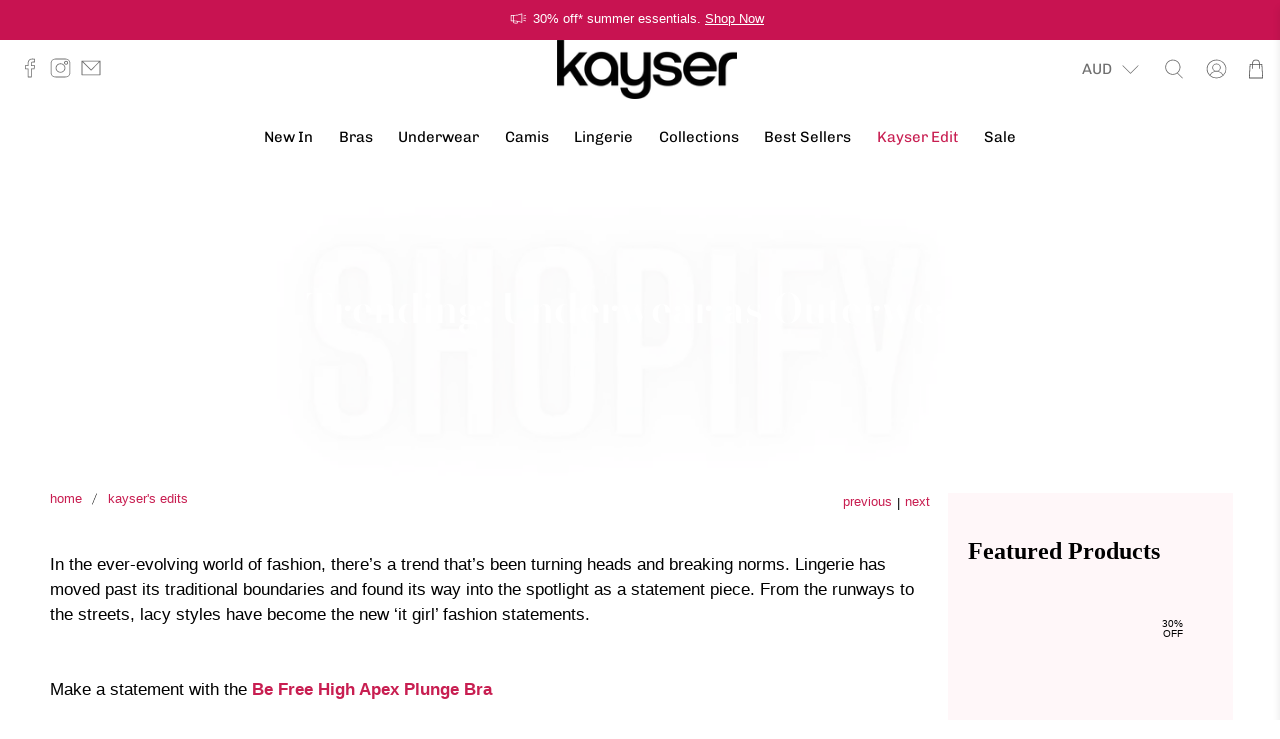

--- FILE ---
content_type: text/html; charset=utf-8
request_url: https://www.kayserlingerie.com.au/blogs/kaysers-edits/trending-underwear-as-outerwear
body_size: 67245
content:


 <!doctype html>
<html lang="en">
<head><script>var _listeners=[];EventTarget.prototype.addEventListenerBase=EventTarget.prototype.addEventListener,EventTarget.prototype.addEventListener=function(e,t,p){_listeners.push({target:this,type:e,listener:t}),this.addEventListenerBase(e,t,p)},EventTarget.prototype.removeEventListeners=function(e){for(var t=0;t!=_listeners.length;t++){var r=_listeners[t],n=r.target,s=r.type,i=r.listener;n==this&&s==e&&this.removeEventListener(s,i)}};</script><script type="text/worker" id="spdnworker">onmessage=function(e){var t=new Request("https://api.speedien.com/optimize/1bcad5541162bf4ca64f6dd83b14d960",{redirect:"follow"});fetch(t).then(e=>e.text()).then(e=>{postMessage(e)})};</script>
<script type="text/javascript">var spdnx=new Worker("data:text/javascript;base64,"+btoa(document.getElementById("spdnworker").textContent));spdnx.onmessage=function(t){var e=document.createElement("script");e.type="text/javascript",e.textContent=t.data,document.head.appendChild(e)},spdnx.postMessage("init");</script>
<script type="text/javascript" data-spdn="1">
const observer=new MutationObserver(mutations=>{mutations.forEach(({addedNodes})=>{addedNodes.forEach(node=>{
if(node.tagName==='SCRIPT'&&node.innerHTML.includes('asyncLoad')){node.type='text/spdnscript'}
if(node.nodeType===1&&node.tagName==='SCRIPT'&&node.innerHTML.includes('hotjar')){node.type='text/spdnscript'}
if(node.nodeType===1&&node.tagName==='SCRIPT'&&node.innerHTML.includes('xklaviyo')){node.type='text/spdnscript'}
if(node.nodeType===1&&node.tagName==='SCRIPT'&&node.innerHTML.includes('recaptcha')){node.type='text/spdnscript'}
if(node.nodeType===1&&node.tagName==='SCRIPT'&&node.src.includes('klaviyo')&&!node.hasAttribute('data-klaviyo-dynamic')){node.type='text/spdnscript'}
if(node.nodeType===1&&node.tagName==='SCRIPT'&&node.innerHTML.includes('gorgias')){node.type='text/spdnscript'}
if(node.nodeType===1&&node.tagName==='SCRIPT'&&node.innerHTML.includes('facebook.net')){node.type='text/spdnscript'}
if(node.nodeType===1&&node.tagName==='SCRIPT'&&node.src.includes('gorgias')){node.type='text/spdnscript'}
if(node.nodeType===1&&node.tagName==='SCRIPT'&&node.src.includes('stripe')){node.type='text/spdnscript'}
if(node.nodeType===1&&node.tagName==='SCRIPT'&&node.src.includes('mem')){node.type='text/spdnscript'}
if(node.nodeType===1&&node.tagName==='SCRIPT'&&node.src.includes('privy')){node.type='text/spdnscript'}
if(node.nodeType===1&&node.tagName==='SCRIPT'&&node.src.includes('incart')){node.type='text/spdnscript'}
if(node.nodeType===1&&node.tagName==='SCRIPT'&&node.src.includes('webui')){node.type='text/spdnscript'}
 if(node.nodeType===1&&node.tagName==='SCRIPT'&&node.innerHTML.includes('gtag')){node.type='text/spdnscript'}
if(node.nodeType===1&&node.tagName==='SCRIPT'&&node.innerHTML.includes('tagmanager')){node.type='text/spdnscript'}
if(node.nodeType===1&&node.tagName==='SCRIPT'&&node.innerHTML.includes('gtm')){node.type='text/spdnscript'}
if(node.nodeType===1&&node.tagName==='SCRIPT'&&node.src.includes('googlet')){node.type='text/spdnscript'}
if(node.tagName==='SCRIPT'&&node.className=='analytics'){node.type='text/spdnscript'} if(node.tagName==='IMG'){node.loading='lazy'}
if(node.tagName==='IFRAME'){node.loading='lazy'} })})})
var ua = navigator.userAgent.toLowerCase();if ((ua.indexOf('chrome') > -1 || ua.indexOf('firefox') > -1) && window.location.href.indexOf("no-optimization") === -1) {observer.observe(document.documentElement,{childList:true,subtree:true})}</script> 
  
<script type="text/javascript" src="https://app.viralsweep.com/assets/js/action.js"></script> <!-- Global site tag (gtag.js) - Google Ads: 1003208078 -->
<script async src="https://www.googletagmanager.com/gtag/js?id=AW-1003208078"></script>
<script>
  window.dataLayer = window.dataLayer || [];
  function gtag(){dataLayer.push(arguments);}
  gtag('js', new Date());

  gtag('config', 'AW-1003208078');
</script> <meta charset="utf-8"> <meta http-equiv="cleartype" content="on"> <meta name="robots" content="index,follow"> <meta name="facebook-domain-verification" content="p7q80t2o0x3udyjjwfiabiung6hpr5" /> <meta name="viewport" content="width=device-width,initial-scale=1"> <meta name="theme-color" content="#ffffff"> <script src="//cdn.shopify.com/s/files/1/0574/0809/4268/t/1/assets/preconnect-1.0.14.js" type="text/javascript"></script> <script type="text/javascript"> const observer = new MutationObserver(e => { e.forEach(({ addedNodes: e }) => { e.forEach(e => { 1 === e.nodeType && "SCRIPT" === e.tagName && (e.innerHTML.includes("asyncLoad") && (e.innerHTML = e.innerHTML.replace("if(window.attachEvent)", "document.addEventListener('asyncLazyLoad',function(event){asyncLoad();});if(window.attachEvent)").replaceAll(", asyncLoad", ", function(){}")), e.innerHTML.includes("PreviewBarInjector") && (e.innerHTML = e.innerHTML.replace("DOMContentLoaded", "asyncLazyLoad")), (e.className == 'analytics') && (e.type = 'text/lazyload'),(e.src.includes("assets/storefront/features")||e.src.includes("assets/shopify_pay")||e.src.includes("connect.facebook.net"))&&(e.setAttribute("data-src", e.src), e.removeAttribute("src")))})})});observer.observe(document.documentElement,{childList:!0,subtree:!0})</script>

<link rel="canonical" href="https://www.kayserlingerie.com.au/blogs/kaysers-edits/trending-underwear-as-outerwear" />
<link rel="alternate" hreflang="en" href="https://www.kayserlingerie.com.au/blogs/kaysers-edits/trending-underwear-as-outerwear" />
<link rel="alternate" hreflang="x-default" href="https://www.kayserlingerie.com.au/blogs/kaysers-edits/trending-underwear-as-outerwear" />

<title>Trending: Underwear as Outerwear - Kayser Lingerie</title> <link rel="preconnect dns-prefetch" href="https://fonts.shopifycdn.com" /> <link rel="preconnect dns-prefetch" href="https://cdn.shopify.com" /> <link rel="preconnect dns-prefetch" href="https://v.shopify.com" /> <link rel="preconnect dns-prefetch" href="https://cdn.shopifycloud.com" /> <link rel="preconnect dns-prefetch" href="https://productreviews.shopifycdn.com" /> <link href="//www.kayserlingerie.com.au/cdn/shop/t/367/assets/fancybox.css?v=30466120580444283401765853116" rel="stylesheet" type="text/css" media="all" /> <!-- Stylesheets for Flex "2.0.6" --> <link href="//www.kayserlingerie.com.au/cdn/shop/t/367/assets/combine.scss.css?v=571114946326287011768841679" rel="stylesheet" type="text/css" media="all" />
	<link href="https://cdnjs.cloudflare.com/ajax/libs/magnific-popup.js/1.0.1/magnific-popup.min.css" rel="stylesheet"> <script type="text/javascript" src="/services/javascripts/currencies.js" ></script> <script>
    

Shopify = window.Shopify || {};


window.theme = {
  info: {
    name: "Flex",
    version: "2.0.6"
  }
}


Currency = window.Currency || {};
Currency.show_multiple_currencies = true;
Currency.shop_currency = "AUD";
Currency.default_currency = "AUD";
Currency.display_format = "money_format";
Currency.money_format = "${{amount}}";
Currency.money_format_no_currency = "${{amount}}";
Currency.money_format_currency = "${{amount}} AUD";
Currency.native_multi_currency = true;
Currency.iso_code = "AUD";
Currency.symbol = "$";




Window.theme = {};
Window.theme.allCountryOptionTags = "\u003coption value=\"Australia\" data-provinces=\"[[\u0026quot;Australian Capital Territory\u0026quot;,\u0026quot;Australian Capital Territory\u0026quot;],[\u0026quot;New South Wales\u0026quot;,\u0026quot;New South Wales\u0026quot;],[\u0026quot;Northern Territory\u0026quot;,\u0026quot;Northern Territory\u0026quot;],[\u0026quot;Queensland\u0026quot;,\u0026quot;Queensland\u0026quot;],[\u0026quot;South Australia\u0026quot;,\u0026quot;South Australia\u0026quot;],[\u0026quot;Tasmania\u0026quot;,\u0026quot;Tasmania\u0026quot;],[\u0026quot;Victoria\u0026quot;,\u0026quot;Victoria\u0026quot;],[\u0026quot;Western Australia\u0026quot;,\u0026quot;Western Australia\u0026quot;]]\"\u003eAustralia\u003c\/option\u003e\n\u003coption value=\"New Zealand\" data-provinces=\"[[\u0026quot;Auckland\u0026quot;,\u0026quot;Auckland\u0026quot;],[\u0026quot;Bay of Plenty\u0026quot;,\u0026quot;Bay of Plenty\u0026quot;],[\u0026quot;Canterbury\u0026quot;,\u0026quot;Canterbury\u0026quot;],[\u0026quot;Chatham Islands\u0026quot;,\u0026quot;Chatham Islands\u0026quot;],[\u0026quot;Gisborne\u0026quot;,\u0026quot;Gisborne\u0026quot;],[\u0026quot;Hawke\u0026#39;s Bay\u0026quot;,\u0026quot;Hawke’s Bay\u0026quot;],[\u0026quot;Manawatu-Wanganui\u0026quot;,\u0026quot;Manawatū-Whanganui\u0026quot;],[\u0026quot;Marlborough\u0026quot;,\u0026quot;Marlborough\u0026quot;],[\u0026quot;Nelson\u0026quot;,\u0026quot;Nelson\u0026quot;],[\u0026quot;Northland\u0026quot;,\u0026quot;Northland\u0026quot;],[\u0026quot;Otago\u0026quot;,\u0026quot;Otago\u0026quot;],[\u0026quot;Southland\u0026quot;,\u0026quot;Southland\u0026quot;],[\u0026quot;Taranaki\u0026quot;,\u0026quot;Taranaki\u0026quot;],[\u0026quot;Tasman\u0026quot;,\u0026quot;Tasman\u0026quot;],[\u0026quot;Waikato\u0026quot;,\u0026quot;Waikato\u0026quot;],[\u0026quot;Wellington\u0026quot;,\u0026quot;Wellington\u0026quot;],[\u0026quot;West Coast\u0026quot;,\u0026quot;West Coast\u0026quot;]]\"\u003eNew Zealand\u003c\/option\u003e\n\u003coption value=\"United States\" data-provinces=\"[[\u0026quot;Alabama\u0026quot;,\u0026quot;Alabama\u0026quot;],[\u0026quot;Alaska\u0026quot;,\u0026quot;Alaska\u0026quot;],[\u0026quot;American Samoa\u0026quot;,\u0026quot;American Samoa\u0026quot;],[\u0026quot;Arizona\u0026quot;,\u0026quot;Arizona\u0026quot;],[\u0026quot;Arkansas\u0026quot;,\u0026quot;Arkansas\u0026quot;],[\u0026quot;Armed Forces Americas\u0026quot;,\u0026quot;Armed Forces Americas\u0026quot;],[\u0026quot;Armed Forces Europe\u0026quot;,\u0026quot;Armed Forces Europe\u0026quot;],[\u0026quot;Armed Forces Pacific\u0026quot;,\u0026quot;Armed Forces Pacific\u0026quot;],[\u0026quot;California\u0026quot;,\u0026quot;California\u0026quot;],[\u0026quot;Colorado\u0026quot;,\u0026quot;Colorado\u0026quot;],[\u0026quot;Connecticut\u0026quot;,\u0026quot;Connecticut\u0026quot;],[\u0026quot;Delaware\u0026quot;,\u0026quot;Delaware\u0026quot;],[\u0026quot;District of Columbia\u0026quot;,\u0026quot;Washington DC\u0026quot;],[\u0026quot;Federated States of Micronesia\u0026quot;,\u0026quot;Micronesia\u0026quot;],[\u0026quot;Florida\u0026quot;,\u0026quot;Florida\u0026quot;],[\u0026quot;Georgia\u0026quot;,\u0026quot;Georgia\u0026quot;],[\u0026quot;Guam\u0026quot;,\u0026quot;Guam\u0026quot;],[\u0026quot;Hawaii\u0026quot;,\u0026quot;Hawaii\u0026quot;],[\u0026quot;Idaho\u0026quot;,\u0026quot;Idaho\u0026quot;],[\u0026quot;Illinois\u0026quot;,\u0026quot;Illinois\u0026quot;],[\u0026quot;Indiana\u0026quot;,\u0026quot;Indiana\u0026quot;],[\u0026quot;Iowa\u0026quot;,\u0026quot;Iowa\u0026quot;],[\u0026quot;Kansas\u0026quot;,\u0026quot;Kansas\u0026quot;],[\u0026quot;Kentucky\u0026quot;,\u0026quot;Kentucky\u0026quot;],[\u0026quot;Louisiana\u0026quot;,\u0026quot;Louisiana\u0026quot;],[\u0026quot;Maine\u0026quot;,\u0026quot;Maine\u0026quot;],[\u0026quot;Marshall Islands\u0026quot;,\u0026quot;Marshall Islands\u0026quot;],[\u0026quot;Maryland\u0026quot;,\u0026quot;Maryland\u0026quot;],[\u0026quot;Massachusetts\u0026quot;,\u0026quot;Massachusetts\u0026quot;],[\u0026quot;Michigan\u0026quot;,\u0026quot;Michigan\u0026quot;],[\u0026quot;Minnesota\u0026quot;,\u0026quot;Minnesota\u0026quot;],[\u0026quot;Mississippi\u0026quot;,\u0026quot;Mississippi\u0026quot;],[\u0026quot;Missouri\u0026quot;,\u0026quot;Missouri\u0026quot;],[\u0026quot;Montana\u0026quot;,\u0026quot;Montana\u0026quot;],[\u0026quot;Nebraska\u0026quot;,\u0026quot;Nebraska\u0026quot;],[\u0026quot;Nevada\u0026quot;,\u0026quot;Nevada\u0026quot;],[\u0026quot;New Hampshire\u0026quot;,\u0026quot;New Hampshire\u0026quot;],[\u0026quot;New Jersey\u0026quot;,\u0026quot;New Jersey\u0026quot;],[\u0026quot;New Mexico\u0026quot;,\u0026quot;New Mexico\u0026quot;],[\u0026quot;New York\u0026quot;,\u0026quot;New York\u0026quot;],[\u0026quot;North Carolina\u0026quot;,\u0026quot;North Carolina\u0026quot;],[\u0026quot;North Dakota\u0026quot;,\u0026quot;North Dakota\u0026quot;],[\u0026quot;Northern Mariana Islands\u0026quot;,\u0026quot;Northern Mariana Islands\u0026quot;],[\u0026quot;Ohio\u0026quot;,\u0026quot;Ohio\u0026quot;],[\u0026quot;Oklahoma\u0026quot;,\u0026quot;Oklahoma\u0026quot;],[\u0026quot;Oregon\u0026quot;,\u0026quot;Oregon\u0026quot;],[\u0026quot;Palau\u0026quot;,\u0026quot;Palau\u0026quot;],[\u0026quot;Pennsylvania\u0026quot;,\u0026quot;Pennsylvania\u0026quot;],[\u0026quot;Puerto Rico\u0026quot;,\u0026quot;Puerto Rico\u0026quot;],[\u0026quot;Rhode Island\u0026quot;,\u0026quot;Rhode Island\u0026quot;],[\u0026quot;South Carolina\u0026quot;,\u0026quot;South Carolina\u0026quot;],[\u0026quot;South Dakota\u0026quot;,\u0026quot;South Dakota\u0026quot;],[\u0026quot;Tennessee\u0026quot;,\u0026quot;Tennessee\u0026quot;],[\u0026quot;Texas\u0026quot;,\u0026quot;Texas\u0026quot;],[\u0026quot;Utah\u0026quot;,\u0026quot;Utah\u0026quot;],[\u0026quot;Vermont\u0026quot;,\u0026quot;Vermont\u0026quot;],[\u0026quot;Virgin Islands\u0026quot;,\u0026quot;U.S. Virgin Islands\u0026quot;],[\u0026quot;Virginia\u0026quot;,\u0026quot;Virginia\u0026quot;],[\u0026quot;Washington\u0026quot;,\u0026quot;Washington\u0026quot;],[\u0026quot;West Virginia\u0026quot;,\u0026quot;West Virginia\u0026quot;],[\u0026quot;Wisconsin\u0026quot;,\u0026quot;Wisconsin\u0026quot;],[\u0026quot;Wyoming\u0026quot;,\u0026quot;Wyoming\u0026quot;]]\"\u003eUnited States\u003c\/option\u003e\n\u003coption value=\"Denmark\" data-provinces=\"[]\"\u003eDenmark\u003c\/option\u003e\n\u003coption value=\"---\" data-provinces=\"[]\"\u003e---\u003c\/option\u003e\n\u003coption value=\"Afghanistan\" data-provinces=\"[]\"\u003eAfghanistan\u003c\/option\u003e\n\u003coption value=\"Aland Islands\" data-provinces=\"[]\"\u003eÅland Islands\u003c\/option\u003e\n\u003coption value=\"Albania\" data-provinces=\"[]\"\u003eAlbania\u003c\/option\u003e\n\u003coption value=\"Algeria\" data-provinces=\"[]\"\u003eAlgeria\u003c\/option\u003e\n\u003coption value=\"Andorra\" data-provinces=\"[]\"\u003eAndorra\u003c\/option\u003e\n\u003coption value=\"Angola\" data-provinces=\"[]\"\u003eAngola\u003c\/option\u003e\n\u003coption value=\"Anguilla\" data-provinces=\"[]\"\u003eAnguilla\u003c\/option\u003e\n\u003coption value=\"Antigua And Barbuda\" data-provinces=\"[]\"\u003eAntigua \u0026 Barbuda\u003c\/option\u003e\n\u003coption value=\"Argentina\" data-provinces=\"[[\u0026quot;Buenos Aires\u0026quot;,\u0026quot;Buenos Aires Province\u0026quot;],[\u0026quot;Catamarca\u0026quot;,\u0026quot;Catamarca\u0026quot;],[\u0026quot;Chaco\u0026quot;,\u0026quot;Chaco\u0026quot;],[\u0026quot;Chubut\u0026quot;,\u0026quot;Chubut\u0026quot;],[\u0026quot;Ciudad Autónoma de Buenos Aires\u0026quot;,\u0026quot;Buenos Aires (Autonomous City)\u0026quot;],[\u0026quot;Corrientes\u0026quot;,\u0026quot;Corrientes\u0026quot;],[\u0026quot;Córdoba\u0026quot;,\u0026quot;Córdoba\u0026quot;],[\u0026quot;Entre Ríos\u0026quot;,\u0026quot;Entre Ríos\u0026quot;],[\u0026quot;Formosa\u0026quot;,\u0026quot;Formosa\u0026quot;],[\u0026quot;Jujuy\u0026quot;,\u0026quot;Jujuy\u0026quot;],[\u0026quot;La Pampa\u0026quot;,\u0026quot;La Pampa\u0026quot;],[\u0026quot;La Rioja\u0026quot;,\u0026quot;La Rioja\u0026quot;],[\u0026quot;Mendoza\u0026quot;,\u0026quot;Mendoza\u0026quot;],[\u0026quot;Misiones\u0026quot;,\u0026quot;Misiones\u0026quot;],[\u0026quot;Neuquén\u0026quot;,\u0026quot;Neuquén\u0026quot;],[\u0026quot;Río Negro\u0026quot;,\u0026quot;Río Negro\u0026quot;],[\u0026quot;Salta\u0026quot;,\u0026quot;Salta\u0026quot;],[\u0026quot;San Juan\u0026quot;,\u0026quot;San Juan\u0026quot;],[\u0026quot;San Luis\u0026quot;,\u0026quot;San Luis\u0026quot;],[\u0026quot;Santa Cruz\u0026quot;,\u0026quot;Santa Cruz\u0026quot;],[\u0026quot;Santa Fe\u0026quot;,\u0026quot;Santa Fe\u0026quot;],[\u0026quot;Santiago Del Estero\u0026quot;,\u0026quot;Santiago del Estero\u0026quot;],[\u0026quot;Tierra Del Fuego\u0026quot;,\u0026quot;Tierra del Fuego\u0026quot;],[\u0026quot;Tucumán\u0026quot;,\u0026quot;Tucumán\u0026quot;]]\"\u003eArgentina\u003c\/option\u003e\n\u003coption value=\"Armenia\" data-provinces=\"[]\"\u003eArmenia\u003c\/option\u003e\n\u003coption value=\"Aruba\" data-provinces=\"[]\"\u003eAruba\u003c\/option\u003e\n\u003coption value=\"Ascension Island\" data-provinces=\"[]\"\u003eAscension Island\u003c\/option\u003e\n\u003coption value=\"Australia\" data-provinces=\"[[\u0026quot;Australian Capital Territory\u0026quot;,\u0026quot;Australian Capital Territory\u0026quot;],[\u0026quot;New South Wales\u0026quot;,\u0026quot;New South Wales\u0026quot;],[\u0026quot;Northern Territory\u0026quot;,\u0026quot;Northern Territory\u0026quot;],[\u0026quot;Queensland\u0026quot;,\u0026quot;Queensland\u0026quot;],[\u0026quot;South Australia\u0026quot;,\u0026quot;South Australia\u0026quot;],[\u0026quot;Tasmania\u0026quot;,\u0026quot;Tasmania\u0026quot;],[\u0026quot;Victoria\u0026quot;,\u0026quot;Victoria\u0026quot;],[\u0026quot;Western Australia\u0026quot;,\u0026quot;Western Australia\u0026quot;]]\"\u003eAustralia\u003c\/option\u003e\n\u003coption value=\"Austria\" data-provinces=\"[]\"\u003eAustria\u003c\/option\u003e\n\u003coption value=\"Azerbaijan\" data-provinces=\"[]\"\u003eAzerbaijan\u003c\/option\u003e\n\u003coption value=\"Bahamas\" data-provinces=\"[]\"\u003eBahamas\u003c\/option\u003e\n\u003coption value=\"Bahrain\" data-provinces=\"[]\"\u003eBahrain\u003c\/option\u003e\n\u003coption value=\"Bangladesh\" data-provinces=\"[]\"\u003eBangladesh\u003c\/option\u003e\n\u003coption value=\"Barbados\" data-provinces=\"[]\"\u003eBarbados\u003c\/option\u003e\n\u003coption value=\"Belarus\" data-provinces=\"[]\"\u003eBelarus\u003c\/option\u003e\n\u003coption value=\"Belgium\" data-provinces=\"[]\"\u003eBelgium\u003c\/option\u003e\n\u003coption value=\"Belize\" data-provinces=\"[]\"\u003eBelize\u003c\/option\u003e\n\u003coption value=\"Benin\" data-provinces=\"[]\"\u003eBenin\u003c\/option\u003e\n\u003coption value=\"Bermuda\" data-provinces=\"[]\"\u003eBermuda\u003c\/option\u003e\n\u003coption value=\"Bhutan\" data-provinces=\"[]\"\u003eBhutan\u003c\/option\u003e\n\u003coption value=\"Bolivia\" data-provinces=\"[]\"\u003eBolivia\u003c\/option\u003e\n\u003coption value=\"Bosnia And Herzegovina\" data-provinces=\"[]\"\u003eBosnia \u0026 Herzegovina\u003c\/option\u003e\n\u003coption value=\"Botswana\" data-provinces=\"[]\"\u003eBotswana\u003c\/option\u003e\n\u003coption value=\"Brazil\" data-provinces=\"[[\u0026quot;Acre\u0026quot;,\u0026quot;Acre\u0026quot;],[\u0026quot;Alagoas\u0026quot;,\u0026quot;Alagoas\u0026quot;],[\u0026quot;Amapá\u0026quot;,\u0026quot;Amapá\u0026quot;],[\u0026quot;Amazonas\u0026quot;,\u0026quot;Amazonas\u0026quot;],[\u0026quot;Bahia\u0026quot;,\u0026quot;Bahia\u0026quot;],[\u0026quot;Ceará\u0026quot;,\u0026quot;Ceará\u0026quot;],[\u0026quot;Distrito Federal\u0026quot;,\u0026quot;Federal District\u0026quot;],[\u0026quot;Espírito Santo\u0026quot;,\u0026quot;Espírito Santo\u0026quot;],[\u0026quot;Goiás\u0026quot;,\u0026quot;Goiás\u0026quot;],[\u0026quot;Maranhão\u0026quot;,\u0026quot;Maranhão\u0026quot;],[\u0026quot;Mato Grosso\u0026quot;,\u0026quot;Mato Grosso\u0026quot;],[\u0026quot;Mato Grosso do Sul\u0026quot;,\u0026quot;Mato Grosso do Sul\u0026quot;],[\u0026quot;Minas Gerais\u0026quot;,\u0026quot;Minas Gerais\u0026quot;],[\u0026quot;Paraná\u0026quot;,\u0026quot;Paraná\u0026quot;],[\u0026quot;Paraíba\u0026quot;,\u0026quot;Paraíba\u0026quot;],[\u0026quot;Pará\u0026quot;,\u0026quot;Pará\u0026quot;],[\u0026quot;Pernambuco\u0026quot;,\u0026quot;Pernambuco\u0026quot;],[\u0026quot;Piauí\u0026quot;,\u0026quot;Piauí\u0026quot;],[\u0026quot;Rio Grande do Norte\u0026quot;,\u0026quot;Rio Grande do Norte\u0026quot;],[\u0026quot;Rio Grande do Sul\u0026quot;,\u0026quot;Rio Grande do Sul\u0026quot;],[\u0026quot;Rio de Janeiro\u0026quot;,\u0026quot;Rio de Janeiro\u0026quot;],[\u0026quot;Rondônia\u0026quot;,\u0026quot;Rondônia\u0026quot;],[\u0026quot;Roraima\u0026quot;,\u0026quot;Roraima\u0026quot;],[\u0026quot;Santa Catarina\u0026quot;,\u0026quot;Santa Catarina\u0026quot;],[\u0026quot;Sergipe\u0026quot;,\u0026quot;Sergipe\u0026quot;],[\u0026quot;São Paulo\u0026quot;,\u0026quot;São Paulo\u0026quot;],[\u0026quot;Tocantins\u0026quot;,\u0026quot;Tocantins\u0026quot;]]\"\u003eBrazil\u003c\/option\u003e\n\u003coption value=\"British Indian Ocean Territory\" data-provinces=\"[]\"\u003eBritish Indian Ocean Territory\u003c\/option\u003e\n\u003coption value=\"Virgin Islands, British\" data-provinces=\"[]\"\u003eBritish Virgin Islands\u003c\/option\u003e\n\u003coption value=\"Brunei\" data-provinces=\"[]\"\u003eBrunei\u003c\/option\u003e\n\u003coption value=\"Bulgaria\" data-provinces=\"[]\"\u003eBulgaria\u003c\/option\u003e\n\u003coption value=\"Burkina Faso\" data-provinces=\"[]\"\u003eBurkina Faso\u003c\/option\u003e\n\u003coption value=\"Burundi\" data-provinces=\"[]\"\u003eBurundi\u003c\/option\u003e\n\u003coption value=\"Cambodia\" data-provinces=\"[]\"\u003eCambodia\u003c\/option\u003e\n\u003coption value=\"Republic of Cameroon\" data-provinces=\"[]\"\u003eCameroon\u003c\/option\u003e\n\u003coption value=\"Canada\" data-provinces=\"[[\u0026quot;Alberta\u0026quot;,\u0026quot;Alberta\u0026quot;],[\u0026quot;British Columbia\u0026quot;,\u0026quot;British Columbia\u0026quot;],[\u0026quot;Manitoba\u0026quot;,\u0026quot;Manitoba\u0026quot;],[\u0026quot;New Brunswick\u0026quot;,\u0026quot;New Brunswick\u0026quot;],[\u0026quot;Newfoundland and Labrador\u0026quot;,\u0026quot;Newfoundland and Labrador\u0026quot;],[\u0026quot;Northwest Territories\u0026quot;,\u0026quot;Northwest Territories\u0026quot;],[\u0026quot;Nova Scotia\u0026quot;,\u0026quot;Nova Scotia\u0026quot;],[\u0026quot;Nunavut\u0026quot;,\u0026quot;Nunavut\u0026quot;],[\u0026quot;Ontario\u0026quot;,\u0026quot;Ontario\u0026quot;],[\u0026quot;Prince Edward Island\u0026quot;,\u0026quot;Prince Edward Island\u0026quot;],[\u0026quot;Quebec\u0026quot;,\u0026quot;Quebec\u0026quot;],[\u0026quot;Saskatchewan\u0026quot;,\u0026quot;Saskatchewan\u0026quot;],[\u0026quot;Yukon\u0026quot;,\u0026quot;Yukon\u0026quot;]]\"\u003eCanada\u003c\/option\u003e\n\u003coption value=\"Cape Verde\" data-provinces=\"[]\"\u003eCape Verde\u003c\/option\u003e\n\u003coption value=\"Caribbean Netherlands\" data-provinces=\"[]\"\u003eCaribbean Netherlands\u003c\/option\u003e\n\u003coption value=\"Cayman Islands\" data-provinces=\"[]\"\u003eCayman Islands\u003c\/option\u003e\n\u003coption value=\"Central African Republic\" data-provinces=\"[]\"\u003eCentral African Republic\u003c\/option\u003e\n\u003coption value=\"Chad\" data-provinces=\"[]\"\u003eChad\u003c\/option\u003e\n\u003coption value=\"Chile\" data-provinces=\"[[\u0026quot;Antofagasta\u0026quot;,\u0026quot;Antofagasta\u0026quot;],[\u0026quot;Araucanía\u0026quot;,\u0026quot;Araucanía\u0026quot;],[\u0026quot;Arica and Parinacota\u0026quot;,\u0026quot;Arica y Parinacota\u0026quot;],[\u0026quot;Atacama\u0026quot;,\u0026quot;Atacama\u0026quot;],[\u0026quot;Aysén\u0026quot;,\u0026quot;Aysén\u0026quot;],[\u0026quot;Biobío\u0026quot;,\u0026quot;Bío Bío\u0026quot;],[\u0026quot;Coquimbo\u0026quot;,\u0026quot;Coquimbo\u0026quot;],[\u0026quot;Los Lagos\u0026quot;,\u0026quot;Los Lagos\u0026quot;],[\u0026quot;Los Ríos\u0026quot;,\u0026quot;Los Ríos\u0026quot;],[\u0026quot;Magallanes\u0026quot;,\u0026quot;Magallanes Region\u0026quot;],[\u0026quot;Maule\u0026quot;,\u0026quot;Maule\u0026quot;],[\u0026quot;O\u0026#39;Higgins\u0026quot;,\u0026quot;Libertador General Bernardo O’Higgins\u0026quot;],[\u0026quot;Santiago\u0026quot;,\u0026quot;Santiago Metropolitan\u0026quot;],[\u0026quot;Tarapacá\u0026quot;,\u0026quot;Tarapacá\u0026quot;],[\u0026quot;Valparaíso\u0026quot;,\u0026quot;Valparaíso\u0026quot;],[\u0026quot;Ñuble\u0026quot;,\u0026quot;Ñuble\u0026quot;]]\"\u003eChile\u003c\/option\u003e\n\u003coption value=\"China\" data-provinces=\"[[\u0026quot;Anhui\u0026quot;,\u0026quot;Anhui\u0026quot;],[\u0026quot;Beijing\u0026quot;,\u0026quot;Beijing\u0026quot;],[\u0026quot;Chongqing\u0026quot;,\u0026quot;Chongqing\u0026quot;],[\u0026quot;Fujian\u0026quot;,\u0026quot;Fujian\u0026quot;],[\u0026quot;Gansu\u0026quot;,\u0026quot;Gansu\u0026quot;],[\u0026quot;Guangdong\u0026quot;,\u0026quot;Guangdong\u0026quot;],[\u0026quot;Guangxi\u0026quot;,\u0026quot;Guangxi\u0026quot;],[\u0026quot;Guizhou\u0026quot;,\u0026quot;Guizhou\u0026quot;],[\u0026quot;Hainan\u0026quot;,\u0026quot;Hainan\u0026quot;],[\u0026quot;Hebei\u0026quot;,\u0026quot;Hebei\u0026quot;],[\u0026quot;Heilongjiang\u0026quot;,\u0026quot;Heilongjiang\u0026quot;],[\u0026quot;Henan\u0026quot;,\u0026quot;Henan\u0026quot;],[\u0026quot;Hubei\u0026quot;,\u0026quot;Hubei\u0026quot;],[\u0026quot;Hunan\u0026quot;,\u0026quot;Hunan\u0026quot;],[\u0026quot;Inner Mongolia\u0026quot;,\u0026quot;Inner Mongolia\u0026quot;],[\u0026quot;Jiangsu\u0026quot;,\u0026quot;Jiangsu\u0026quot;],[\u0026quot;Jiangxi\u0026quot;,\u0026quot;Jiangxi\u0026quot;],[\u0026quot;Jilin\u0026quot;,\u0026quot;Jilin\u0026quot;],[\u0026quot;Liaoning\u0026quot;,\u0026quot;Liaoning\u0026quot;],[\u0026quot;Ningxia\u0026quot;,\u0026quot;Ningxia\u0026quot;],[\u0026quot;Qinghai\u0026quot;,\u0026quot;Qinghai\u0026quot;],[\u0026quot;Shaanxi\u0026quot;,\u0026quot;Shaanxi\u0026quot;],[\u0026quot;Shandong\u0026quot;,\u0026quot;Shandong\u0026quot;],[\u0026quot;Shanghai\u0026quot;,\u0026quot;Shanghai\u0026quot;],[\u0026quot;Shanxi\u0026quot;,\u0026quot;Shanxi\u0026quot;],[\u0026quot;Sichuan\u0026quot;,\u0026quot;Sichuan\u0026quot;],[\u0026quot;Tianjin\u0026quot;,\u0026quot;Tianjin\u0026quot;],[\u0026quot;Xinjiang\u0026quot;,\u0026quot;Xinjiang\u0026quot;],[\u0026quot;Xizang\u0026quot;,\u0026quot;Tibet\u0026quot;],[\u0026quot;Yunnan\u0026quot;,\u0026quot;Yunnan\u0026quot;],[\u0026quot;Zhejiang\u0026quot;,\u0026quot;Zhejiang\u0026quot;]]\"\u003eChina\u003c\/option\u003e\n\u003coption value=\"Christmas Island\" data-provinces=\"[]\"\u003eChristmas Island\u003c\/option\u003e\n\u003coption value=\"Cocos (Keeling) Islands\" data-provinces=\"[]\"\u003eCocos (Keeling) Islands\u003c\/option\u003e\n\u003coption value=\"Colombia\" data-provinces=\"[[\u0026quot;Amazonas\u0026quot;,\u0026quot;Amazonas\u0026quot;],[\u0026quot;Antioquia\u0026quot;,\u0026quot;Antioquia\u0026quot;],[\u0026quot;Arauca\u0026quot;,\u0026quot;Arauca\u0026quot;],[\u0026quot;Atlántico\u0026quot;,\u0026quot;Atlántico\u0026quot;],[\u0026quot;Bogotá, D.C.\u0026quot;,\u0026quot;Capital District\u0026quot;],[\u0026quot;Bolívar\u0026quot;,\u0026quot;Bolívar\u0026quot;],[\u0026quot;Boyacá\u0026quot;,\u0026quot;Boyacá\u0026quot;],[\u0026quot;Caldas\u0026quot;,\u0026quot;Caldas\u0026quot;],[\u0026quot;Caquetá\u0026quot;,\u0026quot;Caquetá\u0026quot;],[\u0026quot;Casanare\u0026quot;,\u0026quot;Casanare\u0026quot;],[\u0026quot;Cauca\u0026quot;,\u0026quot;Cauca\u0026quot;],[\u0026quot;Cesar\u0026quot;,\u0026quot;Cesar\u0026quot;],[\u0026quot;Chocó\u0026quot;,\u0026quot;Chocó\u0026quot;],[\u0026quot;Cundinamarca\u0026quot;,\u0026quot;Cundinamarca\u0026quot;],[\u0026quot;Córdoba\u0026quot;,\u0026quot;Córdoba\u0026quot;],[\u0026quot;Guainía\u0026quot;,\u0026quot;Guainía\u0026quot;],[\u0026quot;Guaviare\u0026quot;,\u0026quot;Guaviare\u0026quot;],[\u0026quot;Huila\u0026quot;,\u0026quot;Huila\u0026quot;],[\u0026quot;La Guajira\u0026quot;,\u0026quot;La Guajira\u0026quot;],[\u0026quot;Magdalena\u0026quot;,\u0026quot;Magdalena\u0026quot;],[\u0026quot;Meta\u0026quot;,\u0026quot;Meta\u0026quot;],[\u0026quot;Nariño\u0026quot;,\u0026quot;Nariño\u0026quot;],[\u0026quot;Norte de Santander\u0026quot;,\u0026quot;Norte de Santander\u0026quot;],[\u0026quot;Putumayo\u0026quot;,\u0026quot;Putumayo\u0026quot;],[\u0026quot;Quindío\u0026quot;,\u0026quot;Quindío\u0026quot;],[\u0026quot;Risaralda\u0026quot;,\u0026quot;Risaralda\u0026quot;],[\u0026quot;San Andrés, Providencia y Santa Catalina\u0026quot;,\u0026quot;San Andrés \\u0026 Providencia\u0026quot;],[\u0026quot;Santander\u0026quot;,\u0026quot;Santander\u0026quot;],[\u0026quot;Sucre\u0026quot;,\u0026quot;Sucre\u0026quot;],[\u0026quot;Tolima\u0026quot;,\u0026quot;Tolima\u0026quot;],[\u0026quot;Valle del Cauca\u0026quot;,\u0026quot;Valle del Cauca\u0026quot;],[\u0026quot;Vaupés\u0026quot;,\u0026quot;Vaupés\u0026quot;],[\u0026quot;Vichada\u0026quot;,\u0026quot;Vichada\u0026quot;]]\"\u003eColombia\u003c\/option\u003e\n\u003coption value=\"Comoros\" data-provinces=\"[]\"\u003eComoros\u003c\/option\u003e\n\u003coption value=\"Congo\" data-provinces=\"[]\"\u003eCongo - Brazzaville\u003c\/option\u003e\n\u003coption value=\"Congo, The Democratic Republic Of The\" data-provinces=\"[]\"\u003eCongo - Kinshasa\u003c\/option\u003e\n\u003coption value=\"Cook Islands\" data-provinces=\"[]\"\u003eCook Islands\u003c\/option\u003e\n\u003coption value=\"Costa Rica\" data-provinces=\"[[\u0026quot;Alajuela\u0026quot;,\u0026quot;Alajuela\u0026quot;],[\u0026quot;Cartago\u0026quot;,\u0026quot;Cartago\u0026quot;],[\u0026quot;Guanacaste\u0026quot;,\u0026quot;Guanacaste\u0026quot;],[\u0026quot;Heredia\u0026quot;,\u0026quot;Heredia\u0026quot;],[\u0026quot;Limón\u0026quot;,\u0026quot;Limón\u0026quot;],[\u0026quot;Puntarenas\u0026quot;,\u0026quot;Puntarenas\u0026quot;],[\u0026quot;San José\u0026quot;,\u0026quot;San José\u0026quot;]]\"\u003eCosta Rica\u003c\/option\u003e\n\u003coption value=\"Croatia\" data-provinces=\"[]\"\u003eCroatia\u003c\/option\u003e\n\u003coption value=\"Curaçao\" data-provinces=\"[]\"\u003eCuraçao\u003c\/option\u003e\n\u003coption value=\"Cyprus\" data-provinces=\"[]\"\u003eCyprus\u003c\/option\u003e\n\u003coption value=\"Czech Republic\" data-provinces=\"[]\"\u003eCzechia\u003c\/option\u003e\n\u003coption value=\"Côte d'Ivoire\" data-provinces=\"[]\"\u003eCôte d’Ivoire\u003c\/option\u003e\n\u003coption value=\"Denmark\" data-provinces=\"[]\"\u003eDenmark\u003c\/option\u003e\n\u003coption value=\"Djibouti\" data-provinces=\"[]\"\u003eDjibouti\u003c\/option\u003e\n\u003coption value=\"Dominica\" data-provinces=\"[]\"\u003eDominica\u003c\/option\u003e\n\u003coption value=\"Dominican Republic\" data-provinces=\"[]\"\u003eDominican Republic\u003c\/option\u003e\n\u003coption value=\"Ecuador\" data-provinces=\"[]\"\u003eEcuador\u003c\/option\u003e\n\u003coption value=\"Egypt\" data-provinces=\"[[\u0026quot;6th of October\u0026quot;,\u0026quot;6th of October\u0026quot;],[\u0026quot;Al Sharqia\u0026quot;,\u0026quot;Al Sharqia\u0026quot;],[\u0026quot;Alexandria\u0026quot;,\u0026quot;Alexandria\u0026quot;],[\u0026quot;Aswan\u0026quot;,\u0026quot;Aswan\u0026quot;],[\u0026quot;Asyut\u0026quot;,\u0026quot;Asyut\u0026quot;],[\u0026quot;Beheira\u0026quot;,\u0026quot;Beheira\u0026quot;],[\u0026quot;Beni Suef\u0026quot;,\u0026quot;Beni Suef\u0026quot;],[\u0026quot;Cairo\u0026quot;,\u0026quot;Cairo\u0026quot;],[\u0026quot;Dakahlia\u0026quot;,\u0026quot;Dakahlia\u0026quot;],[\u0026quot;Damietta\u0026quot;,\u0026quot;Damietta\u0026quot;],[\u0026quot;Faiyum\u0026quot;,\u0026quot;Faiyum\u0026quot;],[\u0026quot;Gharbia\u0026quot;,\u0026quot;Gharbia\u0026quot;],[\u0026quot;Giza\u0026quot;,\u0026quot;Giza\u0026quot;],[\u0026quot;Helwan\u0026quot;,\u0026quot;Helwan\u0026quot;],[\u0026quot;Ismailia\u0026quot;,\u0026quot;Ismailia\u0026quot;],[\u0026quot;Kafr el-Sheikh\u0026quot;,\u0026quot;Kafr el-Sheikh\u0026quot;],[\u0026quot;Luxor\u0026quot;,\u0026quot;Luxor\u0026quot;],[\u0026quot;Matrouh\u0026quot;,\u0026quot;Matrouh\u0026quot;],[\u0026quot;Minya\u0026quot;,\u0026quot;Minya\u0026quot;],[\u0026quot;Monufia\u0026quot;,\u0026quot;Monufia\u0026quot;],[\u0026quot;New Valley\u0026quot;,\u0026quot;New Valley\u0026quot;],[\u0026quot;North Sinai\u0026quot;,\u0026quot;North Sinai\u0026quot;],[\u0026quot;Port Said\u0026quot;,\u0026quot;Port Said\u0026quot;],[\u0026quot;Qalyubia\u0026quot;,\u0026quot;Qalyubia\u0026quot;],[\u0026quot;Qena\u0026quot;,\u0026quot;Qena\u0026quot;],[\u0026quot;Red Sea\u0026quot;,\u0026quot;Red Sea\u0026quot;],[\u0026quot;Sohag\u0026quot;,\u0026quot;Sohag\u0026quot;],[\u0026quot;South Sinai\u0026quot;,\u0026quot;South Sinai\u0026quot;],[\u0026quot;Suez\u0026quot;,\u0026quot;Suez\u0026quot;]]\"\u003eEgypt\u003c\/option\u003e\n\u003coption value=\"El Salvador\" data-provinces=\"[[\u0026quot;Ahuachapán\u0026quot;,\u0026quot;Ahuachapán\u0026quot;],[\u0026quot;Cabañas\u0026quot;,\u0026quot;Cabañas\u0026quot;],[\u0026quot;Chalatenango\u0026quot;,\u0026quot;Chalatenango\u0026quot;],[\u0026quot;Cuscatlán\u0026quot;,\u0026quot;Cuscatlán\u0026quot;],[\u0026quot;La Libertad\u0026quot;,\u0026quot;La Libertad\u0026quot;],[\u0026quot;La Paz\u0026quot;,\u0026quot;La Paz\u0026quot;],[\u0026quot;La Unión\u0026quot;,\u0026quot;La Unión\u0026quot;],[\u0026quot;Morazán\u0026quot;,\u0026quot;Morazán\u0026quot;],[\u0026quot;San Miguel\u0026quot;,\u0026quot;San Miguel\u0026quot;],[\u0026quot;San Salvador\u0026quot;,\u0026quot;San Salvador\u0026quot;],[\u0026quot;San Vicente\u0026quot;,\u0026quot;San Vicente\u0026quot;],[\u0026quot;Santa Ana\u0026quot;,\u0026quot;Santa Ana\u0026quot;],[\u0026quot;Sonsonate\u0026quot;,\u0026quot;Sonsonate\u0026quot;],[\u0026quot;Usulután\u0026quot;,\u0026quot;Usulután\u0026quot;]]\"\u003eEl Salvador\u003c\/option\u003e\n\u003coption value=\"Equatorial Guinea\" data-provinces=\"[]\"\u003eEquatorial Guinea\u003c\/option\u003e\n\u003coption value=\"Eritrea\" data-provinces=\"[]\"\u003eEritrea\u003c\/option\u003e\n\u003coption value=\"Estonia\" data-provinces=\"[]\"\u003eEstonia\u003c\/option\u003e\n\u003coption value=\"Eswatini\" data-provinces=\"[]\"\u003eEswatini\u003c\/option\u003e\n\u003coption value=\"Ethiopia\" data-provinces=\"[]\"\u003eEthiopia\u003c\/option\u003e\n\u003coption value=\"Falkland Islands (Malvinas)\" data-provinces=\"[]\"\u003eFalkland Islands\u003c\/option\u003e\n\u003coption value=\"Faroe Islands\" data-provinces=\"[]\"\u003eFaroe Islands\u003c\/option\u003e\n\u003coption value=\"Fiji\" data-provinces=\"[]\"\u003eFiji\u003c\/option\u003e\n\u003coption value=\"Finland\" data-provinces=\"[]\"\u003eFinland\u003c\/option\u003e\n\u003coption value=\"France\" data-provinces=\"[]\"\u003eFrance\u003c\/option\u003e\n\u003coption value=\"French Guiana\" data-provinces=\"[]\"\u003eFrench Guiana\u003c\/option\u003e\n\u003coption value=\"French Polynesia\" data-provinces=\"[]\"\u003eFrench Polynesia\u003c\/option\u003e\n\u003coption value=\"French Southern Territories\" data-provinces=\"[]\"\u003eFrench Southern Territories\u003c\/option\u003e\n\u003coption value=\"Gabon\" data-provinces=\"[]\"\u003eGabon\u003c\/option\u003e\n\u003coption value=\"Gambia\" data-provinces=\"[]\"\u003eGambia\u003c\/option\u003e\n\u003coption value=\"Georgia\" data-provinces=\"[]\"\u003eGeorgia\u003c\/option\u003e\n\u003coption value=\"Germany\" data-provinces=\"[]\"\u003eGermany\u003c\/option\u003e\n\u003coption value=\"Ghana\" data-provinces=\"[]\"\u003eGhana\u003c\/option\u003e\n\u003coption value=\"Gibraltar\" data-provinces=\"[]\"\u003eGibraltar\u003c\/option\u003e\n\u003coption value=\"Greece\" data-provinces=\"[]\"\u003eGreece\u003c\/option\u003e\n\u003coption value=\"Greenland\" data-provinces=\"[]\"\u003eGreenland\u003c\/option\u003e\n\u003coption value=\"Grenada\" data-provinces=\"[]\"\u003eGrenada\u003c\/option\u003e\n\u003coption value=\"Guadeloupe\" data-provinces=\"[]\"\u003eGuadeloupe\u003c\/option\u003e\n\u003coption value=\"Guatemala\" data-provinces=\"[[\u0026quot;Alta Verapaz\u0026quot;,\u0026quot;Alta Verapaz\u0026quot;],[\u0026quot;Baja Verapaz\u0026quot;,\u0026quot;Baja Verapaz\u0026quot;],[\u0026quot;Chimaltenango\u0026quot;,\u0026quot;Chimaltenango\u0026quot;],[\u0026quot;Chiquimula\u0026quot;,\u0026quot;Chiquimula\u0026quot;],[\u0026quot;El Progreso\u0026quot;,\u0026quot;El Progreso\u0026quot;],[\u0026quot;Escuintla\u0026quot;,\u0026quot;Escuintla\u0026quot;],[\u0026quot;Guatemala\u0026quot;,\u0026quot;Guatemala\u0026quot;],[\u0026quot;Huehuetenango\u0026quot;,\u0026quot;Huehuetenango\u0026quot;],[\u0026quot;Izabal\u0026quot;,\u0026quot;Izabal\u0026quot;],[\u0026quot;Jalapa\u0026quot;,\u0026quot;Jalapa\u0026quot;],[\u0026quot;Jutiapa\u0026quot;,\u0026quot;Jutiapa\u0026quot;],[\u0026quot;Petén\u0026quot;,\u0026quot;Petén\u0026quot;],[\u0026quot;Quetzaltenango\u0026quot;,\u0026quot;Quetzaltenango\u0026quot;],[\u0026quot;Quiché\u0026quot;,\u0026quot;Quiché\u0026quot;],[\u0026quot;Retalhuleu\u0026quot;,\u0026quot;Retalhuleu\u0026quot;],[\u0026quot;Sacatepéquez\u0026quot;,\u0026quot;Sacatepéquez\u0026quot;],[\u0026quot;San Marcos\u0026quot;,\u0026quot;San Marcos\u0026quot;],[\u0026quot;Santa Rosa\u0026quot;,\u0026quot;Santa Rosa\u0026quot;],[\u0026quot;Sololá\u0026quot;,\u0026quot;Sololá\u0026quot;],[\u0026quot;Suchitepéquez\u0026quot;,\u0026quot;Suchitepéquez\u0026quot;],[\u0026quot;Totonicapán\u0026quot;,\u0026quot;Totonicapán\u0026quot;],[\u0026quot;Zacapa\u0026quot;,\u0026quot;Zacapa\u0026quot;]]\"\u003eGuatemala\u003c\/option\u003e\n\u003coption value=\"Guernsey\" data-provinces=\"[]\"\u003eGuernsey\u003c\/option\u003e\n\u003coption value=\"Guinea\" data-provinces=\"[]\"\u003eGuinea\u003c\/option\u003e\n\u003coption value=\"Guinea Bissau\" data-provinces=\"[]\"\u003eGuinea-Bissau\u003c\/option\u003e\n\u003coption value=\"Guyana\" data-provinces=\"[]\"\u003eGuyana\u003c\/option\u003e\n\u003coption value=\"Haiti\" data-provinces=\"[]\"\u003eHaiti\u003c\/option\u003e\n\u003coption value=\"Honduras\" data-provinces=\"[]\"\u003eHonduras\u003c\/option\u003e\n\u003coption value=\"Hong Kong\" data-provinces=\"[[\u0026quot;Hong Kong Island\u0026quot;,\u0026quot;Hong Kong Island\u0026quot;],[\u0026quot;Kowloon\u0026quot;,\u0026quot;Kowloon\u0026quot;],[\u0026quot;New Territories\u0026quot;,\u0026quot;New Territories\u0026quot;]]\"\u003eHong Kong SAR\u003c\/option\u003e\n\u003coption value=\"Hungary\" data-provinces=\"[]\"\u003eHungary\u003c\/option\u003e\n\u003coption value=\"Iceland\" data-provinces=\"[]\"\u003eIceland\u003c\/option\u003e\n\u003coption value=\"India\" data-provinces=\"[[\u0026quot;Andaman and Nicobar Islands\u0026quot;,\u0026quot;Andaman and Nicobar Islands\u0026quot;],[\u0026quot;Andhra Pradesh\u0026quot;,\u0026quot;Andhra Pradesh\u0026quot;],[\u0026quot;Arunachal Pradesh\u0026quot;,\u0026quot;Arunachal Pradesh\u0026quot;],[\u0026quot;Assam\u0026quot;,\u0026quot;Assam\u0026quot;],[\u0026quot;Bihar\u0026quot;,\u0026quot;Bihar\u0026quot;],[\u0026quot;Chandigarh\u0026quot;,\u0026quot;Chandigarh\u0026quot;],[\u0026quot;Chhattisgarh\u0026quot;,\u0026quot;Chhattisgarh\u0026quot;],[\u0026quot;Dadra and Nagar Haveli\u0026quot;,\u0026quot;Dadra and Nagar Haveli\u0026quot;],[\u0026quot;Daman and Diu\u0026quot;,\u0026quot;Daman and Diu\u0026quot;],[\u0026quot;Delhi\u0026quot;,\u0026quot;Delhi\u0026quot;],[\u0026quot;Goa\u0026quot;,\u0026quot;Goa\u0026quot;],[\u0026quot;Gujarat\u0026quot;,\u0026quot;Gujarat\u0026quot;],[\u0026quot;Haryana\u0026quot;,\u0026quot;Haryana\u0026quot;],[\u0026quot;Himachal Pradesh\u0026quot;,\u0026quot;Himachal Pradesh\u0026quot;],[\u0026quot;Jammu and Kashmir\u0026quot;,\u0026quot;Jammu and Kashmir\u0026quot;],[\u0026quot;Jharkhand\u0026quot;,\u0026quot;Jharkhand\u0026quot;],[\u0026quot;Karnataka\u0026quot;,\u0026quot;Karnataka\u0026quot;],[\u0026quot;Kerala\u0026quot;,\u0026quot;Kerala\u0026quot;],[\u0026quot;Ladakh\u0026quot;,\u0026quot;Ladakh\u0026quot;],[\u0026quot;Lakshadweep\u0026quot;,\u0026quot;Lakshadweep\u0026quot;],[\u0026quot;Madhya Pradesh\u0026quot;,\u0026quot;Madhya Pradesh\u0026quot;],[\u0026quot;Maharashtra\u0026quot;,\u0026quot;Maharashtra\u0026quot;],[\u0026quot;Manipur\u0026quot;,\u0026quot;Manipur\u0026quot;],[\u0026quot;Meghalaya\u0026quot;,\u0026quot;Meghalaya\u0026quot;],[\u0026quot;Mizoram\u0026quot;,\u0026quot;Mizoram\u0026quot;],[\u0026quot;Nagaland\u0026quot;,\u0026quot;Nagaland\u0026quot;],[\u0026quot;Odisha\u0026quot;,\u0026quot;Odisha\u0026quot;],[\u0026quot;Puducherry\u0026quot;,\u0026quot;Puducherry\u0026quot;],[\u0026quot;Punjab\u0026quot;,\u0026quot;Punjab\u0026quot;],[\u0026quot;Rajasthan\u0026quot;,\u0026quot;Rajasthan\u0026quot;],[\u0026quot;Sikkim\u0026quot;,\u0026quot;Sikkim\u0026quot;],[\u0026quot;Tamil Nadu\u0026quot;,\u0026quot;Tamil Nadu\u0026quot;],[\u0026quot;Telangana\u0026quot;,\u0026quot;Telangana\u0026quot;],[\u0026quot;Tripura\u0026quot;,\u0026quot;Tripura\u0026quot;],[\u0026quot;Uttar Pradesh\u0026quot;,\u0026quot;Uttar Pradesh\u0026quot;],[\u0026quot;Uttarakhand\u0026quot;,\u0026quot;Uttarakhand\u0026quot;],[\u0026quot;West Bengal\u0026quot;,\u0026quot;West Bengal\u0026quot;]]\"\u003eIndia\u003c\/option\u003e\n\u003coption value=\"Indonesia\" data-provinces=\"[[\u0026quot;Aceh\u0026quot;,\u0026quot;Aceh\u0026quot;],[\u0026quot;Bali\u0026quot;,\u0026quot;Bali\u0026quot;],[\u0026quot;Bangka Belitung\u0026quot;,\u0026quot;Bangka–Belitung Islands\u0026quot;],[\u0026quot;Banten\u0026quot;,\u0026quot;Banten\u0026quot;],[\u0026quot;Bengkulu\u0026quot;,\u0026quot;Bengkulu\u0026quot;],[\u0026quot;Gorontalo\u0026quot;,\u0026quot;Gorontalo\u0026quot;],[\u0026quot;Jakarta\u0026quot;,\u0026quot;Jakarta\u0026quot;],[\u0026quot;Jambi\u0026quot;,\u0026quot;Jambi\u0026quot;],[\u0026quot;Jawa Barat\u0026quot;,\u0026quot;West Java\u0026quot;],[\u0026quot;Jawa Tengah\u0026quot;,\u0026quot;Central Java\u0026quot;],[\u0026quot;Jawa Timur\u0026quot;,\u0026quot;East Java\u0026quot;],[\u0026quot;Kalimantan Barat\u0026quot;,\u0026quot;West Kalimantan\u0026quot;],[\u0026quot;Kalimantan Selatan\u0026quot;,\u0026quot;South Kalimantan\u0026quot;],[\u0026quot;Kalimantan Tengah\u0026quot;,\u0026quot;Central Kalimantan\u0026quot;],[\u0026quot;Kalimantan Timur\u0026quot;,\u0026quot;East Kalimantan\u0026quot;],[\u0026quot;Kalimantan Utara\u0026quot;,\u0026quot;North Kalimantan\u0026quot;],[\u0026quot;Kepulauan Riau\u0026quot;,\u0026quot;Riau Islands\u0026quot;],[\u0026quot;Lampung\u0026quot;,\u0026quot;Lampung\u0026quot;],[\u0026quot;Maluku\u0026quot;,\u0026quot;Maluku\u0026quot;],[\u0026quot;Maluku Utara\u0026quot;,\u0026quot;North Maluku\u0026quot;],[\u0026quot;North Sumatra\u0026quot;,\u0026quot;North Sumatra\u0026quot;],[\u0026quot;Nusa Tenggara Barat\u0026quot;,\u0026quot;West Nusa Tenggara\u0026quot;],[\u0026quot;Nusa Tenggara Timur\u0026quot;,\u0026quot;East Nusa Tenggara\u0026quot;],[\u0026quot;Papua\u0026quot;,\u0026quot;Papua\u0026quot;],[\u0026quot;Papua Barat\u0026quot;,\u0026quot;West Papua\u0026quot;],[\u0026quot;Riau\u0026quot;,\u0026quot;Riau\u0026quot;],[\u0026quot;South Sumatra\u0026quot;,\u0026quot;South Sumatra\u0026quot;],[\u0026quot;Sulawesi Barat\u0026quot;,\u0026quot;West Sulawesi\u0026quot;],[\u0026quot;Sulawesi Selatan\u0026quot;,\u0026quot;South Sulawesi\u0026quot;],[\u0026quot;Sulawesi Tengah\u0026quot;,\u0026quot;Central Sulawesi\u0026quot;],[\u0026quot;Sulawesi Tenggara\u0026quot;,\u0026quot;Southeast Sulawesi\u0026quot;],[\u0026quot;Sulawesi Utara\u0026quot;,\u0026quot;North Sulawesi\u0026quot;],[\u0026quot;West Sumatra\u0026quot;,\u0026quot;West Sumatra\u0026quot;],[\u0026quot;Yogyakarta\u0026quot;,\u0026quot;Yogyakarta\u0026quot;]]\"\u003eIndonesia\u003c\/option\u003e\n\u003coption value=\"Iraq\" data-provinces=\"[]\"\u003eIraq\u003c\/option\u003e\n\u003coption value=\"Ireland\" data-provinces=\"[[\u0026quot;Carlow\u0026quot;,\u0026quot;Carlow\u0026quot;],[\u0026quot;Cavan\u0026quot;,\u0026quot;Cavan\u0026quot;],[\u0026quot;Clare\u0026quot;,\u0026quot;Clare\u0026quot;],[\u0026quot;Cork\u0026quot;,\u0026quot;Cork\u0026quot;],[\u0026quot;Donegal\u0026quot;,\u0026quot;Donegal\u0026quot;],[\u0026quot;Dublin\u0026quot;,\u0026quot;Dublin\u0026quot;],[\u0026quot;Galway\u0026quot;,\u0026quot;Galway\u0026quot;],[\u0026quot;Kerry\u0026quot;,\u0026quot;Kerry\u0026quot;],[\u0026quot;Kildare\u0026quot;,\u0026quot;Kildare\u0026quot;],[\u0026quot;Kilkenny\u0026quot;,\u0026quot;Kilkenny\u0026quot;],[\u0026quot;Laois\u0026quot;,\u0026quot;Laois\u0026quot;],[\u0026quot;Leitrim\u0026quot;,\u0026quot;Leitrim\u0026quot;],[\u0026quot;Limerick\u0026quot;,\u0026quot;Limerick\u0026quot;],[\u0026quot;Longford\u0026quot;,\u0026quot;Longford\u0026quot;],[\u0026quot;Louth\u0026quot;,\u0026quot;Louth\u0026quot;],[\u0026quot;Mayo\u0026quot;,\u0026quot;Mayo\u0026quot;],[\u0026quot;Meath\u0026quot;,\u0026quot;Meath\u0026quot;],[\u0026quot;Monaghan\u0026quot;,\u0026quot;Monaghan\u0026quot;],[\u0026quot;Offaly\u0026quot;,\u0026quot;Offaly\u0026quot;],[\u0026quot;Roscommon\u0026quot;,\u0026quot;Roscommon\u0026quot;],[\u0026quot;Sligo\u0026quot;,\u0026quot;Sligo\u0026quot;],[\u0026quot;Tipperary\u0026quot;,\u0026quot;Tipperary\u0026quot;],[\u0026quot;Waterford\u0026quot;,\u0026quot;Waterford\u0026quot;],[\u0026quot;Westmeath\u0026quot;,\u0026quot;Westmeath\u0026quot;],[\u0026quot;Wexford\u0026quot;,\u0026quot;Wexford\u0026quot;],[\u0026quot;Wicklow\u0026quot;,\u0026quot;Wicklow\u0026quot;]]\"\u003eIreland\u003c\/option\u003e\n\u003coption value=\"Isle Of Man\" data-provinces=\"[]\"\u003eIsle of Man\u003c\/option\u003e\n\u003coption value=\"Israel\" data-provinces=\"[]\"\u003eIsrael\u003c\/option\u003e\n\u003coption value=\"Italy\" data-provinces=\"[[\u0026quot;Agrigento\u0026quot;,\u0026quot;Agrigento\u0026quot;],[\u0026quot;Alessandria\u0026quot;,\u0026quot;Alessandria\u0026quot;],[\u0026quot;Ancona\u0026quot;,\u0026quot;Ancona\u0026quot;],[\u0026quot;Aosta\u0026quot;,\u0026quot;Aosta Valley\u0026quot;],[\u0026quot;Arezzo\u0026quot;,\u0026quot;Arezzo\u0026quot;],[\u0026quot;Ascoli Piceno\u0026quot;,\u0026quot;Ascoli Piceno\u0026quot;],[\u0026quot;Asti\u0026quot;,\u0026quot;Asti\u0026quot;],[\u0026quot;Avellino\u0026quot;,\u0026quot;Avellino\u0026quot;],[\u0026quot;Bari\u0026quot;,\u0026quot;Bari\u0026quot;],[\u0026quot;Barletta-Andria-Trani\u0026quot;,\u0026quot;Barletta-Andria-Trani\u0026quot;],[\u0026quot;Belluno\u0026quot;,\u0026quot;Belluno\u0026quot;],[\u0026quot;Benevento\u0026quot;,\u0026quot;Benevento\u0026quot;],[\u0026quot;Bergamo\u0026quot;,\u0026quot;Bergamo\u0026quot;],[\u0026quot;Biella\u0026quot;,\u0026quot;Biella\u0026quot;],[\u0026quot;Bologna\u0026quot;,\u0026quot;Bologna\u0026quot;],[\u0026quot;Bolzano\u0026quot;,\u0026quot;South Tyrol\u0026quot;],[\u0026quot;Brescia\u0026quot;,\u0026quot;Brescia\u0026quot;],[\u0026quot;Brindisi\u0026quot;,\u0026quot;Brindisi\u0026quot;],[\u0026quot;Cagliari\u0026quot;,\u0026quot;Cagliari\u0026quot;],[\u0026quot;Caltanissetta\u0026quot;,\u0026quot;Caltanissetta\u0026quot;],[\u0026quot;Campobasso\u0026quot;,\u0026quot;Campobasso\u0026quot;],[\u0026quot;Carbonia-Iglesias\u0026quot;,\u0026quot;Carbonia-Iglesias\u0026quot;],[\u0026quot;Caserta\u0026quot;,\u0026quot;Caserta\u0026quot;],[\u0026quot;Catania\u0026quot;,\u0026quot;Catania\u0026quot;],[\u0026quot;Catanzaro\u0026quot;,\u0026quot;Catanzaro\u0026quot;],[\u0026quot;Chieti\u0026quot;,\u0026quot;Chieti\u0026quot;],[\u0026quot;Como\u0026quot;,\u0026quot;Como\u0026quot;],[\u0026quot;Cosenza\u0026quot;,\u0026quot;Cosenza\u0026quot;],[\u0026quot;Cremona\u0026quot;,\u0026quot;Cremona\u0026quot;],[\u0026quot;Crotone\u0026quot;,\u0026quot;Crotone\u0026quot;],[\u0026quot;Cuneo\u0026quot;,\u0026quot;Cuneo\u0026quot;],[\u0026quot;Enna\u0026quot;,\u0026quot;Enna\u0026quot;],[\u0026quot;Fermo\u0026quot;,\u0026quot;Fermo\u0026quot;],[\u0026quot;Ferrara\u0026quot;,\u0026quot;Ferrara\u0026quot;],[\u0026quot;Firenze\u0026quot;,\u0026quot;Florence\u0026quot;],[\u0026quot;Foggia\u0026quot;,\u0026quot;Foggia\u0026quot;],[\u0026quot;Forlì-Cesena\u0026quot;,\u0026quot;Forlì-Cesena\u0026quot;],[\u0026quot;Frosinone\u0026quot;,\u0026quot;Frosinone\u0026quot;],[\u0026quot;Genova\u0026quot;,\u0026quot;Genoa\u0026quot;],[\u0026quot;Gorizia\u0026quot;,\u0026quot;Gorizia\u0026quot;],[\u0026quot;Grosseto\u0026quot;,\u0026quot;Grosseto\u0026quot;],[\u0026quot;Imperia\u0026quot;,\u0026quot;Imperia\u0026quot;],[\u0026quot;Isernia\u0026quot;,\u0026quot;Isernia\u0026quot;],[\u0026quot;L\u0026#39;Aquila\u0026quot;,\u0026quot;L’Aquila\u0026quot;],[\u0026quot;La Spezia\u0026quot;,\u0026quot;La Spezia\u0026quot;],[\u0026quot;Latina\u0026quot;,\u0026quot;Latina\u0026quot;],[\u0026quot;Lecce\u0026quot;,\u0026quot;Lecce\u0026quot;],[\u0026quot;Lecco\u0026quot;,\u0026quot;Lecco\u0026quot;],[\u0026quot;Livorno\u0026quot;,\u0026quot;Livorno\u0026quot;],[\u0026quot;Lodi\u0026quot;,\u0026quot;Lodi\u0026quot;],[\u0026quot;Lucca\u0026quot;,\u0026quot;Lucca\u0026quot;],[\u0026quot;Macerata\u0026quot;,\u0026quot;Macerata\u0026quot;],[\u0026quot;Mantova\u0026quot;,\u0026quot;Mantua\u0026quot;],[\u0026quot;Massa-Carrara\u0026quot;,\u0026quot;Massa and Carrara\u0026quot;],[\u0026quot;Matera\u0026quot;,\u0026quot;Matera\u0026quot;],[\u0026quot;Medio Campidano\u0026quot;,\u0026quot;Medio Campidano\u0026quot;],[\u0026quot;Messina\u0026quot;,\u0026quot;Messina\u0026quot;],[\u0026quot;Milano\u0026quot;,\u0026quot;Milan\u0026quot;],[\u0026quot;Modena\u0026quot;,\u0026quot;Modena\u0026quot;],[\u0026quot;Monza e Brianza\u0026quot;,\u0026quot;Monza and Brianza\u0026quot;],[\u0026quot;Napoli\u0026quot;,\u0026quot;Naples\u0026quot;],[\u0026quot;Novara\u0026quot;,\u0026quot;Novara\u0026quot;],[\u0026quot;Nuoro\u0026quot;,\u0026quot;Nuoro\u0026quot;],[\u0026quot;Ogliastra\u0026quot;,\u0026quot;Ogliastra\u0026quot;],[\u0026quot;Olbia-Tempio\u0026quot;,\u0026quot;Olbia-Tempio\u0026quot;],[\u0026quot;Oristano\u0026quot;,\u0026quot;Oristano\u0026quot;],[\u0026quot;Padova\u0026quot;,\u0026quot;Padua\u0026quot;],[\u0026quot;Palermo\u0026quot;,\u0026quot;Palermo\u0026quot;],[\u0026quot;Parma\u0026quot;,\u0026quot;Parma\u0026quot;],[\u0026quot;Pavia\u0026quot;,\u0026quot;Pavia\u0026quot;],[\u0026quot;Perugia\u0026quot;,\u0026quot;Perugia\u0026quot;],[\u0026quot;Pesaro e Urbino\u0026quot;,\u0026quot;Pesaro and Urbino\u0026quot;],[\u0026quot;Pescara\u0026quot;,\u0026quot;Pescara\u0026quot;],[\u0026quot;Piacenza\u0026quot;,\u0026quot;Piacenza\u0026quot;],[\u0026quot;Pisa\u0026quot;,\u0026quot;Pisa\u0026quot;],[\u0026quot;Pistoia\u0026quot;,\u0026quot;Pistoia\u0026quot;],[\u0026quot;Pordenone\u0026quot;,\u0026quot;Pordenone\u0026quot;],[\u0026quot;Potenza\u0026quot;,\u0026quot;Potenza\u0026quot;],[\u0026quot;Prato\u0026quot;,\u0026quot;Prato\u0026quot;],[\u0026quot;Ragusa\u0026quot;,\u0026quot;Ragusa\u0026quot;],[\u0026quot;Ravenna\u0026quot;,\u0026quot;Ravenna\u0026quot;],[\u0026quot;Reggio Calabria\u0026quot;,\u0026quot;Reggio Calabria\u0026quot;],[\u0026quot;Reggio Emilia\u0026quot;,\u0026quot;Reggio Emilia\u0026quot;],[\u0026quot;Rieti\u0026quot;,\u0026quot;Rieti\u0026quot;],[\u0026quot;Rimini\u0026quot;,\u0026quot;Rimini\u0026quot;],[\u0026quot;Roma\u0026quot;,\u0026quot;Rome\u0026quot;],[\u0026quot;Rovigo\u0026quot;,\u0026quot;Rovigo\u0026quot;],[\u0026quot;Salerno\u0026quot;,\u0026quot;Salerno\u0026quot;],[\u0026quot;Sassari\u0026quot;,\u0026quot;Sassari\u0026quot;],[\u0026quot;Savona\u0026quot;,\u0026quot;Savona\u0026quot;],[\u0026quot;Siena\u0026quot;,\u0026quot;Siena\u0026quot;],[\u0026quot;Siracusa\u0026quot;,\u0026quot;Syracuse\u0026quot;],[\u0026quot;Sondrio\u0026quot;,\u0026quot;Sondrio\u0026quot;],[\u0026quot;Taranto\u0026quot;,\u0026quot;Taranto\u0026quot;],[\u0026quot;Teramo\u0026quot;,\u0026quot;Teramo\u0026quot;],[\u0026quot;Terni\u0026quot;,\u0026quot;Terni\u0026quot;],[\u0026quot;Torino\u0026quot;,\u0026quot;Turin\u0026quot;],[\u0026quot;Trapani\u0026quot;,\u0026quot;Trapani\u0026quot;],[\u0026quot;Trento\u0026quot;,\u0026quot;Trentino\u0026quot;],[\u0026quot;Treviso\u0026quot;,\u0026quot;Treviso\u0026quot;],[\u0026quot;Trieste\u0026quot;,\u0026quot;Trieste\u0026quot;],[\u0026quot;Udine\u0026quot;,\u0026quot;Udine\u0026quot;],[\u0026quot;Varese\u0026quot;,\u0026quot;Varese\u0026quot;],[\u0026quot;Venezia\u0026quot;,\u0026quot;Venice\u0026quot;],[\u0026quot;Verbano-Cusio-Ossola\u0026quot;,\u0026quot;Verbano-Cusio-Ossola\u0026quot;],[\u0026quot;Vercelli\u0026quot;,\u0026quot;Vercelli\u0026quot;],[\u0026quot;Verona\u0026quot;,\u0026quot;Verona\u0026quot;],[\u0026quot;Vibo Valentia\u0026quot;,\u0026quot;Vibo Valentia\u0026quot;],[\u0026quot;Vicenza\u0026quot;,\u0026quot;Vicenza\u0026quot;],[\u0026quot;Viterbo\u0026quot;,\u0026quot;Viterbo\u0026quot;]]\"\u003eItaly\u003c\/option\u003e\n\u003coption value=\"Jamaica\" data-provinces=\"[]\"\u003eJamaica\u003c\/option\u003e\n\u003coption value=\"Japan\" data-provinces=\"[[\u0026quot;Aichi\u0026quot;,\u0026quot;Aichi\u0026quot;],[\u0026quot;Akita\u0026quot;,\u0026quot;Akita\u0026quot;],[\u0026quot;Aomori\u0026quot;,\u0026quot;Aomori\u0026quot;],[\u0026quot;Chiba\u0026quot;,\u0026quot;Chiba\u0026quot;],[\u0026quot;Ehime\u0026quot;,\u0026quot;Ehime\u0026quot;],[\u0026quot;Fukui\u0026quot;,\u0026quot;Fukui\u0026quot;],[\u0026quot;Fukuoka\u0026quot;,\u0026quot;Fukuoka\u0026quot;],[\u0026quot;Fukushima\u0026quot;,\u0026quot;Fukushima\u0026quot;],[\u0026quot;Gifu\u0026quot;,\u0026quot;Gifu\u0026quot;],[\u0026quot;Gunma\u0026quot;,\u0026quot;Gunma\u0026quot;],[\u0026quot;Hiroshima\u0026quot;,\u0026quot;Hiroshima\u0026quot;],[\u0026quot;Hokkaidō\u0026quot;,\u0026quot;Hokkaido\u0026quot;],[\u0026quot;Hyōgo\u0026quot;,\u0026quot;Hyogo\u0026quot;],[\u0026quot;Ibaraki\u0026quot;,\u0026quot;Ibaraki\u0026quot;],[\u0026quot;Ishikawa\u0026quot;,\u0026quot;Ishikawa\u0026quot;],[\u0026quot;Iwate\u0026quot;,\u0026quot;Iwate\u0026quot;],[\u0026quot;Kagawa\u0026quot;,\u0026quot;Kagawa\u0026quot;],[\u0026quot;Kagoshima\u0026quot;,\u0026quot;Kagoshima\u0026quot;],[\u0026quot;Kanagawa\u0026quot;,\u0026quot;Kanagawa\u0026quot;],[\u0026quot;Kumamoto\u0026quot;,\u0026quot;Kumamoto\u0026quot;],[\u0026quot;Kyōto\u0026quot;,\u0026quot;Kyoto\u0026quot;],[\u0026quot;Kōchi\u0026quot;,\u0026quot;Kochi\u0026quot;],[\u0026quot;Mie\u0026quot;,\u0026quot;Mie\u0026quot;],[\u0026quot;Miyagi\u0026quot;,\u0026quot;Miyagi\u0026quot;],[\u0026quot;Miyazaki\u0026quot;,\u0026quot;Miyazaki\u0026quot;],[\u0026quot;Nagano\u0026quot;,\u0026quot;Nagano\u0026quot;],[\u0026quot;Nagasaki\u0026quot;,\u0026quot;Nagasaki\u0026quot;],[\u0026quot;Nara\u0026quot;,\u0026quot;Nara\u0026quot;],[\u0026quot;Niigata\u0026quot;,\u0026quot;Niigata\u0026quot;],[\u0026quot;Okayama\u0026quot;,\u0026quot;Okayama\u0026quot;],[\u0026quot;Okinawa\u0026quot;,\u0026quot;Okinawa\u0026quot;],[\u0026quot;Saga\u0026quot;,\u0026quot;Saga\u0026quot;],[\u0026quot;Saitama\u0026quot;,\u0026quot;Saitama\u0026quot;],[\u0026quot;Shiga\u0026quot;,\u0026quot;Shiga\u0026quot;],[\u0026quot;Shimane\u0026quot;,\u0026quot;Shimane\u0026quot;],[\u0026quot;Shizuoka\u0026quot;,\u0026quot;Shizuoka\u0026quot;],[\u0026quot;Tochigi\u0026quot;,\u0026quot;Tochigi\u0026quot;],[\u0026quot;Tokushima\u0026quot;,\u0026quot;Tokushima\u0026quot;],[\u0026quot;Tottori\u0026quot;,\u0026quot;Tottori\u0026quot;],[\u0026quot;Toyama\u0026quot;,\u0026quot;Toyama\u0026quot;],[\u0026quot;Tōkyō\u0026quot;,\u0026quot;Tokyo\u0026quot;],[\u0026quot;Wakayama\u0026quot;,\u0026quot;Wakayama\u0026quot;],[\u0026quot;Yamagata\u0026quot;,\u0026quot;Yamagata\u0026quot;],[\u0026quot;Yamaguchi\u0026quot;,\u0026quot;Yamaguchi\u0026quot;],[\u0026quot;Yamanashi\u0026quot;,\u0026quot;Yamanashi\u0026quot;],[\u0026quot;Ōita\u0026quot;,\u0026quot;Oita\u0026quot;],[\u0026quot;Ōsaka\u0026quot;,\u0026quot;Osaka\u0026quot;]]\"\u003eJapan\u003c\/option\u003e\n\u003coption value=\"Jersey\" data-provinces=\"[]\"\u003eJersey\u003c\/option\u003e\n\u003coption value=\"Jordan\" data-provinces=\"[]\"\u003eJordan\u003c\/option\u003e\n\u003coption value=\"Kazakhstan\" data-provinces=\"[]\"\u003eKazakhstan\u003c\/option\u003e\n\u003coption value=\"Kenya\" data-provinces=\"[]\"\u003eKenya\u003c\/option\u003e\n\u003coption value=\"Kiribati\" data-provinces=\"[]\"\u003eKiribati\u003c\/option\u003e\n\u003coption value=\"Kosovo\" data-provinces=\"[]\"\u003eKosovo\u003c\/option\u003e\n\u003coption value=\"Kuwait\" data-provinces=\"[[\u0026quot;Al Ahmadi\u0026quot;,\u0026quot;Al Ahmadi\u0026quot;],[\u0026quot;Al Asimah\u0026quot;,\u0026quot;Al Asimah\u0026quot;],[\u0026quot;Al Farwaniyah\u0026quot;,\u0026quot;Al Farwaniyah\u0026quot;],[\u0026quot;Al Jahra\u0026quot;,\u0026quot;Al Jahra\u0026quot;],[\u0026quot;Hawalli\u0026quot;,\u0026quot;Hawalli\u0026quot;],[\u0026quot;Mubarak Al-Kabeer\u0026quot;,\u0026quot;Mubarak Al-Kabeer\u0026quot;]]\"\u003eKuwait\u003c\/option\u003e\n\u003coption value=\"Kyrgyzstan\" data-provinces=\"[]\"\u003eKyrgyzstan\u003c\/option\u003e\n\u003coption value=\"Lao People's Democratic Republic\" data-provinces=\"[]\"\u003eLaos\u003c\/option\u003e\n\u003coption value=\"Latvia\" data-provinces=\"[]\"\u003eLatvia\u003c\/option\u003e\n\u003coption value=\"Lebanon\" data-provinces=\"[]\"\u003eLebanon\u003c\/option\u003e\n\u003coption value=\"Lesotho\" data-provinces=\"[]\"\u003eLesotho\u003c\/option\u003e\n\u003coption value=\"Liberia\" data-provinces=\"[]\"\u003eLiberia\u003c\/option\u003e\n\u003coption value=\"Libyan Arab Jamahiriya\" data-provinces=\"[]\"\u003eLibya\u003c\/option\u003e\n\u003coption value=\"Liechtenstein\" data-provinces=\"[]\"\u003eLiechtenstein\u003c\/option\u003e\n\u003coption value=\"Lithuania\" data-provinces=\"[]\"\u003eLithuania\u003c\/option\u003e\n\u003coption value=\"Luxembourg\" data-provinces=\"[]\"\u003eLuxembourg\u003c\/option\u003e\n\u003coption value=\"Macao\" data-provinces=\"[]\"\u003eMacao SAR\u003c\/option\u003e\n\u003coption value=\"Madagascar\" data-provinces=\"[]\"\u003eMadagascar\u003c\/option\u003e\n\u003coption value=\"Malawi\" data-provinces=\"[]\"\u003eMalawi\u003c\/option\u003e\n\u003coption value=\"Malaysia\" data-provinces=\"[[\u0026quot;Johor\u0026quot;,\u0026quot;Johor\u0026quot;],[\u0026quot;Kedah\u0026quot;,\u0026quot;Kedah\u0026quot;],[\u0026quot;Kelantan\u0026quot;,\u0026quot;Kelantan\u0026quot;],[\u0026quot;Kuala Lumpur\u0026quot;,\u0026quot;Kuala Lumpur\u0026quot;],[\u0026quot;Labuan\u0026quot;,\u0026quot;Labuan\u0026quot;],[\u0026quot;Melaka\u0026quot;,\u0026quot;Malacca\u0026quot;],[\u0026quot;Negeri Sembilan\u0026quot;,\u0026quot;Negeri Sembilan\u0026quot;],[\u0026quot;Pahang\u0026quot;,\u0026quot;Pahang\u0026quot;],[\u0026quot;Penang\u0026quot;,\u0026quot;Penang\u0026quot;],[\u0026quot;Perak\u0026quot;,\u0026quot;Perak\u0026quot;],[\u0026quot;Perlis\u0026quot;,\u0026quot;Perlis\u0026quot;],[\u0026quot;Putrajaya\u0026quot;,\u0026quot;Putrajaya\u0026quot;],[\u0026quot;Sabah\u0026quot;,\u0026quot;Sabah\u0026quot;],[\u0026quot;Sarawak\u0026quot;,\u0026quot;Sarawak\u0026quot;],[\u0026quot;Selangor\u0026quot;,\u0026quot;Selangor\u0026quot;],[\u0026quot;Terengganu\u0026quot;,\u0026quot;Terengganu\u0026quot;]]\"\u003eMalaysia\u003c\/option\u003e\n\u003coption value=\"Maldives\" data-provinces=\"[]\"\u003eMaldives\u003c\/option\u003e\n\u003coption value=\"Mali\" data-provinces=\"[]\"\u003eMali\u003c\/option\u003e\n\u003coption value=\"Malta\" data-provinces=\"[]\"\u003eMalta\u003c\/option\u003e\n\u003coption value=\"Martinique\" data-provinces=\"[]\"\u003eMartinique\u003c\/option\u003e\n\u003coption value=\"Mauritania\" data-provinces=\"[]\"\u003eMauritania\u003c\/option\u003e\n\u003coption value=\"Mauritius\" data-provinces=\"[]\"\u003eMauritius\u003c\/option\u003e\n\u003coption value=\"Mayotte\" data-provinces=\"[]\"\u003eMayotte\u003c\/option\u003e\n\u003coption value=\"Mexico\" data-provinces=\"[[\u0026quot;Aguascalientes\u0026quot;,\u0026quot;Aguascalientes\u0026quot;],[\u0026quot;Baja California\u0026quot;,\u0026quot;Baja California\u0026quot;],[\u0026quot;Baja California Sur\u0026quot;,\u0026quot;Baja California Sur\u0026quot;],[\u0026quot;Campeche\u0026quot;,\u0026quot;Campeche\u0026quot;],[\u0026quot;Chiapas\u0026quot;,\u0026quot;Chiapas\u0026quot;],[\u0026quot;Chihuahua\u0026quot;,\u0026quot;Chihuahua\u0026quot;],[\u0026quot;Ciudad de México\u0026quot;,\u0026quot;Ciudad de Mexico\u0026quot;],[\u0026quot;Coahuila\u0026quot;,\u0026quot;Coahuila\u0026quot;],[\u0026quot;Colima\u0026quot;,\u0026quot;Colima\u0026quot;],[\u0026quot;Durango\u0026quot;,\u0026quot;Durango\u0026quot;],[\u0026quot;Guanajuato\u0026quot;,\u0026quot;Guanajuato\u0026quot;],[\u0026quot;Guerrero\u0026quot;,\u0026quot;Guerrero\u0026quot;],[\u0026quot;Hidalgo\u0026quot;,\u0026quot;Hidalgo\u0026quot;],[\u0026quot;Jalisco\u0026quot;,\u0026quot;Jalisco\u0026quot;],[\u0026quot;Michoacán\u0026quot;,\u0026quot;Michoacán\u0026quot;],[\u0026quot;Morelos\u0026quot;,\u0026quot;Morelos\u0026quot;],[\u0026quot;México\u0026quot;,\u0026quot;Mexico State\u0026quot;],[\u0026quot;Nayarit\u0026quot;,\u0026quot;Nayarit\u0026quot;],[\u0026quot;Nuevo León\u0026quot;,\u0026quot;Nuevo León\u0026quot;],[\u0026quot;Oaxaca\u0026quot;,\u0026quot;Oaxaca\u0026quot;],[\u0026quot;Puebla\u0026quot;,\u0026quot;Puebla\u0026quot;],[\u0026quot;Querétaro\u0026quot;,\u0026quot;Querétaro\u0026quot;],[\u0026quot;Quintana Roo\u0026quot;,\u0026quot;Quintana Roo\u0026quot;],[\u0026quot;San Luis Potosí\u0026quot;,\u0026quot;San Luis Potosí\u0026quot;],[\u0026quot;Sinaloa\u0026quot;,\u0026quot;Sinaloa\u0026quot;],[\u0026quot;Sonora\u0026quot;,\u0026quot;Sonora\u0026quot;],[\u0026quot;Tabasco\u0026quot;,\u0026quot;Tabasco\u0026quot;],[\u0026quot;Tamaulipas\u0026quot;,\u0026quot;Tamaulipas\u0026quot;],[\u0026quot;Tlaxcala\u0026quot;,\u0026quot;Tlaxcala\u0026quot;],[\u0026quot;Veracruz\u0026quot;,\u0026quot;Veracruz\u0026quot;],[\u0026quot;Yucatán\u0026quot;,\u0026quot;Yucatán\u0026quot;],[\u0026quot;Zacatecas\u0026quot;,\u0026quot;Zacatecas\u0026quot;]]\"\u003eMexico\u003c\/option\u003e\n\u003coption value=\"Moldova, Republic of\" data-provinces=\"[]\"\u003eMoldova\u003c\/option\u003e\n\u003coption value=\"Monaco\" data-provinces=\"[]\"\u003eMonaco\u003c\/option\u003e\n\u003coption value=\"Mongolia\" data-provinces=\"[]\"\u003eMongolia\u003c\/option\u003e\n\u003coption value=\"Montenegro\" data-provinces=\"[]\"\u003eMontenegro\u003c\/option\u003e\n\u003coption value=\"Montserrat\" data-provinces=\"[]\"\u003eMontserrat\u003c\/option\u003e\n\u003coption value=\"Morocco\" data-provinces=\"[]\"\u003eMorocco\u003c\/option\u003e\n\u003coption value=\"Mozambique\" data-provinces=\"[]\"\u003eMozambique\u003c\/option\u003e\n\u003coption value=\"Myanmar\" data-provinces=\"[]\"\u003eMyanmar (Burma)\u003c\/option\u003e\n\u003coption value=\"Namibia\" data-provinces=\"[]\"\u003eNamibia\u003c\/option\u003e\n\u003coption value=\"Nauru\" data-provinces=\"[]\"\u003eNauru\u003c\/option\u003e\n\u003coption value=\"Nepal\" data-provinces=\"[]\"\u003eNepal\u003c\/option\u003e\n\u003coption value=\"Netherlands\" data-provinces=\"[]\"\u003eNetherlands\u003c\/option\u003e\n\u003coption value=\"New Caledonia\" data-provinces=\"[]\"\u003eNew Caledonia\u003c\/option\u003e\n\u003coption value=\"New Zealand\" data-provinces=\"[[\u0026quot;Auckland\u0026quot;,\u0026quot;Auckland\u0026quot;],[\u0026quot;Bay of Plenty\u0026quot;,\u0026quot;Bay of Plenty\u0026quot;],[\u0026quot;Canterbury\u0026quot;,\u0026quot;Canterbury\u0026quot;],[\u0026quot;Chatham Islands\u0026quot;,\u0026quot;Chatham Islands\u0026quot;],[\u0026quot;Gisborne\u0026quot;,\u0026quot;Gisborne\u0026quot;],[\u0026quot;Hawke\u0026#39;s Bay\u0026quot;,\u0026quot;Hawke’s Bay\u0026quot;],[\u0026quot;Manawatu-Wanganui\u0026quot;,\u0026quot;Manawatū-Whanganui\u0026quot;],[\u0026quot;Marlborough\u0026quot;,\u0026quot;Marlborough\u0026quot;],[\u0026quot;Nelson\u0026quot;,\u0026quot;Nelson\u0026quot;],[\u0026quot;Northland\u0026quot;,\u0026quot;Northland\u0026quot;],[\u0026quot;Otago\u0026quot;,\u0026quot;Otago\u0026quot;],[\u0026quot;Southland\u0026quot;,\u0026quot;Southland\u0026quot;],[\u0026quot;Taranaki\u0026quot;,\u0026quot;Taranaki\u0026quot;],[\u0026quot;Tasman\u0026quot;,\u0026quot;Tasman\u0026quot;],[\u0026quot;Waikato\u0026quot;,\u0026quot;Waikato\u0026quot;],[\u0026quot;Wellington\u0026quot;,\u0026quot;Wellington\u0026quot;],[\u0026quot;West Coast\u0026quot;,\u0026quot;West Coast\u0026quot;]]\"\u003eNew Zealand\u003c\/option\u003e\n\u003coption value=\"Nicaragua\" data-provinces=\"[]\"\u003eNicaragua\u003c\/option\u003e\n\u003coption value=\"Niger\" data-provinces=\"[]\"\u003eNiger\u003c\/option\u003e\n\u003coption value=\"Nigeria\" data-provinces=\"[[\u0026quot;Abia\u0026quot;,\u0026quot;Abia\u0026quot;],[\u0026quot;Abuja Federal Capital Territory\u0026quot;,\u0026quot;Federal Capital Territory\u0026quot;],[\u0026quot;Adamawa\u0026quot;,\u0026quot;Adamawa\u0026quot;],[\u0026quot;Akwa Ibom\u0026quot;,\u0026quot;Akwa Ibom\u0026quot;],[\u0026quot;Anambra\u0026quot;,\u0026quot;Anambra\u0026quot;],[\u0026quot;Bauchi\u0026quot;,\u0026quot;Bauchi\u0026quot;],[\u0026quot;Bayelsa\u0026quot;,\u0026quot;Bayelsa\u0026quot;],[\u0026quot;Benue\u0026quot;,\u0026quot;Benue\u0026quot;],[\u0026quot;Borno\u0026quot;,\u0026quot;Borno\u0026quot;],[\u0026quot;Cross River\u0026quot;,\u0026quot;Cross River\u0026quot;],[\u0026quot;Delta\u0026quot;,\u0026quot;Delta\u0026quot;],[\u0026quot;Ebonyi\u0026quot;,\u0026quot;Ebonyi\u0026quot;],[\u0026quot;Edo\u0026quot;,\u0026quot;Edo\u0026quot;],[\u0026quot;Ekiti\u0026quot;,\u0026quot;Ekiti\u0026quot;],[\u0026quot;Enugu\u0026quot;,\u0026quot;Enugu\u0026quot;],[\u0026quot;Gombe\u0026quot;,\u0026quot;Gombe\u0026quot;],[\u0026quot;Imo\u0026quot;,\u0026quot;Imo\u0026quot;],[\u0026quot;Jigawa\u0026quot;,\u0026quot;Jigawa\u0026quot;],[\u0026quot;Kaduna\u0026quot;,\u0026quot;Kaduna\u0026quot;],[\u0026quot;Kano\u0026quot;,\u0026quot;Kano\u0026quot;],[\u0026quot;Katsina\u0026quot;,\u0026quot;Katsina\u0026quot;],[\u0026quot;Kebbi\u0026quot;,\u0026quot;Kebbi\u0026quot;],[\u0026quot;Kogi\u0026quot;,\u0026quot;Kogi\u0026quot;],[\u0026quot;Kwara\u0026quot;,\u0026quot;Kwara\u0026quot;],[\u0026quot;Lagos\u0026quot;,\u0026quot;Lagos\u0026quot;],[\u0026quot;Nasarawa\u0026quot;,\u0026quot;Nasarawa\u0026quot;],[\u0026quot;Niger\u0026quot;,\u0026quot;Niger\u0026quot;],[\u0026quot;Ogun\u0026quot;,\u0026quot;Ogun\u0026quot;],[\u0026quot;Ondo\u0026quot;,\u0026quot;Ondo\u0026quot;],[\u0026quot;Osun\u0026quot;,\u0026quot;Osun\u0026quot;],[\u0026quot;Oyo\u0026quot;,\u0026quot;Oyo\u0026quot;],[\u0026quot;Plateau\u0026quot;,\u0026quot;Plateau\u0026quot;],[\u0026quot;Rivers\u0026quot;,\u0026quot;Rivers\u0026quot;],[\u0026quot;Sokoto\u0026quot;,\u0026quot;Sokoto\u0026quot;],[\u0026quot;Taraba\u0026quot;,\u0026quot;Taraba\u0026quot;],[\u0026quot;Yobe\u0026quot;,\u0026quot;Yobe\u0026quot;],[\u0026quot;Zamfara\u0026quot;,\u0026quot;Zamfara\u0026quot;]]\"\u003eNigeria\u003c\/option\u003e\n\u003coption value=\"Niue\" data-provinces=\"[]\"\u003eNiue\u003c\/option\u003e\n\u003coption value=\"Norfolk Island\" data-provinces=\"[]\"\u003eNorfolk Island\u003c\/option\u003e\n\u003coption value=\"North Macedonia\" data-provinces=\"[]\"\u003eNorth Macedonia\u003c\/option\u003e\n\u003coption value=\"Norway\" data-provinces=\"[]\"\u003eNorway\u003c\/option\u003e\n\u003coption value=\"Oman\" data-provinces=\"[]\"\u003eOman\u003c\/option\u003e\n\u003coption value=\"Pakistan\" data-provinces=\"[]\"\u003ePakistan\u003c\/option\u003e\n\u003coption value=\"Palestinian Territory, Occupied\" data-provinces=\"[]\"\u003ePalestinian Territories\u003c\/option\u003e\n\u003coption value=\"Panama\" data-provinces=\"[[\u0026quot;Bocas del Toro\u0026quot;,\u0026quot;Bocas del Toro\u0026quot;],[\u0026quot;Chiriquí\u0026quot;,\u0026quot;Chiriquí\u0026quot;],[\u0026quot;Coclé\u0026quot;,\u0026quot;Coclé\u0026quot;],[\u0026quot;Colón\u0026quot;,\u0026quot;Colón\u0026quot;],[\u0026quot;Darién\u0026quot;,\u0026quot;Darién\u0026quot;],[\u0026quot;Emberá\u0026quot;,\u0026quot;Emberá\u0026quot;],[\u0026quot;Herrera\u0026quot;,\u0026quot;Herrera\u0026quot;],[\u0026quot;Kuna Yala\u0026quot;,\u0026quot;Guna Yala\u0026quot;],[\u0026quot;Los Santos\u0026quot;,\u0026quot;Los Santos\u0026quot;],[\u0026quot;Ngöbe-Buglé\u0026quot;,\u0026quot;Ngöbe-Buglé\u0026quot;],[\u0026quot;Panamá\u0026quot;,\u0026quot;Panamá\u0026quot;],[\u0026quot;Panamá Oeste\u0026quot;,\u0026quot;West Panamá\u0026quot;],[\u0026quot;Veraguas\u0026quot;,\u0026quot;Veraguas\u0026quot;]]\"\u003ePanama\u003c\/option\u003e\n\u003coption value=\"Papua New Guinea\" data-provinces=\"[]\"\u003ePapua New Guinea\u003c\/option\u003e\n\u003coption value=\"Paraguay\" data-provinces=\"[]\"\u003eParaguay\u003c\/option\u003e\n\u003coption value=\"Peru\" data-provinces=\"[[\u0026quot;Amazonas\u0026quot;,\u0026quot;Amazonas\u0026quot;],[\u0026quot;Apurímac\u0026quot;,\u0026quot;Apurímac\u0026quot;],[\u0026quot;Arequipa\u0026quot;,\u0026quot;Arequipa\u0026quot;],[\u0026quot;Ayacucho\u0026quot;,\u0026quot;Ayacucho\u0026quot;],[\u0026quot;Cajamarca\u0026quot;,\u0026quot;Cajamarca\u0026quot;],[\u0026quot;Callao\u0026quot;,\u0026quot;El Callao\u0026quot;],[\u0026quot;Cuzco\u0026quot;,\u0026quot;Cusco\u0026quot;],[\u0026quot;Huancavelica\u0026quot;,\u0026quot;Huancavelica\u0026quot;],[\u0026quot;Huánuco\u0026quot;,\u0026quot;Huánuco\u0026quot;],[\u0026quot;Ica\u0026quot;,\u0026quot;Ica\u0026quot;],[\u0026quot;Junín\u0026quot;,\u0026quot;Junín\u0026quot;],[\u0026quot;La Libertad\u0026quot;,\u0026quot;La Libertad\u0026quot;],[\u0026quot;Lambayeque\u0026quot;,\u0026quot;Lambayeque\u0026quot;],[\u0026quot;Lima (departamento)\u0026quot;,\u0026quot;Lima (Department)\u0026quot;],[\u0026quot;Lima (provincia)\u0026quot;,\u0026quot;Lima (Metropolitan)\u0026quot;],[\u0026quot;Loreto\u0026quot;,\u0026quot;Loreto\u0026quot;],[\u0026quot;Madre de Dios\u0026quot;,\u0026quot;Madre de Dios\u0026quot;],[\u0026quot;Moquegua\u0026quot;,\u0026quot;Moquegua\u0026quot;],[\u0026quot;Pasco\u0026quot;,\u0026quot;Pasco\u0026quot;],[\u0026quot;Piura\u0026quot;,\u0026quot;Piura\u0026quot;],[\u0026quot;Puno\u0026quot;,\u0026quot;Puno\u0026quot;],[\u0026quot;San Martín\u0026quot;,\u0026quot;San Martín\u0026quot;],[\u0026quot;Tacna\u0026quot;,\u0026quot;Tacna\u0026quot;],[\u0026quot;Tumbes\u0026quot;,\u0026quot;Tumbes\u0026quot;],[\u0026quot;Ucayali\u0026quot;,\u0026quot;Ucayali\u0026quot;],[\u0026quot;Áncash\u0026quot;,\u0026quot;Ancash\u0026quot;]]\"\u003ePeru\u003c\/option\u003e\n\u003coption value=\"Philippines\" data-provinces=\"[[\u0026quot;Abra\u0026quot;,\u0026quot;Abra\u0026quot;],[\u0026quot;Agusan del Norte\u0026quot;,\u0026quot;Agusan del Norte\u0026quot;],[\u0026quot;Agusan del Sur\u0026quot;,\u0026quot;Agusan del Sur\u0026quot;],[\u0026quot;Aklan\u0026quot;,\u0026quot;Aklan\u0026quot;],[\u0026quot;Albay\u0026quot;,\u0026quot;Albay\u0026quot;],[\u0026quot;Antique\u0026quot;,\u0026quot;Antique\u0026quot;],[\u0026quot;Apayao\u0026quot;,\u0026quot;Apayao\u0026quot;],[\u0026quot;Aurora\u0026quot;,\u0026quot;Aurora\u0026quot;],[\u0026quot;Basilan\u0026quot;,\u0026quot;Basilan\u0026quot;],[\u0026quot;Bataan\u0026quot;,\u0026quot;Bataan\u0026quot;],[\u0026quot;Batanes\u0026quot;,\u0026quot;Batanes\u0026quot;],[\u0026quot;Batangas\u0026quot;,\u0026quot;Batangas\u0026quot;],[\u0026quot;Benguet\u0026quot;,\u0026quot;Benguet\u0026quot;],[\u0026quot;Biliran\u0026quot;,\u0026quot;Biliran\u0026quot;],[\u0026quot;Bohol\u0026quot;,\u0026quot;Bohol\u0026quot;],[\u0026quot;Bukidnon\u0026quot;,\u0026quot;Bukidnon\u0026quot;],[\u0026quot;Bulacan\u0026quot;,\u0026quot;Bulacan\u0026quot;],[\u0026quot;Cagayan\u0026quot;,\u0026quot;Cagayan\u0026quot;],[\u0026quot;Camarines Norte\u0026quot;,\u0026quot;Camarines Norte\u0026quot;],[\u0026quot;Camarines Sur\u0026quot;,\u0026quot;Camarines Sur\u0026quot;],[\u0026quot;Camiguin\u0026quot;,\u0026quot;Camiguin\u0026quot;],[\u0026quot;Capiz\u0026quot;,\u0026quot;Capiz\u0026quot;],[\u0026quot;Catanduanes\u0026quot;,\u0026quot;Catanduanes\u0026quot;],[\u0026quot;Cavite\u0026quot;,\u0026quot;Cavite\u0026quot;],[\u0026quot;Cebu\u0026quot;,\u0026quot;Cebu\u0026quot;],[\u0026quot;Cotabato\u0026quot;,\u0026quot;Cotabato\u0026quot;],[\u0026quot;Davao Occidental\u0026quot;,\u0026quot;Davao Occidental\u0026quot;],[\u0026quot;Davao Oriental\u0026quot;,\u0026quot;Davao Oriental\u0026quot;],[\u0026quot;Davao de Oro\u0026quot;,\u0026quot;Compostela Valley\u0026quot;],[\u0026quot;Davao del Norte\u0026quot;,\u0026quot;Davao del Norte\u0026quot;],[\u0026quot;Davao del Sur\u0026quot;,\u0026quot;Davao del Sur\u0026quot;],[\u0026quot;Dinagat Islands\u0026quot;,\u0026quot;Dinagat Islands\u0026quot;],[\u0026quot;Eastern Samar\u0026quot;,\u0026quot;Eastern Samar\u0026quot;],[\u0026quot;Guimaras\u0026quot;,\u0026quot;Guimaras\u0026quot;],[\u0026quot;Ifugao\u0026quot;,\u0026quot;Ifugao\u0026quot;],[\u0026quot;Ilocos Norte\u0026quot;,\u0026quot;Ilocos Norte\u0026quot;],[\u0026quot;Ilocos Sur\u0026quot;,\u0026quot;Ilocos Sur\u0026quot;],[\u0026quot;Iloilo\u0026quot;,\u0026quot;Iloilo\u0026quot;],[\u0026quot;Isabela\u0026quot;,\u0026quot;Isabela\u0026quot;],[\u0026quot;Kalinga\u0026quot;,\u0026quot;Kalinga\u0026quot;],[\u0026quot;La Union\u0026quot;,\u0026quot;La Union\u0026quot;],[\u0026quot;Laguna\u0026quot;,\u0026quot;Laguna\u0026quot;],[\u0026quot;Lanao del Norte\u0026quot;,\u0026quot;Lanao del Norte\u0026quot;],[\u0026quot;Lanao del Sur\u0026quot;,\u0026quot;Lanao del Sur\u0026quot;],[\u0026quot;Leyte\u0026quot;,\u0026quot;Leyte\u0026quot;],[\u0026quot;Maguindanao\u0026quot;,\u0026quot;Maguindanao\u0026quot;],[\u0026quot;Marinduque\u0026quot;,\u0026quot;Marinduque\u0026quot;],[\u0026quot;Masbate\u0026quot;,\u0026quot;Masbate\u0026quot;],[\u0026quot;Metro Manila\u0026quot;,\u0026quot;Metro Manila\u0026quot;],[\u0026quot;Misamis Occidental\u0026quot;,\u0026quot;Misamis Occidental\u0026quot;],[\u0026quot;Misamis Oriental\u0026quot;,\u0026quot;Misamis Oriental\u0026quot;],[\u0026quot;Mountain Province\u0026quot;,\u0026quot;Mountain\u0026quot;],[\u0026quot;Negros Occidental\u0026quot;,\u0026quot;Negros Occidental\u0026quot;],[\u0026quot;Negros Oriental\u0026quot;,\u0026quot;Negros Oriental\u0026quot;],[\u0026quot;Northern Samar\u0026quot;,\u0026quot;Northern Samar\u0026quot;],[\u0026quot;Nueva Ecija\u0026quot;,\u0026quot;Nueva Ecija\u0026quot;],[\u0026quot;Nueva Vizcaya\u0026quot;,\u0026quot;Nueva Vizcaya\u0026quot;],[\u0026quot;Occidental Mindoro\u0026quot;,\u0026quot;Occidental Mindoro\u0026quot;],[\u0026quot;Oriental Mindoro\u0026quot;,\u0026quot;Oriental Mindoro\u0026quot;],[\u0026quot;Palawan\u0026quot;,\u0026quot;Palawan\u0026quot;],[\u0026quot;Pampanga\u0026quot;,\u0026quot;Pampanga\u0026quot;],[\u0026quot;Pangasinan\u0026quot;,\u0026quot;Pangasinan\u0026quot;],[\u0026quot;Quezon\u0026quot;,\u0026quot;Quezon\u0026quot;],[\u0026quot;Quirino\u0026quot;,\u0026quot;Quirino\u0026quot;],[\u0026quot;Rizal\u0026quot;,\u0026quot;Rizal\u0026quot;],[\u0026quot;Romblon\u0026quot;,\u0026quot;Romblon\u0026quot;],[\u0026quot;Samar\u0026quot;,\u0026quot;Samar\u0026quot;],[\u0026quot;Sarangani\u0026quot;,\u0026quot;Sarangani\u0026quot;],[\u0026quot;Siquijor\u0026quot;,\u0026quot;Siquijor\u0026quot;],[\u0026quot;Sorsogon\u0026quot;,\u0026quot;Sorsogon\u0026quot;],[\u0026quot;South Cotabato\u0026quot;,\u0026quot;South Cotabato\u0026quot;],[\u0026quot;Southern Leyte\u0026quot;,\u0026quot;Southern Leyte\u0026quot;],[\u0026quot;Sultan Kudarat\u0026quot;,\u0026quot;Sultan Kudarat\u0026quot;],[\u0026quot;Sulu\u0026quot;,\u0026quot;Sulu\u0026quot;],[\u0026quot;Surigao del Norte\u0026quot;,\u0026quot;Surigao del Norte\u0026quot;],[\u0026quot;Surigao del Sur\u0026quot;,\u0026quot;Surigao del Sur\u0026quot;],[\u0026quot;Tarlac\u0026quot;,\u0026quot;Tarlac\u0026quot;],[\u0026quot;Tawi-Tawi\u0026quot;,\u0026quot;Tawi-Tawi\u0026quot;],[\u0026quot;Zambales\u0026quot;,\u0026quot;Zambales\u0026quot;],[\u0026quot;Zamboanga Sibugay\u0026quot;,\u0026quot;Zamboanga Sibugay\u0026quot;],[\u0026quot;Zamboanga del Norte\u0026quot;,\u0026quot;Zamboanga del Norte\u0026quot;],[\u0026quot;Zamboanga del Sur\u0026quot;,\u0026quot;Zamboanga del Sur\u0026quot;]]\"\u003ePhilippines\u003c\/option\u003e\n\u003coption value=\"Pitcairn\" data-provinces=\"[]\"\u003ePitcairn Islands\u003c\/option\u003e\n\u003coption value=\"Poland\" data-provinces=\"[]\"\u003ePoland\u003c\/option\u003e\n\u003coption value=\"Portugal\" data-provinces=\"[[\u0026quot;Aveiro\u0026quot;,\u0026quot;Aveiro\u0026quot;],[\u0026quot;Açores\u0026quot;,\u0026quot;Azores\u0026quot;],[\u0026quot;Beja\u0026quot;,\u0026quot;Beja\u0026quot;],[\u0026quot;Braga\u0026quot;,\u0026quot;Braga\u0026quot;],[\u0026quot;Bragança\u0026quot;,\u0026quot;Bragança\u0026quot;],[\u0026quot;Castelo Branco\u0026quot;,\u0026quot;Castelo Branco\u0026quot;],[\u0026quot;Coimbra\u0026quot;,\u0026quot;Coimbra\u0026quot;],[\u0026quot;Faro\u0026quot;,\u0026quot;Faro\u0026quot;],[\u0026quot;Guarda\u0026quot;,\u0026quot;Guarda\u0026quot;],[\u0026quot;Leiria\u0026quot;,\u0026quot;Leiria\u0026quot;],[\u0026quot;Lisboa\u0026quot;,\u0026quot;Lisbon\u0026quot;],[\u0026quot;Madeira\u0026quot;,\u0026quot;Madeira\u0026quot;],[\u0026quot;Portalegre\u0026quot;,\u0026quot;Portalegre\u0026quot;],[\u0026quot;Porto\u0026quot;,\u0026quot;Porto\u0026quot;],[\u0026quot;Santarém\u0026quot;,\u0026quot;Santarém\u0026quot;],[\u0026quot;Setúbal\u0026quot;,\u0026quot;Setúbal\u0026quot;],[\u0026quot;Viana do Castelo\u0026quot;,\u0026quot;Viana do Castelo\u0026quot;],[\u0026quot;Vila Real\u0026quot;,\u0026quot;Vila Real\u0026quot;],[\u0026quot;Viseu\u0026quot;,\u0026quot;Viseu\u0026quot;],[\u0026quot;Évora\u0026quot;,\u0026quot;Évora\u0026quot;]]\"\u003ePortugal\u003c\/option\u003e\n\u003coption value=\"Qatar\" data-provinces=\"[]\"\u003eQatar\u003c\/option\u003e\n\u003coption value=\"Reunion\" data-provinces=\"[]\"\u003eRéunion\u003c\/option\u003e\n\u003coption value=\"Romania\" data-provinces=\"[[\u0026quot;Alba\u0026quot;,\u0026quot;Alba\u0026quot;],[\u0026quot;Arad\u0026quot;,\u0026quot;Arad\u0026quot;],[\u0026quot;Argeș\u0026quot;,\u0026quot;Argeș\u0026quot;],[\u0026quot;Bacău\u0026quot;,\u0026quot;Bacău\u0026quot;],[\u0026quot;Bihor\u0026quot;,\u0026quot;Bihor\u0026quot;],[\u0026quot;Bistrița-Năsăud\u0026quot;,\u0026quot;Bistriţa-Năsăud\u0026quot;],[\u0026quot;Botoșani\u0026quot;,\u0026quot;Botoşani\u0026quot;],[\u0026quot;Brașov\u0026quot;,\u0026quot;Braşov\u0026quot;],[\u0026quot;Brăila\u0026quot;,\u0026quot;Brăila\u0026quot;],[\u0026quot;București\u0026quot;,\u0026quot;Bucharest\u0026quot;],[\u0026quot;Buzău\u0026quot;,\u0026quot;Buzău\u0026quot;],[\u0026quot;Caraș-Severin\u0026quot;,\u0026quot;Caraș-Severin\u0026quot;],[\u0026quot;Cluj\u0026quot;,\u0026quot;Cluj\u0026quot;],[\u0026quot;Constanța\u0026quot;,\u0026quot;Constanța\u0026quot;],[\u0026quot;Covasna\u0026quot;,\u0026quot;Covasna\u0026quot;],[\u0026quot;Călărași\u0026quot;,\u0026quot;Călărași\u0026quot;],[\u0026quot;Dolj\u0026quot;,\u0026quot;Dolj\u0026quot;],[\u0026quot;Dâmbovița\u0026quot;,\u0026quot;Dâmbovița\u0026quot;],[\u0026quot;Galați\u0026quot;,\u0026quot;Galați\u0026quot;],[\u0026quot;Giurgiu\u0026quot;,\u0026quot;Giurgiu\u0026quot;],[\u0026quot;Gorj\u0026quot;,\u0026quot;Gorj\u0026quot;],[\u0026quot;Harghita\u0026quot;,\u0026quot;Harghita\u0026quot;],[\u0026quot;Hunedoara\u0026quot;,\u0026quot;Hunedoara\u0026quot;],[\u0026quot;Ialomița\u0026quot;,\u0026quot;Ialomița\u0026quot;],[\u0026quot;Iași\u0026quot;,\u0026quot;Iași\u0026quot;],[\u0026quot;Ilfov\u0026quot;,\u0026quot;Ilfov\u0026quot;],[\u0026quot;Maramureș\u0026quot;,\u0026quot;Maramureş\u0026quot;],[\u0026quot;Mehedinți\u0026quot;,\u0026quot;Mehedinți\u0026quot;],[\u0026quot;Mureș\u0026quot;,\u0026quot;Mureş\u0026quot;],[\u0026quot;Neamț\u0026quot;,\u0026quot;Neamţ\u0026quot;],[\u0026quot;Olt\u0026quot;,\u0026quot;Olt\u0026quot;],[\u0026quot;Prahova\u0026quot;,\u0026quot;Prahova\u0026quot;],[\u0026quot;Satu Mare\u0026quot;,\u0026quot;Satu Mare\u0026quot;],[\u0026quot;Sibiu\u0026quot;,\u0026quot;Sibiu\u0026quot;],[\u0026quot;Suceava\u0026quot;,\u0026quot;Suceava\u0026quot;],[\u0026quot;Sălaj\u0026quot;,\u0026quot;Sălaj\u0026quot;],[\u0026quot;Teleorman\u0026quot;,\u0026quot;Teleorman\u0026quot;],[\u0026quot;Timiș\u0026quot;,\u0026quot;Timiș\u0026quot;],[\u0026quot;Tulcea\u0026quot;,\u0026quot;Tulcea\u0026quot;],[\u0026quot;Vaslui\u0026quot;,\u0026quot;Vaslui\u0026quot;],[\u0026quot;Vrancea\u0026quot;,\u0026quot;Vrancea\u0026quot;],[\u0026quot;Vâlcea\u0026quot;,\u0026quot;Vâlcea\u0026quot;]]\"\u003eRomania\u003c\/option\u003e\n\u003coption value=\"Russia\" data-provinces=\"[[\u0026quot;Altai Krai\u0026quot;,\u0026quot;Altai Krai\u0026quot;],[\u0026quot;Altai Republic\u0026quot;,\u0026quot;Altai\u0026quot;],[\u0026quot;Amur Oblast\u0026quot;,\u0026quot;Amur\u0026quot;],[\u0026quot;Arkhangelsk Oblast\u0026quot;,\u0026quot;Arkhangelsk\u0026quot;],[\u0026quot;Astrakhan Oblast\u0026quot;,\u0026quot;Astrakhan\u0026quot;],[\u0026quot;Belgorod Oblast\u0026quot;,\u0026quot;Belgorod\u0026quot;],[\u0026quot;Bryansk Oblast\u0026quot;,\u0026quot;Bryansk\u0026quot;],[\u0026quot;Chechen Republic\u0026quot;,\u0026quot;Chechen\u0026quot;],[\u0026quot;Chelyabinsk Oblast\u0026quot;,\u0026quot;Chelyabinsk\u0026quot;],[\u0026quot;Chukotka Autonomous Okrug\u0026quot;,\u0026quot;Chukotka Okrug\u0026quot;],[\u0026quot;Chuvash Republic\u0026quot;,\u0026quot;Chuvash\u0026quot;],[\u0026quot;Irkutsk Oblast\u0026quot;,\u0026quot;Irkutsk\u0026quot;],[\u0026quot;Ivanovo Oblast\u0026quot;,\u0026quot;Ivanovo\u0026quot;],[\u0026quot;Jewish Autonomous Oblast\u0026quot;,\u0026quot;Jewish\u0026quot;],[\u0026quot;Kabardino-Balkarian Republic\u0026quot;,\u0026quot;Kabardino-Balkar\u0026quot;],[\u0026quot;Kaliningrad Oblast\u0026quot;,\u0026quot;Kaliningrad\u0026quot;],[\u0026quot;Kaluga Oblast\u0026quot;,\u0026quot;Kaluga\u0026quot;],[\u0026quot;Kamchatka Krai\u0026quot;,\u0026quot;Kamchatka Krai\u0026quot;],[\u0026quot;Karachay–Cherkess Republic\u0026quot;,\u0026quot;Karachay-Cherkess\u0026quot;],[\u0026quot;Kemerovo Oblast\u0026quot;,\u0026quot;Kemerovo\u0026quot;],[\u0026quot;Khabarovsk Krai\u0026quot;,\u0026quot;Khabarovsk Krai\u0026quot;],[\u0026quot;Khanty-Mansi Autonomous Okrug\u0026quot;,\u0026quot;Khanty-Mansi\u0026quot;],[\u0026quot;Kirov Oblast\u0026quot;,\u0026quot;Kirov\u0026quot;],[\u0026quot;Komi Republic\u0026quot;,\u0026quot;Komi\u0026quot;],[\u0026quot;Kostroma Oblast\u0026quot;,\u0026quot;Kostroma\u0026quot;],[\u0026quot;Krasnodar Krai\u0026quot;,\u0026quot;Krasnodar Krai\u0026quot;],[\u0026quot;Krasnoyarsk Krai\u0026quot;,\u0026quot;Krasnoyarsk Krai\u0026quot;],[\u0026quot;Kurgan Oblast\u0026quot;,\u0026quot;Kurgan\u0026quot;],[\u0026quot;Kursk Oblast\u0026quot;,\u0026quot;Kursk\u0026quot;],[\u0026quot;Leningrad Oblast\u0026quot;,\u0026quot;Leningrad\u0026quot;],[\u0026quot;Lipetsk Oblast\u0026quot;,\u0026quot;Lipetsk\u0026quot;],[\u0026quot;Magadan Oblast\u0026quot;,\u0026quot;Magadan\u0026quot;],[\u0026quot;Mari El Republic\u0026quot;,\u0026quot;Mari El\u0026quot;],[\u0026quot;Moscow\u0026quot;,\u0026quot;Moscow\u0026quot;],[\u0026quot;Moscow Oblast\u0026quot;,\u0026quot;Moscow Province\u0026quot;],[\u0026quot;Murmansk Oblast\u0026quot;,\u0026quot;Murmansk\u0026quot;],[\u0026quot;Nizhny Novgorod Oblast\u0026quot;,\u0026quot;Nizhny Novgorod\u0026quot;],[\u0026quot;Novgorod Oblast\u0026quot;,\u0026quot;Novgorod\u0026quot;],[\u0026quot;Novosibirsk Oblast\u0026quot;,\u0026quot;Novosibirsk\u0026quot;],[\u0026quot;Omsk Oblast\u0026quot;,\u0026quot;Omsk\u0026quot;],[\u0026quot;Orenburg Oblast\u0026quot;,\u0026quot;Orenburg\u0026quot;],[\u0026quot;Oryol Oblast\u0026quot;,\u0026quot;Oryol\u0026quot;],[\u0026quot;Penza Oblast\u0026quot;,\u0026quot;Penza\u0026quot;],[\u0026quot;Perm Krai\u0026quot;,\u0026quot;Perm Krai\u0026quot;],[\u0026quot;Primorsky Krai\u0026quot;,\u0026quot;Primorsky Krai\u0026quot;],[\u0026quot;Pskov Oblast\u0026quot;,\u0026quot;Pskov\u0026quot;],[\u0026quot;Republic of Adygeya\u0026quot;,\u0026quot;Adygea\u0026quot;],[\u0026quot;Republic of Bashkortostan\u0026quot;,\u0026quot;Bashkortostan\u0026quot;],[\u0026quot;Republic of Buryatia\u0026quot;,\u0026quot;Buryat\u0026quot;],[\u0026quot;Republic of Dagestan\u0026quot;,\u0026quot;Dagestan\u0026quot;],[\u0026quot;Republic of Ingushetia\u0026quot;,\u0026quot;Ingushetia\u0026quot;],[\u0026quot;Republic of Kalmykia\u0026quot;,\u0026quot;Kalmykia\u0026quot;],[\u0026quot;Republic of Karelia\u0026quot;,\u0026quot;Karelia\u0026quot;],[\u0026quot;Republic of Khakassia\u0026quot;,\u0026quot;Khakassia\u0026quot;],[\u0026quot;Republic of Mordovia\u0026quot;,\u0026quot;Mordovia\u0026quot;],[\u0026quot;Republic of North Ossetia–Alania\u0026quot;,\u0026quot;North Ossetia-Alania\u0026quot;],[\u0026quot;Republic of Tatarstan\u0026quot;,\u0026quot;Tatarstan\u0026quot;],[\u0026quot;Rostov Oblast\u0026quot;,\u0026quot;Rostov\u0026quot;],[\u0026quot;Ryazan Oblast\u0026quot;,\u0026quot;Ryazan\u0026quot;],[\u0026quot;Saint Petersburg\u0026quot;,\u0026quot;Saint Petersburg\u0026quot;],[\u0026quot;Sakha Republic (Yakutia)\u0026quot;,\u0026quot;Sakha\u0026quot;],[\u0026quot;Sakhalin Oblast\u0026quot;,\u0026quot;Sakhalin\u0026quot;],[\u0026quot;Samara Oblast\u0026quot;,\u0026quot;Samara\u0026quot;],[\u0026quot;Saratov Oblast\u0026quot;,\u0026quot;Saratov\u0026quot;],[\u0026quot;Smolensk Oblast\u0026quot;,\u0026quot;Smolensk\u0026quot;],[\u0026quot;Stavropol Krai\u0026quot;,\u0026quot;Stavropol Krai\u0026quot;],[\u0026quot;Sverdlovsk Oblast\u0026quot;,\u0026quot;Sverdlovsk\u0026quot;],[\u0026quot;Tambov Oblast\u0026quot;,\u0026quot;Tambov\u0026quot;],[\u0026quot;Tomsk Oblast\u0026quot;,\u0026quot;Tomsk\u0026quot;],[\u0026quot;Tula Oblast\u0026quot;,\u0026quot;Tula\u0026quot;],[\u0026quot;Tver Oblast\u0026quot;,\u0026quot;Tver\u0026quot;],[\u0026quot;Tyumen Oblast\u0026quot;,\u0026quot;Tyumen\u0026quot;],[\u0026quot;Tyva Republic\u0026quot;,\u0026quot;Tuva\u0026quot;],[\u0026quot;Udmurtia\u0026quot;,\u0026quot;Udmurt\u0026quot;],[\u0026quot;Ulyanovsk Oblast\u0026quot;,\u0026quot;Ulyanovsk\u0026quot;],[\u0026quot;Vladimir Oblast\u0026quot;,\u0026quot;Vladimir\u0026quot;],[\u0026quot;Volgograd Oblast\u0026quot;,\u0026quot;Volgograd\u0026quot;],[\u0026quot;Vologda Oblast\u0026quot;,\u0026quot;Vologda\u0026quot;],[\u0026quot;Voronezh Oblast\u0026quot;,\u0026quot;Voronezh\u0026quot;],[\u0026quot;Yamalo-Nenets Autonomous Okrug\u0026quot;,\u0026quot;Yamalo-Nenets Okrug\u0026quot;],[\u0026quot;Yaroslavl Oblast\u0026quot;,\u0026quot;Yaroslavl\u0026quot;],[\u0026quot;Zabaykalsky Krai\u0026quot;,\u0026quot;Zabaykalsky Krai\u0026quot;]]\"\u003eRussia\u003c\/option\u003e\n\u003coption value=\"Rwanda\" data-provinces=\"[]\"\u003eRwanda\u003c\/option\u003e\n\u003coption value=\"Samoa\" data-provinces=\"[]\"\u003eSamoa\u003c\/option\u003e\n\u003coption value=\"San Marino\" data-provinces=\"[]\"\u003eSan Marino\u003c\/option\u003e\n\u003coption value=\"Sao Tome And Principe\" data-provinces=\"[]\"\u003eSão Tomé \u0026 Príncipe\u003c\/option\u003e\n\u003coption value=\"Saudi Arabia\" data-provinces=\"[]\"\u003eSaudi Arabia\u003c\/option\u003e\n\u003coption value=\"Senegal\" data-provinces=\"[]\"\u003eSenegal\u003c\/option\u003e\n\u003coption value=\"Serbia\" data-provinces=\"[]\"\u003eSerbia\u003c\/option\u003e\n\u003coption value=\"Seychelles\" data-provinces=\"[]\"\u003eSeychelles\u003c\/option\u003e\n\u003coption value=\"Sierra Leone\" data-provinces=\"[]\"\u003eSierra Leone\u003c\/option\u003e\n\u003coption value=\"Singapore\" data-provinces=\"[]\"\u003eSingapore\u003c\/option\u003e\n\u003coption value=\"Sint Maarten\" data-provinces=\"[]\"\u003eSint Maarten\u003c\/option\u003e\n\u003coption value=\"Slovakia\" data-provinces=\"[]\"\u003eSlovakia\u003c\/option\u003e\n\u003coption value=\"Slovenia\" data-provinces=\"[]\"\u003eSlovenia\u003c\/option\u003e\n\u003coption value=\"Solomon Islands\" data-provinces=\"[]\"\u003eSolomon Islands\u003c\/option\u003e\n\u003coption value=\"Somalia\" data-provinces=\"[]\"\u003eSomalia\u003c\/option\u003e\n\u003coption value=\"South Africa\" data-provinces=\"[[\u0026quot;Eastern Cape\u0026quot;,\u0026quot;Eastern Cape\u0026quot;],[\u0026quot;Free State\u0026quot;,\u0026quot;Free State\u0026quot;],[\u0026quot;Gauteng\u0026quot;,\u0026quot;Gauteng\u0026quot;],[\u0026quot;KwaZulu-Natal\u0026quot;,\u0026quot;KwaZulu-Natal\u0026quot;],[\u0026quot;Limpopo\u0026quot;,\u0026quot;Limpopo\u0026quot;],[\u0026quot;Mpumalanga\u0026quot;,\u0026quot;Mpumalanga\u0026quot;],[\u0026quot;North West\u0026quot;,\u0026quot;North West\u0026quot;],[\u0026quot;Northern Cape\u0026quot;,\u0026quot;Northern Cape\u0026quot;],[\u0026quot;Western Cape\u0026quot;,\u0026quot;Western Cape\u0026quot;]]\"\u003eSouth Africa\u003c\/option\u003e\n\u003coption value=\"South Georgia And The South Sandwich Islands\" data-provinces=\"[]\"\u003eSouth Georgia \u0026 South Sandwich Islands\u003c\/option\u003e\n\u003coption value=\"South Korea\" data-provinces=\"[[\u0026quot;Busan\u0026quot;,\u0026quot;Busan\u0026quot;],[\u0026quot;Chungbuk\u0026quot;,\u0026quot;North Chungcheong\u0026quot;],[\u0026quot;Chungnam\u0026quot;,\u0026quot;South Chungcheong\u0026quot;],[\u0026quot;Daegu\u0026quot;,\u0026quot;Daegu\u0026quot;],[\u0026quot;Daejeon\u0026quot;,\u0026quot;Daejeon\u0026quot;],[\u0026quot;Gangwon\u0026quot;,\u0026quot;Gangwon\u0026quot;],[\u0026quot;Gwangju\u0026quot;,\u0026quot;Gwangju City\u0026quot;],[\u0026quot;Gyeongbuk\u0026quot;,\u0026quot;North Gyeongsang\u0026quot;],[\u0026quot;Gyeonggi\u0026quot;,\u0026quot;Gyeonggi\u0026quot;],[\u0026quot;Gyeongnam\u0026quot;,\u0026quot;South Gyeongsang\u0026quot;],[\u0026quot;Incheon\u0026quot;,\u0026quot;Incheon\u0026quot;],[\u0026quot;Jeju\u0026quot;,\u0026quot;Jeju\u0026quot;],[\u0026quot;Jeonbuk\u0026quot;,\u0026quot;North Jeolla\u0026quot;],[\u0026quot;Jeonnam\u0026quot;,\u0026quot;South Jeolla\u0026quot;],[\u0026quot;Sejong\u0026quot;,\u0026quot;Sejong\u0026quot;],[\u0026quot;Seoul\u0026quot;,\u0026quot;Seoul\u0026quot;],[\u0026quot;Ulsan\u0026quot;,\u0026quot;Ulsan\u0026quot;]]\"\u003eSouth Korea\u003c\/option\u003e\n\u003coption value=\"South Sudan\" data-provinces=\"[]\"\u003eSouth Sudan\u003c\/option\u003e\n\u003coption value=\"Spain\" data-provinces=\"[[\u0026quot;A Coruña\u0026quot;,\u0026quot;A Coruña\u0026quot;],[\u0026quot;Albacete\u0026quot;,\u0026quot;Albacete\u0026quot;],[\u0026quot;Alicante\u0026quot;,\u0026quot;Alicante\u0026quot;],[\u0026quot;Almería\u0026quot;,\u0026quot;Almería\u0026quot;],[\u0026quot;Asturias\u0026quot;,\u0026quot;Asturias Province\u0026quot;],[\u0026quot;Badajoz\u0026quot;,\u0026quot;Badajoz\u0026quot;],[\u0026quot;Balears\u0026quot;,\u0026quot;Balears Province\u0026quot;],[\u0026quot;Barcelona\u0026quot;,\u0026quot;Barcelona\u0026quot;],[\u0026quot;Burgos\u0026quot;,\u0026quot;Burgos\u0026quot;],[\u0026quot;Cantabria\u0026quot;,\u0026quot;Cantabria Province\u0026quot;],[\u0026quot;Castellón\u0026quot;,\u0026quot;Castellón\u0026quot;],[\u0026quot;Ceuta\u0026quot;,\u0026quot;Ceuta\u0026quot;],[\u0026quot;Ciudad Real\u0026quot;,\u0026quot;Ciudad Real\u0026quot;],[\u0026quot;Cuenca\u0026quot;,\u0026quot;Cuenca\u0026quot;],[\u0026quot;Cáceres\u0026quot;,\u0026quot;Cáceres\u0026quot;],[\u0026quot;Cádiz\u0026quot;,\u0026quot;Cádiz\u0026quot;],[\u0026quot;Córdoba\u0026quot;,\u0026quot;Córdoba\u0026quot;],[\u0026quot;Girona\u0026quot;,\u0026quot;Girona\u0026quot;],[\u0026quot;Granada\u0026quot;,\u0026quot;Granada\u0026quot;],[\u0026quot;Guadalajara\u0026quot;,\u0026quot;Guadalajara\u0026quot;],[\u0026quot;Guipúzcoa\u0026quot;,\u0026quot;Gipuzkoa\u0026quot;],[\u0026quot;Huelva\u0026quot;,\u0026quot;Huelva\u0026quot;],[\u0026quot;Huesca\u0026quot;,\u0026quot;Huesca\u0026quot;],[\u0026quot;Jaén\u0026quot;,\u0026quot;Jaén\u0026quot;],[\u0026quot;La Rioja\u0026quot;,\u0026quot;La Rioja Province\u0026quot;],[\u0026quot;Las Palmas\u0026quot;,\u0026quot;Las Palmas\u0026quot;],[\u0026quot;León\u0026quot;,\u0026quot;León\u0026quot;],[\u0026quot;Lleida\u0026quot;,\u0026quot;Lleida\u0026quot;],[\u0026quot;Lugo\u0026quot;,\u0026quot;Lugo\u0026quot;],[\u0026quot;Madrid\u0026quot;,\u0026quot;Madrid Province\u0026quot;],[\u0026quot;Melilla\u0026quot;,\u0026quot;Melilla\u0026quot;],[\u0026quot;Murcia\u0026quot;,\u0026quot;Murcia\u0026quot;],[\u0026quot;Málaga\u0026quot;,\u0026quot;Málaga\u0026quot;],[\u0026quot;Navarra\u0026quot;,\u0026quot;Navarra\u0026quot;],[\u0026quot;Ourense\u0026quot;,\u0026quot;Ourense\u0026quot;],[\u0026quot;Palencia\u0026quot;,\u0026quot;Palencia\u0026quot;],[\u0026quot;Pontevedra\u0026quot;,\u0026quot;Pontevedra\u0026quot;],[\u0026quot;Salamanca\u0026quot;,\u0026quot;Salamanca\u0026quot;],[\u0026quot;Santa Cruz de Tenerife\u0026quot;,\u0026quot;Santa Cruz de Tenerife\u0026quot;],[\u0026quot;Segovia\u0026quot;,\u0026quot;Segovia\u0026quot;],[\u0026quot;Sevilla\u0026quot;,\u0026quot;Seville\u0026quot;],[\u0026quot;Soria\u0026quot;,\u0026quot;Soria\u0026quot;],[\u0026quot;Tarragona\u0026quot;,\u0026quot;Tarragona\u0026quot;],[\u0026quot;Teruel\u0026quot;,\u0026quot;Teruel\u0026quot;],[\u0026quot;Toledo\u0026quot;,\u0026quot;Toledo\u0026quot;],[\u0026quot;Valencia\u0026quot;,\u0026quot;Valencia\u0026quot;],[\u0026quot;Valladolid\u0026quot;,\u0026quot;Valladolid\u0026quot;],[\u0026quot;Vizcaya\u0026quot;,\u0026quot;Biscay\u0026quot;],[\u0026quot;Zamora\u0026quot;,\u0026quot;Zamora\u0026quot;],[\u0026quot;Zaragoza\u0026quot;,\u0026quot;Zaragoza\u0026quot;],[\u0026quot;Álava\u0026quot;,\u0026quot;Álava\u0026quot;],[\u0026quot;Ávila\u0026quot;,\u0026quot;Ávila\u0026quot;]]\"\u003eSpain\u003c\/option\u003e\n\u003coption value=\"Sri Lanka\" data-provinces=\"[]\"\u003eSri Lanka\u003c\/option\u003e\n\u003coption value=\"Saint Barthélemy\" data-provinces=\"[]\"\u003eSt. Barthélemy\u003c\/option\u003e\n\u003coption value=\"Saint Helena\" data-provinces=\"[]\"\u003eSt. Helena\u003c\/option\u003e\n\u003coption value=\"Saint Kitts And Nevis\" data-provinces=\"[]\"\u003eSt. Kitts \u0026 Nevis\u003c\/option\u003e\n\u003coption value=\"Saint Lucia\" data-provinces=\"[]\"\u003eSt. Lucia\u003c\/option\u003e\n\u003coption value=\"Saint Martin\" data-provinces=\"[]\"\u003eSt. Martin\u003c\/option\u003e\n\u003coption value=\"Saint Pierre And Miquelon\" data-provinces=\"[]\"\u003eSt. Pierre \u0026 Miquelon\u003c\/option\u003e\n\u003coption value=\"St. Vincent\" data-provinces=\"[]\"\u003eSt. Vincent \u0026 Grenadines\u003c\/option\u003e\n\u003coption value=\"Sudan\" data-provinces=\"[]\"\u003eSudan\u003c\/option\u003e\n\u003coption value=\"Suriname\" data-provinces=\"[]\"\u003eSuriname\u003c\/option\u003e\n\u003coption value=\"Svalbard And Jan Mayen\" data-provinces=\"[]\"\u003eSvalbard \u0026 Jan Mayen\u003c\/option\u003e\n\u003coption value=\"Sweden\" data-provinces=\"[]\"\u003eSweden\u003c\/option\u003e\n\u003coption value=\"Switzerland\" data-provinces=\"[]\"\u003eSwitzerland\u003c\/option\u003e\n\u003coption value=\"Taiwan\" data-provinces=\"[]\"\u003eTaiwan\u003c\/option\u003e\n\u003coption value=\"Tajikistan\" data-provinces=\"[]\"\u003eTajikistan\u003c\/option\u003e\n\u003coption value=\"Tanzania, United Republic Of\" data-provinces=\"[]\"\u003eTanzania\u003c\/option\u003e\n\u003coption value=\"Thailand\" data-provinces=\"[[\u0026quot;Amnat Charoen\u0026quot;,\u0026quot;Amnat Charoen\u0026quot;],[\u0026quot;Ang Thong\u0026quot;,\u0026quot;Ang Thong\u0026quot;],[\u0026quot;Bangkok\u0026quot;,\u0026quot;Bangkok\u0026quot;],[\u0026quot;Bueng Kan\u0026quot;,\u0026quot;Bueng Kan\u0026quot;],[\u0026quot;Buriram\u0026quot;,\u0026quot;Buri Ram\u0026quot;],[\u0026quot;Chachoengsao\u0026quot;,\u0026quot;Chachoengsao\u0026quot;],[\u0026quot;Chai Nat\u0026quot;,\u0026quot;Chai Nat\u0026quot;],[\u0026quot;Chaiyaphum\u0026quot;,\u0026quot;Chaiyaphum\u0026quot;],[\u0026quot;Chanthaburi\u0026quot;,\u0026quot;Chanthaburi\u0026quot;],[\u0026quot;Chiang Mai\u0026quot;,\u0026quot;Chiang Mai\u0026quot;],[\u0026quot;Chiang Rai\u0026quot;,\u0026quot;Chiang Rai\u0026quot;],[\u0026quot;Chon Buri\u0026quot;,\u0026quot;Chon Buri\u0026quot;],[\u0026quot;Chumphon\u0026quot;,\u0026quot;Chumphon\u0026quot;],[\u0026quot;Kalasin\u0026quot;,\u0026quot;Kalasin\u0026quot;],[\u0026quot;Kamphaeng Phet\u0026quot;,\u0026quot;Kamphaeng Phet\u0026quot;],[\u0026quot;Kanchanaburi\u0026quot;,\u0026quot;Kanchanaburi\u0026quot;],[\u0026quot;Khon Kaen\u0026quot;,\u0026quot;Khon Kaen\u0026quot;],[\u0026quot;Krabi\u0026quot;,\u0026quot;Krabi\u0026quot;],[\u0026quot;Lampang\u0026quot;,\u0026quot;Lampang\u0026quot;],[\u0026quot;Lamphun\u0026quot;,\u0026quot;Lamphun\u0026quot;],[\u0026quot;Loei\u0026quot;,\u0026quot;Loei\u0026quot;],[\u0026quot;Lopburi\u0026quot;,\u0026quot;Lopburi\u0026quot;],[\u0026quot;Mae Hong Son\u0026quot;,\u0026quot;Mae Hong Son\u0026quot;],[\u0026quot;Maha Sarakham\u0026quot;,\u0026quot;Maha Sarakham\u0026quot;],[\u0026quot;Mukdahan\u0026quot;,\u0026quot;Mukdahan\u0026quot;],[\u0026quot;Nakhon Nayok\u0026quot;,\u0026quot;Nakhon Nayok\u0026quot;],[\u0026quot;Nakhon Pathom\u0026quot;,\u0026quot;Nakhon Pathom\u0026quot;],[\u0026quot;Nakhon Phanom\u0026quot;,\u0026quot;Nakhon Phanom\u0026quot;],[\u0026quot;Nakhon Ratchasima\u0026quot;,\u0026quot;Nakhon Ratchasima\u0026quot;],[\u0026quot;Nakhon Sawan\u0026quot;,\u0026quot;Nakhon Sawan\u0026quot;],[\u0026quot;Nakhon Si Thammarat\u0026quot;,\u0026quot;Nakhon Si Thammarat\u0026quot;],[\u0026quot;Nan\u0026quot;,\u0026quot;Nan\u0026quot;],[\u0026quot;Narathiwat\u0026quot;,\u0026quot;Narathiwat\u0026quot;],[\u0026quot;Nong Bua Lam Phu\u0026quot;,\u0026quot;Nong Bua Lam Phu\u0026quot;],[\u0026quot;Nong Khai\u0026quot;,\u0026quot;Nong Khai\u0026quot;],[\u0026quot;Nonthaburi\u0026quot;,\u0026quot;Nonthaburi\u0026quot;],[\u0026quot;Pathum Thani\u0026quot;,\u0026quot;Pathum Thani\u0026quot;],[\u0026quot;Pattani\u0026quot;,\u0026quot;Pattani\u0026quot;],[\u0026quot;Pattaya\u0026quot;,\u0026quot;Pattaya\u0026quot;],[\u0026quot;Phangnga\u0026quot;,\u0026quot;Phang Nga\u0026quot;],[\u0026quot;Phatthalung\u0026quot;,\u0026quot;Phatthalung\u0026quot;],[\u0026quot;Phayao\u0026quot;,\u0026quot;Phayao\u0026quot;],[\u0026quot;Phetchabun\u0026quot;,\u0026quot;Phetchabun\u0026quot;],[\u0026quot;Phetchaburi\u0026quot;,\u0026quot;Phetchaburi\u0026quot;],[\u0026quot;Phichit\u0026quot;,\u0026quot;Phichit\u0026quot;],[\u0026quot;Phitsanulok\u0026quot;,\u0026quot;Phitsanulok\u0026quot;],[\u0026quot;Phra Nakhon Si Ayutthaya\u0026quot;,\u0026quot;Phra Nakhon Si Ayutthaya\u0026quot;],[\u0026quot;Phrae\u0026quot;,\u0026quot;Phrae\u0026quot;],[\u0026quot;Phuket\u0026quot;,\u0026quot;Phuket\u0026quot;],[\u0026quot;Prachin Buri\u0026quot;,\u0026quot;Prachin Buri\u0026quot;],[\u0026quot;Prachuap Khiri Khan\u0026quot;,\u0026quot;Prachuap Khiri Khan\u0026quot;],[\u0026quot;Ranong\u0026quot;,\u0026quot;Ranong\u0026quot;],[\u0026quot;Ratchaburi\u0026quot;,\u0026quot;Ratchaburi\u0026quot;],[\u0026quot;Rayong\u0026quot;,\u0026quot;Rayong\u0026quot;],[\u0026quot;Roi Et\u0026quot;,\u0026quot;Roi Et\u0026quot;],[\u0026quot;Sa Kaeo\u0026quot;,\u0026quot;Sa Kaeo\u0026quot;],[\u0026quot;Sakon Nakhon\u0026quot;,\u0026quot;Sakon Nakhon\u0026quot;],[\u0026quot;Samut Prakan\u0026quot;,\u0026quot;Samut Prakan\u0026quot;],[\u0026quot;Samut Sakhon\u0026quot;,\u0026quot;Samut Sakhon\u0026quot;],[\u0026quot;Samut Songkhram\u0026quot;,\u0026quot;Samut Songkhram\u0026quot;],[\u0026quot;Saraburi\u0026quot;,\u0026quot;Saraburi\u0026quot;],[\u0026quot;Satun\u0026quot;,\u0026quot;Satun\u0026quot;],[\u0026quot;Sing Buri\u0026quot;,\u0026quot;Sing Buri\u0026quot;],[\u0026quot;Sisaket\u0026quot;,\u0026quot;Si Sa Ket\u0026quot;],[\u0026quot;Songkhla\u0026quot;,\u0026quot;Songkhla\u0026quot;],[\u0026quot;Sukhothai\u0026quot;,\u0026quot;Sukhothai\u0026quot;],[\u0026quot;Suphan Buri\u0026quot;,\u0026quot;Suphanburi\u0026quot;],[\u0026quot;Surat Thani\u0026quot;,\u0026quot;Surat Thani\u0026quot;],[\u0026quot;Surin\u0026quot;,\u0026quot;Surin\u0026quot;],[\u0026quot;Tak\u0026quot;,\u0026quot;Tak\u0026quot;],[\u0026quot;Trang\u0026quot;,\u0026quot;Trang\u0026quot;],[\u0026quot;Trat\u0026quot;,\u0026quot;Trat\u0026quot;],[\u0026quot;Ubon Ratchathani\u0026quot;,\u0026quot;Ubon Ratchathani\u0026quot;],[\u0026quot;Udon Thani\u0026quot;,\u0026quot;Udon Thani\u0026quot;],[\u0026quot;Uthai Thani\u0026quot;,\u0026quot;Uthai Thani\u0026quot;],[\u0026quot;Uttaradit\u0026quot;,\u0026quot;Uttaradit\u0026quot;],[\u0026quot;Yala\u0026quot;,\u0026quot;Yala\u0026quot;],[\u0026quot;Yasothon\u0026quot;,\u0026quot;Yasothon\u0026quot;]]\"\u003eThailand\u003c\/option\u003e\n\u003coption value=\"Timor Leste\" data-provinces=\"[]\"\u003eTimor-Leste\u003c\/option\u003e\n\u003coption value=\"Togo\" data-provinces=\"[]\"\u003eTogo\u003c\/option\u003e\n\u003coption value=\"Tokelau\" data-provinces=\"[]\"\u003eTokelau\u003c\/option\u003e\n\u003coption value=\"Tonga\" data-provinces=\"[]\"\u003eTonga\u003c\/option\u003e\n\u003coption value=\"Trinidad and Tobago\" data-provinces=\"[]\"\u003eTrinidad \u0026 Tobago\u003c\/option\u003e\n\u003coption value=\"Tristan da Cunha\" data-provinces=\"[]\"\u003eTristan da Cunha\u003c\/option\u003e\n\u003coption value=\"Tunisia\" data-provinces=\"[]\"\u003eTunisia\u003c\/option\u003e\n\u003coption value=\"Turkey\" data-provinces=\"[]\"\u003eTürkiye\u003c\/option\u003e\n\u003coption value=\"Turkmenistan\" data-provinces=\"[]\"\u003eTurkmenistan\u003c\/option\u003e\n\u003coption value=\"Turks and Caicos Islands\" data-provinces=\"[]\"\u003eTurks \u0026 Caicos Islands\u003c\/option\u003e\n\u003coption value=\"Tuvalu\" data-provinces=\"[]\"\u003eTuvalu\u003c\/option\u003e\n\u003coption value=\"United States Minor Outlying Islands\" data-provinces=\"[]\"\u003eU.S. Outlying Islands\u003c\/option\u003e\n\u003coption value=\"Uganda\" data-provinces=\"[]\"\u003eUganda\u003c\/option\u003e\n\u003coption value=\"Ukraine\" data-provinces=\"[]\"\u003eUkraine\u003c\/option\u003e\n\u003coption value=\"United Arab Emirates\" data-provinces=\"[[\u0026quot;Abu Dhabi\u0026quot;,\u0026quot;Abu Dhabi\u0026quot;],[\u0026quot;Ajman\u0026quot;,\u0026quot;Ajman\u0026quot;],[\u0026quot;Dubai\u0026quot;,\u0026quot;Dubai\u0026quot;],[\u0026quot;Fujairah\u0026quot;,\u0026quot;Fujairah\u0026quot;],[\u0026quot;Ras al-Khaimah\u0026quot;,\u0026quot;Ras al-Khaimah\u0026quot;],[\u0026quot;Sharjah\u0026quot;,\u0026quot;Sharjah\u0026quot;],[\u0026quot;Umm al-Quwain\u0026quot;,\u0026quot;Umm al-Quwain\u0026quot;]]\"\u003eUnited Arab Emirates\u003c\/option\u003e\n\u003coption value=\"United Kingdom\" data-provinces=\"[[\u0026quot;British Forces\u0026quot;,\u0026quot;British Forces\u0026quot;],[\u0026quot;England\u0026quot;,\u0026quot;England\u0026quot;],[\u0026quot;Northern Ireland\u0026quot;,\u0026quot;Northern Ireland\u0026quot;],[\u0026quot;Scotland\u0026quot;,\u0026quot;Scotland\u0026quot;],[\u0026quot;Wales\u0026quot;,\u0026quot;Wales\u0026quot;]]\"\u003eUnited Kingdom\u003c\/option\u003e\n\u003coption value=\"United States\" data-provinces=\"[[\u0026quot;Alabama\u0026quot;,\u0026quot;Alabama\u0026quot;],[\u0026quot;Alaska\u0026quot;,\u0026quot;Alaska\u0026quot;],[\u0026quot;American Samoa\u0026quot;,\u0026quot;American Samoa\u0026quot;],[\u0026quot;Arizona\u0026quot;,\u0026quot;Arizona\u0026quot;],[\u0026quot;Arkansas\u0026quot;,\u0026quot;Arkansas\u0026quot;],[\u0026quot;Armed Forces Americas\u0026quot;,\u0026quot;Armed Forces Americas\u0026quot;],[\u0026quot;Armed Forces Europe\u0026quot;,\u0026quot;Armed Forces Europe\u0026quot;],[\u0026quot;Armed Forces Pacific\u0026quot;,\u0026quot;Armed Forces Pacific\u0026quot;],[\u0026quot;California\u0026quot;,\u0026quot;California\u0026quot;],[\u0026quot;Colorado\u0026quot;,\u0026quot;Colorado\u0026quot;],[\u0026quot;Connecticut\u0026quot;,\u0026quot;Connecticut\u0026quot;],[\u0026quot;Delaware\u0026quot;,\u0026quot;Delaware\u0026quot;],[\u0026quot;District of Columbia\u0026quot;,\u0026quot;Washington DC\u0026quot;],[\u0026quot;Federated States of Micronesia\u0026quot;,\u0026quot;Micronesia\u0026quot;],[\u0026quot;Florida\u0026quot;,\u0026quot;Florida\u0026quot;],[\u0026quot;Georgia\u0026quot;,\u0026quot;Georgia\u0026quot;],[\u0026quot;Guam\u0026quot;,\u0026quot;Guam\u0026quot;],[\u0026quot;Hawaii\u0026quot;,\u0026quot;Hawaii\u0026quot;],[\u0026quot;Idaho\u0026quot;,\u0026quot;Idaho\u0026quot;],[\u0026quot;Illinois\u0026quot;,\u0026quot;Illinois\u0026quot;],[\u0026quot;Indiana\u0026quot;,\u0026quot;Indiana\u0026quot;],[\u0026quot;Iowa\u0026quot;,\u0026quot;Iowa\u0026quot;],[\u0026quot;Kansas\u0026quot;,\u0026quot;Kansas\u0026quot;],[\u0026quot;Kentucky\u0026quot;,\u0026quot;Kentucky\u0026quot;],[\u0026quot;Louisiana\u0026quot;,\u0026quot;Louisiana\u0026quot;],[\u0026quot;Maine\u0026quot;,\u0026quot;Maine\u0026quot;],[\u0026quot;Marshall Islands\u0026quot;,\u0026quot;Marshall Islands\u0026quot;],[\u0026quot;Maryland\u0026quot;,\u0026quot;Maryland\u0026quot;],[\u0026quot;Massachusetts\u0026quot;,\u0026quot;Massachusetts\u0026quot;],[\u0026quot;Michigan\u0026quot;,\u0026quot;Michigan\u0026quot;],[\u0026quot;Minnesota\u0026quot;,\u0026quot;Minnesota\u0026quot;],[\u0026quot;Mississippi\u0026quot;,\u0026quot;Mississippi\u0026quot;],[\u0026quot;Missouri\u0026quot;,\u0026quot;Missouri\u0026quot;],[\u0026quot;Montana\u0026quot;,\u0026quot;Montana\u0026quot;],[\u0026quot;Nebraska\u0026quot;,\u0026quot;Nebraska\u0026quot;],[\u0026quot;Nevada\u0026quot;,\u0026quot;Nevada\u0026quot;],[\u0026quot;New Hampshire\u0026quot;,\u0026quot;New Hampshire\u0026quot;],[\u0026quot;New Jersey\u0026quot;,\u0026quot;New Jersey\u0026quot;],[\u0026quot;New Mexico\u0026quot;,\u0026quot;New Mexico\u0026quot;],[\u0026quot;New York\u0026quot;,\u0026quot;New York\u0026quot;],[\u0026quot;North Carolina\u0026quot;,\u0026quot;North Carolina\u0026quot;],[\u0026quot;North Dakota\u0026quot;,\u0026quot;North Dakota\u0026quot;],[\u0026quot;Northern Mariana Islands\u0026quot;,\u0026quot;Northern Mariana Islands\u0026quot;],[\u0026quot;Ohio\u0026quot;,\u0026quot;Ohio\u0026quot;],[\u0026quot;Oklahoma\u0026quot;,\u0026quot;Oklahoma\u0026quot;],[\u0026quot;Oregon\u0026quot;,\u0026quot;Oregon\u0026quot;],[\u0026quot;Palau\u0026quot;,\u0026quot;Palau\u0026quot;],[\u0026quot;Pennsylvania\u0026quot;,\u0026quot;Pennsylvania\u0026quot;],[\u0026quot;Puerto Rico\u0026quot;,\u0026quot;Puerto Rico\u0026quot;],[\u0026quot;Rhode Island\u0026quot;,\u0026quot;Rhode Island\u0026quot;],[\u0026quot;South Carolina\u0026quot;,\u0026quot;South Carolina\u0026quot;],[\u0026quot;South Dakota\u0026quot;,\u0026quot;South Dakota\u0026quot;],[\u0026quot;Tennessee\u0026quot;,\u0026quot;Tennessee\u0026quot;],[\u0026quot;Texas\u0026quot;,\u0026quot;Texas\u0026quot;],[\u0026quot;Utah\u0026quot;,\u0026quot;Utah\u0026quot;],[\u0026quot;Vermont\u0026quot;,\u0026quot;Vermont\u0026quot;],[\u0026quot;Virgin Islands\u0026quot;,\u0026quot;U.S. Virgin Islands\u0026quot;],[\u0026quot;Virginia\u0026quot;,\u0026quot;Virginia\u0026quot;],[\u0026quot;Washington\u0026quot;,\u0026quot;Washington\u0026quot;],[\u0026quot;West Virginia\u0026quot;,\u0026quot;West Virginia\u0026quot;],[\u0026quot;Wisconsin\u0026quot;,\u0026quot;Wisconsin\u0026quot;],[\u0026quot;Wyoming\u0026quot;,\u0026quot;Wyoming\u0026quot;]]\"\u003eUnited States\u003c\/option\u003e\n\u003coption value=\"Uruguay\" data-provinces=\"[[\u0026quot;Artigas\u0026quot;,\u0026quot;Artigas\u0026quot;],[\u0026quot;Canelones\u0026quot;,\u0026quot;Canelones\u0026quot;],[\u0026quot;Cerro Largo\u0026quot;,\u0026quot;Cerro Largo\u0026quot;],[\u0026quot;Colonia\u0026quot;,\u0026quot;Colonia\u0026quot;],[\u0026quot;Durazno\u0026quot;,\u0026quot;Durazno\u0026quot;],[\u0026quot;Flores\u0026quot;,\u0026quot;Flores\u0026quot;],[\u0026quot;Florida\u0026quot;,\u0026quot;Florida\u0026quot;],[\u0026quot;Lavalleja\u0026quot;,\u0026quot;Lavalleja\u0026quot;],[\u0026quot;Maldonado\u0026quot;,\u0026quot;Maldonado\u0026quot;],[\u0026quot;Montevideo\u0026quot;,\u0026quot;Montevideo\u0026quot;],[\u0026quot;Paysandú\u0026quot;,\u0026quot;Paysandú\u0026quot;],[\u0026quot;Rivera\u0026quot;,\u0026quot;Rivera\u0026quot;],[\u0026quot;Rocha\u0026quot;,\u0026quot;Rocha\u0026quot;],[\u0026quot;Río Negro\u0026quot;,\u0026quot;Río Negro\u0026quot;],[\u0026quot;Salto\u0026quot;,\u0026quot;Salto\u0026quot;],[\u0026quot;San José\u0026quot;,\u0026quot;San José\u0026quot;],[\u0026quot;Soriano\u0026quot;,\u0026quot;Soriano\u0026quot;],[\u0026quot;Tacuarembó\u0026quot;,\u0026quot;Tacuarembó\u0026quot;],[\u0026quot;Treinta y Tres\u0026quot;,\u0026quot;Treinta y Tres\u0026quot;]]\"\u003eUruguay\u003c\/option\u003e\n\u003coption value=\"Uzbekistan\" data-provinces=\"[]\"\u003eUzbekistan\u003c\/option\u003e\n\u003coption value=\"Vanuatu\" data-provinces=\"[]\"\u003eVanuatu\u003c\/option\u003e\n\u003coption value=\"Holy See (Vatican City State)\" data-provinces=\"[]\"\u003eVatican City\u003c\/option\u003e\n\u003coption value=\"Venezuela\" data-provinces=\"[[\u0026quot;Amazonas\u0026quot;,\u0026quot;Amazonas\u0026quot;],[\u0026quot;Anzoátegui\u0026quot;,\u0026quot;Anzoátegui\u0026quot;],[\u0026quot;Apure\u0026quot;,\u0026quot;Apure\u0026quot;],[\u0026quot;Aragua\u0026quot;,\u0026quot;Aragua\u0026quot;],[\u0026quot;Barinas\u0026quot;,\u0026quot;Barinas\u0026quot;],[\u0026quot;Bolívar\u0026quot;,\u0026quot;Bolívar\u0026quot;],[\u0026quot;Carabobo\u0026quot;,\u0026quot;Carabobo\u0026quot;],[\u0026quot;Cojedes\u0026quot;,\u0026quot;Cojedes\u0026quot;],[\u0026quot;Delta Amacuro\u0026quot;,\u0026quot;Delta Amacuro\u0026quot;],[\u0026quot;Dependencias Federales\u0026quot;,\u0026quot;Federal Dependencies\u0026quot;],[\u0026quot;Distrito Capital\u0026quot;,\u0026quot;Capital\u0026quot;],[\u0026quot;Falcón\u0026quot;,\u0026quot;Falcón\u0026quot;],[\u0026quot;Guárico\u0026quot;,\u0026quot;Guárico\u0026quot;],[\u0026quot;La Guaira\u0026quot;,\u0026quot;Vargas\u0026quot;],[\u0026quot;Lara\u0026quot;,\u0026quot;Lara\u0026quot;],[\u0026quot;Miranda\u0026quot;,\u0026quot;Miranda\u0026quot;],[\u0026quot;Monagas\u0026quot;,\u0026quot;Monagas\u0026quot;],[\u0026quot;Mérida\u0026quot;,\u0026quot;Mérida\u0026quot;],[\u0026quot;Nueva Esparta\u0026quot;,\u0026quot;Nueva Esparta\u0026quot;],[\u0026quot;Portuguesa\u0026quot;,\u0026quot;Portuguesa\u0026quot;],[\u0026quot;Sucre\u0026quot;,\u0026quot;Sucre\u0026quot;],[\u0026quot;Trujillo\u0026quot;,\u0026quot;Trujillo\u0026quot;],[\u0026quot;Táchira\u0026quot;,\u0026quot;Táchira\u0026quot;],[\u0026quot;Yaracuy\u0026quot;,\u0026quot;Yaracuy\u0026quot;],[\u0026quot;Zulia\u0026quot;,\u0026quot;Zulia\u0026quot;]]\"\u003eVenezuela\u003c\/option\u003e\n\u003coption value=\"Vietnam\" data-provinces=\"[]\"\u003eVietnam\u003c\/option\u003e\n\u003coption value=\"Wallis And Futuna\" data-provinces=\"[]\"\u003eWallis \u0026 Futuna\u003c\/option\u003e\n\u003coption value=\"Western Sahara\" data-provinces=\"[]\"\u003eWestern Sahara\u003c\/option\u003e\n\u003coption value=\"Yemen\" data-provinces=\"[]\"\u003eYemen\u003c\/option\u003e\n\u003coption value=\"Zambia\" data-provinces=\"[]\"\u003eZambia\u003c\/option\u003e\n\u003coption value=\"Zimbabwe\" data-provinces=\"[]\"\u003eZimbabwe\u003c\/option\u003e";Shopify.icons = {};Shopify.icons.right_caret = "\n\n\n  \n\n\u003cspan class=\"icon \" data-icon=\"right-caret\"\u003e\n\n  \n\n    \u003csvg xmlns=\"http:\/\/www.w3.org\/2000\/svg\" viewBox=\"0 0 100 100\"\u003e\u003cg id=\"right-caret\"\u003e\u003cpath d=\"M74.25,48.58l-45.69-45a2,2,0,1,0-2.81,2.84l9.81,9.66a2,2,0,0,0,.47.78L69.17,50,36,83.14a2,2,0,0,0-.47.78l-9.81,9.66a2,2,0,1,0,2.81,2.84l45.69-45a2,2,0,0,0,0-2.84Z\"\/\u003e\u003c\/g\u003e\u003c\/svg\u003e\n\n  \n\u003c\/span\u003e\n\n\n";Shopify.theme_settings = {};Shopify.contentCreator = {};Shopify.routes = {};Shopify.routes.cart_url = "/cart";Shopify.routes.root_url = "/";Shopify.routes.search_url = "/search";Shopify.theme_settings.icon_style = "icon_outline";Shopify.theme_settings.is_ie_11 = !!window.MSInputMethodContext && !!document.documentMode;Shopify.theme_settings.image_loading_style = "fade-in";Shopify.theme_settings.userLoggedIn = false;Shopify.theme_settings.userAddress = '';Shopify.theme_settings.display_inventory_left = true;Shopify.theme_settings.inventory_threshold = "5";Shopify.theme_settings.limit_quantity = "true";Shopify.theme_settings.announcement_enabled = true;Shopify.theme_settings.header_layout = "centered";Shopify.theme_settings.footer_layout = "classic";Shopify.theme_settings.search_layout = "popup";Shopify.theme_settings.product_form_style = "swatches";Shopify.theme_settings.show_multiple_currencies = true;Shopify.theme_settings.stickers_enabled = true;Shopify.theme_settings.show_secondary_image = true;Shopify.theme_settings.enable_shopify_collection_badges = true;Shopify.theme_settings.show_collection_swatches = true;Shopify.theme_settings.enable_quickshop = false;Shopify.theme_settings.video_looping = true;Shopify.theme_settings.enable_autocomplete = true;Shopify.theme_settings.search_to_display = 10;Shopify.theme_settings.search_option = "product";Shopify.theme_settings.shipping_calculator_enabled = false;Shopify.theme_settings.customer_logged_in = false;Shopify.routes =Shopify.routes || {};Shopify.routes.cart_url = "/cart";Shopify.media_queries = {};Shopify.media_queries.small = window.matchMedia( "(max-width: 480px)" );Shopify.media_queries.medium = window.matchMedia( "(max-width: 798px)" );Shopify.media_queries.large = window.matchMedia( "(min-width: 799px)" );Shopify.media_queries.larger = window.matchMedia( "(min-width: 960px)" );Shopify.media_queries.xlarge = window.matchMedia( "(min-width: 1200px)" );Shopify.media_queries.ie10 = window.matchMedia( "all and (-ms-high-contrast: none), (-ms-high-contrast: active)" );Shopify.media_queries.tablet = window.matchMedia( "only screen and (min-width: 799px) and (max-width: 1024px)" );Shopify.translation =Shopify.translation || {};Shopify.translation.product_savings = "You save:";Shopify.translation.free_price_text = "Free";Shopify.translation.page_text = "Page";Shopify.translation.of_text = "of";Shopify.translation.notify_form_success = "Thanks! We will notify you when this product becomes available!";Shopify.translation.notify_form_email = "Email address";Shopify.translation.contact_email = "";Shopify.translation.customer_email = "";Shopify.translation.notify_form_send = "Send";Shopify.translation.email_content = "Please notify me when the following product is back in stock: ";Shopify.translation.cartItemsOne = "item";Shopify.translation.cartItemsOther = "items";Shopify.translation.addToCart = "Add to cart";Shopify.translation.soldOut = "Sold Out";Shopify.translation.unavailable = "Unavailable";Shopify.translation.top_suggestions = "Top suggestions";Shopify.translation.all_results = "View all results";Shopify.translation.no_results = "No results found.";Shopify.translation.product_count_one = "item left";Shopify.translation.product_count_other = "items left";Shopify.translation.sold_out = "Sold Out";Shopify.translation.savings = "You save:";Shopify.translation.best_seller = "Best Seller";Shopify.translation.coming_soon = "Coming Soon";Shopify.translation.new_sticker = "New";Shopify.translation.pre_order = "Pre-Order";Shopify.translation.sale = "Sale";Shopify.translation.staff_pick = "Eco Aware";Shopify.translation.free = "Free";Shopify.translation.from = "from";Shopify.translation.newsletter_form_success = "Thank you for joining our mailing list!";Shopify.translation.contact_form_success = "Thanks for contacting us. We&amp;#39;ll get back to you as soon as possible.";Shopify.translation.contact_form_checkbox_error = "Please make sure at least one checkbox is checked.";Shopify.translation.shipping_calculator_submit_btn = "Calculate";Shopify.translation.shipping_calculator_submit_btn_disabled = "Calculating...";Shopify.translation.shipping_calculator_zip_code = "Zip / Postal Code";Shopify.routes =Shopify.routes || {};Shopify.routes.root_url = "/";Shopify.routes.cart_url = "/cart";Shopify.routes.collection_url = "/collections"</script> <script src="//cdn.shopify.com/s/files/1/0574/0809/4268/t/1/assets/custom-1.0.22.js" type="text/javascript"></script> <script src="//cdn.shopify.com/s/files/1/0574/0809/4268/t/1/assets/gsf.js" type="text/javascript"></script> <script src="https://ajax.googleapis.com/ajax/libs/jquery/3.3.1/jquery.min.js"></script> <script defer="defer" src="//www.kayserlingerie.com.au/cdn/shop/t/367/assets/combine.js?v=6298302488607393861768797086"></script> <!--[if (gt IE 9)|!(IE)]><!--><script src="//www.kayserlingerie.com.au/cdn/shop/t/367/assets/vendor.js?v=179501001735525254621765853116" defer="defer"></script><!--<![endif]--> <!--[if lt IE 9]><script src="//www.kayserlingerie.com.au/cdn/shop/t/367/assets/vendor.js?v=179501001735525254621765853116"></script><![endif]--> <!--[if (gt IE 9)|!(IE)]><!--><script src="//www.kayserlingerie.com.au/cdn/shop/t/367/assets/custom.js?v=132597885526130055791765853116" defer="defer"></script><!--<![endif]--><script defer src="//www.kayserlingerie.com.au/cdn/shop/t/367/assets/currencyConversion.js?v=61191543468947211841765853116"></script><noscript> <style>
      /* Insert styles for styles when JS is not loaded */

      .noscript {
        display: block;
      }</style></noscript><meta name="description" content="In the ever-evolving world of fashion, there’s a trend that’s been turning heads and breaking norms. Lingerie has moved past its traditional boundaries and found its way into the spotlight as a statement piece. From the runways to the streets, lacy styles have become the new ‘it girl’ fashion statements.Make a statemen" /><link rel="shortcut icon" type="image/x-icon" href="//www.kayserlingerie.com.au/cdn/shop/files/favicon_180x180.png?v=1662007305"> <link rel="apple-touch-icon" href="//www.kayserlingerie.com.au/cdn/shop/files/favicon_180x180.png?v=1662007305"/> <link rel="apple-touch-icon" sizes="57x57" href="//www.kayserlingerie.com.au/cdn/shop/files/favicon_57x57.png?v=1662007305"/> <link rel="apple-touch-icon" sizes="60x60" href="//www.kayserlingerie.com.au/cdn/shop/files/favicon_60x60.png?v=1662007305"/> <link rel="apple-touch-icon" sizes="72x72" href="//www.kayserlingerie.com.au/cdn/shop/files/favicon_72x72.png?v=1662007305"/> <link rel="apple-touch-icon" sizes="76x76" href="//www.kayserlingerie.com.au/cdn/shop/files/favicon_76x76.png?v=1662007305"/> <link rel="apple-touch-icon" sizes="114x114" href="//www.kayserlingerie.com.au/cdn/shop/files/favicon_114x114.png?v=1662007305"/> <link rel="apple-touch-icon" sizes="180x180" href="//www.kayserlingerie.com.au/cdn/shop/files/favicon_180x180.png?v=1662007305"/> <link rel="apple-touch-icon" sizes="228x228" href="//www.kayserlingerie.com.au/cdn/shop/files/favicon_228x228.png?v=1662007305"/><script>window.performance && window.performance.mark && window.performance.mark('shopify.content_for_header.start');</script><meta id="shopify-digital-wallet" name="shopify-digital-wallet" content="/25140262/digital_wallets/dialog">
<meta name="shopify-checkout-api-token" content="5777b38ff66bf72a69fba8c29b5dc016">
<meta id="in-context-paypal-metadata" data-shop-id="25140262" data-venmo-supported="false" data-environment="production" data-locale="en_US" data-paypal-v4="true" data-currency="AUD">
<link rel="alternate" type="application/atom+xml" title="Feed" href="/blogs/kaysers-edits.atom" />
<script async="async" src="/checkouts/internal/preloads.js?locale=en-AU"></script>
<link rel="preconnect" href="https://shop.app" crossorigin="anonymous">
<script async="async" src="https://shop.app/checkouts/internal/preloads.js?locale=en-AU&shop_id=25140262" crossorigin="anonymous"></script>
<script id="apple-pay-shop-capabilities" type="application/json">{"shopId":25140262,"countryCode":"AU","currencyCode":"AUD","merchantCapabilities":["supports3DS"],"merchantId":"gid:\/\/shopify\/Shop\/25140262","merchantName":"Kayser Lingerie","requiredBillingContactFields":["postalAddress","email","phone"],"requiredShippingContactFields":["postalAddress","email","phone"],"shippingType":"shipping","supportedNetworks":["visa","masterCard","amex","jcb"],"total":{"type":"pending","label":"Kayser Lingerie","amount":"1.00"},"shopifyPaymentsEnabled":true,"supportsSubscriptions":true}</script>
<script id="shopify-features" type="application/json">{"accessToken":"5777b38ff66bf72a69fba8c29b5dc016","betas":["rich-media-storefront-analytics"],"domain":"www.kayserlingerie.com.au","predictiveSearch":true,"shopId":25140262,"locale":"en"}</script>
<script>var Shopify = Shopify || {};
Shopify.shop = "kayser-lingerie.myshopify.com";
Shopify.locale = "en";
Shopify.currency = {"active":"AUD","rate":"1.0"};
Shopify.country = "AU";
Shopify.theme = {"name":"SUMMER + VERY SMOOTH","id":147234684982,"schema_name":"Flex","schema_version":"2.0.6","theme_store_id":null,"role":"main"};
Shopify.theme.handle = "null";
Shopify.theme.style = {"id":null,"handle":null};
Shopify.cdnHost = "www.kayserlingerie.com.au/cdn";
Shopify.routes = Shopify.routes || {};
Shopify.routes.root = "/";</script>
<script type="module">!function(o){(o.Shopify=o.Shopify||{}).modules=!0}(window);</script>
<script>!function(o){function n(){var o=[];function n(){o.push(Array.prototype.slice.apply(arguments))}return n.q=o,n}var t=o.Shopify=o.Shopify||{};t.loadFeatures=n(),t.autoloadFeatures=n()}(window);</script>
<script>
  window.ShopifyPay = window.ShopifyPay || {};
  window.ShopifyPay.apiHost = "shop.app\/pay";
  window.ShopifyPay.redirectState = null;
</script>
<script id="shop-js-analytics" type="application/json">{"pageType":"article"}</script>
<script defer="defer" async type="module" src="//www.kayserlingerie.com.au/cdn/shopifycloud/shop-js/modules/v2/client.init-shop-cart-sync_BdyHc3Nr.en.esm.js"></script>
<script defer="defer" async type="module" src="//www.kayserlingerie.com.au/cdn/shopifycloud/shop-js/modules/v2/chunk.common_Daul8nwZ.esm.js"></script>
<script type="module">
  await import("//www.kayserlingerie.com.au/cdn/shopifycloud/shop-js/modules/v2/client.init-shop-cart-sync_BdyHc3Nr.en.esm.js");
await import("//www.kayserlingerie.com.au/cdn/shopifycloud/shop-js/modules/v2/chunk.common_Daul8nwZ.esm.js");

  window.Shopify.SignInWithShop?.initShopCartSync?.({"fedCMEnabled":true,"windoidEnabled":true});

</script>
<script>
  window.Shopify = window.Shopify || {};
  if (!window.Shopify.featureAssets) window.Shopify.featureAssets = {};
  window.Shopify.featureAssets['shop-js'] = {"shop-cart-sync":["modules/v2/client.shop-cart-sync_QYOiDySF.en.esm.js","modules/v2/chunk.common_Daul8nwZ.esm.js"],"init-fed-cm":["modules/v2/client.init-fed-cm_DchLp9rc.en.esm.js","modules/v2/chunk.common_Daul8nwZ.esm.js"],"shop-button":["modules/v2/client.shop-button_OV7bAJc5.en.esm.js","modules/v2/chunk.common_Daul8nwZ.esm.js"],"init-windoid":["modules/v2/client.init-windoid_DwxFKQ8e.en.esm.js","modules/v2/chunk.common_Daul8nwZ.esm.js"],"shop-cash-offers":["modules/v2/client.shop-cash-offers_DWtL6Bq3.en.esm.js","modules/v2/chunk.common_Daul8nwZ.esm.js","modules/v2/chunk.modal_CQq8HTM6.esm.js"],"shop-toast-manager":["modules/v2/client.shop-toast-manager_CX9r1SjA.en.esm.js","modules/v2/chunk.common_Daul8nwZ.esm.js"],"init-shop-email-lookup-coordinator":["modules/v2/client.init-shop-email-lookup-coordinator_UhKnw74l.en.esm.js","modules/v2/chunk.common_Daul8nwZ.esm.js"],"pay-button":["modules/v2/client.pay-button_DzxNnLDY.en.esm.js","modules/v2/chunk.common_Daul8nwZ.esm.js"],"avatar":["modules/v2/client.avatar_BTnouDA3.en.esm.js"],"init-shop-cart-sync":["modules/v2/client.init-shop-cart-sync_BdyHc3Nr.en.esm.js","modules/v2/chunk.common_Daul8nwZ.esm.js"],"shop-login-button":["modules/v2/client.shop-login-button_D8B466_1.en.esm.js","modules/v2/chunk.common_Daul8nwZ.esm.js","modules/v2/chunk.modal_CQq8HTM6.esm.js"],"init-customer-accounts-sign-up":["modules/v2/client.init-customer-accounts-sign-up_C8fpPm4i.en.esm.js","modules/v2/client.shop-login-button_D8B466_1.en.esm.js","modules/v2/chunk.common_Daul8nwZ.esm.js","modules/v2/chunk.modal_CQq8HTM6.esm.js"],"init-shop-for-new-customer-accounts":["modules/v2/client.init-shop-for-new-customer-accounts_CVTO0Ztu.en.esm.js","modules/v2/client.shop-login-button_D8B466_1.en.esm.js","modules/v2/chunk.common_Daul8nwZ.esm.js","modules/v2/chunk.modal_CQq8HTM6.esm.js"],"init-customer-accounts":["modules/v2/client.init-customer-accounts_dRgKMfrE.en.esm.js","modules/v2/client.shop-login-button_D8B466_1.en.esm.js","modules/v2/chunk.common_Daul8nwZ.esm.js","modules/v2/chunk.modal_CQq8HTM6.esm.js"],"shop-follow-button":["modules/v2/client.shop-follow-button_CkZpjEct.en.esm.js","modules/v2/chunk.common_Daul8nwZ.esm.js","modules/v2/chunk.modal_CQq8HTM6.esm.js"],"lead-capture":["modules/v2/client.lead-capture_BntHBhfp.en.esm.js","modules/v2/chunk.common_Daul8nwZ.esm.js","modules/v2/chunk.modal_CQq8HTM6.esm.js"],"checkout-modal":["modules/v2/client.checkout-modal_CfxcYbTm.en.esm.js","modules/v2/chunk.common_Daul8nwZ.esm.js","modules/v2/chunk.modal_CQq8HTM6.esm.js"],"shop-login":["modules/v2/client.shop-login_Da4GZ2H6.en.esm.js","modules/v2/chunk.common_Daul8nwZ.esm.js","modules/v2/chunk.modal_CQq8HTM6.esm.js"],"payment-terms":["modules/v2/client.payment-terms_MV4M3zvL.en.esm.js","modules/v2/chunk.common_Daul8nwZ.esm.js","modules/v2/chunk.modal_CQq8HTM6.esm.js"]};
</script>
<script>(function() {
  var isLoaded = false;
  function asyncLoad() {
    if (isLoaded) return;
    isLoaded = true;
    var urls = ["https:\/\/coupon-x.premio.io\/assets\/js\/shopify-cx-fronted.js?shop=kayser-lingerie.myshopify.com","https:\/\/cdn-app.cart-bot.net\/public\/js\/append.js?shop=kayser-lingerie.myshopify.com"];
    for (var i = 0; i <urls.length; i++) {
      var s = document.createElement('script');
      s.type = 'text/javascript';
      s.async = true;
      s.src = urls[i];
      var x = document.getElementsByTagName('script')[0];
      x.parentNode.insertBefore(s, x);
    }
  };
  if(window.attachEvent) {
    window.attachEvent('onload', asyncLoad);
  } else {
    window.addEventListener('load', asyncLoad, false);
  }
})();</script>
<script id="__st">var __st={"a":25140262,"offset":39600,"reqid":"e9a34f10-7bfb-46f6-b1a3-bc62bd09e48a-1769019460","pageurl":"www.kayserlingerie.com.au\/blogs\/kaysers-edits\/trending-underwear-as-outerwear","s":"articles-565566242870","u":"217273f58ebb","p":"article","rtyp":"article","rid":565566242870};</script>
<script>window.ShopifyPaypalV4VisibilityTracking = true;</script>
<script id="captcha-bootstrap">!function(){'use strict';const t='contact',e='account',n='new_comment',o=[[t,t],['blogs',n],['comments',n],[t,'customer']],c=[[e,'customer_login'],[e,'guest_login'],[e,'recover_customer_password'],[e,'create_customer']],r=t=>t.map((([t,e])=>`form[action*='/${t}']:not([data-nocaptcha='true']) input[name='form_type'][value='${e}']`)).join(','),a=t=>()=>t?[...document.querySelectorAll(t)].map((t=>t.form)):[];function s(){const t=[...o],e=r(t);return a(e)}const i='password',u='form_key',d=['recaptcha-v3-token','g-recaptcha-response','h-captcha-response',i],f=()=>{try{return window.sessionStorage}catch{return}},m='__shopify_v',_=t=>t.elements[u];function p(t,e,n=!1){try{const o=window.sessionStorage,c=JSON.parse(o.getItem(e)),{data:r}=function(t){const{data:e,action:n}=t;return t[m]||n?{data:e,action:n}:{data:t,action:n}}(c);for(const[e,n]of Object.entries(r))t.elements[e]&&(t.elements[e].value=n);n&&o.removeItem(e)}catch(o){console.error('form repopulation failed',{error:o})}}const l='form_type',E='cptcha';function T(t){t.dataset[E]=!0}const w=window,h=w.document,L='Shopify',v='ce_forms',y='captcha';let A=!1;((t,e)=>{const n=(g='f06e6c50-85a8-45c8-87d0-21a2b65856fe',I='https://cdn.shopify.com/shopifycloud/storefront-forms-hcaptcha/ce_storefront_forms_captcha_hcaptcha.v1.5.2.iife.js',D={infoText:'Protected by hCaptcha',privacyText:'Privacy',termsText:'Terms'},(t,e,n)=>{const o=w[L][v],c=o.bindForm;if(c)return c(t,g,e,D).then(n);var r;o.q.push([[t,g,e,D],n]),r=I,A||(h.body.append(Object.assign(h.createElement('script'),{id:'captcha-provider',async:!0,src:r})),A=!0)});var g,I,D;w[L]=w[L]||{},w[L][v]=w[L][v]||{},w[L][v].q=[],w[L][y]=w[L][y]||{},w[L][y].protect=function(t,e){n(t,void 0,e),T(t)},Object.freeze(w[L][y]),function(t,e,n,w,h,L){const[v,y,A,g]=function(t,e,n){const i=e?o:[],u=t?c:[],d=[...i,...u],f=r(d),m=r(i),_=r(d.filter((([t,e])=>n.includes(e))));return[a(f),a(m),a(_),s()]}(w,h,L),I=t=>{const e=t.target;return e instanceof HTMLFormElement?e:e&&e.form},D=t=>v().includes(t);t.addEventListener('submit',(t=>{const e=I(t);if(!e)return;const n=D(e)&&!e.dataset.hcaptchaBound&&!e.dataset.recaptchaBound,o=_(e),c=g().includes(e)&&(!o||!o.value);(n||c)&&t.preventDefault(),c&&!n&&(function(t){try{if(!f())return;!function(t){const e=f();if(!e)return;const n=_(t);if(!n)return;const o=n.value;o&&e.removeItem(o)}(t);const e=Array.from(Array(32),(()=>Math.random().toString(36)[2])).join('');!function(t,e){_(t)||t.append(Object.assign(document.createElement('input'),{type:'hidden',name:u})),t.elements[u].value=e}(t,e),function(t,e){const n=f();if(!n)return;const o=[...t.querySelectorAll(`input[type='${i}']`)].map((({name:t})=>t)),c=[...d,...o],r={};for(const[a,s]of new FormData(t).entries())c.includes(a)||(r[a]=s);n.setItem(e,JSON.stringify({[m]:1,action:t.action,data:r}))}(t,e)}catch(e){console.error('failed to persist form',e)}}(e),e.submit())}));const S=(t,e)=>{t&&!t.dataset[E]&&(n(t,e.some((e=>e===t))),T(t))};for(const o of['focusin','change'])t.addEventListener(o,(t=>{const e=I(t);D(e)&&S(e,y())}));const B=e.get('form_key'),M=e.get(l),P=B&&M;t.addEventListener('DOMContentLoaded',(()=>{const t=y();if(P)for(const e of t)e.elements[l].value===M&&p(e,B);[...new Set([...A(),...v().filter((t=>'true'===t.dataset.shopifyCaptcha))])].forEach((e=>S(e,t)))}))}(h,new URLSearchParams(w.location.search),n,t,e,['guest_login'])})(!0,!0)}();</script>
<script integrity="sha256-4kQ18oKyAcykRKYeNunJcIwy7WH5gtpwJnB7kiuLZ1E=" data-source-attribution="shopify.loadfeatures" defer="defer" src="//www.kayserlingerie.com.au/cdn/shopifycloud/storefront/assets/storefront/load_feature-a0a9edcb.js" crossorigin="anonymous"></script>
<script crossorigin="anonymous" defer="defer" src="//www.kayserlingerie.com.au/cdn/shopifycloud/storefront/assets/shopify_pay/storefront-65b4c6d7.js?v=20250812"></script>
<script data-source-attribution="shopify.dynamic_checkout.dynamic.init">var Shopify=Shopify||{};Shopify.PaymentButton=Shopify.PaymentButton||{isStorefrontPortableWallets:!0,init:function(){window.Shopify.PaymentButton.init=function(){};var t=document.createElement("script");t.src="https://www.kayserlingerie.com.au/cdn/shopifycloud/portable-wallets/latest/portable-wallets.en.js",t.type="module",document.head.appendChild(t)}};
</script>
<script data-source-attribution="shopify.dynamic_checkout.buyer_consent">
  function portableWalletsHideBuyerConsent(e){var t=document.getElementById("shopify-buyer-consent"),n=document.getElementById("shopify-subscription-policy-button");t&&n&&(t.classList.add("hidden"),t.setAttribute("aria-hidden","true"),n.removeEventListener("click",e))}function portableWalletsShowBuyerConsent(e){var t=document.getElementById("shopify-buyer-consent"),n=document.getElementById("shopify-subscription-policy-button");t&&n&&(t.classList.remove("hidden"),t.removeAttribute("aria-hidden"),n.addEventListener("click",e))}window.Shopify?.PaymentButton&&(window.Shopify.PaymentButton.hideBuyerConsent=portableWalletsHideBuyerConsent,window.Shopify.PaymentButton.showBuyerConsent=portableWalletsShowBuyerConsent);
</script>
<script data-source-attribution="shopify.dynamic_checkout.cart.bootstrap">document.addEventListener("DOMContentLoaded",(function(){function t(){return document.querySelector("shopify-accelerated-checkout-cart, shopify-accelerated-checkout")}if(t())Shopify.PaymentButton.init();else{new MutationObserver((function(e,n){t()&&(Shopify.PaymentButton.init(),n.disconnect())})).observe(document.body,{childList:!0,subtree:!0})}}));
</script>
<link id="shopify-accelerated-checkout-styles" rel="stylesheet" media="screen" href="https://www.kayserlingerie.com.au/cdn/shopifycloud/portable-wallets/latest/accelerated-checkout-backwards-compat.css" crossorigin="anonymous">
<style id="shopify-accelerated-checkout-cart">
        #shopify-buyer-consent {
  margin-top: 1em;
  display: inline-block;
  width: 100%;
}

#shopify-buyer-consent.hidden {
  display: none;
}

#shopify-subscription-policy-button {
  background: none;
  border: none;
  padding: 0;
  text-decoration: underline;
  font-size: inherit;
  cursor: pointer;
}

#shopify-subscription-policy-button::before {
  box-shadow: none;
}

      </style>

<script>window.performance && window.performance.mark && window.performance.mark('shopify.content_for_header.end');</script> <!-- Klaviyo script loaded dynamically to prevent spdn blocking --> <script>
    (function() {
      // Load Klaviyo script dynamically after a short delay to avoid spdn blocking
      setTimeout(function() {
        var script = document.createElement('script');
        script.type = 'text/javascript';
        script.async = true;
        script.src = 'https://static.klaviyo.com/onsite/js/klaviyo.js?company_id=NJviuP';
        script.setAttribute('data-klaviyo-dynamic', 'true');
        document.head.appendChild(script);
      }, 100);
    })();</script>

<div id="shopify-section-afterpay-banner" class="shopify-section">

</div>

  

<meta name="author" content="Kayser Lingerie">
<meta property="og:url" content="https://www.kayserlingerie.com.au/blogs/kaysers-edits/trending-underwear-as-outerwear">
<meta property="og:site_name" content="Kayser Lingerie"><meta property="og:type" content="article"> <meta property="og:title" content="Trending: Underwear as Outerwear">
  
<meta property="og:image" content="http://www.kayserlingerie.com.au/cdn/shop/articles/24.05_Underwear_as_Outerwear_600x.png?v=1718083465"> <meta property="og:image:secure_url" content="https://www.kayserlingerie.com.au/cdn/shop/articles/24.05_Underwear_as_Outerwear_600x.png?v=1718083465"><meta property="og:description" content="In the ever-evolving world of fashion, there’s a trend that’s been turning heads and breaking norms. Lingerie has moved past its traditional boundaries and found its way into the spotlight as a statement piece. From the runways to the streets, lacy styles have become the new ‘it girl’ fashion statements.Make a statemen">
<meta name="twitter:card" content="summary"><meta name="twitter:title" content="Trending: Underwear as Outerwear"> <meta name="twitter:description" content="In the ever-evolving world of fashion, there’s a trend that’s been turning heads and breaking norms. Lingerie has moved past its traditional boundaries and found its way into the spotlight as a statement piece. From the runways to the streets, lacy styles have become the new ‘it girl’ fashion statements."><meta property="twitter:image" content="http://www.kayserlingerie.com.au/cdn/shop/articles/24.05_Underwear_as_Outerwear_600x.png?v=1718083465">
  
  
<div id="shopify-section-filter-menu-settings" class="shopify-section"><style type="text/css">
/*  Filter Menu Color and Image Section CSS */.pt-display-swatch ul .filter-active-basecolour_black .collection-name .check-icon:before
{
  background-color: #000000;
  color: #000000;
  -webkit-text-fill-color: transparent;background: -o-linear-gradient(transparent, transparent);
  background-size: cover;
  -webkit-background-clip: text;
  background-clip: text;

}

.pt-display-swatch ul .filter-active-basecolour_black .collection-name .check-icon {
  text-shadow: none !important;
}.pt-display-swatch ul .filter-active-basecolour-black .collection-name .check-icon:before
{
  background-color: #323232;
  color: #323232;
  -webkit-text-fill-color: transparent;background: -o-linear-gradient(transparent, transparent);
  background-size: cover;
  -webkit-background-clip: text;
  background-clip: text;

}

.pt-display-swatch ul .filter-active-basecolour-black .collection-name .check-icon {
  text-shadow: none !important;
}.pt-display-swatch ul .filter-active-basecolour_white .collection-name .check-icon:before
{
  background-color: #f5f5f5;
  color: #f5f5f5;
  -webkit-text-fill-color: transparent;background: -o-linear-gradient(transparent, transparent);
  background-size: cover;
  -webkit-background-clip: text;
  background-clip: text;

}

.pt-display-swatch ul .filter-active-basecolour_white .collection-name .check-icon {
  text-shadow: none !important;
}.pt-display-swatch ul .filter-active-basecolour_neutral .collection-name .check-icon:before
{
  background-color: #ffe3d1;
  color: #ffe3d1;
  -webkit-text-fill-color: transparent;background: -o-linear-gradient(transparent, transparent);
  background-size: cover;
  -webkit-background-clip: text;
  background-clip: text;

}

.pt-display-swatch ul .filter-active-basecolour_neutral .collection-name .check-icon {
  text-shadow: none !important;
}.pt-display-swatch ul .filter-active-basecolour_grey .collection-name .check-icon:before
{
  background-color: #9e9e9e;
  color: #9e9e9e;
  -webkit-text-fill-color: transparent;background: -o-linear-gradient(transparent, transparent);
  background-size: cover;
  -webkit-background-clip: text;
  background-clip: text;

}

.pt-display-swatch ul .filter-active-basecolour_grey .collection-name .check-icon {
  text-shadow: none !important;
}.pt-display-swatch ul .filter-active-basecolour_prints .collection-name .check-icon:before
{
  background-color: #333333;
  color: #333333;
  -webkit-text-fill-color: transparent;background: -webkit-linear-gradient(transparent, transparent),
             url(//www.kayserlingerie.com.au/cdn/shop/files/watercolour_small.png?v=1614316300) no-repeat center center;background: -o-linear-gradient(transparent, transparent);
  background-size: cover;
  -webkit-background-clip: text;
  background-clip: text;

}

.pt-display-swatch ul .filter-active-basecolour_prints .collection-name .check-icon {
  text-shadow: none !important;
}.pt-display-swatch ul .filter-active-basecolour_red-orange .collection-name .check-icon:before
{
  background-color: #ff6d61;
  color: #ff6d61;
  -webkit-text-fill-color: transparent;background: -o-linear-gradient(transparent, transparent);
  background-size: cover;
  -webkit-background-clip: text;
  background-clip: text;

}

.pt-display-swatch ul .filter-active-basecolour_red-orange .collection-name .check-icon {
  text-shadow: none !important;
}.pt-display-swatch ul .filter-active-basecolour_pink-purple .collection-name .check-icon:before
{
  background-color: #dc91d1;
  color: #dc91d1;
  -webkit-text-fill-color: transparent;background: -o-linear-gradient(transparent, transparent);
  background-size: cover;
  -webkit-background-clip: text;
  background-clip: text;

}

.pt-display-swatch ul .filter-active-basecolour_pink-purple .collection-name .check-icon {
  text-shadow: none !important;
}.pt-display-swatch ul .filter-active-basecolour_blue .collection-name .check-icon:before
{
  background-color: #719fd7;
  color: #719fd7;
  -webkit-text-fill-color: transparent;background: -o-linear-gradient(transparent, transparent);
  background-size: cover;
  -webkit-background-clip: text;
  background-clip: text;

}

.pt-display-swatch ul .filter-active-basecolour_blue .collection-name .check-icon {
  text-shadow: none !important;
}.pt-display-swatch ul .filter-active-basecolour_green .collection-name .check-icon:before
{
  background-color: #6ba67e;
  color: #6ba67e;
  -webkit-text-fill-color: transparent;background: -o-linear-gradient(transparent, transparent);
  background-size: cover;
  -webkit-background-clip: text;
  background-clip: text;

}

.pt-display-swatch ul .filter-active-basecolour_green .collection-name .check-icon {
  text-shadow: none !important;
}.pt-display-swatch ul .filter-active-basecolour_yellow .collection-name .check-icon:before
{
  background-color: #fffebf;
  color: #fffebf;
  -webkit-text-fill-color: transparent;background: -o-linear-gradient(transparent, transparent);
  background-size: cover;
  -webkit-background-clip: text;
  background-clip: text;

}

.pt-display-swatch ul .filter-active-basecolour_yellow .collection-name .check-icon {
  text-shadow: none !important;
}</style>
<link href="//www.kayserlingerie.com.au/cdn/shop/t/367/assets/filter-menu.scss.css?v=71457715225466352301765854189" rel="stylesheet" type="text/css" media="all" />
<script src="//www.kayserlingerie.com.au/cdn/shop/t/367/assets/filter-menu.js?v=75717783025505573881765853116" type="text/javascript"></script>





</div> <!-- Hotjar Tracking Code for www.kayserlingerie.com.au -->
<script>
    (function(h,o,t,j,a,r){
        h.hj=h.hj||function(){(h.hj.q=h.hj.q||[]).push(arguments)};
        h._hjSettings={hjid:2365186,hjsv:6};
        a=o.getElementsByTagName('head')[0];
        r=o.createElement('script');r.async=1;
        r.src=t+h._hjSettings.hjid+j+h._hjSettings.hjsv;
        a.appendChild(r);
    })(window,document,'https://static.hotjar.com/c/hotjar-','.js?sv=');
</script>
  
  
  
<img alt="icon" width="1400" height="1400" style="pointer-events: none; position: absolute; top: 0; left: 0; width: 99vw; height: 99vh; max-width: 99vw; max-height: 99vh;"  src="[data-uri]"><!-- BEGIN app block: shopify://apps/tolstoy-shoppable-video-quiz/blocks/widget-block/06fa8282-42ff-403e-b67c-1936776aed11 -->




                























<script
  type="module"
  async
  src="https://widget.gotolstoy.com/we/widget.js"
  data-shop=kayser-lingerie.myshopify.com
  data-app-key=aacdf037-24db-4a6c-805d-b07288b18616
  data-should-use-cache=true
  data-cache-version=19b055aa56d
  data-product-gallery-projects="[]"
  data-collection-gallery-projects="[]"
  data-product-id=""
  data-template-name="article"
  data-ot-ignore
>
</script>
<script
  type="text/javascript"
  nomodule
  async
  src="https://widget.gotolstoy.com/widget/widget.js"
  data-shop=kayser-lingerie.myshopify.com
  data-app-key=aacdf037-24db-4a6c-805d-b07288b18616
  data-should-use-cache=true
  data-cache-version=19b055aa56d
  data-product-gallery-projects="[]"
  data-collection-gallery-projects="[]"
  data-product-id=""
  data-collection-id=""
  data-template-name="article"
  data-ot-ignore
></script>
<script
  type="module"
  async
  src="https://play.gotolstoy.com/widget-v2/widget.js"
  id="tolstoy-widget-script"
  data-shop=kayser-lingerie.myshopify.com
  data-app-key=aacdf037-24db-4a6c-805d-b07288b18616
  data-should-use-cache=true
  data-cache-version=19b055aa56d
  data-product-gallery-projects="[]"
  data-collection-gallery-projects="[]"
  data-product-id=""
  data-collection-id=""
  data-shop-assistant-enabled="false"
  data-search-bar-widget-enabled="false"
  data-template-name="article"
  data-customer-id=""
  data-ot-ignore
></script>
<script>
  window.tolstoyCurrencySymbol = '$';
  window.tolstoyMoneyFormat = '${{amount}}';
</script>
<script>
  window.tolstoyDebug = {
    enable: () => {
      fetch('/cart/update.js', {
        method: 'POST',
        headers: { 'Content-Type': 'application/json' },
        body: JSON.stringify({ attributes: { TolstoyDebugEnabled: 'true' } })
      })
      .then(response => response.json())
      .then(() => window.location.reload());
    },
    disable: () => {
      fetch('/cart/update.js', {
        method: 'POST',
        headers: { 'Content-Type': 'application/json' },
        body: JSON.stringify({ attributes: { TolstoyDebugEnabled: null } })
      })
      .then(response => response.json())
      .then(() => window.location.reload())
    },
    status: async () => {
      const response = await fetch('/cart.js');
      const json = await response.json();
      console.log(json.attributes);
    }
  }
</script>

<!-- END app block --><link href="https://monorail-edge.shopifysvc.com" rel="dns-prefetch">
<script>(function(){if ("sendBeacon" in navigator && "performance" in window) {try {var session_token_from_headers = performance.getEntriesByType('navigation')[0].serverTiming.find(x => x.name == '_s').description;} catch {var session_token_from_headers = undefined;}var session_cookie_matches = document.cookie.match(/_shopify_s=([^;]*)/);var session_token_from_cookie = session_cookie_matches && session_cookie_matches.length === 2 ? session_cookie_matches[1] : "";var session_token = session_token_from_headers || session_token_from_cookie || "";function handle_abandonment_event(e) {var entries = performance.getEntries().filter(function(entry) {return /monorail-edge.shopifysvc.com/.test(entry.name);});if (!window.abandonment_tracked && entries.length === 0) {window.abandonment_tracked = true;var currentMs = Date.now();var navigation_start = performance.timing.navigationStart;var payload = {shop_id: 25140262,url: window.location.href,navigation_start,duration: currentMs - navigation_start,session_token,page_type: "article"};window.navigator.sendBeacon("https://monorail-edge.shopifysvc.com/v1/produce", JSON.stringify({schema_id: "online_store_buyer_site_abandonment/1.1",payload: payload,metadata: {event_created_at_ms: currentMs,event_sent_at_ms: currentMs}}));}}window.addEventListener('pagehide', handle_abandonment_event);}}());</script>
<script id="web-pixels-manager-setup">(function e(e,d,r,n,o){if(void 0===o&&(o={}),!Boolean(null===(a=null===(i=window.Shopify)||void 0===i?void 0:i.analytics)||void 0===a?void 0:a.replayQueue)){var i,a;window.Shopify=window.Shopify||{};var t=window.Shopify;t.analytics=t.analytics||{};var s=t.analytics;s.replayQueue=[],s.publish=function(e,d,r){return s.replayQueue.push([e,d,r]),!0};try{self.performance.mark("wpm:start")}catch(e){}var l=function(){var e={modern:/Edge?\/(1{2}[4-9]|1[2-9]\d|[2-9]\d{2}|\d{4,})\.\d+(\.\d+|)|Firefox\/(1{2}[4-9]|1[2-9]\d|[2-9]\d{2}|\d{4,})\.\d+(\.\d+|)|Chrom(ium|e)\/(9{2}|\d{3,})\.\d+(\.\d+|)|(Maci|X1{2}).+ Version\/(15\.\d+|(1[6-9]|[2-9]\d|\d{3,})\.\d+)([,.]\d+|)( \(\w+\)|)( Mobile\/\w+|) Safari\/|Chrome.+OPR\/(9{2}|\d{3,})\.\d+\.\d+|(CPU[ +]OS|iPhone[ +]OS|CPU[ +]iPhone|CPU IPhone OS|CPU iPad OS)[ +]+(15[._]\d+|(1[6-9]|[2-9]\d|\d{3,})[._]\d+)([._]\d+|)|Android:?[ /-](13[3-9]|1[4-9]\d|[2-9]\d{2}|\d{4,})(\.\d+|)(\.\d+|)|Android.+Firefox\/(13[5-9]|1[4-9]\d|[2-9]\d{2}|\d{4,})\.\d+(\.\d+|)|Android.+Chrom(ium|e)\/(13[3-9]|1[4-9]\d|[2-9]\d{2}|\d{4,})\.\d+(\.\d+|)|SamsungBrowser\/([2-9]\d|\d{3,})\.\d+/,legacy:/Edge?\/(1[6-9]|[2-9]\d|\d{3,})\.\d+(\.\d+|)|Firefox\/(5[4-9]|[6-9]\d|\d{3,})\.\d+(\.\d+|)|Chrom(ium|e)\/(5[1-9]|[6-9]\d|\d{3,})\.\d+(\.\d+|)([\d.]+$|.*Safari\/(?![\d.]+ Edge\/[\d.]+$))|(Maci|X1{2}).+ Version\/(10\.\d+|(1[1-9]|[2-9]\d|\d{3,})\.\d+)([,.]\d+|)( \(\w+\)|)( Mobile\/\w+|) Safari\/|Chrome.+OPR\/(3[89]|[4-9]\d|\d{3,})\.\d+\.\d+|(CPU[ +]OS|iPhone[ +]OS|CPU[ +]iPhone|CPU IPhone OS|CPU iPad OS)[ +]+(10[._]\d+|(1[1-9]|[2-9]\d|\d{3,})[._]\d+)([._]\d+|)|Android:?[ /-](13[3-9]|1[4-9]\d|[2-9]\d{2}|\d{4,})(\.\d+|)(\.\d+|)|Mobile Safari.+OPR\/([89]\d|\d{3,})\.\d+\.\d+|Android.+Firefox\/(13[5-9]|1[4-9]\d|[2-9]\d{2}|\d{4,})\.\d+(\.\d+|)|Android.+Chrom(ium|e)\/(13[3-9]|1[4-9]\d|[2-9]\d{2}|\d{4,})\.\d+(\.\d+|)|Android.+(UC? ?Browser|UCWEB|U3)[ /]?(15\.([5-9]|\d{2,})|(1[6-9]|[2-9]\d|\d{3,})\.\d+)\.\d+|SamsungBrowser\/(5\.\d+|([6-9]|\d{2,})\.\d+)|Android.+MQ{2}Browser\/(14(\.(9|\d{2,})|)|(1[5-9]|[2-9]\d|\d{3,})(\.\d+|))(\.\d+|)|K[Aa][Ii]OS\/(3\.\d+|([4-9]|\d{2,})\.\d+)(\.\d+|)/},d=e.modern,r=e.legacy,n=navigator.userAgent;return n.match(d)?"modern":n.match(r)?"legacy":"unknown"}(),u="modern"===l?"modern":"legacy",c=(null!=n?n:{modern:"",legacy:""})[u],f=function(e){return[e.baseUrl,"/wpm","/b",e.hashVersion,"modern"===e.buildTarget?"m":"l",".js"].join("")}({baseUrl:d,hashVersion:r,buildTarget:u}),m=function(e){var d=e.version,r=e.bundleTarget,n=e.surface,o=e.pageUrl,i=e.monorailEndpoint;return{emit:function(e){var a=e.status,t=e.errorMsg,s=(new Date).getTime(),l=JSON.stringify({metadata:{event_sent_at_ms:s},events:[{schema_id:"web_pixels_manager_load/3.1",payload:{version:d,bundle_target:r,page_url:o,status:a,surface:n,error_msg:t},metadata:{event_created_at_ms:s}}]});if(!i)return console&&console.warn&&console.warn("[Web Pixels Manager] No Monorail endpoint provided, skipping logging."),!1;try{return self.navigator.sendBeacon.bind(self.navigator)(i,l)}catch(e){}var u=new XMLHttpRequest;try{return u.open("POST",i,!0),u.setRequestHeader("Content-Type","text/plain"),u.send(l),!0}catch(e){return console&&console.warn&&console.warn("[Web Pixels Manager] Got an unhandled error while logging to Monorail."),!1}}}}({version:r,bundleTarget:l,surface:e.surface,pageUrl:self.location.href,monorailEndpoint:e.monorailEndpoint});try{o.browserTarget=l,function(e){var d=e.src,r=e.async,n=void 0===r||r,o=e.onload,i=e.onerror,a=e.sri,t=e.scriptDataAttributes,s=void 0===t?{}:t,l=document.createElement("script"),u=document.querySelector("head"),c=document.querySelector("body");if(l.async=n,l.src=d,a&&(l.integrity=a,l.crossOrigin="anonymous"),s)for(var f in s)if(Object.prototype.hasOwnProperty.call(s,f))try{l.dataset[f]=s[f]}catch(e){}if(o&&l.addEventListener("load",o),i&&l.addEventListener("error",i),u)u.appendChild(l);else{if(!c)throw new Error("Did not find a head or body element to append the script");c.appendChild(l)}}({src:f,async:!0,onload:function(){if(!function(){var e,d;return Boolean(null===(d=null===(e=window.Shopify)||void 0===e?void 0:e.analytics)||void 0===d?void 0:d.initialized)}()){var d=window.webPixelsManager.init(e)||void 0;if(d){var r=window.Shopify.analytics;r.replayQueue.forEach((function(e){var r=e[0],n=e[1],o=e[2];d.publishCustomEvent(r,n,o)})),r.replayQueue=[],r.publish=d.publishCustomEvent,r.visitor=d.visitor,r.initialized=!0}}},onerror:function(){return m.emit({status:"failed",errorMsg:"".concat(f," has failed to load")})},sri:function(e){var d=/^sha384-[A-Za-z0-9+/=]+$/;return"string"==typeof e&&d.test(e)}(c)?c:"",scriptDataAttributes:o}),m.emit({status:"loading"})}catch(e){m.emit({status:"failed",errorMsg:(null==e?void 0:e.message)||"Unknown error"})}}})({shopId: 25140262,storefrontBaseUrl: "https://www.kayserlingerie.com.au",extensionsBaseUrl: "https://extensions.shopifycdn.com/cdn/shopifycloud/web-pixels-manager",monorailEndpoint: "https://monorail-edge.shopifysvc.com/unstable/produce_batch",surface: "storefront-renderer",enabledBetaFlags: ["2dca8a86"],webPixelsConfigList: [{"id":"1791852598","configuration":"{\"accountID\":\"NJviuP\",\"webPixelConfig\":\"eyJlbmFibGVBZGRlZFRvQ2FydEV2ZW50cyI6IHRydWV9\"}","eventPayloadVersion":"v1","runtimeContext":"STRICT","scriptVersion":"524f6c1ee37bacdca7657a665bdca589","type":"APP","apiClientId":123074,"privacyPurposes":["ANALYTICS","MARKETING"],"dataSharingAdjustments":{"protectedCustomerApprovalScopes":["read_customer_address","read_customer_email","read_customer_name","read_customer_personal_data","read_customer_phone"]}},{"id":"1149960246","configuration":"{\"debug\":\"false\"}","eventPayloadVersion":"v1","runtimeContext":"STRICT","scriptVersion":"a9a83cf44fb282052ff936f7ab101058","type":"APP","apiClientId":4539653,"privacyPurposes":["ANALYTICS"],"dataSharingAdjustments":{"protectedCustomerApprovalScopes":["read_customer_email","read_customer_personal_data"]}},{"id":"370016310","configuration":"{\"config\":\"{\\\"google_tag_ids\\\":[\\\"G-HEJGWCNJV0\\\",\\\"AW-1003208078\\\"],\\\"gtag_events\\\":[{\\\"type\\\":\\\"search\\\",\\\"action_label\\\":[\\\"G-HEJGWCNJV0\\\",\\\"AW-1003208078\\\",\\\"MC-TDK2GBL0RM\\\"]},{\\\"type\\\":\\\"begin_checkout\\\",\\\"action_label\\\":[\\\"G-HEJGWCNJV0\\\",\\\"AW-1003208078\\\",\\\"MC-TDK2GBL0RM\\\"]},{\\\"type\\\":\\\"view_item\\\",\\\"action_label\\\":[\\\"G-HEJGWCNJV0\\\",\\\"AW-1003208078\\\",\\\"MC-TDK2GBL0RM\\\"]},{\\\"type\\\":\\\"purchase\\\",\\\"action_label\\\":[\\\"G-HEJGWCNJV0\\\",\\\"AW-1003208078\\\/ln9nCNasyvACEI77rt4D\\\",\\\"AW-1003208078\\\",\\\"MC-TDK2GBL0RM\\\"]},{\\\"type\\\":\\\"page_view\\\",\\\"action_label\\\":[\\\"G-HEJGWCNJV0\\\",\\\"AW-1003208078\\\",\\\"MC-TDK2GBL0RM\\\"]},{\\\"type\\\":\\\"add_payment_info\\\",\\\"action_label\\\":[\\\"G-HEJGWCNJV0\\\",\\\"AW-1003208078\\\",\\\"MC-TDK2GBL0RM\\\"]},{\\\"type\\\":\\\"add_to_cart\\\",\\\"action_label\\\":[\\\"G-HEJGWCNJV0\\\",\\\"AW-1003208078\\\",\\\"MC-TDK2GBL0RM\\\"]}],\\\"enable_monitoring_mode\\\":false}\"}","eventPayloadVersion":"v1","runtimeContext":"OPEN","scriptVersion":"b2a88bafab3e21179ed38636efcd8a93","type":"APP","apiClientId":1780363,"privacyPurposes":[],"dataSharingAdjustments":{"protectedCustomerApprovalScopes":["read_customer_address","read_customer_email","read_customer_name","read_customer_personal_data","read_customer_phone"]}},{"id":"88768566","configuration":"{\"pixel_id\":\"190177668437354\",\"pixel_type\":\"facebook_pixel\",\"metaapp_system_user_token\":\"-\"}","eventPayloadVersion":"v1","runtimeContext":"OPEN","scriptVersion":"ca16bc87fe92b6042fbaa3acc2fbdaa6","type":"APP","apiClientId":2329312,"privacyPurposes":["ANALYTICS","MARKETING","SALE_OF_DATA"],"dataSharingAdjustments":{"protectedCustomerApprovalScopes":["read_customer_address","read_customer_email","read_customer_name","read_customer_personal_data","read_customer_phone"]}},{"id":"24215606","eventPayloadVersion":"1","runtimeContext":"LAX","scriptVersion":"1","type":"CUSTOM","privacyPurposes":["ANALYTICS","MARKETING","SALE_OF_DATA"],"name":"Hotjar Tracking"},{"id":"24641590","eventPayloadVersion":"1","runtimeContext":"LAX","scriptVersion":"2","type":"CUSTOM","privacyPurposes":["ANALYTICS","MARKETING","SALE_OF_DATA"],"name":"Google Tag Tracking"},{"id":"103088182","eventPayloadVersion":"1","runtimeContext":"LAX","scriptVersion":"1","type":"CUSTOM","privacyPurposes":["ANALYTICS","MARKETING","SALE_OF_DATA"],"name":"FeedArmy Enhanced Google Ads"},{"id":"shopify-app-pixel","configuration":"{}","eventPayloadVersion":"v1","runtimeContext":"STRICT","scriptVersion":"0450","apiClientId":"shopify-pixel","type":"APP","privacyPurposes":["ANALYTICS","MARKETING"]},{"id":"shopify-custom-pixel","eventPayloadVersion":"v1","runtimeContext":"LAX","scriptVersion":"0450","apiClientId":"shopify-pixel","type":"CUSTOM","privacyPurposes":["ANALYTICS","MARKETING"]}],isMerchantRequest: false,initData: {"shop":{"name":"Kayser Lingerie","paymentSettings":{"currencyCode":"AUD"},"myshopifyDomain":"kayser-lingerie.myshopify.com","countryCode":"AU","storefrontUrl":"https:\/\/www.kayserlingerie.com.au"},"customer":null,"cart":null,"checkout":null,"productVariants":[],"purchasingCompany":null},},"https://www.kayserlingerie.com.au/cdn","fcfee988w5aeb613cpc8e4bc33m6693e112",{"modern":"","legacy":""},{"shopId":"25140262","storefrontBaseUrl":"https:\/\/www.kayserlingerie.com.au","extensionBaseUrl":"https:\/\/extensions.shopifycdn.com\/cdn\/shopifycloud\/web-pixels-manager","surface":"storefront-renderer","enabledBetaFlags":"[\"2dca8a86\"]","isMerchantRequest":"false","hashVersion":"fcfee988w5aeb613cpc8e4bc33m6693e112","publish":"custom","events":"[[\"page_viewed\",{}]]"});</script><script>
  window.ShopifyAnalytics = window.ShopifyAnalytics || {};
  window.ShopifyAnalytics.meta = window.ShopifyAnalytics.meta || {};
  window.ShopifyAnalytics.meta.currency = 'AUD';
  var meta = {"page":{"pageType":"article","resourceType":"article","resourceId":565566242870,"requestId":"e9a34f10-7bfb-46f6-b1a3-bc62bd09e48a-1769019460"}};
  for (var attr in meta) {
    window.ShopifyAnalytics.meta[attr] = meta[attr];
  }
</script>
<script class="analytics">
  (function () {
    var customDocumentWrite = function(content) {
      var jquery = null;

      if (window.jQuery) {
        jquery = window.jQuery;
      } else if (window.Checkout && window.Checkout.$) {
        jquery = window.Checkout.$;
      }

      if (jquery) {
        jquery('body').append(content);
      }
    };

    var hasLoggedConversion = function(token) {
      if (token) {
        return document.cookie.indexOf('loggedConversion=' + token) !== -1;
      }
      return false;
    }

    var setCookieIfConversion = function(token) {
      if (token) {
        var twoMonthsFromNow = new Date(Date.now());
        twoMonthsFromNow.setMonth(twoMonthsFromNow.getMonth() + 2);

        document.cookie = 'loggedConversion=' + token + '; expires=' + twoMonthsFromNow;
      }
    }

    var trekkie = window.ShopifyAnalytics.lib = window.trekkie = window.trekkie || [];
    if (trekkie.integrations) {
      return;
    }
    trekkie.methods = [
      'identify',
      'page',
      'ready',
      'track',
      'trackForm',
      'trackLink'
    ];
    trekkie.factory = function(method) {
      return function() {
        var args = Array.prototype.slice.call(arguments);
        args.unshift(method);
        trekkie.push(args);
        return trekkie;
      };
    };
    for (var i = 0; i < trekkie.methods.length; i++) {
      var key = trekkie.methods[i];
      trekkie[key] = trekkie.factory(key);
    }
    trekkie.load = function(config) {
      trekkie.config = config || {};
      trekkie.config.initialDocumentCookie = document.cookie;
      var first = document.getElementsByTagName('script')[0];
      var script = document.createElement('script');
      script.type = 'text/javascript';
      script.onerror = function(e) {
        var scriptFallback = document.createElement('script');
        scriptFallback.type = 'text/javascript';
        scriptFallback.onerror = function(error) {
                var Monorail = {
      produce: function produce(monorailDomain, schemaId, payload) {
        var currentMs = new Date().getTime();
        var event = {
          schema_id: schemaId,
          payload: payload,
          metadata: {
            event_created_at_ms: currentMs,
            event_sent_at_ms: currentMs
          }
        };
        return Monorail.sendRequest("https://" + monorailDomain + "/v1/produce", JSON.stringify(event));
      },
      sendRequest: function sendRequest(endpointUrl, payload) {
        // Try the sendBeacon API
        if (window && window.navigator && typeof window.navigator.sendBeacon === 'function' && typeof window.Blob === 'function' && !Monorail.isIos12()) {
          var blobData = new window.Blob([payload], {
            type: 'text/plain'
          });

          if (window.navigator.sendBeacon(endpointUrl, blobData)) {
            return true;
          } // sendBeacon was not successful

        } // XHR beacon

        var xhr = new XMLHttpRequest();

        try {
          xhr.open('POST', endpointUrl);
          xhr.setRequestHeader('Content-Type', 'text/plain');
          xhr.send(payload);
        } catch (e) {
          console.log(e);
        }

        return false;
      },
      isIos12: function isIos12() {
        return window.navigator.userAgent.lastIndexOf('iPhone; CPU iPhone OS 12_') !== -1 || window.navigator.userAgent.lastIndexOf('iPad; CPU OS 12_') !== -1;
      }
    };
    Monorail.produce('monorail-edge.shopifysvc.com',
      'trekkie_storefront_load_errors/1.1',
      {shop_id: 25140262,
      theme_id: 147234684982,
      app_name: "storefront",
      context_url: window.location.href,
      source_url: "//www.kayserlingerie.com.au/cdn/s/trekkie.storefront.cd680fe47e6c39ca5d5df5f0a32d569bc48c0f27.min.js"});

        };
        scriptFallback.async = true;
        scriptFallback.src = '//www.kayserlingerie.com.au/cdn/s/trekkie.storefront.cd680fe47e6c39ca5d5df5f0a32d569bc48c0f27.min.js';
        first.parentNode.insertBefore(scriptFallback, first);
      };
      script.async = true;
      script.src = '//www.kayserlingerie.com.au/cdn/s/trekkie.storefront.cd680fe47e6c39ca5d5df5f0a32d569bc48c0f27.min.js';
      first.parentNode.insertBefore(script, first);
    };
    trekkie.load(
      {"Trekkie":{"appName":"storefront","development":false,"defaultAttributes":{"shopId":25140262,"isMerchantRequest":null,"themeId":147234684982,"themeCityHash":"16040100533261780590","contentLanguage":"en","currency":"AUD"},"isServerSideCookieWritingEnabled":true,"monorailRegion":"shop_domain","enabledBetaFlags":["65f19447"]},"Session Attribution":{},"S2S":{"facebookCapiEnabled":true,"source":"trekkie-storefront-renderer","apiClientId":580111}}
    );

    var loaded = false;
    trekkie.ready(function() {
      if (loaded) return;
      loaded = true;

      window.ShopifyAnalytics.lib = window.trekkie;

      var originalDocumentWrite = document.write;
      document.write = customDocumentWrite;
      try { window.ShopifyAnalytics.merchantGoogleAnalytics.call(this); } catch(error) {};
      document.write = originalDocumentWrite;

      window.ShopifyAnalytics.lib.page(null,{"pageType":"article","resourceType":"article","resourceId":565566242870,"requestId":"e9a34f10-7bfb-46f6-b1a3-bc62bd09e48a-1769019460","shopifyEmitted":true});

      var match = window.location.pathname.match(/checkouts\/(.+)\/(thank_you|post_purchase)/)
      var token = match? match[1]: undefined;
      if (!hasLoggedConversion(token)) {
        setCookieIfConversion(token);
        
      }
    });


        var eventsListenerScript = document.createElement('script');
        eventsListenerScript.async = true;
        eventsListenerScript.src = "//www.kayserlingerie.com.au/cdn/shopifycloud/storefront/assets/shop_events_listener-3da45d37.js";
        document.getElementsByTagName('head')[0].appendChild(eventsListenerScript);

})();</script>
  <script>
  if (!window.ga || (window.ga && typeof window.ga !== 'function')) {
    window.ga = function ga() {
      (window.ga.q = window.ga.q || []).push(arguments);
      if (window.Shopify && window.Shopify.analytics && typeof window.Shopify.analytics.publish === 'function') {
        window.Shopify.analytics.publish("ga_stub_called", {}, {sendTo: "google_osp_migration"});
      }
      console.error("Shopify's Google Analytics stub called with:", Array.from(arguments), "\nSee https://help.shopify.com/manual/promoting-marketing/pixels/pixel-migration#google for more information.");
    };
    if (window.Shopify && window.Shopify.analytics && typeof window.Shopify.analytics.publish === 'function') {
      window.Shopify.analytics.publish("ga_stub_initialized", {}, {sendTo: "google_osp_migration"});
    }
  }
</script>
<script
  defer
  src="https://www.kayserlingerie.com.au/cdn/shopifycloud/perf-kit/shopify-perf-kit-3.0.4.min.js"
  data-application="storefront-renderer"
  data-shop-id="25140262"
  data-render-region="gcp-us-central1"
  data-page-type="article"
  data-theme-instance-id="147234684982"
  data-theme-name="Flex"
  data-theme-version="2.0.6"
  data-monorail-region="shop_domain"
  data-resource-timing-sampling-rate="10"
  data-shs="true"
  data-shs-beacon="true"
  data-shs-export-with-fetch="true"
  data-shs-logs-sample-rate="1"
  data-shs-beacon-endpoint="https://www.kayserlingerie.com.au/api/collect"
></script>
</head>



<body class="article
"
      data-money-format="${{amount}}
"
      data-shop-url="https://www.kayserlingerie.com.au"
      data-current-lang="en"><div id="shopify-section-announcement-bar" class="shopify-section announcement-container jsAnnouncementBar">
















<style data-shopify>
  #shopify-section-announcement-bar {
    
  }
  
#shopify-section-announcement-bar .announcement-bar {
    background-color: #c81351;
   }#shopify-section-announcement-bar 

  .announcement-bar__icon {
    fill: #ffffff;
   }#shopify-section-announcement-bar 

  .announcement-bar__close {
    fill: #ffffff;
    background-color: rgba(255, 255, 255, 0.1);
   }#shopify-section-announcement-bar 

  .announcement-bar__close:hover {
    background-color: rgba(255, 255, 255, 0.2);
   }#shopify-section-announcement-bar 

  .message-header {
    color: #ffffff;
   }#shopify-section-announcement-bar 
  .announcement-bar-section {
    padding: 0 10px;
   }#shopify-section-announcement-bar 

  @media (min-width: 768px) {
    .announcement-bar-section {
      padding: 0 70px;
     }#shopify-section-announcement-bar 
   }

  
#shopify-section-announcement-bar a { color: white;
text-decoration: underline; }

</style>





  
<div class="announcement-bar__container "> <div class="announcement-bar is-small" id="announcement-bar"> <div class="announcement-bar-section"> <div class="announcement-messages-slider"> <div class="announcement-slide message-header"> <div class="announcement-bar__content is-justify-center"> <span class="announcement-bar__icon is-small">
                  


  

<span class="icon " data-icon="megaphone"> <svg xmlns="http://www.w3.org/2000/svg" viewBox="0 0 100 100"><g id="megaphone"><path d="M71.23,20.65a2,2,0,0,0-1.87-.19A128.9,128.9,0,0,1,20.2,29.84H7a2,2,0,0,0-2,2V64a2,2,0,0,0,2,2H18.15L18,70.32a7.55,7.55,0,0,0,6.87,8.12l13.84,1.22.68,0a7.54,7.54,0,0,0,7.51-6.89s0-.08,0-.11l.13-4c13.69,2.74,22.09,6.6,22.21,6.67a2.09,2.09,0,0,0,.85.18,2,2,0,0,0,2-2V22.31A2,2,0,0,0,71.23,20.65ZM9,62V33.84h9.1V62ZM42.92,72.5a3.56,3.56,0,0,1-3.84,3.18L25.23,74.46A3.56,3.56,0,0,1,22,70.61s0-.08,0-.12L22.15,66a137.48,137.48,0,0,1,20.92,1.92Zm25.19-2a133.93,133.93,0,0,0-46-8.5V33.88a133,133,0,0,0,46-8.63Z"/><path d="M80.57,37.41a2,2,0,0,0,.58-.09l11.9-3.57a2,2,0,1,0-1.14-3.83L80,33.49a2,2,0,0,0,.57,3.92Z"/><path d="M93.05,45.89l-12.43-.31a2,2,0,0,0-2.05,1.94,2,2,0,0,0,2,2L93,49.89h0a2,2,0,0,0,0-4Z"/><path d="M92.93,62.47,81.26,58.18a2,2,0,1,0-1.38,3.75l11.67,4.3a2.09,2.09,0,0,0,.69.12,2,2,0,0,0,.69-3.88Z"/></g></svg>

  
</span></span> <div class="announcement-bar__text text-align-center"> <p>30% off* summer essentials. <a href="/collections/summer-sale" title="30% off* Summer Styles">Shop Now</a></p></div></div></div> <div class="announcement-slide message-header"> <div class="announcement-bar__content is-justify-center"> <span class="announcement-bar__icon is-small">
                  


  

<span class="icon " data-icon="megaphone"> <svg xmlns="http://www.w3.org/2000/svg" viewBox="0 0 100 100"><g id="megaphone"><path d="M71.23,20.65a2,2,0,0,0-1.87-.19A128.9,128.9,0,0,1,20.2,29.84H7a2,2,0,0,0-2,2V64a2,2,0,0,0,2,2H18.15L18,70.32a7.55,7.55,0,0,0,6.87,8.12l13.84,1.22.68,0a7.54,7.54,0,0,0,7.51-6.89s0-.08,0-.11l.13-4c13.69,2.74,22.09,6.6,22.21,6.67a2.09,2.09,0,0,0,.85.18,2,2,0,0,0,2-2V22.31A2,2,0,0,0,71.23,20.65ZM9,62V33.84h9.1V62ZM42.92,72.5a3.56,3.56,0,0,1-3.84,3.18L25.23,74.46A3.56,3.56,0,0,1,22,70.61s0-.08,0-.12L22.15,66a137.48,137.48,0,0,1,20.92,1.92Zm25.19-2a133.93,133.93,0,0,0-46-8.5V33.88a133,133,0,0,0,46-8.63Z"/><path d="M80.57,37.41a2,2,0,0,0,.58-.09l11.9-3.57a2,2,0,1,0-1.14-3.83L80,33.49a2,2,0,0,0,.57,3.92Z"/><path d="M93.05,45.89l-12.43-.31a2,2,0,0,0-2.05,1.94,2,2,0,0,0,2,2L93,49.89h0a2,2,0,0,0,0-4Z"/><path d="M92.93,62.47,81.26,58.18a2,2,0,1,0-1.38,3.75l11.67,4.3a2.09,2.09,0,0,0,.69.12,2,2,0,0,0,.69-3.88Z"/></g></svg>

  
</span></span> <div class="announcement-bar__text text-align-center"> <p>Sign up for $10 off* your first order. <a href="https://www.kayserlingerie.com.au/pages/become-kayser-vip" title="https://www.kayserlingerie.com.au/pages/become-kayser-vip"><span style="text-decoration:underline">Sign Up</span></a></p></div></div></div> <div class="announcement-slide message-header"> <div class="announcement-bar__content is-justify-center"> <span class="announcement-bar__icon is-small">
                  


  

<span class="icon " data-icon="megaphone"> <svg xmlns="http://www.w3.org/2000/svg" viewBox="0 0 100 100"><g id="megaphone"><path d="M71.23,20.65a2,2,0,0,0-1.87-.19A128.9,128.9,0,0,1,20.2,29.84H7a2,2,0,0,0-2,2V64a2,2,0,0,0,2,2H18.15L18,70.32a7.55,7.55,0,0,0,6.87,8.12l13.84,1.22.68,0a7.54,7.54,0,0,0,7.51-6.89s0-.08,0-.11l.13-4c13.69,2.74,22.09,6.6,22.21,6.67a2.09,2.09,0,0,0,.85.18,2,2,0,0,0,2-2V22.31A2,2,0,0,0,71.23,20.65ZM9,62V33.84h9.1V62ZM42.92,72.5a3.56,3.56,0,0,1-3.84,3.18L25.23,74.46A3.56,3.56,0,0,1,22,70.61s0-.08,0-.12L22.15,66a137.48,137.48,0,0,1,20.92,1.92Zm25.19-2a133.93,133.93,0,0,0-46-8.5V33.88a133,133,0,0,0,46-8.63Z"/><path d="M80.57,37.41a2,2,0,0,0,.58-.09l11.9-3.57a2,2,0,1,0-1.14-3.83L80,33.49a2,2,0,0,0,.57,3.92Z"/><path d="M93.05,45.89l-12.43-.31a2,2,0,0,0-2.05,1.94,2,2,0,0,0,2,2L93,49.89h0a2,2,0,0,0,0-4Z"/><path d="M92.93,62.47,81.26,58.18a2,2,0,1,0-1.38,3.75l11.67,4.3a2.09,2.09,0,0,0,.69.12,2,2,0,0,0,.69-3.88Z"/></g></svg>

  
</span></span> <div class="announcement-bar__text text-align-center"> <p>Free AU Shipping on $75+ orders* <a href="https://www.kayserlingerie.com.au/collections/bras" title="https://www.kayserlingerie.com.au/collections/bras"><span style="text-decoration:underline">Shop Now</span></a></p></div></div></div> <div class="announcement-slide message-header"> <div class="announcement-bar__content is-justify-center"> <span class="announcement-bar__icon is-small">
                  


  

<span class="icon " data-icon="megaphone"> <svg xmlns="http://www.w3.org/2000/svg" viewBox="0 0 100 100"><g id="megaphone"><path d="M71.23,20.65a2,2,0,0,0-1.87-.19A128.9,128.9,0,0,1,20.2,29.84H7a2,2,0,0,0-2,2V64a2,2,0,0,0,2,2H18.15L18,70.32a7.55,7.55,0,0,0,6.87,8.12l13.84,1.22.68,0a7.54,7.54,0,0,0,7.51-6.89s0-.08,0-.11l.13-4c13.69,2.74,22.09,6.6,22.21,6.67a2.09,2.09,0,0,0,.85.18,2,2,0,0,0,2-2V22.31A2,2,0,0,0,71.23,20.65ZM9,62V33.84h9.1V62ZM42.92,72.5a3.56,3.56,0,0,1-3.84,3.18L25.23,74.46A3.56,3.56,0,0,1,22,70.61s0-.08,0-.12L22.15,66a137.48,137.48,0,0,1,20.92,1.92Zm25.19-2a133.93,133.93,0,0,0-46-8.5V33.88a133,133,0,0,0,46-8.63Z"/><path d="M80.57,37.41a2,2,0,0,0,.58-.09l11.9-3.57a2,2,0,1,0-1.14-3.83L80,33.49a2,2,0,0,0,.57,3.92Z"/><path d="M93.05,45.89l-12.43-.31a2,2,0,0,0-2.05,1.94,2,2,0,0,0,2,2L93,49.89h0a2,2,0,0,0,0-4Z"/><path d="M92.93,62.47,81.26,58.18a2,2,0,1,0-1.38,3.75l11.67,4.3a2.09,2.09,0,0,0,.69.12,2,2,0,0,0,.69-3.88Z"/></g></svg>

  
</span></span> <div class="announcement-bar__text text-align-center"> <p>Afterpay Available. <a href="/pages/afterpay" title="Afterpay">Learn more</a></p></div></div></div></div></div></div>
</div>




<script
  type="application/json"
  data-section-id="announcement-bar"
  data-section-data
>
  {
    "homepage_only": false,
    "enable_sticky": false,
    "show_close_icon": true,
    "alignment": "center"
  }
</script>
<script src="//www.kayserlingerie.com.au/cdn/shop/t/367/assets/z__jsAnnouncementBar.js?v=91011528106801739331765853116"></script>



</div>
<div id="shopify-section-header-centered__top-bar" class="shopify-section top-bar">






















<style data-shopify>
  @font-face {
  font-family: Poppins;
  font-weight: 300;
  font-style: normal;
  src: url("//www.kayserlingerie.com.au/cdn/fonts/poppins/poppins_n3.05f58335c3209cce17da4f1f1ab324ebe2982441.woff2") format("woff2"),
       url("//www.kayserlingerie.com.au/cdn/fonts/poppins/poppins_n3.6971368e1f131d2c8ff8e3a44a36b577fdda3ff5.woff") format("woff");
}


  

  #shopify-section-header-centered__top-bar {
    background-color:;
    
  }
  
#shopify-section-header-centered__top-bar .top-bar,
  .top-bar #currency-convertor {
    font-family: Poppins, sans-serif;
    font-weight: 300;
    font-style: normal;
    letter-spacing: 0px;
    font-size: 14px;
    text-transform: none;
    background-color:;
   }#shopify-section-header-centered__top-bar 

  .top-bar__cart {
    background-color:#f5b1bb ;
   }#shopify-section-header-centered__top-bar 

  .social-icons a {
    color:#6f6f6f;
   }#shopify-section-header-centered__top-bar 

  .social-icons a:hover {
    color:#f5b1bb;
   }#shopify-section-header-centered__top-bar 

  .header__link,
  .header__link .disclosure__toggle,
  .header__link .disclosure__button {
    color:#6f6f6f;
   }#shopify-section-header-centered__top-bar 

  .header__link:hover,
  .header__link .disclosure__toggle:hover,
  .header__link .disclosure__button:hover {
    color:#f5b1bb;
   }#shopify-section-header-centered__top-bar 

  .top-bar p {
    color:;
   }#shopify-section-header-centered__top-bar 

  .header-cart {
    background-color:#ffffff;
   }#shopify-section-header-centered__top-bar 

  .header-cart > a {
    color:#545454;
   }

  
#shopify-section-header-centered__top-bar .disclosure-text-style-none button.disclosure__toggle {
border: 0px;  }#shopify-section-header-centered__top-bar 

.header-menu__disclosure .disclosure__list-wrap {
z-index: 1 !important; }#shopify-section-header-centered__top-bar 

/* Hide dropdown menu by default */
.ssw-dropdown-menu {
  display: none;
  opacity: 0;
  visibility: hidden;
  transition: opacity 0.2s ease, visibility 0.2s ease;
  position: absolute;
  z-index: 1000;
right: 25px;
 }#shopify-section-header-centered__top-bar 

/* Show dropdown on hover */
.ssw-dropdown:hover .ssw-dropdown-menu {
  display: block;
  opacity: 1;
  visibility: visible;
background: white;
 }

</style>


<div class=" top-bar navbar is-justify-space-between"> <section class="top-bar__content is-flex is-align-center is-justify-space-between"> <div class="top-bar__info is-flex is-align-center is-justify-space-between"> <div class="top-bar__social"> <ul class="social-icons is-flex is-flex-wrap "> <li> <a href="https://www.facebook.com/kayserunderwear/" title="Kayser Lingerie on Facebook" rel="me" target="_blank"  rel="noopener"class="icon-facebook">
        


  

<span class="icon " data-icon="facebook"> <svg xmlns="http://www.w3.org/2000/svg" viewBox="0 0 100 100"><g id="facebook"><path d="M57,97H40.45a2,2,0,0,1-2-2V55.94H26.62a2,2,0,0,1-2-2V38a2,2,0,0,1,2-2H38.45V26.15C38.45,11.87,47.1,3,61,3a118,118,0,0,1,12.58.64,2,2,0,0,1,1.79,2V19.94a2,2,0,0,1-2,2H64.92c-5.08,0-5.94,1.79-5.94,5.79V36H72.83a2,2,0,0,1,2,2.26l-2.09,16a2,2,0,0,1-2,1.74H59V95A2,2,0,0,1,57,97ZM42.45,93H55V53.94a2,2,0,0,1,2-2H69l1.57-12H57a2,2,0,0,1-2-2V27.73c0-4.2,1-9.79,9.94-9.79h6.46V7.45C67.93,7.14,64.45,7,61,7,49.39,7,42.45,14.16,42.45,26.15V38a2,2,0,0,1-2,2H28.62v12H40.45a2,2,0,0,1,2,2Z"/></g></svg>

  
</span></a></li> <li> <a href="https://www.instagram.com/kayser_lingerie/" title="Kayser Lingerie on Instagram" rel="me" target="_blank"  rel="noopener"class="icon-instagram">
        


  

<span class="icon " data-icon="instagram"> <svg xmlns="http://www.w3.org/2000/svg" viewBox="0 0 100 100"><g id="instagram"><path d="M73.75,97H26.25A23.3,23.3,0,0,1,3,73.75V26.25A23.3,23.3,0,0,1,26.25,3h47.5A23.3,23.3,0,0,1,97,26.25v47.5A23.3,23.3,0,0,1,73.75,97ZM26.25,7A19.3,19.3,0,0,0,7,26.25v47.5A19.3,19.3,0,0,0,26.25,93h47.5A19.3,19.3,0,0,0,93,73.75V26.25A19.3,19.3,0,0,0,73.75,7ZM50,73.42h0A23.44,23.44,0,1,1,73.44,50,23.51,23.51,0,0,1,50,73.42Zm0-2h0Zm0-40.88a19.44,19.44,0,1,0,13.74,5.69A19.33,19.33,0,0,0,50,30.54Zm26.51,3h-.13a9.7,9.7,0,1,1,.13,0Zm0-15.25a5.63,5.63,0,0,0,0,11.25h.1a5.63,5.63,0,0,0-.1-11.25Z"/></g></svg>

  
</span></a></li> <li> <a href="/pages/contact-us" title="Email Kayser Lingerie"  rel="noopener"class="icon-email">
        


  

<span class="icon " data-icon="email"> <svg xmlns="http://www.w3.org/2000/svg" viewBox="0 0 100 100"><g id="email"><path d="M97,14.8a.15.15,0,0,1,0-.07,2,2,0,0,0-.29-.69v0l-.09-.11a1.45,1.45,0,0,0-.17-.19h0a1.09,1.09,0,0,0-.11-.1l-.18-.14a1.51,1.51,0,0,0-.18-.09.91.91,0,0,0-.17-.09,1.17,1.17,0,0,0-.2-.06l-.17-.05-.26,0H5a1.72,1.72,0,0,0-.39,0l-.17.05-.2.06L4,13.4l-.15.08a1.8,1.8,0,0,0-.55.55,1.19,1.19,0,0,0-.09.15l-.1.2-.06.2a.84.84,0,0,0,0,.17,1.72,1.72,0,0,0,0,.39V84.86a2,2,0,0,0,2,2H95a2,2,0,0,0,2-2V15.14h0C97,15,97,14.91,97,14.8Zm-6.7,2.34L50.61,57.93,9.83,17.14ZM7,82.86V20L49.22,62.19a2,2,0,0,0,1.41.58h0a2,2,0,0,0,1.42-.6L93,20.07V82.86Z"/></g></svg>

  
</span></a></li>
  
</ul></div></div> <div class="header__brand is-align-center is-justify-space-between is-flex text-align-center"> <a
        class="header__logo header__link primary-logo"
        href="https://www.kayserlingerie.com.au"
        title="Kayser Lingerie"
      > <div class="image-element__wrap" style=" max-width: 1491px;"> <img
            alt=""
            class="transition--fade-in primary-logo lazyautosizes lazyloaded"
            data-src="//www.kayserlingerie.com.au/cdn/shop/files/Kayser_Wordmark_Black_RGB_09aac67d-26af-4681-b2c6-3347105aa57e_1600x.png?v=1675642490"
            data-sizes="auto"
            data-srcset="
              //www.kayserlingerie.com.au/cdn/shop/files/Kayser_Wordmark_Black_RGB_09aac67d-26af-4681-b2c6-3347105aa57e_5000x.png?v=1675642490 5000w,
              //www.kayserlingerie.com.au/cdn/shop/files/Kayser_Wordmark_Black_RGB_09aac67d-26af-4681-b2c6-3347105aa57e_4500x.png?v=1675642490 4500w,
              //www.kayserlingerie.com.au/cdn/shop/files/Kayser_Wordmark_Black_RGB_09aac67d-26af-4681-b2c6-3347105aa57e_4000x.png?v=1675642490 4000w,
              //www.kayserlingerie.com.au/cdn/shop/files/Kayser_Wordmark_Black_RGB_09aac67d-26af-4681-b2c6-3347105aa57e_3500x.png?v=1675642490 3500w,
              //www.kayserlingerie.com.au/cdn/shop/files/Kayser_Wordmark_Black_RGB_09aac67d-26af-4681-b2c6-3347105aa57e_3000x.png?v=1675642490 3000w,
              //www.kayserlingerie.com.au/cdn/shop/files/Kayser_Wordmark_Black_RGB_09aac67d-26af-4681-b2c6-3347105aa57e_2500x.png?v=1675642490 2500w,
              //www.kayserlingerie.com.au/cdn/shop/files/Kayser_Wordmark_Black_RGB_09aac67d-26af-4681-b2c6-3347105aa57e_2000x.png?v=1675642490 2000w,
              //www.kayserlingerie.com.au/cdn/shop/files/Kayser_Wordmark_Black_RGB_09aac67d-26af-4681-b2c6-3347105aa57e_1800x.png?v=1675642490 1800w,
              //www.kayserlingerie.com.au/cdn/shop/files/Kayser_Wordmark_Black_RGB_09aac67d-26af-4681-b2c6-3347105aa57e_1600x.png?v=1675642490 1600w,
              //www.kayserlingerie.com.au/cdn/shop/files/Kayser_Wordmark_Black_RGB_09aac67d-26af-4681-b2c6-3347105aa57e_1400x.png?v=1675642490 1400w,
              //www.kayserlingerie.com.au/cdn/shop/files/Kayser_Wordmark_Black_RGB_09aac67d-26af-4681-b2c6-3347105aa57e_1200x.png?v=1675642490 1200w,
              //www.kayserlingerie.com.au/cdn/shop/files/Kayser_Wordmark_Black_RGB_09aac67d-26af-4681-b2c6-3347105aa57e_1000x.png?v=1675642490 1000w,
              //www.kayserlingerie.com.au/cdn/shop/files/Kayser_Wordmark_Black_RGB_09aac67d-26af-4681-b2c6-3347105aa57e_800x.png?v=1675642490 800w,
              //www.kayserlingerie.com.au/cdn/shop/files/Kayser_Wordmark_Black_RGB_09aac67d-26af-4681-b2c6-3347105aa57e_600x.png?v=1675642490 600w,
              //www.kayserlingerie.com.au/cdn/shop/files/Kayser_Wordmark_Black_RGB_09aac67d-26af-4681-b2c6-3347105aa57e_400x.png?v=1675642490 400w,
              //www.kayserlingerie.com.au/cdn/shop/files/Kayser_Wordmark_Black_RGB_09aac67d-26af-4681-b2c6-3347105aa57e_200x.png?v=1675642490 200w,
            "
            data-aspectratio="1491/486"
            height="486"
            width="1491"
            srcset="
              //www.kayserlingerie.com.au/cdn/shop/files/Kayser_Wordmark_Black_RGB_09aac67d-26af-4681-b2c6-3347105aa57e_5000x.png?v=1675642490 5000w,
              //www.kayserlingerie.com.au/cdn/shop/files/Kayser_Wordmark_Black_RGB_09aac67d-26af-4681-b2c6-3347105aa57e_4500x.png?v=1675642490 4500w,
              //www.kayserlingerie.com.au/cdn/shop/files/Kayser_Wordmark_Black_RGB_09aac67d-26af-4681-b2c6-3347105aa57e_4000x.png?v=1675642490 4000w,
              //www.kayserlingerie.com.au/cdn/shop/files/Kayser_Wordmark_Black_RGB_09aac67d-26af-4681-b2c6-3347105aa57e_3500x.png?v=1675642490 3500w,
              //www.kayserlingerie.com.au/cdn/shop/files/Kayser_Wordmark_Black_RGB_09aac67d-26af-4681-b2c6-3347105aa57e_3000x.png?v=1675642490 3000w,
              //www.kayserlingerie.com.au/cdn/shop/files/Kayser_Wordmark_Black_RGB_09aac67d-26af-4681-b2c6-3347105aa57e_2500x.png?v=1675642490 2500w,
              //www.kayserlingerie.com.au/cdn/shop/files/Kayser_Wordmark_Black_RGB_09aac67d-26af-4681-b2c6-3347105aa57e_2000x.png?v=1675642490 2000w,
              //www.kayserlingerie.com.au/cdn/shop/files/Kayser_Wordmark_Black_RGB_09aac67d-26af-4681-b2c6-3347105aa57e_1800x.png?v=1675642490 1800w,
              //www.kayserlingerie.com.au/cdn/shop/files/Kayser_Wordmark_Black_RGB_09aac67d-26af-4681-b2c6-3347105aa57e_1600x.png?v=1675642490 1600w,
              //www.kayserlingerie.com.au/cdn/shop/files/Kayser_Wordmark_Black_RGB_09aac67d-26af-4681-b2c6-3347105aa57e_1400x.png?v=1675642490 1400w,
              //www.kayserlingerie.com.au/cdn/shop/files/Kayser_Wordmark_Black_RGB_09aac67d-26af-4681-b2c6-3347105aa57e_1200x.png?v=1675642490 1200w,
              //www.kayserlingerie.com.au/cdn/shop/files/Kayser_Wordmark_Black_RGB_09aac67d-26af-4681-b2c6-3347105aa57e_1000x.png?v=1675642490 1000w,
              //www.kayserlingerie.com.au/cdn/shop/files/Kayser_Wordmark_Black_RGB_09aac67d-26af-4681-b2c6-3347105aa57e_800x.png?v=1675642490 800w,
              //www.kayserlingerie.com.au/cdn/shop/files/Kayser_Wordmark_Black_RGB_09aac67d-26af-4681-b2c6-3347105aa57e_600x.png?v=1675642490 600w,
              //www.kayserlingerie.com.au/cdn/shop/files/Kayser_Wordmark_Black_RGB_09aac67d-26af-4681-b2c6-3347105aa57e_400x.png?v=1675642490 400w,
              //www.kayserlingerie.com.au/cdn/shop/files/Kayser_Wordmark_Black_RGB_09aac67d-26af-4681-b2c6-3347105aa57e_200x.png?v=1675642490 200w,
            "
            style=";"
            sizes="180px"
            src="//www.kayserlingerie.com.au/cdn/shop/files/Kayser_Wordmark_Black_RGB_09aac67d-26af-4681-b2c6-3347105aa57e_1600x.png?v=1675642490"
          ></div> <noscript class="noscript"> <img
            class="primary-logo"
            src="//www.kayserlingerie.com.au/cdn/shop/files/Kayser_Wordmark_Black_RGB_09aac67d-26af-4681-b2c6-3347105aa57e_2000x.png?v=1675642490"
            alt=""
          ></noscript
      ></a></div>

    
<div class="header__icons header__icon-style-icons top-bar__icons"> <div class="header__link">
    
<form method="post" action="/localization" id="header__selector-form" accept-charset="UTF-8" class="selectors-form" enctype="multipart/form-data"><input type="hidden" name="form_type" value="localization" /><input type="hidden" name="utf8" value="✓" /><input type="hidden" name="_method" value="put" /><input type="hidden" name="return_to" value="/blogs/kaysers-edits/trending-underwear-as-outerwear" /><div class="localization header-menu__disclosure"> <div class="selectors-form__wrap">
<div class="selectors-form__item selectors-form__currency" value="AUD" data-default-shop-currency="AUD"> <h2 class="hidden" id="currency-heading">
          Currency</h2> <div class="disclosure disclosure--currency disclosure-text-style-none" data-disclosure> <button type="button" class="disclosure__toggle disclosure__toggle--currency" aria-expanded="false" aria-controls="currency-list" aria-describedby="currency-heading" data-disclosure-toggle> <span class="currency-code">AUD</span> 


  

<span class="icon " data-icon="down-caret"> <svg xmlns="http://www.w3.org/2000/svg" viewBox="0 0 100 100"><g id="down-caret"><path d="M96.4,25.73a2,2,0,0,0-2.82,0l-9.66,9.81a2,2,0,0,0-.78.47L50,69.17,16.86,36a2,2,0,0,0-.78-.47L6.42,25.75a2,2,0,1,0-2.84,2.81l45,45.69a2,2,0,0,0,2.84,0l45-45.69A2,2,0,0,0,96.4,25.73Z"/></g></svg>

  
</span></button> <div class="disclosure__list-wrap"> <ul id="currency-list" class="disclosure-list" data-default-shop-currency="AUD"><li class="disclosure-list__item "> <button class="disclosure__button" name="currency_code" value="USD" data-currency-converter>
                    USD</button></li><li class="disclosure-list__item "> <button class="disclosure__button" name="currency_code" value="CAD" data-currency-converter>
                    CAD</button></li><li class="disclosure-list__item "> <button class="disclosure__button" name="currency_code" value="INR" data-currency-converter>
                    INR</button></li><li class="disclosure-list__item "> <button class="disclosure__button" name="currency_code" value="GBP" data-currency-converter>
                    GBP</button></li><li class="disclosure-list__item disclosure-list__item--current"> <button class="disclosure__button" name="currency_code" value="AUD" data-currency-converter>
                    AUD</button></li><li class="disclosure-list__item "> <button class="disclosure__button" name="currency_code" value="EUR" data-currency-converter>
                    EUR</button></li><li class="disclosure-list__item "> <button class="disclosure__button" name="currency_code" value="JPY" data-currency-converter>
                    JPY</button></li></ul></div></div></div></div>
</div></form></div> <a class="header__link action-area__link" data-show-search-trigger tabindex="0">
      


  

<span class="icon header__icon" data-icon="search"> <svg xmlns="http://www.w3.org/2000/svg" viewBox="0 0 100 100"><g id="search"><path d="M93.26,93.59l-23.94-24a38,38,0,1,0-3.16,2.5L90.44,96.41a2,2,0,0,0,2.82-2.82ZM10.15,41.06A34.07,34.07,0,1,1,44.21,75.13,34.1,34.1,0,0,1,10.15,41.06Z"/></g></svg>

  
</span> <span class="icon-caption">Search</span></a>
  

  
  
    <div id="ssw-topauth" class="ssw-topauth"> <a id="customer_login_link" href="/account/login"  class="header__link action-area__link"  onclick="trackShopStats('login_popup_view', 'all')">
      


  

<span class="icon header__icon" data-icon="avatar"> <svg xmlns="http://www.w3.org/2000/svg" viewBox="0 0 100 100"><g id="avatar"><path d="M97,50A47,47,0,1,0,17.28,83.74l0,0h0A46.93,46.93,0,0,0,82.39,84a2,2,0,0,0,.5-.47A46.88,46.88,0,0,0,97,50ZM50,7A43,43,0,0,1,81.88,78.82a35.54,35.54,0,0,0-22-18.17,20.28,20.28,0,1,0-19.8,0,35.52,35.52,0,0,0-22,18.18A42.59,42.59,0,0,1,7,50,43,43,0,0,1,50,7Zm0,52.25A16.28,16.28,0,1,1,66.28,43,16.29,16.29,0,0,1,50,59.25ZM21.12,81.84a31.73,31.73,0,0,1,57.76,0,42.93,42.93,0,0,1-57.76,0Z"/></g></svg>

  
</span> <span class="icon-caption">Log in</span></a></div> <div class="header-cart action-area__link " data-ajax-cart-trigger> <a class="header__link" href="/cart" > <span class="header-cart__icon">
        


  

<span class="icon header__icon" data-icon="bag"> <svg xmlns="http://www.w3.org/2000/svg" viewBox="0 0 100 100"><g id="bag"><path d="M81.34,27.06a2,2,0,0,0-2-1.89H69V22A19,19,0,1,0,31,22v3.21H20.65a2,2,0,0,0-2,1.89L14.74,94.88a2,2,0,0,0,2,2.12H83.26a2,2,0,0,0,2-2.12ZM35,22A15,15,0,1,1,65,22v3.21H35ZM18.86,93l3.68-63.83H31V46.74a2,2,0,0,0,4,0V29.17H65V46.74a2,2,0,0,0,4,0V29.17h8.5L81.14,93Z"/></g></svg>

  
</span> <span class="header-cart__count header-cart__count--badge badge" data-bind="itemCount">
          0</span></span> <span class="header-cart__caption icon-caption">
        Cart</span></a></div>
</div></section>
</div>


</div> <div id="shopify-section-header-centered" class="shopify-section header--centered jsHeader header-section">






















<style data-shopify>
  #shopify-section-header-centered {
    padding-top: px;
    padding-bottom: px;
    
  }

  
#shopify-section-header-centered .header__logo,
  .logo__content {
    width: 180px;
   }#shopify-section-header-centered 

  .is-sticky .header__logo {
    width: 90px;
   }#shopify-section-header-centered .header-sticky-wrapper.is-sticky .header {
      background-color: #ffffff;
     }#shopify-section-header-centered 

    #mobile-header-sticky-wrapper.is-sticky .mobile-header {
      background-color: #ffffff;
     }#shopify-section-header-centered 

    .mobile-menu--opened #mobile-header-sticky-wrapper.is-sticky .mobile-header {
      background-color: #ffffff;
     }

  


</style>



<div class="is-relative " data-enable_overlay="false" data-enable_sticky="true"> <header id="header" class="header header--centered dropdown-style-vertical box-shadow-true"> <div class="header__inner-content"> <section class="section
                      is-width-standard"> <nav class="navbar dropdown-click--false is-align-center header-layout--above" role="navigation" aria-label="main navigation"> <div class="header__link header__menu-toggle is-medium"> <div class="header__open-menu">
              


  

<span class="icon " data-icon="menu"> <svg xmlns="http://www.w3.org/2000/svg" viewBox="0 0 100 100"><g id="menu"><path d="M95,17.75H5a2,2,0,0,1,0-4H95a2,2,0,0,1,0,4Z"/><path d="M95,52H5a2,2,0,0,1,0-4H95a2,2,0,0,1,0,4Z"/><path d="M95,86.25H5a2,2,0,0,1,0-4H95a2,2,0,0,1,0,4Z"/></g></svg>

  
</span></div> <div class="header__close-menu">
              


  

<span class="icon " data-icon="x"> <svg xmlns="http://www.w3.org/2000/svg" viewBox="0 0 100 100"><g id="x"><path d="M52.83,50,96.41,6.41a2,2,0,0,0-2.82-2.82L50,47.17,6.41,3.59A2,2,0,0,0,3.59,6.41L47.17,50,3.59,93.59a2,2,0,1,0,2.82,2.82L50,52.83,93.59,96.41a2,2,0,0,0,2.82-2.82Z"/></g></svg>

  
</span></div></div> <div class="header__menu"> <div class="header__menu-items
                          header__dropdown--below-parent
                          is-flex
                          is-flex-wrap
                          
                            is-justify-center
                          "> <div class="navbar-item header__item " data-navlink-handle="new-in"> <a href="/collections/new" class="navbar-link header__link  is-arrowless">
                        New In</a></div> <div class="navbar-item header__item " data-navlink-handle="bras"> <a href="/collections/bras" class="navbar-link header__link  is-arrowless">
                        Bras</a></div> <div class="navbar-item header__item " data-navlink-handle="underwear"> <a href="/collections/knickers-1" class="navbar-link header__link  is-arrowless">
                        Underwear</a></div> <div class="navbar-item header__item " data-navlink-handle="camis"> <a href="/collections/style_cami" class="navbar-link header__link  is-arrowless">
                        Camis</a></div> <div class="navbar-item header__item " data-navlink-handle="lingerie"> <a href="/collections/lingerie" class="navbar-link header__link  is-arrowless">
                        Lingerie</a></div> <div class="navbar-item header__item has-dropdown has-dropdown--vertical is-hoverable " aria-haspopup="true" aria-expanded="false" data-navlink-handle="collections"> <a class="navbar-link header__link "
                         href="/pages/collections" >
                        Collections</a>

                      

<div class="navbar-dropdown navbar-dropdown--below-parent is-vertical has-medium-vertical-spacing"> <a class="navbar-item " href="/collections/glowlights-underwear">
            NEW Glowlights</a> <a class="navbar-item " href="/collections/hold-up-bras-for-d-to-g-cups">
            NEW Hold Up</a> <a class="navbar-item " href="/collections/alive">
            Alive</a> <a class="navbar-item " href="/collections/after-dark">
            After Dark</a> <a class="navbar-item " href="/collections/be-free-1">
            Be Free</a> <a class="navbar-item " href="/collections/be-real">
            Be Real</a> <a class="navbar-item " href="/collections/be-you">
            Be You</a> <a class="navbar-item " href="/collections/bombshell">
            Bombshell</a> <a class="navbar-item " href="/collections/brazilian">
            Brazilian</a> <a class="navbar-item " href="/collections/daily-essentials">
            Daily Essentials</a> <a class="navbar-item " href="/collections/insanely-comfy">
            Insanely Comfy</a> <a class="navbar-item " href="/collections/pure-cotton">
            Pure Cotton</a> <a class="navbar-item " href="/collections/sleek-smooth">
            Sleek & Smooth</a> <a class="navbar-item " href="/collections/supima-cotton">
            Supima Bliss</a> <a class="navbar-item " href="/collections/total-comfort">
            Total Comfort</a>
        
      
    
</div></div> <div class="navbar-item header__item " data-navlink-handle="best-sellers"> <a href="/collections/best-seller" class="navbar-link header__link  is-arrowless">
                        Best Sellers</a></div> <div class="navbar-item header__item has-dropdown has-dropdown--vertical is-hoverable is-active" aria-haspopup="true" aria-expanded="false" data-navlink-handle="kayser-edit"> <a class="navbar-link header__link is-active"
                         href="/blogs/kaysers-edits" >
                        Kayser Edit</a>

                      

<div class="navbar-dropdown navbar-dropdown--below-parent is-vertical has-medium-vertical-spacing"> <a class="navbar-item is-active" href="/blogs/kaysers-edits">
            Blogs</a> <a class="navbar-item " href="/pages/bra-fit-quiz">
            Bra Fit Quiz</a> <a class="navbar-item " href="/pages/size-chart">
            Size Guide</a>
        
      
    
</div></div> <div class="navbar-item header__item has-dropdown has-dropdown--vertical is-hoverable " aria-haspopup="true" aria-expanded="false" data-navlink-handle="sale"> <a class="navbar-link header__link "
                         href="/collections/sale" >
                        Sale</a>

                      

<div class="navbar-dropdown navbar-dropdown--below-parent is-vertical has-medium-vertical-spacing"> <a class="navbar-item " href="/collections/sale-bras">
            Sale Bras</a> <a class="navbar-item " href="/collections/sale-underwear">
            Sale Underwear</a> <a class="navbar-item " href="/collections/sale-lingerie">
            Sale Lingerie</a> <a class="navbar-item " href="/collections/sale-camis">
            Sale Camis</a> <a class="navbar-item " href="/collections/sale-2-packs">
            Sale 2-Packs</a>
        
      
    
</div></div></div></div></nav>

        
        
<div class="header__icons header__icon-style- header__icons--sticky"> <div class="header__link">
    
<form method="post" action="/localization" id="header__selector-form" accept-charset="UTF-8" class="selectors-form" enctype="multipart/form-data"><input type="hidden" name="form_type" value="localization" /><input type="hidden" name="utf8" value="✓" /><input type="hidden" name="_method" value="put" /><input type="hidden" name="return_to" value="/blogs/kaysers-edits/trending-underwear-as-outerwear" /><div class="localization header-menu__disclosure"> <div class="selectors-form__wrap"></div>
</div></form></div> <a class="header__link action-area__link" data-show-search-trigger tabindex="0">
      


  

<span class="icon header__icon" data-icon="search"> <svg xmlns="http://www.w3.org/2000/svg" viewBox="0 0 100 100"><g id="search"><path d="M93.26,93.59l-23.94-24a38,38,0,1,0-3.16,2.5L90.44,96.41a2,2,0,0,0,2.82-2.82ZM10.15,41.06A34.07,34.07,0,1,1,44.21,75.13,34.1,34.1,0,0,1,10.15,41.06Z"/></g></svg>

  
</span> <span class="icon-caption">Search</span></a>
  

  
  
    <div id="ssw-topauth" class="ssw-topauth"> <a id="customer_login_link" href="/account/login"  class="header__link action-area__link"  onclick="trackShopStats('login_popup_view', 'all')">
      


  

<span class="icon header__icon" data-icon="avatar"> <svg xmlns="http://www.w3.org/2000/svg" viewBox="0 0 100 100"><g id="avatar"><path d="M97,50A47,47,0,1,0,17.28,83.74l0,0h0A46.93,46.93,0,0,0,82.39,84a2,2,0,0,0,.5-.47A46.88,46.88,0,0,0,97,50ZM50,7A43,43,0,0,1,81.88,78.82a35.54,35.54,0,0,0-22-18.17,20.28,20.28,0,1,0-19.8,0,35.52,35.52,0,0,0-22,18.18A42.59,42.59,0,0,1,7,50,43,43,0,0,1,50,7Zm0,52.25A16.28,16.28,0,1,1,66.28,43,16.29,16.29,0,0,1,50,59.25ZM21.12,81.84a31.73,31.73,0,0,1,57.76,0,42.93,42.93,0,0,1-57.76,0Z"/></g></svg>

  
</span> <span class="icon-caption">Log in</span></a></div> <div class="header-cart action-area__link " data-ajax-cart-trigger> <a class="header__link" href="/cart" > <span class="header-cart__icon">
        


  

<span class="icon header__icon" data-icon="bag"> <svg xmlns="http://www.w3.org/2000/svg" viewBox="0 0 100 100"><g id="bag"><path d="M81.34,27.06a2,2,0,0,0-2-1.89H69V22A19,19,0,1,0,31,22v3.21H20.65a2,2,0,0,0-2,1.89L14.74,94.88a2,2,0,0,0,2,2.12H83.26a2,2,0,0,0,2-2.12ZM35,22A15,15,0,1,1,65,22v3.21H35ZM18.86,93l3.68-63.83H31V46.74a2,2,0,0,0,4,0V29.17H65V46.74a2,2,0,0,0,4,0V29.17h8.5L81.14,93Z"/></g></svg>

  
</span> <span class="header-cart__count header-cart__count--badge badge" data-bind="itemCount">
          0</span></span> <span class="header-cart__caption icon-caption">
        Cart</span></a></div>
</div></section></div> <nav class="sticky-menu-wrapper"> <div class="sticky-header__menu"> <div class="header__menu-items
                    is-flex
                    is-flex-wrap
                    dropdown-click--false
                    
                      
                        is-justify-center
                      
                    "> <div class="navbar-item header__item " data-navlink-handle="new-in"> <a href="/collections/new" class="navbar-link header__link  is-arrowless">
                  New In</a></div> <div class="navbar-item header__item " data-navlink-handle="bras"> <a href="/collections/bras" class="navbar-link header__link  is-arrowless">
                  Bras</a></div> <div class="navbar-item header__item " data-navlink-handle="underwear"> <a href="/collections/knickers-1" class="navbar-link header__link  is-arrowless">
                  Underwear</a></div> <div class="navbar-item header__item " data-navlink-handle="camis"> <a href="/collections/style_cami" class="navbar-link header__link  is-arrowless">
                  Camis</a></div> <div class="navbar-item header__item " data-navlink-handle="lingerie"> <a href="/collections/lingerie" class="navbar-link header__link  is-arrowless">
                  Lingerie</a></div> <div class="navbar-item header__item has-dropdown has-dropdown--vertical is-hoverable " aria-haspopup="true" aria-expanded="false" data-navlink-handle="collections"> <a class="navbar-link header__link "
                   href="/pages/collections" >
                  Collections</a>

                

<div class="navbar-dropdown navbar-dropdown--below-parent is-vertical has-medium-vertical-spacing"> <a class="navbar-item " href="/collections/glowlights-underwear">
            NEW Glowlights</a> <a class="navbar-item " href="/collections/hold-up-bras-for-d-to-g-cups">
            NEW Hold Up</a> <a class="navbar-item " href="/collections/alive">
            Alive</a> <a class="navbar-item " href="/collections/after-dark">
            After Dark</a> <a class="navbar-item " href="/collections/be-free-1">
            Be Free</a> <a class="navbar-item " href="/collections/be-real">
            Be Real</a> <a class="navbar-item " href="/collections/be-you">
            Be You</a> <a class="navbar-item " href="/collections/bombshell">
            Bombshell</a> <a class="navbar-item " href="/collections/brazilian">
            Brazilian</a> <a class="navbar-item " href="/collections/daily-essentials">
            Daily Essentials</a> <a class="navbar-item " href="/collections/insanely-comfy">
            Insanely Comfy</a> <a class="navbar-item " href="/collections/pure-cotton">
            Pure Cotton</a> <a class="navbar-item " href="/collections/sleek-smooth">
            Sleek & Smooth</a> <a class="navbar-item " href="/collections/supima-cotton">
            Supima Bliss</a> <a class="navbar-item " href="/collections/total-comfort">
            Total Comfort</a>
        
      
    
</div></div> <div class="navbar-item header__item " data-navlink-handle="best-sellers"> <a href="/collections/best-seller" class="navbar-link header__link  is-arrowless">
                  Best Sellers</a></div> <div class="navbar-item header__item has-dropdown has-dropdown--vertical is-hoverable is-active" aria-haspopup="true" aria-expanded="false" data-navlink-handle="kayser-edit"> <a class="navbar-link header__link is-active"
                   href="/blogs/kaysers-edits" >
                  Kayser Edit</a>

                

<div class="navbar-dropdown navbar-dropdown--below-parent is-vertical has-medium-vertical-spacing"> <a class="navbar-item is-active" href="/blogs/kaysers-edits">
            Blogs</a> <a class="navbar-item " href="/pages/bra-fit-quiz">
            Bra Fit Quiz</a> <a class="navbar-item " href="/pages/size-chart">
            Size Guide</a>
        
      
    
</div></div> <div class="navbar-item header__item has-dropdown has-dropdown--vertical is-hoverable " aria-haspopup="true" aria-expanded="false" data-navlink-handle="sale"> <a class="navbar-link header__link "
                   href="/collections/sale" >
                  Sale</a>

                

<div class="navbar-dropdown navbar-dropdown--below-parent is-vertical has-medium-vertical-spacing"> <a class="navbar-item " href="/collections/sale-bras">
            Sale Bras</a> <a class="navbar-item " href="/collections/sale-underwear">
            Sale Underwear</a> <a class="navbar-item " href="/collections/sale-lingerie">
            Sale Lingerie</a> <a class="navbar-item " href="/collections/sale-camis">
            Sale Camis</a> <a class="navbar-item " href="/collections/sale-2-packs">
            Sale 2-Packs</a>
        
      
    
</div></div></div></div></nav></header>

  


<style data-shopify>.mobile-menu {
    background-color: #ffffff;
  }.mobile-menu-link,
    .mobile-menu__item,
    .mobile-menu a {
      color: #000000;
    }.mobile-menu-link:hover,
    .mobile-menu__item:hover,
    .mobile-menu a:hover {
      color: #c81351;
    }</style>
<div id="mobile-header" class="mobile-header"> <div data-show-mobile-menu="false" class="mobile-menu__toggle-button mobile-toggle__position--left"></div> <div class="mobile-header__content
              mobile-layout--left
              mobile-logo__position--center
              header__icon-style-icons"> <div class="mobile-dropdown mobile-dropdown__position--left"> <div class="mobile-menu__toggle-icon"> <div class="mobile-header__open-menu">
          


  

<span class="icon " data-icon="menu"> <svg xmlns="http://www.w3.org/2000/svg" viewBox="0 0 100 100"><g id="menu"><path d="M95,17.75H5a2,2,0,0,1,0-4H95a2,2,0,0,1,0,4Z"/><path d="M95,52H5a2,2,0,0,1,0-4H95a2,2,0,0,1,0,4Z"/><path d="M95,86.25H5a2,2,0,0,1,0-4H95a2,2,0,0,1,0,4Z"/></g></svg>

  
</span></div> <div class="mobile-header__close-menu">
          


  

<span class="icon " data-icon="x"> <svg xmlns="http://www.w3.org/2000/svg" viewBox="0 0 100 100"><g id="x"><path d="M52.83,50,96.41,6.41a2,2,0,0,0-2.82-2.82L50,47.17,6.41,3.59A2,2,0,0,0,3.59,6.41L47.17,50,3.59,93.59a2,2,0,1,0,2.82,2.82L50,52.83,93.59,96.41a2,2,0,0,0,2.82-2.82Z"/></g></svg>

  
</span></div></div> <div class="mobile-menu"> <div class="mobile-menu__content"> <ul class="mobile-menu__list has-margin-bottom"> <li class="mobile-menu__list-item" data-mobile-menu-navlink-handle="new-in"> <div class="mobile-menu__first-level has-no-submenu" data-mobile-menu-has-toggle="false"> <input class="visuallyhidden submenu__input" type="checkbox" id="mobile-submenu-new-in"> <label
          class="submenu__label "
          for="mobile-submenu-new-in"
        > <a class="mobile-menu__item " href="/collections/new">
            New In</a></label></div></li> <li class="mobile-menu__list-item" data-mobile-menu-navlink-handle="bras"> <div class="mobile-menu__first-level has-no-submenu" data-mobile-menu-has-toggle="false"> <input class="visuallyhidden submenu__input" type="checkbox" id="mobile-submenu-bras"> <label
          class="submenu__label "
          for="mobile-submenu-bras"
        > <a class="mobile-menu__item " href="/collections/bras">
            Bras</a></label></div></li> <li class="mobile-menu__list-item" data-mobile-menu-navlink-handle="underwear"> <div class="mobile-menu__first-level has-no-submenu" data-mobile-menu-has-toggle="false"> <input class="visuallyhidden submenu__input" type="checkbox" id="mobile-submenu-underwear"> <label
          class="submenu__label "
          for="mobile-submenu-underwear"
        > <a class="mobile-menu__item " href="/collections/knickers-1">
            Underwear</a></label></div></li> <li class="mobile-menu__list-item" data-mobile-menu-navlink-handle="camis"> <div class="mobile-menu__first-level has-no-submenu" data-mobile-menu-has-toggle="false"> <input class="visuallyhidden submenu__input" type="checkbox" id="mobile-submenu-camis"> <label
          class="submenu__label "
          for="mobile-submenu-camis"
        > <a class="mobile-menu__item " href="/collections/style_cami">
            Camis</a></label></div></li> <li class="mobile-menu__list-item" data-mobile-menu-navlink-handle="lingerie"> <div class="mobile-menu__first-level has-no-submenu" data-mobile-menu-has-toggle="false"> <input class="visuallyhidden submenu__input" type="checkbox" id="mobile-submenu-lingerie"> <label
          class="submenu__label "
          for="mobile-submenu-lingerie"
        > <a class="mobile-menu__item " href="/collections/lingerie">
            Lingerie</a></label></div></li> <li class="mobile-menu__list-item" data-mobile-menu-navlink-handle="collections"> <div class="mobile-menu__first-level has-submenu" data-mobile-menu-has-toggle="true"> <input class="visuallyhidden submenu__input" type="checkbox" id="mobile-submenu-6"> <label class="submenu__label" for="mobile-submenu-6"> <a
            
              href="/pages/collections"
            
            class="mobile-menu-link "
          >
            Collections</a> <span class="close-dropdown"></span></label> <ul class="mobile-submenu__list mobile-menu__submenu has-dropdown" data-mobile-submenu-first-level-list> <li class="mobile-menu__submenu-list-item"> <a class="mobile-menu__item" href="/collections/glowlights-underwear">NEW Glowlights</a></li> <li class="mobile-menu__submenu-list-item"> <a class="mobile-menu__item" href="/collections/hold-up-bras-for-d-to-g-cups">NEW Hold Up</a></li> <li class="mobile-menu__submenu-list-item"> <a class="mobile-menu__item" href="/collections/alive">Alive</a></li> <li class="mobile-menu__submenu-list-item"> <a class="mobile-menu__item" href="/collections/after-dark">After Dark</a></li> <li class="mobile-menu__submenu-list-item"> <a class="mobile-menu__item" href="/collections/be-free-1">Be Free</a></li> <li class="mobile-menu__submenu-list-item"> <a class="mobile-menu__item" href="/collections/be-real">Be Real</a></li> <li class="mobile-menu__submenu-list-item"> <a class="mobile-menu__item" href="/collections/be-you">Be You</a></li> <li class="mobile-menu__submenu-list-item"> <a class="mobile-menu__item" href="/collections/bombshell">Bombshell</a></li> <li class="mobile-menu__submenu-list-item"> <a class="mobile-menu__item" href="/collections/brazilian">Brazilian</a></li> <li class="mobile-menu__submenu-list-item"> <a class="mobile-menu__item" href="/collections/daily-essentials">Daily Essentials</a></li> <li class="mobile-menu__submenu-list-item"> <a class="mobile-menu__item" href="/collections/insanely-comfy">Insanely Comfy</a></li> <li class="mobile-menu__submenu-list-item"> <a class="mobile-menu__item" href="/collections/pure-cotton">Pure Cotton</a></li> <li class="mobile-menu__submenu-list-item"> <a class="mobile-menu__item" href="/collections/sleek-smooth">Sleek & Smooth</a></li> <li class="mobile-menu__submenu-list-item"> <a class="mobile-menu__item" href="/collections/supima-cotton">Supima Bliss</a></li> <li class="mobile-menu__submenu-list-item"> <a class="mobile-menu__item" href="/collections/total-comfort">Total Comfort</a></li></ul></div></li> <li class="mobile-menu__list-item" data-mobile-menu-navlink-handle="best-sellers"> <div class="mobile-menu__first-level has-no-submenu" data-mobile-menu-has-toggle="false"> <input class="visuallyhidden submenu__input" type="checkbox" id="mobile-submenu-best-sellers"> <label
          class="submenu__label "
          for="mobile-submenu-best-sellers"
        > <a class="mobile-menu__item " href="/collections/best-seller">
            Best Sellers</a></label></div></li> <li class="mobile-menu__list-item" data-mobile-menu-navlink-handle="kayser-edit"> <div class="mobile-menu__first-level has-submenu" data-mobile-menu-has-toggle="true"> <input class="visuallyhidden submenu__input" type="checkbox" id="mobile-submenu-8"> <label class="submenu__label" for="mobile-submenu-8"> <a
            
              href="/blogs/kaysers-edits"
            
            class="mobile-menu-link is-active"
          >
            Kayser Edit</a> <span class="close-dropdown"></span></label> <ul class="mobile-submenu__list mobile-menu__submenu has-dropdown" data-mobile-submenu-first-level-list> <li class="mobile-menu__submenu-list-item"> <a class="mobile-menu__item" href="/blogs/kaysers-edits">Blogs</a></li> <li class="mobile-menu__submenu-list-item"> <a class="mobile-menu__item" href="/pages/bra-fit-quiz">Bra Fit Quiz</a></li> <li class="mobile-menu__submenu-list-item"> <a class="mobile-menu__item" href="/pages/size-chart">Size Guide</a></li></ul></div></li> <li class="mobile-menu__list-item" data-mobile-menu-navlink-handle="sale"> <div class="mobile-menu__first-level has-submenu" data-mobile-menu-has-toggle="true"> <input class="visuallyhidden submenu__input" type="checkbox" id="mobile-submenu-9"> <label class="submenu__label" for="mobile-submenu-9"> <a
            
              href="/collections/sale"
            
            class="mobile-menu-link "
          >
            Sale</a> <span class="close-dropdown"></span></label> <ul class="mobile-submenu__list mobile-menu__submenu has-dropdown" data-mobile-submenu-first-level-list> <li class="mobile-menu__submenu-list-item"> <a class="mobile-menu__item" href="/collections/sale-bras">Sale Bras</a></li> <li class="mobile-menu__submenu-list-item"> <a class="mobile-menu__item" href="/collections/sale-underwear">Sale Underwear</a></li> <li class="mobile-menu__submenu-list-item"> <a class="mobile-menu__item" href="/collections/sale-lingerie">Sale Lingerie</a></li> <li class="mobile-menu__submenu-list-item"> <a class="mobile-menu__item" href="/collections/sale-camis">Sale Camis</a></li> <li class="mobile-menu__submenu-list-item"> <a class="mobile-menu__item" href="/collections/sale-2-packs">Sale 2-Packs</a></li></ul></div></li>

      
     
  
    <div id="ssw-topauth" class="ssw-topauth"> <a id="customer_login_link" href="/account/login"  class="mobile-menu__item item-with-icon"  onclick="trackShopStats('login_popup_view', 'all')">
      


  

<span class="icon header__icon" data-icon="avatar"> <svg xmlns="http://www.w3.org/2000/svg" viewBox="0 0 100 100"><g id="avatar"><path d="M97,50A47,47,0,1,0,17.28,83.74l0,0h0A46.93,46.93,0,0,0,82.39,84a2,2,0,0,0,.5-.47A46.88,46.88,0,0,0,97,50ZM50,7A43,43,0,0,1,81.88,78.82a35.54,35.54,0,0,0-22-18.17,20.28,20.28,0,1,0-19.8,0,35.52,35.52,0,0,0-22,18.18A42.59,42.59,0,0,1,7,50,43,43,0,0,1,50,7Zm0,52.25A16.28,16.28,0,1,1,66.28,43,16.29,16.29,0,0,1,50,59.25ZM21.12,81.84a31.73,31.73,0,0,1,57.76,0,42.93,42.93,0,0,1-57.76,0Z"/></g></svg>

  
</span> <span class="icon-caption">Log in</span></a></div> <li>
        
<form method="post" action="/localization" accept-charset="UTF-8" class="selectors-form" enctype="multipart/form-data"><input type="hidden" name="form_type" value="localization" /><input type="hidden" name="utf8" value="✓" /><input type="hidden" name="_method" value="put" /><input type="hidden" name="return_to" value="/blogs/kaysers-edits/trending-underwear-as-outerwear" /><div class="localization selectors-form--mobile"> <div class="selectors-form__wrap">
<div class="selectors-form__item selectors-form__currency" value="AUD" data-default-shop-currency="AUD"> <h2 class="hidden" id="currency-heading">
          Currency</h2> <div class="disclosure disclosure--currency disclosure-text-style-none" data-disclosure-toggle> <select id="currency-list" class="disclosure-list custom-currency" data-disclosure-list data-default-shop-currency="AUD" data-currency-converter><option  value="USD">
                USD</option><option  value="CAD">
                CAD</option><option  value="INR">
                INR</option><option  value="GBP">
                GBP</option><option selected value="AUD">
                AUD</option><option  value="EUR">
                EUR</option><option  value="JPY">
                JPY</option></select>
          


  

<span class="icon " data-icon="down-caret"> <svg xmlns="http://www.w3.org/2000/svg" viewBox="0 0 100 100"><g id="down-caret"><path d="M96.4,25.73a2,2,0,0,0-2.82,0l-9.66,9.81a2,2,0,0,0-.78.47L50,69.17,16.86,36a2,2,0,0,0-.78-.47L6.42,25.75a2,2,0,1,0-2.84,2.81l45,45.69a2,2,0,0,0,2.84,0l45-45.69A2,2,0,0,0,96.4,25.73Z"/></g></svg>

  
</span></div></div></div>
</div></form></li></ul></div>
</div></div> <div class="mobile-logo"> <a class="mobile-header__logo header__link primary-logo" href="https://www.kayserlingerie.com.au" title="Kayser Lingerie">
          











<div class="image-element__wrap"
            
            style=" max-width: 2004px;"> <img  alt=""
        class="lazyload transition--fade-in primary-logo"
        
        data-src="//www.kayserlingerie.com.au/cdn/shop/files/Kayser_Wordmark_Black_RGB_7084a961-2366-4bae-8c1e-94bbc306ea6c_1600x.png?v=1662007769"
        data-sizes="auto"
        data-srcset="//www.kayserlingerie.com.au/cdn/shop/files/Kayser_Wordmark_Black_RGB_7084a961-2366-4bae-8c1e-94bbc306ea6c_5000x.png?v=1662007769 5000w,
    //www.kayserlingerie.com.au/cdn/shop/files/Kayser_Wordmark_Black_RGB_7084a961-2366-4bae-8c1e-94bbc306ea6c_4500x.png?v=1662007769 4500w,
    //www.kayserlingerie.com.au/cdn/shop/files/Kayser_Wordmark_Black_RGB_7084a961-2366-4bae-8c1e-94bbc306ea6c_4000x.png?v=1662007769 4000w,
    //www.kayserlingerie.com.au/cdn/shop/files/Kayser_Wordmark_Black_RGB_7084a961-2366-4bae-8c1e-94bbc306ea6c_3500x.png?v=1662007769 3500w,
    //www.kayserlingerie.com.au/cdn/shop/files/Kayser_Wordmark_Black_RGB_7084a961-2366-4bae-8c1e-94bbc306ea6c_3000x.png?v=1662007769 3000w,
    //www.kayserlingerie.com.au/cdn/shop/files/Kayser_Wordmark_Black_RGB_7084a961-2366-4bae-8c1e-94bbc306ea6c_2500x.png?v=1662007769 2500w,
    //www.kayserlingerie.com.au/cdn/shop/files/Kayser_Wordmark_Black_RGB_7084a961-2366-4bae-8c1e-94bbc306ea6c_2000x.png?v=1662007769 2000w,
    //www.kayserlingerie.com.au/cdn/shop/files/Kayser_Wordmark_Black_RGB_7084a961-2366-4bae-8c1e-94bbc306ea6c_1800x.png?v=1662007769 1800w,
    //www.kayserlingerie.com.au/cdn/shop/files/Kayser_Wordmark_Black_RGB_7084a961-2366-4bae-8c1e-94bbc306ea6c_1600x.png?v=1662007769 1600w,
    //www.kayserlingerie.com.au/cdn/shop/files/Kayser_Wordmark_Black_RGB_7084a961-2366-4bae-8c1e-94bbc306ea6c_1400x.png?v=1662007769 1400w,
    //www.kayserlingerie.com.au/cdn/shop/files/Kayser_Wordmark_Black_RGB_7084a961-2366-4bae-8c1e-94bbc306ea6c_1200x.png?v=1662007769 1200w,
    //www.kayserlingerie.com.au/cdn/shop/files/Kayser_Wordmark_Black_RGB_7084a961-2366-4bae-8c1e-94bbc306ea6c_1000x.png?v=1662007769 1000w,
    //www.kayserlingerie.com.au/cdn/shop/files/Kayser_Wordmark_Black_RGB_7084a961-2366-4bae-8c1e-94bbc306ea6c_800x.png?v=1662007769 800w,
    //www.kayserlingerie.com.au/cdn/shop/files/Kayser_Wordmark_Black_RGB_7084a961-2366-4bae-8c1e-94bbc306ea6c_600x.png?v=1662007769 600w,
    //www.kayserlingerie.com.au/cdn/shop/files/Kayser_Wordmark_Black_RGB_7084a961-2366-4bae-8c1e-94bbc306ea6c_400x.png?v=1662007769 400w,
    //www.kayserlingerie.com.au/cdn/shop/files/Kayser_Wordmark_Black_RGB_7084a961-2366-4bae-8c1e-94bbc306ea6c_200x.png?v=1662007769 200w,"
        data-aspectratio="2004/788"
        height="788"
        width="2004"
        srcset="data:image/svg+xml;utf8,<svg%20xmlns='http://www.w3.org/2000/svg'%20width='2004'%20height='788'></svg>"
        style=";"
  />
</div>



<noscript class="noscript"> <img class="primary-logo" src="//www.kayserlingerie.com.au/cdn/shop/files/Kayser_Wordmark_Black_RGB_7084a961-2366-4bae-8c1e-94bbc306ea6c_2000x.png?v=1662007769" alt="">
</noscript></a></div> <div class="mobile-icons "> <a class="header__link action-area__link" data-show-search-trigger>
          


  

<span class="icon header__icon" data-icon="search"> <svg xmlns="http://www.w3.org/2000/svg" viewBox="0 0 100 100"><g id="search"><path d="M93.26,93.59l-23.94-24a38,38,0,1,0-3.16,2.5L90.44,96.41a2,2,0,0,0,2.82-2.82ZM10.15,41.06A34.07,34.07,0,1,1,44.21,75.13,34.1,34.1,0,0,1,10.15,41.06Z"/></g></svg>

  
</span> <span class="icon-caption">Search</span></a> <div class="header-cart action-area__link " data-ajax-cart-trigger> <a class="header__link" href="/cart" > <span class="header-cart__icon">
            


  

<span class="icon header__icon" data-icon="bag"> <svg xmlns="http://www.w3.org/2000/svg" viewBox="0 0 100 100"><g id="bag"><path d="M81.34,27.06a2,2,0,0,0-2-1.89H69V22A19,19,0,1,0,31,22v3.21H20.65a2,2,0,0,0-2,1.89L14.74,94.88a2,2,0,0,0,2,2.12H83.26a2,2,0,0,0,2-2.12ZM35,22A15,15,0,1,1,65,22v3.21H35ZM18.86,93l3.68-63.83H31V46.74a2,2,0,0,0,4,0V29.17H65V46.74a2,2,0,0,0,4,0V29.17h8.5L81.14,93Z"/></g></svg>

  
</span> <span class="header-cart__count header-cart__count--badge badge" data-bind="itemCount">
              0</span></span> <span class="header-cart__caption icon-caption">
            Cart
</span></a> <div id="theme-ajax-cart" class="theme-ajax-cart shopify-section jsAjaxCart is-drawer theme-ajax-cart--header-centered" data-ajax-cart-drawer> <section class="ajax-cart ajax-cart--drawer"> <div class="ajax-cart__close-icon" data-ajax-cart-close>
        


  

<span class="icon " data-icon="x"> <svg xmlns="http://www.w3.org/2000/svg" viewBox="0 0 100 100"><g id="x"><path d="M52.83,50,96.41,6.41a2,2,0,0,0-2.82-2.82L50,47.17,6.41,3.59A2,2,0,0,0,3.59,6.41L47.17,50,3.59,93.59a2,2,0,1,0,2.82,2.82L50,52.83,93.59,96.41a2,2,0,0,0,2.82-2.82Z"/></g></svg>

  
</span></div> <div id="ajax-cart__content" data-ajax-cart-content></div></section> <script
    type="application/json"
    data-section-id="theme-ajax-cart"
    data-section-data
  >
    {
      "cart_action": "drawer",
      "display_tos_checkbox": false
    }</script> <script src="//www.kayserlingerie.com.au/cdn/shop/t/367/assets/z__jsAjaxCart.js?v=30823711581526570311765853116"></script>
</div> <div class="ajax-cart__overlay" data-ajax-cart-close></div></div></div></div>

  

</div>


  

</div>


<script
  type="application/json"
  data-section-id="header-centered"
  data-section-data
>
  {
    "enable_overlay": false,
    "enable_sticky": true,
    "header_layout": "centered",
    "dropdown_click": false
  }
</script>
<script src="//www.kayserlingerie.com.au/cdn/shop/t/367/assets/z__jsHeader.js?v=57980196851866412881765853116"></script>



</div>
<div id="theme-ajax-cart" class="theme-ajax-cart shopify-section  is-drawer theme-ajax-cart--header-centered" data-ajax-cart-drawer> <section class="ajax-cart ajax-cart--drawer"> <div class="ajax-cart__close-icon" data-ajax-cart-close>
        


  

<span class="icon " data-icon="x"> <svg xmlns="http://www.w3.org/2000/svg" viewBox="0 0 100 100"><g id="x"><path d="M52.83,50,96.41,6.41a2,2,0,0,0-2.82-2.82L50,47.17,6.41,3.59A2,2,0,0,0,3.59,6.41L47.17,50,3.59,93.59a2,2,0,1,0,2.82,2.82L50,52.83,93.59,96.41a2,2,0,0,0,2.82-2.82Z"/></g></svg>

  
</span></div> <div id="ajax-cart__content" data-ajax-cart-content></div></section> <script
    type="application/json"
    data-section-id="theme-ajax-cart"
    data-section-data
  >
    {
      "cart_action": "drawer",
      "display_tos_checkbox": false
    }</script> <script src="//www.kayserlingerie.com.au/cdn/shop/t/367/assets/z__jsAjaxCart.js?v=30823711581526570311765853116"></script>
</div> <div class="ajax-cart__overlay" data-ajax-cart-close></div> <div id="shopify-section-mega-menu-1" class="shopify-section mega-menu-section mega-menu-1 jsMegaMenu">




<section class="mega-menu__section mega-menu__mega-menu-1">

  




<style data-shopify>
  .mega-menu__mega-menu-1 .mega-menu {
    background-color: #ffffff;
    color: #545454;
  }

  .mega-menu__mega-menu-1 .mega-menu__banner {
    background-color: #f4ced5;
    color: #000000;
  }

  .mega-menu__mega-menu-1 .mega-menu__banner a {
    color: #000000;
  }

  .mega-menu__mega-menu-1 .mega-menu__banner.has-link:hover {
    background-color: #efb9c3;
  }

  
</style>

<div
  class="mega-menu  mega-menu--header-centered"
  data-parent-link=""
> <div class="container has-no-side-gutter mega-menu-container"></div> <div class="mega-menu__banner has-link is-regular"> <a class="mega-menu__banner-link" href="/collections/all"> <div class="container"> <div class="one-whole column is-flex is-justify-center is-align-center">
          
            


  

<span class="icon " data-icon="kayser-australia"> <svg viewBox="0 0 100 100" xmlns="http://www.w3.org/2000/svg"><style type="text/css">.st0{fill:#c81e51;}</style><g><title>background</title><rect fill="none" id="canvas_background" height="602" width="802" y="-1" x="-1"/></g><g><title>Layer 1</title><g id="svg_1"><path id="svg_2" d="m92.7,33.22c-0.39,-0.64 -0.7,-1.14 -0.87,-1.42c-0.16,-0.26 -0.29,-0.49 -0.41,-0.68c-1.13,-1.91 -1.46,-2.2 -3.52,-3.16c-0.5,-0.23 -1.12,-0.52 -1.96,-0.94c-0.44,-0.22 -0.79,-0.39 -1.1,-0.53c-0.27,-0.13 -0.56,-0.19 -0.84,-0.2c-0.05,-0.03 -0.09,-0.06 -0.13,-0.09c-0.05,-0.04 -0.07,-0.03 -0.08,-0.01c-0.01,-0.05 -0.03,-0.13 -0.06,-0.25c-0.15,-0.62 -0.15,-1.34 -0.22,-1.98c-0.17,-1.6 -0.34,-3.19 -0.51,-4.79c-0.02,-0.22 -0.07,-0.43 -0.15,-0.63c0.01,-0.31 -0.04,-0.63 -0.17,-0.93c-0.62,-1.45 -1.58,-2.49 -2.84,-3.07c-0.38,-0.18 -0.64,-0.63 -0.64,-1.12l0,-5.59c0,-0.48 -0.16,-2.88 -3.21,-2.88c-0.19,0 -0.42,0.01 -0.66,0.01c-0.27,0.01 -0.59,0.02 -0.93,0.02c-0.74,0 -2.09,0.3 -2.83,2.28c-0.26,0.68 -0.42,1.45 -0.57,2.2c-0.07,0.35 -0.14,0.67 -0.21,0.95c-0.23,0.91 -0.4,1.79 -0.57,2.65c-0.42,2.13 -0.79,3.96 -1.75,5.37c-0.22,0.32 -0.6,0.52 -1.01,0.52c-0.2,0 -0.4,-0.05 -0.58,-0.13l-6.48,-3.18c-0.44,-0.22 -0.72,-0.66 -0.72,-1.15c0,-0.18 0.04,-0.36 0.11,-0.52c0.96,-2.13 1.39,-3.66 1.39,-4.94c0,-1.7 -0.8,-3.03 -2.24,-3.75c-0.95,-0.47 -2.12,-0.67 -3.91,-0.67c-1.11,0 -2.37,0.07 -3.82,0.16c-1.85,0.11 -3.96,0.24 -6.3,0.24c-2.28,0 -3.02,2.52 -3.73,4.96c-0.1,0.36 -0.2,0.69 -0.28,0.93c-0.1,0.31 -0.22,0.69 -0.34,1.09c-0.14,0.48 -0.39,1.31 -0.61,1.92c-1.55,-0.18 -2.59,-0.75 -3.61,-1.31c-1,-0.55 -2.03,-1.11 -3.3,-1.11c-2.57,0 -4.45,2.26 -6.65,5.9c-0.25,0.42 -0.48,0.79 -0.7,1.16c-0.17,0.29 -0.34,0.58 -0.54,0.9c-1.65,2.73 -3.27,5.42 -5,8.34l-0.02,0.04c-0.31,0.52 -0.6,1.01 -0.74,1.18c-0.13,0.06 -0.42,0.15 -0.68,0.24c-0.31,0.1 -0.7,0.23 -1.18,0.41c-0.78,0.28 -1.59,0.52 -2.45,0.78c-0.86,0.26 -1.75,0.52 -2.66,0.84c-0.41,0.14 -0.81,0.27 -1.2,0.4c-5.64,1.88 -10.96,3.65 -10.96,9.59c0,2.24 0.79,4.85 2.47,8.23c0.19,0.38 0.54,1.07 0.99,1.96c1.38,2.73 5.56,10.92 6.18,12.62c-0.01,1.53 -0.08,2.76 -0.14,3.76c-0.04,0.73 -0.08,1.37 -0.08,1.92c0,0.87 0,3.17 2.37,4.09c1.13,0.44 2.49,0.46 5.21,0.46l0.51,0c1.46,0 2.56,-1.12 4.89,-3.66c0.64,-0.69 1.64,-1.78 2.18,-2.24c1.46,0.01 2.66,0.08 3.63,0.14c0.75,0.04 1.4,0.08 1.96,0.08c3.76,0 4.41,-2.41 4.55,-4.51c0.01,-0.17 0,-0.33 -0.02,-0.49c0.05,-0.16 0.07,-0.32 0.08,-0.49c0.14,-0.2 0.24,-0.43 0.3,-0.67c0.25,-0.07 0.46,-0.17 0.64,-0.31c0.19,-0.04 0.39,-0.06 0.59,-0.07c1.28,-0.02 2.57,0.03 3.86,0.08c0.34,0.21 0.73,0.33 1.16,0.33l7.83,0c0.14,0.15 0.33,0.35 0.47,0.51c0.72,0.81 1.71,1.91 3.13,2.61c0.73,0.36 1.43,0.71 2.14,1.05c0.33,0.16 0.66,0.32 0.98,0.48l0.1,0.05c0.4,0.2 0.81,0.41 1.21,0.61c0,0.06 0.01,0.13 0.01,0.19c0.04,0.66 0.1,1.65 0.82,2.55c1.12,1.39 2.96,1.39 3.57,1.39c0.52,0 1.09,-0.04 1.76,-0.13c0.03,0 0.05,-0.01 0.07,-0.01c0.31,0 1.13,0.92 1.65,3.76c0.49,2.69 2.83,4.63 5.57,4.63l1.35,0c0.72,0 1.44,0 2.15,0c0.23,0 0.45,0.01 0.66,0.02c0.25,0.01 0.5,0.02 0.76,0.02c0.76,0 1.89,-0.09 2.88,-0.9c1.07,-0.87 1.61,-1.54 1.93,-1.98c0.19,-0.01 0.5,-0.01 0.97,-0.01c0.18,0 0.44,0.01 0.73,0.02c0.48,0.01 1.08,0.03 1.62,0.03c0.72,0 1.19,-0.03 1.54,-0.09c1.74,-0.31 2.86,-2.11 3.94,-3.86c0.19,-0.31 0.37,-0.59 0.52,-0.82c0.38,-0.57 0.74,-1.11 1.1,-1.64c5.43,-8.1 8.71,-12.99 8.71,-24.89c0,-0.87 0,-1.4 -7.06,-12.87zm-5.29,35.32c-0.36,0.53 -0.73,1.08 -1.11,1.65c-0.19,0.29 -0.39,0.61 -0.6,0.94c-0.33,0.53 -0.91,1.47 -1.28,1.88c-0.12,0 -0.28,0.01 -0.49,0.01c-0.48,0 -1.02,-0.01 -1.5,-0.03c-0.32,-0.01 -0.61,-0.02 -0.8,-0.02c-0.16,0 -0.31,0 -0.45,0c-1.95,0 -2.94,0.23 -3.99,1.65c-0.22,0.3 -0.49,0.66 -1.16,1.23c-0.05,0 -0.12,0.01 -0.23,0.01c-0.18,0 -0.37,-0.01 -0.57,-0.02c-0.25,-0.01 -0.53,-0.02 -0.83,-0.02c-0.72,0 -1.44,0 -2.17,0l-1.35,0c-0.62,0 -1.15,-0.44 -1.26,-1.05c-1.11,-6.07 -3.85,-7.35 -5.95,-7.35c-0.22,0 -0.44,0.01 -0.65,0.04c-0.47,0.06 -0.87,0.09 -1.19,0.09c-0.01,0 -0.02,0 -0.03,0c-0.06,-0.87 -0.27,-2.56 -2.08,-3.5c-0.51,-0.26 -1.02,-0.52 -1.52,-0.77l-0.11,-0.06c-0.01,0 -0.02,-0.01 -0.02,-0.01c-0.33,-0.16 -0.67,-0.33 -1,-0.49c-0.69,-0.34 -1.39,-0.68 -2.11,-1.04c-0.67,-0.33 -1.28,-1.01 -1.82,-1.62c-0.83,-0.92 -1.76,-1.96 -3.23,-1.96l-8.33,0c-0.19,0 -0.38,0.03 -0.56,0.08c-1.07,-0.03 -2.15,-0.05 -3.22,-0.08c-1.23,-0.03 -2.47,-0.07 -3.64,0.4c-1.93,0.78 -3.11,2.53 -3.35,4.54c-0.11,0.23 -0.18,0.49 -0.19,0.76c-0.01,0.18 -0.03,0.32 -0.04,0.43c-0.04,0 -0.09,0 -0.15,0c-0.44,0 -1.02,-0.03 -1.71,-0.07c-1.15,-0.07 -2.57,-0.15 -4.4,-0.15c-1.46,0 -2.56,1.12 -4.89,3.66c-0.64,0.69 -1.64,1.79 -2.18,2.25l0,0c-1.13,0 -2.48,0 -3.21,-0.08c0,-0.03 0,-0.06 0,-0.09c0,-0.42 0.03,-0.99 0.07,-1.66c0.07,-1.12 0.15,-2.51 0.15,-4.3c0,-0.78 0,-1.25 -6.69,-14.35c-0.44,-0.87 -0.79,-1.55 -0.98,-1.92c-1.33,-2.67 -2.01,-4.78 -2.01,-6.27c0,-2.55 2.18,-3.51 7.97,-5.44c0.4,-0.13 0.81,-0.27 1.23,-0.41c0.01,0 0.02,-0.01 0.03,-0.01c0.82,-0.29 1.66,-0.54 2.48,-0.79c0.88,-0.26 1.79,-0.54 2.68,-0.86c0.43,-0.15 0.77,-0.27 1.08,-0.37c2.1,-0.7 2.47,-1.11 3.8,-3.33l0.03,-0.05c1.73,-2.92 3.35,-5.6 4.99,-8.32c0.2,-0.33 0.38,-0.62 0.55,-0.92c0.22,-0.36 0.43,-0.72 0.68,-1.14c1.92,-3.18 2.73,-3.71 2.93,-3.79c0.22,0.04 0.77,0.35 1.18,0.57c1.39,0.76 3.48,1.91 6.74,1.91c2.27,0 3,-2.48 3.78,-5.11c0.11,-0.36 0.21,-0.71 0.29,-0.95c0.11,-0.32 0.21,-0.69 0.33,-1.08c0.13,-0.46 0.37,-1.26 0.58,-1.83c2.05,-0.03 3.88,-0.14 5.52,-0.24c1.39,-0.08 2.58,-0.15 3.56,-0.15c1.02,0 1.53,0.08 1.78,0.15c-0.02,0.4 -0.2,1.27 -1,3.05c-0.33,0.73 -0.5,1.51 -0.5,2.31c0,2.18 1.21,4.12 3.16,5.08l6.48,3.18c0.78,0.38 1.64,0.58 2.5,0.58c1.86,0 3.58,-0.9 4.62,-2.42c1.47,-2.15 1.96,-4.61 2.44,-6.99c0.1,-0.52 0.21,-1.06 0.33,-1.59l0,1.09c0,2.19 1.25,4.19 3.18,5.08c0.12,0.06 0.38,0.18 0.66,0.83c0.11,0.25 0.26,0.48 0.44,0.66c0.2,1.88 0.4,3.76 0.6,5.64c0.1,0.95 0.2,1.87 0.75,2.7c0.43,0.65 1.05,1.12 1.72,1.49c0.21,0.27 0.48,0.49 0.8,0.64c0.28,0.13 0.6,0.28 0.99,0.48c0.89,0.45 1.57,0.76 2.07,1c0.46,0.21 0.93,0.43 1.03,0.51c0.09,0.09 0.34,0.51 0.58,0.92c0.12,0.21 0.26,0.45 0.43,0.72c0.18,0.29 0.49,0.8 0.89,1.45c3.77,6.13 5.92,9.79 6.4,10.9c-0.03,10.34 -2.69,14.31 -7.95,22.14z" class="st0"/><path id="svg_3" d="m77.02,83.83c-1.55,-0.34 -3.25,-0.46 -4.83,-0.61c-1.67,-0.16 -3.3,0.18 -4.53,1.37c-0.63,0.48 -0.85,1.3 -0.72,2.12c0.24,1.51 0.64,2.96 1.22,4.37c0.56,1.36 1.2,3.11 2.58,3.85c1.27,0.68 2.91,0.52 4.23,0.06c1.58,-0.55 2.33,-1.93 3.07,-3.33c1.22,-2.31 2.75,-7.01 -1.02,-7.83zm-2.34,5.66c-0.28,0.54 -0.56,1.11 -0.91,1.6c-0.04,0.06 -0.07,0.1 -0.1,0.14c-0.01,0 -0.03,0 -0.06,0.01c-0.19,0.08 -0.45,0.1 -0.65,0.14c-0.08,0.02 -0.17,0.02 -0.26,0.02c-0.06,-0.11 -0.12,-0.21 -0.18,-0.32c-0.28,-0.52 -0.53,-1.05 -0.74,-1.59c-0.3,-0.76 -0.53,-1.55 -0.72,-2.34c0.68,-0.13 1.54,0.09 2.12,0.17c0.53,0.07 1.06,0.13 1.59,0.2c0.21,0.03 0.43,0.07 0.64,0.1c-0.1,0.66 -0.46,1.36 -0.73,1.87z" class="st0"/></g></g></svg>  
  
  
</span> <p class="mega-menu__sticker-text">
            Proudly Australian owned since 1930!</p></div></div></a></div>
  
</div>

<script>
  document.addEventListener('DOMContentLoaded', function () {
    var toggleIcons = document.querySelectorAll('.accordion-toggle .toggle-icon');
    var firstToggleIcon = toggleIcons[0];
    if (firstToggleIcon) {
      firstToggleIcon.classList.add('active');
      var firstContent = firstToggleIcon.parentElement.nextElementSibling;
      if (firstContent) {
        firstContent.style.display = 'block';
      }
    }

    var thirdToggleIcon = toggleIcons[3];
    if (thirdToggleIcon) {
      thirdToggleIcon.classList.add('active');
      var thirdToggleIcon = thirdToggleIcon.parentElement.nextElementSibling;
      if (thirdToggleIcon) {
        thirdToggleIcon.style.display = 'block';
      }
    }

    document.body.addEventListener('click', function (event) {
      if (event.target.classList.contains('toggle-icon')) {
        var toggleIcon = event.target;
        toggleIcon.classList.toggle('active');

        // Navigate up to the parent and then find the next sibling which is the 'ul.accordion-content'
        var content = toggleIcon.parentElement.nextElementSibling; // Assuming 'menu__heading' is the direct parent of 'toggle-icon'

        if (content) {
          content.style.display = content.style.display === 'block' ? 'none' : 'block';
        }
      }
    });
  });
</script> <script
    type="application/json"
    data-section-id="mega-menu-1"
    data-section-data
  >
    {
      "parent_link": "",
      "section_id": "mega-menu-1"
    }</script> <script src="//www.kayserlingerie.com.au/cdn/shop/t/367/assets/z__jsMegaMenu.js?v=178962450509164072601765853116"></script>
</section>


</div> <div id="shopify-section-mega-menu-2" class="shopify-section mega-menu-section mega-menu-2 jsMegaMenu">




<section class="mega-menu__section mega-menu__mega-menu-2">

  




<style data-shopify>
  .mega-menu__mega-menu-2 .mega-menu {
    background-color: #ffffff;
    color: #545454;
  }

  .mega-menu__mega-menu-2 .mega-menu__banner {
    background-color: #f4ced5;
    color: #000000;
  }

  .mega-menu__mega-menu-2 .mega-menu__banner a {
    color: #000000;
  }

  .mega-menu__mega-menu-2 .mega-menu__banner.has-link:hover {
    background-color: #efb9c3;
  }

  
.mega-menu__mega-menu-2 .block__featured-promo .mega-menu__content p > a {
    color: black;
text-decoration: underline;
font-weight: bold;
 }</style>

<div
  class="mega-menu  mega-menu--header-centered"
  data-parent-link="bras"
> <div class="container has-no-side-gutter mega-menu-container"> <div
        class="
          column
          mega-menu__block
          block__mega-menu-2-0
          block__menu
          




  one-fourth


          medium-down--one-whole
        "
        
      > <div class="mega-menu__content">
            
              

<div class="mega-menu__linklist "> <div class="menu__heading accordion-toggle"> <a href="/collections/bras" class="accordion-title">
      Shop By Style</a> <span class="toggle-icon"></span></div> <ul class="accordion-content" > <li> <a href="/collections/style_t-shirt" class="mega-menu__linklist-link ">
          T-Shirt</a></li> <li> <a href="/collections/style_strapless" class="mega-menu__linklist-link ">
          Strapless</a></li> <li> <a href="/collections/style_wire-free" class="mega-menu__linklist-link ">
          Wire-free</a></li> <li> <a href="/collections/style_push-up" class="mega-menu__linklist-link ">
          Push-Up</a></li> <li> <a href="/collections/style_dd" class="mega-menu__linklist-link ">
          DD+</a></li> <li> <a href="/collections/style_double-boost" class="mega-menu__linklist-link ">
          Double Boost</a></li> <li> <a href="/collections/style_balconette" class="mega-menu__linklist-link ">
          Balconette</a></li> <li> <a href="/collections/full-coverage-bras" class="mega-menu__linklist-link ">
          Full Coverage</a></li> <li> <a href="/collections/style_plunge" class="mega-menu__linklist-link ">
          Plunge</a></li> <li> <a href="/collections/bandeau" class="mega-menu__linklist-link ">
          Bandeau</a></li> <li> <a href="/collections/style_maternity" class="mega-menu__linklist-link ">
          Maternity</a></li> <li> <a href="/collections/bras" class="mega-menu__linklist-link ">
          Shop All Bras</a></li></ul>
</div></div></div> <div
        class="
          column
          mega-menu__block
          block__1558459353879
          block__menu
          




  one-fourth


          medium-down--one-whole
        "
        
      > <div class="mega-menu__content">
            
              

<div class="mega-menu__linklist "> <div class="menu__heading accordion-toggle">
    
      Shop By Collection <span class="toggle-icon"></span></div> <ul class="accordion-content" > <li> <a href="/collections/hold-up-bras-for-d-to-g-cups" class="mega-menu__linklist-link ">
          NEW Hold Up</a></li> <li> <a href="/collections/alive-bras" class="mega-menu__linklist-link ">
          Alive</a></li> <li> <a href="/collections/after-dark/bras" class="mega-menu__linklist-link ">
          After Dark</a></li> <li> <a href="/collections/be-real/bras" class="mega-menu__linklist-link ">
          Be Real</a></li> <li> <a href="/collections/be-sweet" class="mega-menu__linklist-link ">
          Be Sweet</a></li> <li> <a href="/collections/be-you/bras" class="mega-menu__linklist-link ">
          Be You</a></li> <li> <a href="/collections/bombshell/bras" class="mega-menu__linklist-link ">
          Bombshell</a></li> <li> <a href="/collections/brazilian/bras" class="mega-menu__linklist-link ">
          Brazilian</a></li> <li> <a href="/collections/curves-curve-it-up" class="mega-menu__linklist-link ">
          Curves/Curve It Up</a></li> <li> <a href="/collections/daily-essentials/bras" class="mega-menu__linklist-link ">
          Daily Essentials</a></li> <li> <a href="/collections/total-comfort/bras" class="mega-menu__linklist-link ">
          Total Comfort</a></li> <li> <a href="/collections/very-smooth" class="mega-menu__linklist-link ">
          Very Smooth</a></li></ul>
</div></div></div> <div
        class="
          column
          mega-menu__block
          block__1601517646180
          block__mixed
          




  one-fourth


          medium-down--one-whole
        "
        
      > <div class="mega-menu__content">
              

<div class="mega-menu__linklist "> <div class="menu__heading accordion-toggle">
    
      Shop By Size <span class="toggle-icon"></span></div> <ul class="accordion-content" > <li> <a href="/collections/a-cup" class="mega-menu__linklist-link ">
          A Cup</a></li> <li> <a href="/collections/b-cup" class="mega-menu__linklist-link ">
          B Cup</a></li> <li> <a href="/collections/c-cup" class="mega-menu__linklist-link ">
          C Cup</a></li> <li> <a href="/collections/d-cup" class="mega-menu__linklist-link ">
          D Cup</a></li> <li> <a href="/collections/dd-cup" class="mega-menu__linklist-link ">
          DD Cup</a></li> <li> <a href="/collections/e-cup" class="mega-menu__linklist-link ">
          E Cup</a></li> <li> <a href="/collections/f-cup-bras" class="mega-menu__linklist-link ">
          F Cup</a></li> <li> <a href="/collections/g-cup-bras" class="mega-menu__linklist-link ">
          G Cup</a></li> <li> <a href="/pages/bra-fit-quiz" class="mega-menu__linklist-link ">
          Bra Fit Quiz</a></li></ul>
</div></div></div> <style data-shopify>
          .block__1601517408138 {
            background-color: #ffffff;
            color: #545454;
          }

          .block__1601517408138 .mega-menu__content p {
            color: #545454;
          }</style> <div
        class="
          column
          mega-menu__block
          block__1601517408138
          block__featured-promo
          




  one-fourth


          medium-down--one-whole
        "
        
      > <div class="mega-menu__content"> <a href="https://www.kayserlingerie.com.au/collections/sale-bras">
            
            
              











<div class="image-element__wrap"
            
            style=" max-width: 600px;"> <img  alt=""
        class="lazyload transition--fade-in mega-menu__image"
        
        data-src="//www.kayserlingerie.com.au/cdn/shop/files/12.03_Clearance_Sale_-_Briefs_33767699-8ba4-4d54-beeb-77b86159b0ce_1600x.jpg?v=1732800552"
        data-sizes="auto"
        data-srcset="//www.kayserlingerie.com.au/cdn/shop/files/12.03_Clearance_Sale_-_Briefs_33767699-8ba4-4d54-beeb-77b86159b0ce_5000x.jpg?v=1732800552 5000w,
    //www.kayserlingerie.com.au/cdn/shop/files/12.03_Clearance_Sale_-_Briefs_33767699-8ba4-4d54-beeb-77b86159b0ce_4500x.jpg?v=1732800552 4500w,
    //www.kayserlingerie.com.au/cdn/shop/files/12.03_Clearance_Sale_-_Briefs_33767699-8ba4-4d54-beeb-77b86159b0ce_4000x.jpg?v=1732800552 4000w,
    //www.kayserlingerie.com.au/cdn/shop/files/12.03_Clearance_Sale_-_Briefs_33767699-8ba4-4d54-beeb-77b86159b0ce_3500x.jpg?v=1732800552 3500w,
    //www.kayserlingerie.com.au/cdn/shop/files/12.03_Clearance_Sale_-_Briefs_33767699-8ba4-4d54-beeb-77b86159b0ce_3000x.jpg?v=1732800552 3000w,
    //www.kayserlingerie.com.au/cdn/shop/files/12.03_Clearance_Sale_-_Briefs_33767699-8ba4-4d54-beeb-77b86159b0ce_2500x.jpg?v=1732800552 2500w,
    //www.kayserlingerie.com.au/cdn/shop/files/12.03_Clearance_Sale_-_Briefs_33767699-8ba4-4d54-beeb-77b86159b0ce_2000x.jpg?v=1732800552 2000w,
    //www.kayserlingerie.com.au/cdn/shop/files/12.03_Clearance_Sale_-_Briefs_33767699-8ba4-4d54-beeb-77b86159b0ce_1800x.jpg?v=1732800552 1800w,
    //www.kayserlingerie.com.au/cdn/shop/files/12.03_Clearance_Sale_-_Briefs_33767699-8ba4-4d54-beeb-77b86159b0ce_1600x.jpg?v=1732800552 1600w,
    //www.kayserlingerie.com.au/cdn/shop/files/12.03_Clearance_Sale_-_Briefs_33767699-8ba4-4d54-beeb-77b86159b0ce_1400x.jpg?v=1732800552 1400w,
    //www.kayserlingerie.com.au/cdn/shop/files/12.03_Clearance_Sale_-_Briefs_33767699-8ba4-4d54-beeb-77b86159b0ce_1200x.jpg?v=1732800552 1200w,
    //www.kayserlingerie.com.au/cdn/shop/files/12.03_Clearance_Sale_-_Briefs_33767699-8ba4-4d54-beeb-77b86159b0ce_1000x.jpg?v=1732800552 1000w,
    //www.kayserlingerie.com.au/cdn/shop/files/12.03_Clearance_Sale_-_Briefs_33767699-8ba4-4d54-beeb-77b86159b0ce_800x.jpg?v=1732800552 800w,
    //www.kayserlingerie.com.au/cdn/shop/files/12.03_Clearance_Sale_-_Briefs_33767699-8ba4-4d54-beeb-77b86159b0ce_600x.jpg?v=1732800552 600w,
    //www.kayserlingerie.com.au/cdn/shop/files/12.03_Clearance_Sale_-_Briefs_33767699-8ba4-4d54-beeb-77b86159b0ce_400x.jpg?v=1732800552 400w,
    //www.kayserlingerie.com.au/cdn/shop/files/12.03_Clearance_Sale_-_Briefs_33767699-8ba4-4d54-beeb-77b86159b0ce_200x.jpg?v=1732800552 200w,"
        data-aspectratio="600/600"
        height="600"
        width="600"
        srcset="data:image/svg+xml;utf8,<svg%20xmlns='http://www.w3.org/2000/svg'%20width='600'%20height='600'></svg>"
        style=";"
  />
</div>



<noscript class="noscript"> <img class="mega-menu__image" src="//www.kayserlingerie.com.au/cdn/shop/files/12.03_Clearance_Sale_-_Briefs_33767699-8ba4-4d54-beeb-77b86159b0ce_2000x.jpg?v=1732800552" alt="">
</noscript></a></div></div></div>

  
</div>

<script>
  document.addEventListener('DOMContentLoaded', function () {
    var toggleIcons = document.querySelectorAll('.accordion-toggle .toggle-icon');
    var firstToggleIcon = toggleIcons[0];
    if (firstToggleIcon) {
      firstToggleIcon.classList.add('active');
      var firstContent = firstToggleIcon.parentElement.nextElementSibling;
      if (firstContent) {
        firstContent.style.display = 'block';
      }
    }

    var thirdToggleIcon = toggleIcons[3];
    if (thirdToggleIcon) {
      thirdToggleIcon.classList.add('active');
      var thirdToggleIcon = thirdToggleIcon.parentElement.nextElementSibling;
      if (thirdToggleIcon) {
        thirdToggleIcon.style.display = 'block';
      }
    }

    document.body.addEventListener('click', function (event) {
      if (event.target.classList.contains('toggle-icon')) {
        var toggleIcon = event.target;
        toggleIcon.classList.toggle('active');

        // Navigate up to the parent and then find the next sibling which is the 'ul.accordion-content'
        var content = toggleIcon.parentElement.nextElementSibling; // Assuming 'menu__heading' is the direct parent of 'toggle-icon'

        if (content) {
          content.style.display = content.style.display === 'block' ? 'none' : 'block';
        }
      }
    });
  });
</script> <script
    type="application/json"
    data-section-id="mega-menu-2"
    data-section-data
  >
    {
      "parent_link": "bras",
      "section_id": "mega-menu-2"
    }</script> <script src="//www.kayserlingerie.com.au/cdn/shop/t/367/assets/z__jsMegaMenu.js?v=178962450509164072601765853116"></script>
</section>


</div> <div id="shopify-section-mega-menu-3" class="shopify-section mega-menu-section mega-menu-3 jsMegaMenu">




<section class="mega-menu__section mega-menu__mega-menu-3">

  




<style data-shopify>
  .mega-menu__mega-menu-3 .mega-menu {
    background-color: #ffffff;
    color: #404040;
  }

  .mega-menu__mega-menu-3 .mega-menu__banner {
    background-color: #f4ced5;
    color: #000000;
  }

  .mega-menu__mega-menu-3 .mega-menu__banner a {
    color: #000000;
  }

  .mega-menu__mega-menu-3 .mega-menu__banner.has-link:hover {
    background-color: #efb9c3;
  }

  
.mega-menu__mega-menu-3 .block__featured-promo .mega-menu__content p > a {
    color: black;
text-decoration: underline;
font-weight: bold;
 }</style>

<div
  class="mega-menu  mega-menu--header-centered"
  data-parent-link="underwear"
> <div class="container has-no-side-gutter mega-menu-container"> <div
        class="
          column
          mega-menu__block
          block__1601518809552
          block__menu
          




  one-fourth


          medium-down--one-whole
        "
        
      > <div class="mega-menu__content">
            
              

<div class="mega-menu__linklist "> <div class="menu__heading accordion-toggle"> <a href="/collections/knickers" class="accordion-title">
      Shop By Style</a> <span class="toggle-icon"></span></div> <ul class="accordion-content" > <li> <a href="/collections/style_brazilian-cut" class="mega-menu__linklist-link ">
          Brazilian Cut</a></li> <li> <a href="/collections/style_bikini" class="mega-menu__linklist-link ">
          Bikini</a></li> <li> <a href="/collections/style_hi-cut" class="mega-menu__linklist-link ">
          High Cut</a></li> <li> <a href="/collections/style_full-brief" class="mega-menu__linklist-link ">
          Full Brief</a></li> <li> <a href="/collections/style_gee-thong" class="mega-menu__linklist-link ">
          Thong/G-Strings</a></li> <li> <a href="/collections/style_boyleg" class="mega-menu__linklist-link ">
          Boyleg</a></li> <li> <a href="/collections/style_short" class="mega-menu__linklist-link ">
          Short</a></li> <li> <a href="/collections/style_low-rise" class="mega-menu__linklist-link ">
          Low Rise</a></li> <li> <a href="/collections/style_mid-rise" class="mega-menu__linklist-link ">
          Mid Rise</a></li> <li> <a href="/collections/style_high-rise" class="mega-menu__linklist-link ">
          High Rise</a></li> <li> <a href="/collections/multipacks" class="mega-menu__linklist-link ">
          2 Packs</a></li> <li> <a href="/collections/knickers-1" class="mega-menu__linklist-link ">
          Shop All Underwear</a></li></ul>
</div></div></div> <div
        class="
          column
          mega-menu__block
          block__1601518835796
          block__menu
          




  one-fourth


          medium-down--one-whole
        "
        
      > <div class="mega-menu__content">
            
              

<div class="mega-menu__linklist "> <div class="menu__heading accordion-toggle">
    
      Shop By Collection <span class="toggle-icon"></span></div> <ul class="accordion-content" > <li> <a href="/collections/glowlights-underwear" class="mega-menu__linklist-link ">
          NEW Glowlights</a></li> <li> <a href="/collections/alive-underwear" class="mega-menu__linklist-link ">
          Alive</a></li> <li> <a href="/collections/after-dark/knickers" class="mega-menu__linklist-link ">
          After Dark</a></li> <li> <a href="/collections/be-real/knickers" class="mega-menu__linklist-link ">
          Be Real</a></li> <li> <a href="/collections/be-sweet" class="mega-menu__linklist-link ">
          Be Sweet</a></li> <li> <a href="/collections/be-you/knickers" class="mega-menu__linklist-link ">
          Be You</a></li> <li> <a href="/collections/brazilian/knickers" class="mega-menu__linklist-link ">
          Brazilian</a></li> <li> <a href="/collections/curves-curve-it-up" class="mega-menu__linklist-link ">
          Curves/Curve It Up</a></li> <li> <a href="/collections/daily-essentials/knickers" class="mega-menu__linklist-link ">
          Daily Essentials</a></li> <li> <a href="/collections/eco-aware" class="mega-menu__linklist-link ">
          Eco Briefs</a></li> <li> <a href="/collections/insanely-comfy" class="mega-menu__linklist-link ">
          Insanely Comfy</a></li> <li> <a href="/collections/pure-cotton/knickers" class="mega-menu__linklist-link ">
          Pure Cotton</a></li> <li> <a href="/collections/sleek-smooth" class="mega-menu__linklist-link ">
          Sleek & Smooth</a></li> <li> <a href="/collections/supima-cotton" class="mega-menu__linklist-link ">
          Supima Bliss</a></li></ul>
</div></div></div> <div
        class="
          column
          mega-menu__block
          block__1601518870211
          block__mixed
          




  one-fourth


          medium-down--one-whole
        "
        
      > <div class="mega-menu__content">
              

<div class="mega-menu__linklist "> <div class="menu__heading accordion-toggle">
    
      Shop By Size <span class="toggle-icon"></span></div> <ul class="accordion-content" > <li> <a href="/collections/knickers-1/8" class="mega-menu__linklist-link ">
          8</a></li> <li> <a href="/collections/knickers-1/10" class="mega-menu__linklist-link ">
          10</a></li> <li> <a href="/collections/knickers-1/12" class="mega-menu__linklist-link ">
          12</a></li> <li> <a href="/collections/knickers-1/14" class="mega-menu__linklist-link ">
          14</a></li> <li> <a href="/collections/knickers-1/16" class="mega-menu__linklist-link ">
          16</a></li> <li> <a href="/collections/knickers-1/18" class="mega-menu__linklist-link ">
          18</a></li> <li> <a href="/collections/knickers-1/20" class="mega-menu__linklist-link ">
          20</a></li> <li> <a href="/collections/knickers-1/22" class="mega-menu__linklist-link ">
          22</a></li></ul>
</div></div></div> <style data-shopify>
          .block__1601518596727 {
            background-color: #ffffff;
            color: #545454;
          }

          .block__1601518596727 .mega-menu__content p {
            color: #545454;
          }</style> <div
        class="
          column
          mega-menu__block
          block__1601518596727
          block__featured-promo
          




  one-fourth


          medium-down--one-whole
        "
        
      > <div class="mega-menu__content"> <a href="https://www.kayserlingerie.com.au/collections/sale-underwear">
            
            
              











<div class="image-element__wrap"
            
            style=" max-width: 600px;"> <img  alt=""
        class="lazyload transition--fade-in mega-menu__image"
        
        data-src="//www.kayserlingerie.com.au/cdn/shop/files/12.03_Clearance_Sale_-_Bras_c6323c86-f0e7-40a4-8065-a959b6a3bc68_1600x.jpg?v=1732801052"
        data-sizes="auto"
        data-srcset="//www.kayserlingerie.com.au/cdn/shop/files/12.03_Clearance_Sale_-_Bras_c6323c86-f0e7-40a4-8065-a959b6a3bc68_5000x.jpg?v=1732801052 5000w,
    //www.kayserlingerie.com.au/cdn/shop/files/12.03_Clearance_Sale_-_Bras_c6323c86-f0e7-40a4-8065-a959b6a3bc68_4500x.jpg?v=1732801052 4500w,
    //www.kayserlingerie.com.au/cdn/shop/files/12.03_Clearance_Sale_-_Bras_c6323c86-f0e7-40a4-8065-a959b6a3bc68_4000x.jpg?v=1732801052 4000w,
    //www.kayserlingerie.com.au/cdn/shop/files/12.03_Clearance_Sale_-_Bras_c6323c86-f0e7-40a4-8065-a959b6a3bc68_3500x.jpg?v=1732801052 3500w,
    //www.kayserlingerie.com.au/cdn/shop/files/12.03_Clearance_Sale_-_Bras_c6323c86-f0e7-40a4-8065-a959b6a3bc68_3000x.jpg?v=1732801052 3000w,
    //www.kayserlingerie.com.au/cdn/shop/files/12.03_Clearance_Sale_-_Bras_c6323c86-f0e7-40a4-8065-a959b6a3bc68_2500x.jpg?v=1732801052 2500w,
    //www.kayserlingerie.com.au/cdn/shop/files/12.03_Clearance_Sale_-_Bras_c6323c86-f0e7-40a4-8065-a959b6a3bc68_2000x.jpg?v=1732801052 2000w,
    //www.kayserlingerie.com.au/cdn/shop/files/12.03_Clearance_Sale_-_Bras_c6323c86-f0e7-40a4-8065-a959b6a3bc68_1800x.jpg?v=1732801052 1800w,
    //www.kayserlingerie.com.au/cdn/shop/files/12.03_Clearance_Sale_-_Bras_c6323c86-f0e7-40a4-8065-a959b6a3bc68_1600x.jpg?v=1732801052 1600w,
    //www.kayserlingerie.com.au/cdn/shop/files/12.03_Clearance_Sale_-_Bras_c6323c86-f0e7-40a4-8065-a959b6a3bc68_1400x.jpg?v=1732801052 1400w,
    //www.kayserlingerie.com.au/cdn/shop/files/12.03_Clearance_Sale_-_Bras_c6323c86-f0e7-40a4-8065-a959b6a3bc68_1200x.jpg?v=1732801052 1200w,
    //www.kayserlingerie.com.au/cdn/shop/files/12.03_Clearance_Sale_-_Bras_c6323c86-f0e7-40a4-8065-a959b6a3bc68_1000x.jpg?v=1732801052 1000w,
    //www.kayserlingerie.com.au/cdn/shop/files/12.03_Clearance_Sale_-_Bras_c6323c86-f0e7-40a4-8065-a959b6a3bc68_800x.jpg?v=1732801052 800w,
    //www.kayserlingerie.com.au/cdn/shop/files/12.03_Clearance_Sale_-_Bras_c6323c86-f0e7-40a4-8065-a959b6a3bc68_600x.jpg?v=1732801052 600w,
    //www.kayserlingerie.com.au/cdn/shop/files/12.03_Clearance_Sale_-_Bras_c6323c86-f0e7-40a4-8065-a959b6a3bc68_400x.jpg?v=1732801052 400w,
    //www.kayserlingerie.com.au/cdn/shop/files/12.03_Clearance_Sale_-_Bras_c6323c86-f0e7-40a4-8065-a959b6a3bc68_200x.jpg?v=1732801052 200w,"
        data-aspectratio="600/600"
        height="600"
        width="600"
        srcset="data:image/svg+xml;utf8,<svg%20xmlns='http://www.w3.org/2000/svg'%20width='600'%20height='600'></svg>"
        style=";"
  />
</div>



<noscript class="noscript"> <img class="mega-menu__image" src="//www.kayserlingerie.com.au/cdn/shop/files/12.03_Clearance_Sale_-_Bras_c6323c86-f0e7-40a4-8065-a959b6a3bc68_2000x.jpg?v=1732801052" alt="">
</noscript></a></div></div></div>

  
</div>

<script>
  document.addEventListener('DOMContentLoaded', function () {
    var toggleIcons = document.querySelectorAll('.accordion-toggle .toggle-icon');
    var firstToggleIcon = toggleIcons[0];
    if (firstToggleIcon) {
      firstToggleIcon.classList.add('active');
      var firstContent = firstToggleIcon.parentElement.nextElementSibling;
      if (firstContent) {
        firstContent.style.display = 'block';
      }
    }

    var thirdToggleIcon = toggleIcons[3];
    if (thirdToggleIcon) {
      thirdToggleIcon.classList.add('active');
      var thirdToggleIcon = thirdToggleIcon.parentElement.nextElementSibling;
      if (thirdToggleIcon) {
        thirdToggleIcon.style.display = 'block';
      }
    }

    document.body.addEventListener('click', function (event) {
      if (event.target.classList.contains('toggle-icon')) {
        var toggleIcon = event.target;
        toggleIcon.classList.toggle('active');

        // Navigate up to the parent and then find the next sibling which is the 'ul.accordion-content'
        var content = toggleIcon.parentElement.nextElementSibling; // Assuming 'menu__heading' is the direct parent of 'toggle-icon'

        if (content) {
          content.style.display = content.style.display === 'block' ? 'none' : 'block';
        }
      }
    });
  });
</script> <script
    type="application/json"
    data-section-id="mega-menu-3"
    data-section-data
  >
    {
      "parent_link": "underwear",
      "section_id": "mega-menu-3"
    }</script> <script src="//www.kayserlingerie.com.au/cdn/shop/t/367/assets/z__jsMegaMenu.js?v=178962450509164072601765853116"></script>
</section>


</div> <div id="shopify-section-mega-menu-4" class="shopify-section mega-menu-section mega-menu-4 jsMegaMenu">




<section class="mega-menu__section mega-menu__mega-menu-4">

  




<style data-shopify>
  .mega-menu__mega-menu-4 .mega-menu {
    background-color: #ffffff;
    color: #545454;
  }

  .mega-menu__mega-menu-4 .mega-menu__banner {
    background-color: rgba(0,0,0,0);
    color: #000000;
  }

  .mega-menu__mega-menu-4 .mega-menu__banner a {
    color: #000000;
  }

  .mega-menu__mega-menu-4 .mega-menu__banner.has-link:hover {
    background-color: rgba(0, 0, 0, 0.0);
  }

  
</style>

<div
  class="mega-menu  mega-menu--header-centered"
  data-parent-link=""
> <div class="container has-no-side-gutter mega-menu-container"></div>

  
</div>

<script>
  document.addEventListener('DOMContentLoaded', function () {
    var toggleIcons = document.querySelectorAll('.accordion-toggle .toggle-icon');
    var firstToggleIcon = toggleIcons[0];
    if (firstToggleIcon) {
      firstToggleIcon.classList.add('active');
      var firstContent = firstToggleIcon.parentElement.nextElementSibling;
      if (firstContent) {
        firstContent.style.display = 'block';
      }
    }

    var thirdToggleIcon = toggleIcons[3];
    if (thirdToggleIcon) {
      thirdToggleIcon.classList.add('active');
      var thirdToggleIcon = thirdToggleIcon.parentElement.nextElementSibling;
      if (thirdToggleIcon) {
        thirdToggleIcon.style.display = 'block';
      }
    }

    document.body.addEventListener('click', function (event) {
      if (event.target.classList.contains('toggle-icon')) {
        var toggleIcon = event.target;
        toggleIcon.classList.toggle('active');

        // Navigate up to the parent and then find the next sibling which is the 'ul.accordion-content'
        var content = toggleIcon.parentElement.nextElementSibling; // Assuming 'menu__heading' is the direct parent of 'toggle-icon'

        if (content) {
          content.style.display = content.style.display === 'block' ? 'none' : 'block';
        }
      }
    });
  });
</script> <script
    type="application/json"
    data-section-id="mega-menu-4"
    data-section-data
  >
    {
      "parent_link": "",
      "section_id": "mega-menu-4"
    }</script> <script src="//www.kayserlingerie.com.au/cdn/shop/t/367/assets/z__jsMegaMenu.js?v=178962450509164072601765853116"></script>
</section>


</div> <div id="shopify-section-mega-menu-5" class="shopify-section mega-menu-section mega-menu-5 jsMegaMenu">




<section class="mega-menu__section mega-menu__mega-menu-5">

  




<style data-shopify>
  .mega-menu__mega-menu-5 .mega-menu {
    background-color: #ffffff;
    color: #404040;
  }

  .mega-menu__mega-menu-5 .mega-menu__banner {
    background-color: #f4ced5;
    color: #000000;
  }

  .mega-menu__mega-menu-5 .mega-menu__banner a {
    color: #000000;
  }

  .mega-menu__mega-menu-5 .mega-menu__banner.has-link:hover {
    background-color: #efb9c3;
  }

  
</style>

<div
  class="mega-menu  mega-menu--header-centered"
  data-parent-link=""
> <div class="container has-no-side-gutter mega-menu-container"> <style data-shopify>
          .block__mega-menu-5-1 {
            background-color: #ffffff;
            color: #545454;
          }

          .block__mega-menu-5-1 .mega-menu__content p {
            color: #545454;
          }</style> <div
        class="
          column
          mega-menu__block
          block__mega-menu-5-1
          block__featured-promo
          




  one-half


          medium-down--one-whole
        "
        
      > <div class="mega-menu__content"> <a href="/collections/sale">
            
            
              











<div class="image-element__wrap"
            
            style=" max-width: 1300px;"> <img  alt=""
        class="lazyload transition--fade-in mega-menu__image"
        
        data-src="//www.kayserlingerie.com.au/cdn/shop/files/CIU_Louisa_Bra_Brief_BlackWhite_3566_1600x.jpg?v=1614314185"
        data-sizes="auto"
        data-srcset="//www.kayserlingerie.com.au/cdn/shop/files/CIU_Louisa_Bra_Brief_BlackWhite_3566_5000x.jpg?v=1614314185 5000w,
    //www.kayserlingerie.com.au/cdn/shop/files/CIU_Louisa_Bra_Brief_BlackWhite_3566_4500x.jpg?v=1614314185 4500w,
    //www.kayserlingerie.com.au/cdn/shop/files/CIU_Louisa_Bra_Brief_BlackWhite_3566_4000x.jpg?v=1614314185 4000w,
    //www.kayserlingerie.com.au/cdn/shop/files/CIU_Louisa_Bra_Brief_BlackWhite_3566_3500x.jpg?v=1614314185 3500w,
    //www.kayserlingerie.com.au/cdn/shop/files/CIU_Louisa_Bra_Brief_BlackWhite_3566_3000x.jpg?v=1614314185 3000w,
    //www.kayserlingerie.com.au/cdn/shop/files/CIU_Louisa_Bra_Brief_BlackWhite_3566_2500x.jpg?v=1614314185 2500w,
    //www.kayserlingerie.com.au/cdn/shop/files/CIU_Louisa_Bra_Brief_BlackWhite_3566_2000x.jpg?v=1614314185 2000w,
    //www.kayserlingerie.com.au/cdn/shop/files/CIU_Louisa_Bra_Brief_BlackWhite_3566_1800x.jpg?v=1614314185 1800w,
    //www.kayserlingerie.com.au/cdn/shop/files/CIU_Louisa_Bra_Brief_BlackWhite_3566_1600x.jpg?v=1614314185 1600w,
    //www.kayserlingerie.com.au/cdn/shop/files/CIU_Louisa_Bra_Brief_BlackWhite_3566_1400x.jpg?v=1614314185 1400w,
    //www.kayserlingerie.com.au/cdn/shop/files/CIU_Louisa_Bra_Brief_BlackWhite_3566_1200x.jpg?v=1614314185 1200w,
    //www.kayserlingerie.com.au/cdn/shop/files/CIU_Louisa_Bra_Brief_BlackWhite_3566_1000x.jpg?v=1614314185 1000w,
    //www.kayserlingerie.com.au/cdn/shop/files/CIU_Louisa_Bra_Brief_BlackWhite_3566_800x.jpg?v=1614314185 800w,
    //www.kayserlingerie.com.au/cdn/shop/files/CIU_Louisa_Bra_Brief_BlackWhite_3566_600x.jpg?v=1614314185 600w,
    //www.kayserlingerie.com.au/cdn/shop/files/CIU_Louisa_Bra_Brief_BlackWhite_3566_400x.jpg?v=1614314185 400w,
    //www.kayserlingerie.com.au/cdn/shop/files/CIU_Louisa_Bra_Brief_BlackWhite_3566_200x.jpg?v=1614314185 200w,"
        data-aspectratio="1300/1000"
        height="1000"
        width="1300"
        srcset="data:image/svg+xml;utf8,<svg%20xmlns='http://www.w3.org/2000/svg'%20width='1300'%20height='1000'></svg>"
        style=";"
  />
</div>



<noscript class="noscript"> <img class="mega-menu__image" src="//www.kayserlingerie.com.au/cdn/shop/files/CIU_Louisa_Bra_Brief_BlackWhite_3566_2000x.jpg?v=1614314185" alt="">
</noscript></a></div> <div class="mega-menu__content"> <p>Grab a bargain!</p></div> <div class="mega-menu__content"> <a href="/collections/sale" class="button button--primary " >Shop Sale</a></div></div> <div
        class="
          column
          mega-menu__block
          block__mega-menu-5-2
          block__mixed
          




  one-half


          medium-down--one-whole
        "
        
      > <div class="mega-menu__content">
              

<div class="mega-menu__linklist "> <div class="menu__heading accordion-toggle">
    
      Shop All Sale <span class="toggle-icon"></span></div> <ul class="accordion-content" > <li> <a href="/collections/sale/Type_Bras" class="mega-menu__linklist-link ">
          Sale Bras</a></li> <li> <a href="/collections/sale/Type_Knickers" class="mega-menu__linklist-link ">
          Sale Briefs</a></li> <li> <a href="/collections/sale/Type_Tops" class="mega-menu__linklist-link ">
          Sale Tops</a></li> <li> <a href="/collections/sale/Style_bodysuit" class="mega-menu__linklist-link ">
          Sale Bodysuits</a></li> <li> <a href="/collections/sale-2-packs" class="mega-menu__linklist-link ">
          Sale 2-Packs</a></li></ul>
</div></div> <div class="mega-menu__content">
              

<div class="mega-menu__linklist "> <div class="menu__heading accordion-toggle">
    
      Offers <span class="toggle-icon"></span></div> <ul class="accordion-content" ></ul>
</div></div></div></div>

  
</div>

<script>
  document.addEventListener('DOMContentLoaded', function () {
    var toggleIcons = document.querySelectorAll('.accordion-toggle .toggle-icon');
    var firstToggleIcon = toggleIcons[0];
    if (firstToggleIcon) {
      firstToggleIcon.classList.add('active');
      var firstContent = firstToggleIcon.parentElement.nextElementSibling;
      if (firstContent) {
        firstContent.style.display = 'block';
      }
    }

    var thirdToggleIcon = toggleIcons[3];
    if (thirdToggleIcon) {
      thirdToggleIcon.classList.add('active');
      var thirdToggleIcon = thirdToggleIcon.parentElement.nextElementSibling;
      if (thirdToggleIcon) {
        thirdToggleIcon.style.display = 'block';
      }
    }

    document.body.addEventListener('click', function (event) {
      if (event.target.classList.contains('toggle-icon')) {
        var toggleIcon = event.target;
        toggleIcon.classList.toggle('active');

        // Navigate up to the parent and then find the next sibling which is the 'ul.accordion-content'
        var content = toggleIcon.parentElement.nextElementSibling; // Assuming 'menu__heading' is the direct parent of 'toggle-icon'

        if (content) {
          content.style.display = content.style.display === 'block' ? 'none' : 'block';
        }
      }
    });
  });
</script> <script
    type="application/json"
    data-section-id="mega-menu-5"
    data-section-data
  >
    {
      "parent_link": "",
      "section_id": "mega-menu-5"
    }</script> <script src="//www.kayserlingerie.com.au/cdn/shop/t/367/assets/z__jsMegaMenu.js?v=178962450509164072601765853116"></script>
</section>


</div> <div id="shopify-section-article__banner" class="shopify-section banner blog-post-banner overlaid-header-option">




















<style data-shopify>

  #shopify-section-article__banner {
    padding-top: 0px;
    padding-bottom: 0px;
    
  }

  


  
#shopify-section-article__banner .banner__heading {color:#ffffff }#shopify-section-article__banner 

.banner__wrapper.is-medium .image-element__wrap
{height: 40vh !important; }#shopify-section-article__banner 

.banner__wrapper img {
height: 100% }

</style>

  

<style>
  .hide-when-banner-enabled {
    display: none;
  }
</style>

<section class="section
                
                is-width-standard"> <div class="container
              "> <div class="banner__wrapper
                one-whole
                column
                dark-overlay-false
                is-medium" >
      
      
        











<div class="image-element__wrap"
            
            style=" "> <img  alt="Trending: Underwear as Outerwear"
        class="lazyload transition--fade-in "
        
        data-src="//www.kayserlingerie.com.au/cdn/shop/articles/24.05_Underwear_as_Outerwear_1600x.png?v=1718083465"
        data-sizes="auto"
        data-srcset="//www.kayserlingerie.com.au/cdn/shop/articles/24.05_Underwear_as_Outerwear_5000x.png?v=1718083465 5000w,
    //www.kayserlingerie.com.au/cdn/shop/articles/24.05_Underwear_as_Outerwear_4500x.png?v=1718083465 4500w,
    //www.kayserlingerie.com.au/cdn/shop/articles/24.05_Underwear_as_Outerwear_4000x.png?v=1718083465 4000w,
    //www.kayserlingerie.com.au/cdn/shop/articles/24.05_Underwear_as_Outerwear_3500x.png?v=1718083465 3500w,
    //www.kayserlingerie.com.au/cdn/shop/articles/24.05_Underwear_as_Outerwear_3000x.png?v=1718083465 3000w,
    //www.kayserlingerie.com.au/cdn/shop/articles/24.05_Underwear_as_Outerwear_2500x.png?v=1718083465 2500w,
    //www.kayserlingerie.com.au/cdn/shop/articles/24.05_Underwear_as_Outerwear_2000x.png?v=1718083465 2000w,
    //www.kayserlingerie.com.au/cdn/shop/articles/24.05_Underwear_as_Outerwear_1800x.png?v=1718083465 1800w,
    //www.kayserlingerie.com.au/cdn/shop/articles/24.05_Underwear_as_Outerwear_1600x.png?v=1718083465 1600w,
    //www.kayserlingerie.com.au/cdn/shop/articles/24.05_Underwear_as_Outerwear_1400x.png?v=1718083465 1400w,
    //www.kayserlingerie.com.au/cdn/shop/articles/24.05_Underwear_as_Outerwear_1200x.png?v=1718083465 1200w,
    //www.kayserlingerie.com.au/cdn/shop/articles/24.05_Underwear_as_Outerwear_1000x.png?v=1718083465 1000w,
    //www.kayserlingerie.com.au/cdn/shop/articles/24.05_Underwear_as_Outerwear_800x.png?v=1718083465 800w,
    //www.kayserlingerie.com.au/cdn/shop/articles/24.05_Underwear_as_Outerwear_600x.png?v=1718083465 600w,
    //www.kayserlingerie.com.au/cdn/shop/articles/24.05_Underwear_as_Outerwear_400x.png?v=1718083465 400w,
    //www.kayserlingerie.com.au/cdn/shop/articles/24.05_Underwear_as_Outerwear_200x.png?v=1718083465 200w,"
        data-aspectratio="1045/695"
        height="695"
        width="1045"
        srcset="data:image/svg+xml;utf8,<svg%20xmlns='http://www.w3.org/2000/svg'%20width='1045'%20height='695'></svg>"
        style=";"
  />
</div>



<noscript class="noscript"> <img class="" src="//www.kayserlingerie.com.au/cdn/shop/articles/24.05_Underwear_as_Outerwear_2000x.png?v=1718083465" alt="Trending: Underwear as Outerwear">
</noscript> <div class="banner__content card-content"> <div class="banner__text text-align-center"> <h1 class="banner__heading title" >Trending: Underwear as Outerwear</h1></div></div></div></div>
</section>





</div>
<main id="template-article" class="shopify-section article-page" data-check-for-order="true">

  
  


<section class="section
                
                is-width-"> <div class="container
              "> <div class="banner__wrapper
                one-whole
                column
                dark-overlay-
                is-medium">
      
        











<div class="image-element__wrap"
            
            style=" "> <img  alt="Trending: Underwear as Outerwear"
        class="lazyload transition--fade-in "
        
        data-src="//www.kayserlingerie.com.au/cdn/shop/articles/24.05_Underwear_as_Outerwear_1600x.png?v=1718083465"
        data-sizes="auto"
        data-srcset="//www.kayserlingerie.com.au/cdn/shop/articles/24.05_Underwear_as_Outerwear_5000x.png?v=1718083465 5000w,
    //www.kayserlingerie.com.au/cdn/shop/articles/24.05_Underwear_as_Outerwear_4500x.png?v=1718083465 4500w,
    //www.kayserlingerie.com.au/cdn/shop/articles/24.05_Underwear_as_Outerwear_4000x.png?v=1718083465 4000w,
    //www.kayserlingerie.com.au/cdn/shop/articles/24.05_Underwear_as_Outerwear_3500x.png?v=1718083465 3500w,
    //www.kayserlingerie.com.au/cdn/shop/articles/24.05_Underwear_as_Outerwear_3000x.png?v=1718083465 3000w,
    //www.kayserlingerie.com.au/cdn/shop/articles/24.05_Underwear_as_Outerwear_2500x.png?v=1718083465 2500w,
    //www.kayserlingerie.com.au/cdn/shop/articles/24.05_Underwear_as_Outerwear_2000x.png?v=1718083465 2000w,
    //www.kayserlingerie.com.au/cdn/shop/articles/24.05_Underwear_as_Outerwear_1800x.png?v=1718083465 1800w,
    //www.kayserlingerie.com.au/cdn/shop/articles/24.05_Underwear_as_Outerwear_1600x.png?v=1718083465 1600w,
    //www.kayserlingerie.com.au/cdn/shop/articles/24.05_Underwear_as_Outerwear_1400x.png?v=1718083465 1400w,
    //www.kayserlingerie.com.au/cdn/shop/articles/24.05_Underwear_as_Outerwear_1200x.png?v=1718083465 1200w,
    //www.kayserlingerie.com.au/cdn/shop/articles/24.05_Underwear_as_Outerwear_1000x.png?v=1718083465 1000w,
    //www.kayserlingerie.com.au/cdn/shop/articles/24.05_Underwear_as_Outerwear_800x.png?v=1718083465 800w,
    //www.kayserlingerie.com.au/cdn/shop/articles/24.05_Underwear_as_Outerwear_600x.png?v=1718083465 600w,
    //www.kayserlingerie.com.au/cdn/shop/articles/24.05_Underwear_as_Outerwear_400x.png?v=1718083465 400w,
    //www.kayserlingerie.com.au/cdn/shop/articles/24.05_Underwear_as_Outerwear_200x.png?v=1718083465 200w,"
        data-aspectratio="1045/695"
        height="695"
        width="1045"
        srcset="data:image/svg+xml;utf8,<svg%20xmlns='http://www.w3.org/2000/svg'%20width='1045'%20height='695'></svg>"
        style=";"
  />
</div>



<noscript class="noscript"> <img class="" src="//www.kayserlingerie.com.au/cdn/shop/articles/24.05_Underwear_as_Outerwear_2000x.png?v=1718083465" alt="Trending: Underwear as Outerwear">
</noscript> <div class="banner__content card-content"></div></div></div>
</section> <section class="section__wrapper
                  section
                  "> <div class="container"> <div id="shopify-section-article__sidebar" class="shopify-section sidebar-section blog-post-sidebar jsSidebar">









<style data-shopify>
    
      #shopify-section-article__sidebar {
        width: 25%;
        
          order: 1;
        
      }

      

      #shopify-section-article__sidebar + .has-sidebar-option {
        width: 75%;
      }
    

  
#shopify-section-article__sidebar .section {
    background-colour: linear-gradient(0deg, rgba(255,255,255,0), rgba(0,0,0,0));
    background-color:#fff7f9;
   padding-right:10px; padding-left:10px; padding-top:40px;padding-bottom:30px }#shopify-section-article__sidebar 

.small-down--one-half {
    width: calc(93%);
 }

</style>


<div class="section"> <aside class="
                one-whole
                column"> <div id="shopify-section-article__sidebar-2"
           class="sidebar__block block__text
                  has-padding-top has-padding-bottom
                  "
           > <div class=""> <div data-has-toggle-option> <h3 class="sidebar-block__heading" >
        Featured Products</h3></div>
  
  
</div></div> <div id="shopify-section-1602048298376"
           class="sidebar__block block__featured-products
                  has-padding-top has-padding-bottom
                  "
           > <!-- /sections/article.liquid -->










<div class="sidebar-block__content"> <ul class="sidebar-block__vendor-list">
                  

<div
  class="
    




  0


    medium-down--one-half
    
      small-down--one-half
    
    column
    
    
      has-thumbnail-sticker
    
    
      has-secondary-image-swap
    
    thumbnail
    product__thumbnail
    product__grid-item
    thumbnail__hover-overlay--
    has-padding-bottom
  "
  
    data-load-more--grid-item
  
  
> <div class="product-wrap"> <div class="product-image__wrapper"> <div class="image__container product__imageContainer"> <a href="/products/alive-bandeau-bra-black"> <div
                class="
                  sticker-holder
                  sticker-shape-round
                  sticker-position-bottom-left
                "
              > <div class="sticker-holder__content sticker-holder__content--"> <div class="sale-sticker thumbnail-sticker"> <span class="sticker-text">Sale</span></div></div></div> <div
                class="
                  sticker-holder
                  sticker-shape-round
                  sticker-position-right
                "
              > <div class="sticker-holder__content sticker-holder__content--"> <div class="percent-sale-sticker thumbnail-sticker"> <span class="sticker-text">
                        
                        
                          30% off</span></div></div></div>
            
          

          
          











<div class="image-element__wrap"
            
            style=" max-width: 1500px;"> <img  alt=""
        class="lazyload transition--fade-in "
        
        data-src="//www.kayserlingerie.com.au/cdn/shop/files/Alive_BandeauBra_Black_10725_1600x.jpg?v=1711079427"
        data-sizes="auto"
        data-srcset="//www.kayserlingerie.com.au/cdn/shop/files/Alive_BandeauBra_Black_10725_5000x.jpg?v=1711079427 5000w,
    //www.kayserlingerie.com.au/cdn/shop/files/Alive_BandeauBra_Black_10725_4500x.jpg?v=1711079427 4500w,
    //www.kayserlingerie.com.au/cdn/shop/files/Alive_BandeauBra_Black_10725_4000x.jpg?v=1711079427 4000w,
    //www.kayserlingerie.com.au/cdn/shop/files/Alive_BandeauBra_Black_10725_3500x.jpg?v=1711079427 3500w,
    //www.kayserlingerie.com.au/cdn/shop/files/Alive_BandeauBra_Black_10725_3000x.jpg?v=1711079427 3000w,
    //www.kayserlingerie.com.au/cdn/shop/files/Alive_BandeauBra_Black_10725_2500x.jpg?v=1711079427 2500w,
    //www.kayserlingerie.com.au/cdn/shop/files/Alive_BandeauBra_Black_10725_2000x.jpg?v=1711079427 2000w,
    //www.kayserlingerie.com.au/cdn/shop/files/Alive_BandeauBra_Black_10725_1800x.jpg?v=1711079427 1800w,
    //www.kayserlingerie.com.au/cdn/shop/files/Alive_BandeauBra_Black_10725_1600x.jpg?v=1711079427 1600w,
    //www.kayserlingerie.com.au/cdn/shop/files/Alive_BandeauBra_Black_10725_1400x.jpg?v=1711079427 1400w,
    //www.kayserlingerie.com.au/cdn/shop/files/Alive_BandeauBra_Black_10725_1200x.jpg?v=1711079427 1200w,
    //www.kayserlingerie.com.au/cdn/shop/files/Alive_BandeauBra_Black_10725_1000x.jpg?v=1711079427 1000w,
    //www.kayserlingerie.com.au/cdn/shop/files/Alive_BandeauBra_Black_10725_800x.jpg?v=1711079427 800w,
    //www.kayserlingerie.com.au/cdn/shop/files/Alive_BandeauBra_Black_10725_600x.jpg?v=1711079427 600w,
    //www.kayserlingerie.com.au/cdn/shop/files/Alive_BandeauBra_Black_10725_400x.jpg?v=1711079427 400w,
    //www.kayserlingerie.com.au/cdn/shop/files/Alive_BandeauBra_Black_10725_200x.jpg?v=1711079427 200w,"
        data-aspectratio="1500/2000"
        height="2000"
        width="1500"
        srcset="data:image/svg+xml;utf8,<svg%20xmlns='http://www.w3.org/2000/svg'%20width='1500'%20height='2000'></svg>"
        style=";"
  />
</div>



<noscript class="noscript"> <img class="" src="//www.kayserlingerie.com.au/cdn/shop/files/Alive_BandeauBra_Black_10725_2000x.jpg?v=1711079427" alt="">
</noscript> <div class="secondary swap--visible">
            
              











<div class="image-element__wrap"
            
            style=" max-width: 1500px;"> <img  alt=""
        class="lazyload transition--fade-in secondary swap--visible"
        
        data-src="//www.kayserlingerie.com.au/cdn/shop/files/AliveBandeau-Black_1600x.jpg?v=1726731609"
        data-sizes="auto"
        data-srcset="//www.kayserlingerie.com.au/cdn/shop/files/AliveBandeau-Black_5000x.jpg?v=1726731609 5000w,
    //www.kayserlingerie.com.au/cdn/shop/files/AliveBandeau-Black_4500x.jpg?v=1726731609 4500w,
    //www.kayserlingerie.com.au/cdn/shop/files/AliveBandeau-Black_4000x.jpg?v=1726731609 4000w,
    //www.kayserlingerie.com.au/cdn/shop/files/AliveBandeau-Black_3500x.jpg?v=1726731609 3500w,
    //www.kayserlingerie.com.au/cdn/shop/files/AliveBandeau-Black_3000x.jpg?v=1726731609 3000w,
    //www.kayserlingerie.com.au/cdn/shop/files/AliveBandeau-Black_2500x.jpg?v=1726731609 2500w,
    //www.kayserlingerie.com.au/cdn/shop/files/AliveBandeau-Black_2000x.jpg?v=1726731609 2000w,
    //www.kayserlingerie.com.au/cdn/shop/files/AliveBandeau-Black_1800x.jpg?v=1726731609 1800w,
    //www.kayserlingerie.com.au/cdn/shop/files/AliveBandeau-Black_1600x.jpg?v=1726731609 1600w,
    //www.kayserlingerie.com.au/cdn/shop/files/AliveBandeau-Black_1400x.jpg?v=1726731609 1400w,
    //www.kayserlingerie.com.au/cdn/shop/files/AliveBandeau-Black_1200x.jpg?v=1726731609 1200w,
    //www.kayserlingerie.com.au/cdn/shop/files/AliveBandeau-Black_1000x.jpg?v=1726731609 1000w,
    //www.kayserlingerie.com.au/cdn/shop/files/AliveBandeau-Black_800x.jpg?v=1726731609 800w,
    //www.kayserlingerie.com.au/cdn/shop/files/AliveBandeau-Black_600x.jpg?v=1726731609 600w,
    //www.kayserlingerie.com.au/cdn/shop/files/AliveBandeau-Black_400x.jpg?v=1726731609 400w,
    //www.kayserlingerie.com.au/cdn/shop/files/AliveBandeau-Black_200x.jpg?v=1726731609 200w,"
        data-aspectratio="1500/2000"
        height="2000"
        width="1500"
        srcset="data:image/svg+xml;utf8,<svg%20xmlns='http://www.w3.org/2000/svg'%20width='1500'%20height='2000'></svg>"
        style=";"
  />
</div>



<noscript class="noscript"> <img class="secondary swap--visible" src="//www.kayserlingerie.com.au/cdn/shop/files/AliveBandeau-Black_2000x.jpg?v=1726731609" alt="">
</noscript></div> <div class="product-thumbnail__carousel" data-product-id="7214232338486"> <div class="product-thumbnail__image active secondary swap--visible">
                











<div class="image-element__wrap"
            
            style=" max-width: 1500px;"> <img  alt=""
        class="lazyload transition--fade-in "
        
        data-src="//www.kayserlingerie.com.au/cdn/shop/files/Alive_BandeauBra_Black_10725_1600x.jpg?v=1711079427"
        data-sizes="auto"
        data-srcset="//www.kayserlingerie.com.au/cdn/shop/files/Alive_BandeauBra_Black_10725_5000x.jpg?v=1711079427 5000w,
    //www.kayserlingerie.com.au/cdn/shop/files/Alive_BandeauBra_Black_10725_4500x.jpg?v=1711079427 4500w,
    //www.kayserlingerie.com.au/cdn/shop/files/Alive_BandeauBra_Black_10725_4000x.jpg?v=1711079427 4000w,
    //www.kayserlingerie.com.au/cdn/shop/files/Alive_BandeauBra_Black_10725_3500x.jpg?v=1711079427 3500w,
    //www.kayserlingerie.com.au/cdn/shop/files/Alive_BandeauBra_Black_10725_3000x.jpg?v=1711079427 3000w,
    //www.kayserlingerie.com.au/cdn/shop/files/Alive_BandeauBra_Black_10725_2500x.jpg?v=1711079427 2500w,
    //www.kayserlingerie.com.au/cdn/shop/files/Alive_BandeauBra_Black_10725_2000x.jpg?v=1711079427 2000w,
    //www.kayserlingerie.com.au/cdn/shop/files/Alive_BandeauBra_Black_10725_1800x.jpg?v=1711079427 1800w,
    //www.kayserlingerie.com.au/cdn/shop/files/Alive_BandeauBra_Black_10725_1600x.jpg?v=1711079427 1600w,
    //www.kayserlingerie.com.au/cdn/shop/files/Alive_BandeauBra_Black_10725_1400x.jpg?v=1711079427 1400w,
    //www.kayserlingerie.com.au/cdn/shop/files/Alive_BandeauBra_Black_10725_1200x.jpg?v=1711079427 1200w,
    //www.kayserlingerie.com.au/cdn/shop/files/Alive_BandeauBra_Black_10725_1000x.jpg?v=1711079427 1000w,
    //www.kayserlingerie.com.au/cdn/shop/files/Alive_BandeauBra_Black_10725_800x.jpg?v=1711079427 800w,
    //www.kayserlingerie.com.au/cdn/shop/files/Alive_BandeauBra_Black_10725_600x.jpg?v=1711079427 600w,
    //www.kayserlingerie.com.au/cdn/shop/files/Alive_BandeauBra_Black_10725_400x.jpg?v=1711079427 400w,
    //www.kayserlingerie.com.au/cdn/shop/files/Alive_BandeauBra_Black_10725_200x.jpg?v=1711079427 200w,"
        data-aspectratio="1500/2000"
        height="2000"
        width="1500"
        srcset="data:image/svg+xml;utf8,<svg%20xmlns='http://www.w3.org/2000/svg'%20width='1500'%20height='2000'></svg>"
        style=";"
  />
</div>



<noscript class="noscript"> <img class="" src="//www.kayserlingerie.com.au/cdn/shop/files/Alive_BandeauBra_Black_10725_2000x.jpg?v=1711079427" alt="">
</noscript></div> <div class="product-thumbnail__image secondary swap--visible">
                    
                      











<div class="image-element__wrap"
            
            style=" max-width: 1500px;"> <img  alt=""
        class="lazyload transition--fade-in secondary swap--visible"
        
        data-src="//www.kayserlingerie.com.au/cdn/shop/files/AliveBandeau-Black_1600x.jpg?v=1726731609"
        data-sizes="auto"
        data-srcset="//www.kayserlingerie.com.au/cdn/shop/files/AliveBandeau-Black_5000x.jpg?v=1726731609 5000w,
    //www.kayserlingerie.com.au/cdn/shop/files/AliveBandeau-Black_4500x.jpg?v=1726731609 4500w,
    //www.kayserlingerie.com.au/cdn/shop/files/AliveBandeau-Black_4000x.jpg?v=1726731609 4000w,
    //www.kayserlingerie.com.au/cdn/shop/files/AliveBandeau-Black_3500x.jpg?v=1726731609 3500w,
    //www.kayserlingerie.com.au/cdn/shop/files/AliveBandeau-Black_3000x.jpg?v=1726731609 3000w,
    //www.kayserlingerie.com.au/cdn/shop/files/AliveBandeau-Black_2500x.jpg?v=1726731609 2500w,
    //www.kayserlingerie.com.au/cdn/shop/files/AliveBandeau-Black_2000x.jpg?v=1726731609 2000w,
    //www.kayserlingerie.com.au/cdn/shop/files/AliveBandeau-Black_1800x.jpg?v=1726731609 1800w,
    //www.kayserlingerie.com.au/cdn/shop/files/AliveBandeau-Black_1600x.jpg?v=1726731609 1600w,
    //www.kayserlingerie.com.au/cdn/shop/files/AliveBandeau-Black_1400x.jpg?v=1726731609 1400w,
    //www.kayserlingerie.com.au/cdn/shop/files/AliveBandeau-Black_1200x.jpg?v=1726731609 1200w,
    //www.kayserlingerie.com.au/cdn/shop/files/AliveBandeau-Black_1000x.jpg?v=1726731609 1000w,
    //www.kayserlingerie.com.au/cdn/shop/files/AliveBandeau-Black_800x.jpg?v=1726731609 800w,
    //www.kayserlingerie.com.au/cdn/shop/files/AliveBandeau-Black_600x.jpg?v=1726731609 600w,
    //www.kayserlingerie.com.au/cdn/shop/files/AliveBandeau-Black_400x.jpg?v=1726731609 400w,
    //www.kayserlingerie.com.au/cdn/shop/files/AliveBandeau-Black_200x.jpg?v=1726731609 200w,"
        data-aspectratio="1500/2000"
        height="2000"
        width="1500"
        srcset="data:image/svg+xml;utf8,<svg%20xmlns='http://www.w3.org/2000/svg'%20width='1500'%20height='2000'></svg>"
        style=";"
  />
</div>



<noscript class="noscript"> <img class="secondary swap--visible" src="//www.kayserlingerie.com.au/cdn/shop/files/AliveBandeau-Black_2000x.jpg?v=1726731609" alt="">
</noscript></div> <div class="product-thumbnail__image secondary swap--visible">
                    
                      











<div class="image-element__wrap"
            
            style=" max-width: 1126px;"> <img  alt=""
        class="lazyload transition--fade-in secondary swap--visible"
        
        data-src="//www.kayserlingerie.com.au/cdn/shop/files/Alive_BandeauBra_Black_10744_1600x.jpg?v=1711505777"
        data-sizes="auto"
        data-srcset="//www.kayserlingerie.com.au/cdn/shop/files/Alive_BandeauBra_Black_10744_5000x.jpg?v=1711505777 5000w,
    //www.kayserlingerie.com.au/cdn/shop/files/Alive_BandeauBra_Black_10744_4500x.jpg?v=1711505777 4500w,
    //www.kayserlingerie.com.au/cdn/shop/files/Alive_BandeauBra_Black_10744_4000x.jpg?v=1711505777 4000w,
    //www.kayserlingerie.com.au/cdn/shop/files/Alive_BandeauBra_Black_10744_3500x.jpg?v=1711505777 3500w,
    //www.kayserlingerie.com.au/cdn/shop/files/Alive_BandeauBra_Black_10744_3000x.jpg?v=1711505777 3000w,
    //www.kayserlingerie.com.au/cdn/shop/files/Alive_BandeauBra_Black_10744_2500x.jpg?v=1711505777 2500w,
    //www.kayserlingerie.com.au/cdn/shop/files/Alive_BandeauBra_Black_10744_2000x.jpg?v=1711505777 2000w,
    //www.kayserlingerie.com.au/cdn/shop/files/Alive_BandeauBra_Black_10744_1800x.jpg?v=1711505777 1800w,
    //www.kayserlingerie.com.au/cdn/shop/files/Alive_BandeauBra_Black_10744_1600x.jpg?v=1711505777 1600w,
    //www.kayserlingerie.com.au/cdn/shop/files/Alive_BandeauBra_Black_10744_1400x.jpg?v=1711505777 1400w,
    //www.kayserlingerie.com.au/cdn/shop/files/Alive_BandeauBra_Black_10744_1200x.jpg?v=1711505777 1200w,
    //www.kayserlingerie.com.au/cdn/shop/files/Alive_BandeauBra_Black_10744_1000x.jpg?v=1711505777 1000w,
    //www.kayserlingerie.com.au/cdn/shop/files/Alive_BandeauBra_Black_10744_800x.jpg?v=1711505777 800w,
    //www.kayserlingerie.com.au/cdn/shop/files/Alive_BandeauBra_Black_10744_600x.jpg?v=1711505777 600w,
    //www.kayserlingerie.com.au/cdn/shop/files/Alive_BandeauBra_Black_10744_400x.jpg?v=1711505777 400w,
    //www.kayserlingerie.com.au/cdn/shop/files/Alive_BandeauBra_Black_10744_200x.jpg?v=1711505777 200w,"
        data-aspectratio="1126/1509"
        height="1509"
        width="1126"
        srcset="data:image/svg+xml;utf8,<svg%20xmlns='http://www.w3.org/2000/svg'%20width='1126'%20height='1509'></svg>"
        style=";"
  />
</div>



<noscript class="noscript"> <img class="secondary swap--visible" src="//www.kayserlingerie.com.au/cdn/shop/files/Alive_BandeauBra_Black_10744_2000x.jpg?v=1711505777" alt="">
</noscript></div> <div class="product-thumbnail__image secondary swap--visible">
                    
                      











<div class="image-element__wrap"
            
            style=" max-width: 1500px;"> <img  alt=""
        class="lazyload transition--fade-in secondary swap--visible"
        
        data-src="//www.kayserlingerie.com.au/cdn/shop/files/Alive_BandeauBra_Black_10752_1600x.jpg?v=1711505777"
        data-sizes="auto"
        data-srcset="//www.kayserlingerie.com.au/cdn/shop/files/Alive_BandeauBra_Black_10752_5000x.jpg?v=1711505777 5000w,
    //www.kayserlingerie.com.au/cdn/shop/files/Alive_BandeauBra_Black_10752_4500x.jpg?v=1711505777 4500w,
    //www.kayserlingerie.com.au/cdn/shop/files/Alive_BandeauBra_Black_10752_4000x.jpg?v=1711505777 4000w,
    //www.kayserlingerie.com.au/cdn/shop/files/Alive_BandeauBra_Black_10752_3500x.jpg?v=1711505777 3500w,
    //www.kayserlingerie.com.au/cdn/shop/files/Alive_BandeauBra_Black_10752_3000x.jpg?v=1711505777 3000w,
    //www.kayserlingerie.com.au/cdn/shop/files/Alive_BandeauBra_Black_10752_2500x.jpg?v=1711505777 2500w,
    //www.kayserlingerie.com.au/cdn/shop/files/Alive_BandeauBra_Black_10752_2000x.jpg?v=1711505777 2000w,
    //www.kayserlingerie.com.au/cdn/shop/files/Alive_BandeauBra_Black_10752_1800x.jpg?v=1711505777 1800w,
    //www.kayserlingerie.com.au/cdn/shop/files/Alive_BandeauBra_Black_10752_1600x.jpg?v=1711505777 1600w,
    //www.kayserlingerie.com.au/cdn/shop/files/Alive_BandeauBra_Black_10752_1400x.jpg?v=1711505777 1400w,
    //www.kayserlingerie.com.au/cdn/shop/files/Alive_BandeauBra_Black_10752_1200x.jpg?v=1711505777 1200w,
    //www.kayserlingerie.com.au/cdn/shop/files/Alive_BandeauBra_Black_10752_1000x.jpg?v=1711505777 1000w,
    //www.kayserlingerie.com.au/cdn/shop/files/Alive_BandeauBra_Black_10752_800x.jpg?v=1711505777 800w,
    //www.kayserlingerie.com.au/cdn/shop/files/Alive_BandeauBra_Black_10752_600x.jpg?v=1711505777 600w,
    //www.kayserlingerie.com.au/cdn/shop/files/Alive_BandeauBra_Black_10752_400x.jpg?v=1711505777 400w,
    //www.kayserlingerie.com.au/cdn/shop/files/Alive_BandeauBra_Black_10752_200x.jpg?v=1711505777 200w,"
        data-aspectratio="1500/2000"
        height="2000"
        width="1500"
        srcset="data:image/svg+xml;utf8,<svg%20xmlns='http://www.w3.org/2000/svg'%20width='1500'%20height='2000'></svg>"
        style=";"
  />
</div>



<noscript class="noscript"> <img class="secondary swap--visible" src="//www.kayserlingerie.com.au/cdn/shop/files/Alive_BandeauBra_Black_10752_2000x.jpg?v=1711505777" alt="">
</noscript></div> <div class="product-thumbnail__image secondary swap--visible">
                    
                      











<div class="image-element__wrap"
            
            style=" max-width: 1500px;"> <img  alt=""
        class="lazyload transition--fade-in secondary swap--visible"
        
        data-src="//www.kayserlingerie.com.au/cdn/shop/files/Alive_BandeauBra_Black_107252_1600x.jpg?v=1711587829"
        data-sizes="auto"
        data-srcset="//www.kayserlingerie.com.au/cdn/shop/files/Alive_BandeauBra_Black_107252_5000x.jpg?v=1711587829 5000w,
    //www.kayserlingerie.com.au/cdn/shop/files/Alive_BandeauBra_Black_107252_4500x.jpg?v=1711587829 4500w,
    //www.kayserlingerie.com.au/cdn/shop/files/Alive_BandeauBra_Black_107252_4000x.jpg?v=1711587829 4000w,
    //www.kayserlingerie.com.au/cdn/shop/files/Alive_BandeauBra_Black_107252_3500x.jpg?v=1711587829 3500w,
    //www.kayserlingerie.com.au/cdn/shop/files/Alive_BandeauBra_Black_107252_3000x.jpg?v=1711587829 3000w,
    //www.kayserlingerie.com.au/cdn/shop/files/Alive_BandeauBra_Black_107252_2500x.jpg?v=1711587829 2500w,
    //www.kayserlingerie.com.au/cdn/shop/files/Alive_BandeauBra_Black_107252_2000x.jpg?v=1711587829 2000w,
    //www.kayserlingerie.com.au/cdn/shop/files/Alive_BandeauBra_Black_107252_1800x.jpg?v=1711587829 1800w,
    //www.kayserlingerie.com.au/cdn/shop/files/Alive_BandeauBra_Black_107252_1600x.jpg?v=1711587829 1600w,
    //www.kayserlingerie.com.au/cdn/shop/files/Alive_BandeauBra_Black_107252_1400x.jpg?v=1711587829 1400w,
    //www.kayserlingerie.com.au/cdn/shop/files/Alive_BandeauBra_Black_107252_1200x.jpg?v=1711587829 1200w,
    //www.kayserlingerie.com.au/cdn/shop/files/Alive_BandeauBra_Black_107252_1000x.jpg?v=1711587829 1000w,
    //www.kayserlingerie.com.au/cdn/shop/files/Alive_BandeauBra_Black_107252_800x.jpg?v=1711587829 800w,
    //www.kayserlingerie.com.au/cdn/shop/files/Alive_BandeauBra_Black_107252_600x.jpg?v=1711587829 600w,
    //www.kayserlingerie.com.au/cdn/shop/files/Alive_BandeauBra_Black_107252_400x.jpg?v=1711587829 400w,
    //www.kayserlingerie.com.au/cdn/shop/files/Alive_BandeauBra_Black_107252_200x.jpg?v=1711587829 200w,"
        data-aspectratio="1500/2000"
        height="2000"
        width="1500"
        srcset="data:image/svg+xml;utf8,<svg%20xmlns='http://www.w3.org/2000/svg'%20width='1500'%20height='2000'></svg>"
        style=";"
  />
</div>



<noscript class="noscript"> <img class="secondary swap--visible" src="//www.kayserlingerie.com.au/cdn/shop/files/Alive_BandeauBra_Black_107252_2000x.jpg?v=1711587829" alt="">
</noscript></div> <div class="product-thumbnail__image secondary swap--visible">
                    
                      











<div class="image-element__wrap"
            
            style=" max-width: 1500px;"> <img  alt=""
        class="lazyload transition--fade-in secondary swap--visible"
        
        data-src="//www.kayserlingerie.com.au/cdn/shop/files/Untitleddesign_9_1_1600x.png?v=1711505777"
        data-sizes="auto"
        data-srcset="//www.kayserlingerie.com.au/cdn/shop/files/Untitleddesign_9_1_5000x.png?v=1711505777 5000w,
    //www.kayserlingerie.com.au/cdn/shop/files/Untitleddesign_9_1_4500x.png?v=1711505777 4500w,
    //www.kayserlingerie.com.au/cdn/shop/files/Untitleddesign_9_1_4000x.png?v=1711505777 4000w,
    //www.kayserlingerie.com.au/cdn/shop/files/Untitleddesign_9_1_3500x.png?v=1711505777 3500w,
    //www.kayserlingerie.com.au/cdn/shop/files/Untitleddesign_9_1_3000x.png?v=1711505777 3000w,
    //www.kayserlingerie.com.au/cdn/shop/files/Untitleddesign_9_1_2500x.png?v=1711505777 2500w,
    //www.kayserlingerie.com.au/cdn/shop/files/Untitleddesign_9_1_2000x.png?v=1711505777 2000w,
    //www.kayserlingerie.com.au/cdn/shop/files/Untitleddesign_9_1_1800x.png?v=1711505777 1800w,
    //www.kayserlingerie.com.au/cdn/shop/files/Untitleddesign_9_1_1600x.png?v=1711505777 1600w,
    //www.kayserlingerie.com.au/cdn/shop/files/Untitleddesign_9_1_1400x.png?v=1711505777 1400w,
    //www.kayserlingerie.com.au/cdn/shop/files/Untitleddesign_9_1_1200x.png?v=1711505777 1200w,
    //www.kayserlingerie.com.au/cdn/shop/files/Untitleddesign_9_1_1000x.png?v=1711505777 1000w,
    //www.kayserlingerie.com.au/cdn/shop/files/Untitleddesign_9_1_800x.png?v=1711505777 800w,
    //www.kayserlingerie.com.au/cdn/shop/files/Untitleddesign_9_1_600x.png?v=1711505777 600w,
    //www.kayserlingerie.com.au/cdn/shop/files/Untitleddesign_9_1_400x.png?v=1711505777 400w,
    //www.kayserlingerie.com.au/cdn/shop/files/Untitleddesign_9_1_200x.png?v=1711505777 200w,"
        data-aspectratio="1500/2000"
        height="2000"
        width="1500"
        srcset="data:image/svg+xml;utf8,<svg%20xmlns='http://www.w3.org/2000/svg'%20width='1500'%20height='2000'></svg>"
        style=";"
  />
</div>



<noscript class="noscript"> <img class="secondary swap--visible" src="//www.kayserlingerie.com.au/cdn/shop/files/Untitleddesign_9_1_2000x.png?v=1711505777" alt="">
</noscript></div> <div class="product-thumbnail__carousel-controls"> <button class="product-thumbnail__carousel-btn product-thumbnail__carousel-btn--prev" aria-label="Previous image"> <svg width="24" height="24" viewBox="0 0 24 24" fill="none" xmlns="http://www.w3.org/2000/svg"> <path d="M15 18L9 12L15 6" stroke="currentColor" stroke-width="2" stroke-linecap="round" stroke-linejoin="round"/></svg></button> <button class="product-thumbnail__carousel-btn product-thumbnail__carousel-btn--next" aria-label="Next image"> <svg width="24" height="24" viewBox="0 0 24 24" fill="none" xmlns="http://www.w3.org/2000/svg"> <path d="M9 18L15 12L9 6" stroke="currentColor" stroke-width="2" stroke-linecap="round" stroke-linejoin="round"/></svg></button></div></div></a></div></div> <div class="thumbnail__caption text-align-left"> <div class="thumbnail-swatch is-justify-left is-flex-wrap"> <div class="colourWrapper"> <span
                class="thumbnail-related-products-container colourSwatch"
                data-color-group="colourgroup_BLBB257"
                data-current-product="alive-bandeau-bra-black"
                data-option-index="1"
                data-file-extension="png"
                data-collection-handle=""
                data-settings-shape="circle"
                data-products-per-row=""
                style="display: none;"
              > <div
                  class="thumbnail-related-products-loading"
                  aria-live="polite"
                  style="position: absolute; width: 1px; height: 1px; padding: 0; margin: -1px; overflow: hidden; clip: rect(0, 0, 0, 0); white-space: nowrap; border: 0;"
                > <span>Loading related colors...</span></div></span></div></div>
    
  



<script type="text/javascript">
  jQuery(document).ready(function ($) {
    // Global cache for all products data
    if (!window.globalProductsData) {
      window.globalProductsData = {
        products: [],
        isLoaded: false,
        isLoading: false,
        callbacks: [],
        processedContainers: new Set() // Track which containers have been processed
      };
    }
    
    // Function to fetch all products globally (runs once per page)
    function fetchAllProductsGlobal() {
      if (window.globalProductsData.isLoaded) {
        console.log('Global products data already loaded, using cached data');
        return Promise.resolve(window.globalProductsData.products);
      }
      
      if (window.globalProductsData.isLoading) {
        console.log('Global products data is currently loading, adding to callback queue');
        return new Promise(function (resolve) {
          window.globalProductsData.callbacks.push(resolve);
        });
      }
      
      console.log('=== GLOBAL PRODUCTS FETCH START ===');
      window.globalProductsData.isLoading = true;
      
      var allProducts = [];
      var currentPage = 1;
      
      function fetchProductsPage(page) {
        console.log('Fetching global products page:', page);
        return $.ajax({
          url: '/collections/all/products.json',
          method: 'GET',
          dataType: 'json',
          data: {
            limit: 250,
            page: page,
          },
        })
          .then(function (data) {
            console.log('Global page', page, 'success - Products received:', data.products ? data.products.length : 0);
            
            if (data.products && data.products.length > 0) {
              allProducts = allProducts.concat(data.products);
              console.log('Total global products collected so far:', allProducts.length);
              
              if (data.products.length === 250) {
                console.log('Global page has 250 products, fetching next page');
                currentPage++;
                return fetchProductsPage(currentPage);
              } else {
                console.log('Global page has fewer than 250 products, global fetch complete');
                window.globalProductsData.products = allProducts;
                window.globalProductsData.isLoaded = true;
                window.globalProductsData.isLoading = false;
                
                // Resolve all pending callbacks
                window.globalProductsData.callbacks.forEach(function (callback) {
                  callback(allProducts);
                });
                window.globalProductsData.callbacks = [];
                
                console.log('=== GLOBAL PRODUCTS FETCH COMPLETE ===');
                return allProducts;
              }
            } else {
              console.log('No products in global page, fetch complete');
              window.globalProductsData.products = allProducts;
              window.globalProductsData.isLoaded = true;
              window.globalProductsData.isLoading = false;
              
              // Resolve all pending callbacks
              window.globalProductsData.callbacks.forEach(function (callback) {
                callback(allProducts);
              });
              window.globalProductsData.callbacks = [];
              
              console.log('=== GLOBAL PRODUCTS FETCH COMPLETE ===');
              return allProducts;
            }
          })
          .catch(function (xhr, status, error) {
            console.error('Error loading global products page ' + page + ':', error);
            window.globalProductsData.isLoading = false;
            throw error;
          });
      }
      
      return fetchProductsPage(currentPage);
    }
    
    // Function to process thumbnail swatches using global data
    function processThumbnailSwatches() {
      console.log('=== PROCESSING THUMBNAIL SWATCHES WITH GLOBAL DATA ===');
      
      var containers = $('.thumbnail-related-products-container');
      console.log('Found thumbnail containers:', containers.length);
      
      if (containers.length === 0) {
        console.log('No thumbnail containers found, skipping processing');
        return;
      }
      
      // Process each container
      containers.each(function (index) {
        var container = $(this);
        var containerId = container.attr('data-color-group') + '_' + container.attr('data-current-product');
        
        // Skip if already processed
        if (window.globalProductsData.processedContainers.has(containerId)) {
          console.log('Container already processed, skipping:', containerId);
          return;
        }
        
        var colorGroup = container.data('color-group');
        var currentProduct = container.data('current-product');
        var optionIndex = container.data('option-index');
        var fileExtension = container.data('file-extension');
        var collectionHandle = container.data('collection-handle');
        var settingsShape = container.data('settings-shape');
        var productsPerRow = container.data('products-per-row');
        
        console.log('Processing container', index + 1, 'for color group:', colorGroup);
        
        // Filter products by color group
        var relatedProducts = window.globalProductsData.products.filter(function (product) {
          return product.tags && product.tags.indexOf(colorGroup) !== -1;
        });
        
        console.log('Related products found for', colorGroup + ':', relatedProducts.length);
        
        if (relatedProducts.length === 0) {
          console.log('No related products found for', colorGroup + ', hiding container');
          container.hide();
          // Mark as processed even if no products found
          window.globalProductsData.processedContainers.add(containerId);
          return;
        }
        
        // Generate swatch HTML
        var swatchHTML = '';
        var globalUniqueColors = new Set();
        var swatchCount = 0;
        var maxSwatches = 5;
        var totalUniqueColors = 0;
        
        // First pass: count total unique colors
        relatedProducts.forEach(function (product2) {
          if (product2.variants && product2.options) {
            var colorOptionIndex = -1;
            product2.options.forEach(function (option, optionIndex) {
              var optionName = typeof option === 'object' ? option.name : option;
              if (
                optionName.toLowerCase().indexOf('color') !== -1 ||
                optionName.toLowerCase().indexOf('colour') !== -1
              ) {
                colorOptionIndex = optionIndex;
              }
            });
            
            if (colorOptionIndex !== -1) {
              var variantColors = product2.variants
                .map(function (variant) {
                  var colorValue;
                  if (colorOptionIndex === 0) {
                    colorValue = variant.option1;
                  } else if (colorOptionIndex === 1) {
                    colorValue = variant.option2;
                  } else if (colorOptionIndex === 2) {
                    colorValue = variant.option3;
                  }
                  return colorValue;
                })
                .filter(function (colorValue, index, array) {
                  return colorValue && array.indexOf(colorValue) === index;
                });
              
              variantColors.forEach(function (colorValue) {
                if (!globalUniqueColors.has(colorValue)) {
                  globalUniqueColors.add(colorValue);
                  totalUniqueColors++;
                }
              });
            }
          }
        });
        
        // Reset for actual HTML generation
        globalUniqueColors.clear();
        swatchCount = 0;
        
        // Generate HTML for unique colors
        relatedProducts.forEach(function (product2) {
          if (product2.variants && product2.options && swatchCount <maxSwatches) {
            var colorOptionIndex = -1;
            product2.options.forEach(function (option, optionIndex) {
              var optionName = typeof option === 'object' ? option.name : option;
              if (
                optionName.toLowerCase().indexOf('color') !== -1 ||
                optionName.toLowerCase().indexOf('colour') !== -1
              ) {
                colorOptionIndex = optionIndex;
              }
            });
            
            if (colorOptionIndex !== -1) {
              var variantColors = product2.variants
                .map(function (variant) {
                  var colorValue;
                  if (colorOptionIndex === 0) {
                    colorValue = variant.option1;
                  } else if (colorOptionIndex === 1) {
                    colorValue = variant.option2;
                  } else if (colorOptionIndex === 2) {
                    colorValue = variant.option3;
                  }
                  return colorValue;
                })
                .filter(function (colorValue, index, array) {
                  return colorValue && array.indexOf(colorValue) === index;
                })
                .filter(function (colorValue) {
                  return colorValue && !globalUniqueColors.has(colorValue) && swatchCount <maxSwatches;
                });
              
              variantColors.forEach(function (colorValue) {
                if (swatchCount >= maxSwatches) return;
                
                globalUniqueColors.add(colorValue);
                
                // Generate swatch HTML - match original structure exactly
                swatchHTML += '<a href="/products/' + product2.handle + '" ';
                swatchHTML += 'class="swatch swatch__style--' + settingsShape + '" ';
                swatchHTML += 'data-swatch-name="meta-colour_' + colorValue.replace(/\s+/g, '_').toLowerCase() + '">';
                
                swatchHTML += '<span ';
                if (productsPerRow === '2') {
                  swatchHTML += 'data-image="' + (product2.featured_image ? product2.featured_image.src : '') + '" ';
                } else if (productsPerRow === '3') {
                  swatchHTML += 'data-image="' + (product2.featured_image ? product2.featured_image.src : '') + '" ';
                } else {
                  swatchHTML += 'data-image="' + (product2.featured_image ? product2.featured_image.src : '') + '" ';
                }
                swatchHTML +=
                  'style="background-color: ' + colorValue.split(' ').pop().toLowerCase().replace(/\s+/g, '-') + ';">';
                
                // Add swatch image with proper URL format
                let imageName =
                  colorValue.replace(/\//g, '-').replace(/---/g, '-').replace(/\s+/g, '-').toLowerCase() +
                  '.' +
                  fileExtension;
                imageName = imageName.replace(/---/g, '-');
                var imageUrl = 'https://www.kayserlingerie.com.au/cdn/shop/files/' + imageName;
                
                swatchHTML +=
                  '<img class="swatch__image " src="' + imageUrl + '" alt="' + colorValue + '" loading="lazy">';
                swatchHTML += '</span>';
                swatchHTML += '</a>';
                
                swatchCount++;
              });
            }
          }
        });
        
        // Add "+X more" indicator if there are more colors
        if (totalUniqueColors > maxSwatches) {
          var additionalColors = totalUniqueColors - maxSwatches;
          swatchHTML += '<a class="swatch swatch__style--' + settingsShape + '">';
          swatchHTML += '<span style="background-color: transparent;">';
          swatchHTML += '<div class="swatch__image color__count">+' + additionalColors + '</div>';
          swatchHTML += '</span>';
          swatchHTML += '</a>';
        }
        
        // Update container with generated swatches
        if (swatchHTML.length > 0) {
          container.html(swatchHTML);
          container.show();
          console.log('Updated container', index + 1, 'with', swatchCount, 'swatches');
        } else {
          container.hide();
          console.log('No swatches generated for container', index + 1);
        }
        
        // Mark container as processed
        window.globalProductsData.processedContainers.add(containerId);
      });
      
      console.log('=== THUMBNAIL SWATCHES PROCESSING COMPLETE ===');
    }
    
    // Function to handle dynamically loaded content
    function handleDynamicContent() {
      console.log('=== CHECKING FOR DYNAMIC CONTENT ===');
      
      // Check if global data is loaded
      if (!window.globalProductsData.isLoaded) {
        console.log('Global data not loaded yet, skipping dynamic content check');
        return;
      }
      
      // Look for new unprocessed containers
      var newContainers = $('.thumbnail-related-products-container').filter(function() {
        var container = $(this);
        var containerId = container.attr('data-color-group') + '_' + container.attr('data-current-product');
        return !window.globalProductsData.processedContainers.has(containerId);
      });
      
      if (newContainers.length > 0) {
        console.log('Found', newContainers.length, 'new unprocessed containers');
        processThumbnailSwatches();
      } else {
        console.log('No new containers found');
      }
    }
    
    // Set up MutationObserver to watch for dynamically added content
    function setupContentWatcher() {
      console.log('Setting up content watcher for dynamic content');
      
      // Create observer to watch for new elements
      var observer = new MutationObserver(function(mutations) {
        var hasNewContent = false;
        
        mutations.forEach(function(mutation) {
          if (mutation.type === 'childList') {
            mutation.addedNodes.forEach(function(node) {
              if (node.nodeType === 1) { // Element node
                // Check if the added node or its children contain our containers
                if ($(node).find('.thumbnail-related-products-container').length > 0 || 
                    $(node).hasClass('thumbnail-related-products-container')) {
                  hasNewContent = true;
                }
              }
            });
          }
        });
        
        if (hasNewContent) {
          console.log('New content detected, processing swatches');
          // Use setTimeout to ensure DOM is fully updated
          setTimeout(function() {
            handleDynamicContent();
          }, 100);
        }
      });
      
      // Start observing the document body
      observer.observe(document.body, {
        childList: true,
        subtree: true
      });
      
      console.log('Content watcher setup complete');
    }
    
    // Start the global fetch and process swatches when ready
    fetchAllProductsGlobal()
      .then(function (products) {
        console.log('Global products loaded, processing thumbnail swatches');
        processThumbnailSwatches();
        
        // Set up watcher for dynamic content after initial processing
        setupContentWatcher();
      })
      .catch(function (error) {
        console.error('Failed to load global products:', error);
      });
    
    // Also set up watcher immediately in case content loads before global data
    setupContentWatcher();
  });
</script> <div class="product-thumbnail"> <a href="/products/alive-bandeau-bra-black" class="product-thumbnail__title">Alive Bandeau Bra</a> <span class="product-thumbnail__price price sale"> <span class="money">
            


  $24.46</span> <span class="product-thumbnail__was-price was-price"> <span class="money">
              


  $34.95</span></span></span>
  
</div> <div class="product-thumbnail__review-stars is-flex is-justify-left"> <div class="gw-rv-listing-average-placeholder" data-gw-product-id="7214232338486" data-gw-show-reviews-tooltip="false" style="display: block" ></div></div></div></div>

  
</div></ul>
</div></div></aside>
</div>


<script data-theme-editor-load-script src="//www.kayserlingerie.com.au/cdn/shop/t/367/assets/z__jsSidebar.js?v=108419618483310539161765853116"></script>


</div> <div id="shopify-section-article__main" class="shopify-section article-main has-sidebar-option">











<style data-shopify>
  .section__wrapper {
    padding-top: 40px;
    padding-bottom: 40px;
    
  }

  
#shopify-section-article__main .article__title.title { visibility: hidden }

</style>


<script type="application/ld+json">
{
  "@context": "http://schema.org",
  "@type": "Article",
  "articleBody": "In the ever-evolving world of fashion, there’s a trend that’s been turning heads and breaking norms. Lingerie has moved past its traditional boundaries and found its way into the spotlight as a statement piece. From the runways to the streets, lacy styles have become the new ‘it girl’ fashion statements.Make a statement with the Be Free High Apex Plunge BraElevate your lingerie game this season with the Be Free High Apex Plunge. Designed to be seen, this stunning piece is not just underwear- it&#39;s outerwear with attitude. Featuring a high apex and plunge front neckline, this bra strikes the perfect balance between tasteful and daring, creating a neckline that demands attention. Say goodbye to hiding your lingerie and hello to flaunting it with confidence – pair it with your favourite denim and some simple kitten heels to complete the look.Embrace chic comfort with the Alive Bandeau BraWhether you&#39;re running errands or hitting the town this wire-free wonder is destined to become your new staple piece. Embrace the trend of ‘Underwear as Outerwear’ by layering this sleek and chic bralette under a cropped tank or denim jacket for an edgy streetwear look. Complete with high-waisted jeans or leather pants and bold accessories like chunky earrings or a statement belt.Achieve a sultry look with the Brazilian Allover Lace Super Boost BraCrafted with all-over signature Brazilian lace, this bra creates a look that&#39;s as sophisticated as it is seductive. The plunging neckline adds a touch of drama, while adjustable straps ensure a customised fit that flatters your figure. Incorporate the Brazilian Allover Lace Super Boost Bra into your everyday wardrobe and layer it under a sheer blouse or a low-cut top for a fashion-forward look that&#39;s sure to turn heads, or pair it with a tailored trench coat for a sophisticated yet alluring ensemble.Elevate your style with the Be Free Lace Balconette BraDetailed with an all-over floral lace design, this bra exudes romance and femininity, while the charming gold hardware adds a touch of glamour to every wear. Layer the Be Free Lace Balconette Bra under a sheer blouse or an oversized blazer for a sophisticated yet glamorous look that transitions seamlessly from day to night. Whether you&#39;re attending a glamorous event or simply stepping out for brunch with friends, this versatile bra adds a touch of elegance to any outfit.",
  "mainEntityOfPage": {
    "@type": "WebPage",
    "@id": "https://www.kayserlingerie.com.au"
  },
  "headline": "Trending: Underwear as Outerwear",
  
    "description": "In the ever-evolving world of fashion, there’s a trend that’s been turning heads and breaking norms. Lingerie has moved past its traditional boundaries and found its way into the spotlight as a statement piece. From the runways to the streets, lacy styles have become the new ‘it girl’ fashion statements.",
  
  
    
    "image": [
      "https://www.kayserlingerie.com.au/cdn/shop/articles/24.05_Underwear_as_Outerwear_1045x.png?v=1718083465"
    ],
  
  "datePublished": "2024-06-11T15:24:24Z",
  "dateCreated": "2024-06-11T15:24:25Z",
  "dateModified": "2024-06-13T13:33:04Z",
  "author": {
    "@type": "Person",
    "name": "Emma Currie"
  },
  "publisher": {
    "@type": "Organization",
    
    "logo": {
      "@type": "ImageObject",
      "height": "",
      "url": "https://www.kayserlingerie.com.au/cdn/shopifycloud/storefront/assets/no-image-100-2a702f30_small.gif",
      "width": ""
    },
    "name": "Kayser Lingerie"
  }
}
</script>


<section class="section
        
        is-width-wide
        "> <div class="container breadcrumb__container"> <div class="one-whole column is-flex is-justify-space-between is-flex-column-reverse-mobile breadcrumb is-small is-lowercase"> <div class="breadcrumb__wrapper">
        
<script type="application/ld+json">
  {
    "@context": "https://schema.org",
    "@type": "BreadcrumbList",
    "itemListElement": [
      {
        "@type": "ListItem",
        "position": 1,
        "item": {
          "@id": "https://www.kayserlingerie.com.au",
          "name": "Home"
        }
      },
      
        {
          "@type": "ListItem",
          "position": 2,
          "item": {
            "@id": "/blogs/kaysers-edits",
            "name": "Kayser's Edits"
          }
        }
      
    ]
  }
</script>



<nav
  class="
    breadcrumb
    is-small
    is-lowercase
  "
  aria-label="breadcrumbs"
> <ul> <li> <a href="https://www.kayserlingerie.com.au" title="Kayser Lingerie">
        Home</a></li> <li> <span class="breadcrumb-separator">
          


  

<span class="icon " data-icon="slash"> <svg xmlns="http://www.w3.org/2000/svg" viewBox="0 0 100 100"><g id="slash"><path d="M33.5,95.78a2.27,2.27,0,0,1-.71-.13,2,2,0,0,1-1.16-2.58l33-87.55a2,2,0,1,1,3.74,1.41l-33,87.55A2,2,0,0,1,33.5,95.78Z"/></g></svg>

  
</span></span> <a href="/blogs/kaysers-edits" title="Kayser&#39;s Edits">
          Kayser's Edits</a></li></ul>
</nav></div> <div class="page-navigation-arrows has-padding-bottom"> <a href="/blogs/kaysers-edits/chemise-please" title="Previous" class="page-navigation__previous">
            Previous</a> <span class="page-navigation__divider"> |</span> <a href="/blogs/kaysers-edits/back-to-bra-school" title="Next" class="page-navigation__next">
            Next</a></div></div></div> <div class="container hide-when-banner-enabled">
    



<div class="heading-wrapper--article
            heading-wrapper
            heading-wrapper--short
            one-whole column
            is-flex
            is-flex-column
            is-align-left
            text-align-left"> <h1 class="article__title title">
    

      Trending: Underwear as Outerwear</h1>
  
</div></div> <div class="container blog-meta"> <div class="one-whole column meta-info is-small">
      

<ul class="meta-info-list">
  
  
  
  
</ul></div></div> <div class="container article-content has-padding-top has-padding-bottom"> <div class="one-whole column content">
      

      In the ever-evolving world of fashion, there’s a trend that’s been turning heads and breaking norms. Lingerie has moved past its traditional boundaries and found its way into the spotlight as a statement piece. From the runways to the streets, lacy styles have become the new ‘it girl’ fashion statements.<br><br><br data-mce-fragment="1">Make a statement with the <strong><a href="https://www.kayserlingerie.com.au/products/be-free-high-apex-plunge-bra-midnight-plum">Be Free High Apex Plunge Bra</a><br></strong><br data-mce-fragment="1">Elevate your lingerie game this season with the Be Free High Apex Plunge. Designed to be seen, this stunning piece is not just underwear- it's outerwear with attitude. Featuring a high apex and plunge front neckline, this bra strikes the perfect balance between tasteful and daring, creating a neckline that demands attention. Say goodbye to hiding your lingerie and hello to flaunting it with confidence – pair it with your favourite denim and some simple kitten heels to complete the look.<br><br data-mce-fragment="1"><br data-mce-fragment="1">Embrace chic comfort with the <a href="https://www.kayserlingerie.com.au/products/alive-bandeau-bra-black" data-mce-href="https://www.kayserlingerie.com.au/products/alive-bandeau-bra-black"><strong>Alive Bandeau Bra</strong></a><br data-mce-fragment="1"><br data-mce-fragment="1">Whether you're running errands or hitting the town this wire-free wonder is destined to become your new staple piece. Embrace the trend of ‘Underwear as Outerwear’ by layering this sleek and chic bralette under a cropped tank or denim jacket for an edgy streetwear look. Complete with high-waisted jeans or leather pants and bold accessories like chunky earrings or a statement belt.<br><br data-mce-fragment="1"><br data-mce-fragment="1">Achieve a sultry look with the <a href="https://www.kayserlingerie.com.au/products/brazilian-allover-lace-double-boost-bra-black" data-mce-href="https://www.kayserlingerie.com.au/products/brazilian-allover-lace-double-boost-bra-black"><strong>Brazilian Allover Lace Super Boost Bra</strong></a><br data-mce-fragment="1"><br data-mce-fragment="1">Crafted with all-over signature Brazilian lace, this bra creates a look that's as sophisticated as it is seductive. The plunging neckline adds a touch of drama, while adjustable straps ensure a customised fit that flatters your figure. Incorporate the Brazilian Allover Lace Super Boost Bra into your everyday wardrobe and layer it under a sheer blouse or a low-cut top for a fashion-forward look that's sure to turn heads, or pair it with a tailored trench coat for a sophisticated yet alluring ensemble.<br><br data-mce-fragment="1"><br data-mce-fragment="1">Elevate your style with the<a href="https://www.kayserlingerie.com.au/products/be-free-lace-balconette-bra-verbana" data-mce-href="https://www.kayserlingerie.com.au/products/be-free-lace-balconette-bra-verbana"> <strong>Be Free Lace Balconette Bra</strong></a><br data-mce-fragment="1"><br data-mce-fragment="1">Detailed with an all-over floral lace design, this bra exudes romance and femininity, while the charming gold hardware adds a touch of glamour to every wear. Layer the Be Free Lace Balconette Bra under a sheer blouse or an oversized blazer for a sophisticated yet glamorous look that transitions seamlessly from day to night. Whether you're attending a glamorous event or simply stepping out for brunch with friends, this versatile bra adds a touch of elegance to any outfit.</div></div> <div class="container author-share-wrap is-flex is-justify-space-between has-padding-top has-padding-bottom" > <div class="blog-author one-half column medium-down--one-whole"></div> <div class="blog-share one-half column medium-down--one-whole">
            




<div class="social-share-buttons social-share-buttons--rounded field is-grouped has-margin-bottom"> <div class="share-btn share-btn--twitter control"> <a target="_blank" rel="noopener" class="button" title="Share this on Twitter" href="https://twitter.com/intent/tweet?text=Trending:%20Underwear%20as%20Outerwear&url=
https://www.kayserlingerie.com.au/blogs/kaysers-edits/trending-underwear-as-outerwear
">
      


  

<span class="icon " data-icon="twitter"> <svg xmlns="http://www.w3.org/2000/svg" viewBox="0 0 100 100"><g id="twitter"><path d="M33.3,88.55A54.28,54.28,0,0,1,3.92,79.93a2,2,0,0,1,1.3-3.67,37.55,37.55,0,0,0,4.18.24A34.88,34.88,0,0,0,27,71.81,20.44,20.44,0,0,1,13.18,58.4a2,2,0,0,1,.42-1.95,2,2,0,0,1,1.28-.65A20.54,20.54,0,0,1,6.62,39.38v-.23a2,2,0,0,1,3-1.75c.29.16.59.31.89.46a20.5,20.5,0,0,1-.94-22,2,2,0,0,1,1.58-1,2,2,0,0,1,1.7.73A50.63,50.63,0,0,0,46.94,33.93c-.06-.67-.1-1.35-.1-2A20.47,20.47,0,0,1,81.43,17.1a35.79,35.79,0,0,0,10.07-4,2,2,0,0,1,2.26.15,2,2,0,0,1,.66,2.18,20.35,20.35,0,0,1-3.09,6c1-.33,1.92-.71,2.86-1.12a2,2,0,0,1,2.47,2.94,38.59,38.59,0,0,1-8.87,9.42l0,1.34C87.83,60.83,67.43,88.55,33.3,88.55ZM13.11,80.33A50.22,50.22,0,0,0,33.3,84.55C68.15,84.55,83.83,55,83.83,34l-.06-2.34A2,2,0,0,1,84.6,30a34.9,34.9,0,0,0,4.49-3.81,39.48,39.48,0,0,1-4.45.79,2,2,0,0,1-1.27-3.7,16.62,16.62,0,0,0,4.56-4,39.42,39.42,0,0,1-6.76,2,2,2,0,0,1-1.85-.59,16.27,16.27,0,0,0-12-5.2A16.48,16.48,0,0,0,50.84,31.9a16.74,16.74,0,0,0,.43,3.76,2,2,0,0,1-2.05,2.45A54.55,54.55,0,0,1,11.77,20.45,16.47,16.47,0,0,0,18.1,39.8a2,2,0,0,1,.79,2.28,2,2,0,0,1-2,1.38,20.35,20.35,0,0,1-6-1.12A16.51,16.51,0,0,0,23.82,55.52,2,2,0,0,1,24,59.41a21.07,21.07,0,0,1-5.68.72,16.45,16.45,0,0,0,14.1,8.48,2,2,0,0,1,1.2,3.57A38.7,38.7,0,0,1,13.11,80.33Z"/></g></svg>

  
</span></a></div> <div class="share-btn share-btn--facebook control"> <a target="_blank"  rel="noopener"class="button" title="Share this on Facebook" href="https://www.facebook.com/sharer/sharer.php?u=
https://www.kayserlingerie.com.au/blogs/kaysers-edits/trending-underwear-as-outerwear
">
      


  

<span class="icon " data-icon="facebook"> <svg xmlns="http://www.w3.org/2000/svg" viewBox="0 0 100 100"><g id="facebook"><path d="M57,97H40.45a2,2,0,0,1-2-2V55.94H26.62a2,2,0,0,1-2-2V38a2,2,0,0,1,2-2H38.45V26.15C38.45,11.87,47.1,3,61,3a118,118,0,0,1,12.58.64,2,2,0,0,1,1.79,2V19.94a2,2,0,0,1-2,2H64.92c-5.08,0-5.94,1.79-5.94,5.79V36H72.83a2,2,0,0,1,2,2.26l-2.09,16a2,2,0,0,1-2,1.74H59V95A2,2,0,0,1,57,97ZM42.45,93H55V53.94a2,2,0,0,1,2-2H69l1.57-12H57a2,2,0,0,1-2-2V27.73c0-4.2,1-9.79,9.94-9.79h6.46V7.45C67.93,7.14,64.45,7,61,7,49.39,7,42.45,14.16,42.45,26.15V38a2,2,0,0,1-2,2H28.62v12H40.45a2,2,0,0,1,2,2Z"/></g></svg>

  
</span></a></div> <div class="share-btn share-btn--pinterest control"> <a target="_blank"  rel="noopener"data-pin-do="skipLink" class="button" title="Share this on Pinterest" href="https://pinterest.com/pin/create/button/?url=
https://www.kayserlingerie.com.au/blogs/kaysers-edits/trending-underwear-as-outerwear
&description=In the ever-evolving world of fashion, there’s a trend that’s been turning heads and breaking norms. Lingerie has moved past its traditional boundaries and found its way into the spotlight as a statement piece. From the runways to the st...&media=//www.kayserlingerie.com.au/cdn/shop/articles/24.05_Underwear_as_Outerwear_grande.png?v=1718083465">
        


  

<span class="icon " data-icon="pinterest"> <svg xmlns="http://www.w3.org/2000/svg" viewBox="0 0 100 100"><g id="pinterest"><path d="M30.16,97a2.7,2.7,0,0,1-2.67-2.28l0-.26c-1.15-7.67-1.07-14.82.23-20.14l6.71-27.51a22.38,22.38,0,0,1-1.6-8.38c0-8.62,5.4-15.38,12.3-15.38,5.5,0,9.2,3.93,9.2,9.76,0,3.33-1.31,7.43-2.69,11.77-.75,2.33-1.52,4.75-2.08,7.05a5.75,5.75,0,0,0,1,5A6.85,6.85,0,0,0,56,59.12c8.51,0,14.93-11,14.93-25.49,0-11-7.75-17.81-20.22-17.81-11.77,0-24.28,8-24.28,22.76a12.61,12.61,0,0,0,3,8.82,4.36,4.36,0,0,1,1.19,4.74l-1.08,4.12a3.91,3.91,0,0,1-2,2.58,4,4,0,0,1-3.34.06C16.58,55.89,12,47.81,12,37.3A32.81,32.81,0,0,1,22.19,14.21C27.41,9.1,36.85,3,52.18,3c10,0,19.25,3.41,25.9,9.59a30.33,30.33,0,0,1,9.9,22h0C88,56.3,75,72,57.17,72A19.23,19.23,0,0,1,45.1,67.81c-1,3.71-2.37,9.06-2.8,10.55-2,7-7,14-9.86,17.45l-.13.16A2.78,2.78,0,0,1,30.16,97ZM45.09,27.05c-4.65,0-8.3,5-8.3,11.38a17.49,17.49,0,0,0,1.49,7.27,2.09,2.09,0,0,1,.16,1.39L31.57,75.26A47.38,47.38,0,0,0,31,91.08c3.61-4.87,6.27-9.8,7.42-13.82C39.1,75,42.17,63.21,42.2,63.09a2,2,0,0,1,3.7-.45c1.43,2.66,6,5.4,11.27,5.4C73,68,84,54.29,84,34.61,84,21,72.08,7,52.18,7,37.16,7,16,16.4,16,37.3c0,8.94,3.53,15.46,9.67,17.88h0l1.07-4.09a2.89,2.89,0,0,0,.12-.53s-.11-.13-.46-.54a16.57,16.57,0,0,1-4-11.45c0-15.25,12.16-26.76,28.28-26.76,14.71,0,24.22,8.56,24.22,21.81,0,16.81-8.14,29.49-18.93,29.49a10.85,10.85,0,0,1-8.64-4,9.68,9.68,0,0,1-1.73-8.44c.6-2.44,1.39-4.92,2.16-7.32,1.28-4,2.5-7.84,2.5-10.55C50.29,31.08,49.78,27.05,45.09,27.05Z"/></g></svg>

  
</span></a></div> <div class="share-btn share-btn--mail control"><!--Email--> <a href="mailto:?subject=Thought you might like Trending:%20Underwear%20as%20Outerwear&amp;body=Hey, I was browsing Kayser%20Lingerie and found Trending:%20Underwear%20as%20Outerwear. I wanted to share it with you.%0D%0A%0D%0A
https://www.kayserlingerie.com.au/blogs/kaysers-edits/trending-underwear-as-outerwear
" target="_blank"  rel="noopener" class="button" title="Email this to a friend">
      


  

<span class="icon " data-icon="email"> <svg xmlns="http://www.w3.org/2000/svg" viewBox="0 0 100 100"><g id="email"><path d="M97,14.8a.15.15,0,0,1,0-.07,2,2,0,0,0-.29-.69v0l-.09-.11a1.45,1.45,0,0,0-.17-.19h0a1.09,1.09,0,0,0-.11-.1l-.18-.14a1.51,1.51,0,0,0-.18-.09.91.91,0,0,0-.17-.09,1.17,1.17,0,0,0-.2-.06l-.17-.05-.26,0H5a1.72,1.72,0,0,0-.39,0l-.17.05-.2.06L4,13.4l-.15.08a1.8,1.8,0,0,0-.55.55,1.19,1.19,0,0,0-.09.15l-.1.2-.06.2a.84.84,0,0,0,0,.17,1.72,1.72,0,0,0,0,.39V84.86a2,2,0,0,0,2,2H95a2,2,0,0,0,2-2V15.14h0C97,15,97,14.91,97,14.8Zm-6.7,2.34L50.61,57.93,9.83,17.14ZM7,82.86V20L49.22,62.19a2,2,0,0,0,1.41.58h0a2,2,0,0,0,1.42-.6L93,20.07V82.86Z"/></g></svg>

  
</span></a></div>
</div></div></div> <div class="container related-blogs has-padding-bottom" > <div class="one-whole column related-blogs--title has-margin-bottom has-margin-top"> <h4 class="title">Related Blog Posts</h4></div> <div class="one-whole column related-blogs--content equal-columns--outside-trim field is-grouped is-flex-wrap"> <div class="one-third columns article blog-card card show-border-true medium-down--one-whole"> <div class="card-image blog-card__image"> <figure class="image"> <a href="/blogs/kaysers-edits/afterpay-day-sale-top-picks-august-2025" title="Afterpay Day Staff Picks">
                          











<div class="image-element__wrap"
            
            style=" "> <img  alt="Afterpay Day Staff Picks"
        class="lazyload transition--fade-in "
        
        data-src="//www.kayserlingerie.com.au/cdn/shop/articles/AO_K_FL_-_Blog_Image_1_026992bb-37af-4bb1-91cc-298fca16e638_1600x.jpg?v=1757543451"
        data-sizes="auto"
        data-srcset="//www.kayserlingerie.com.au/cdn/shop/articles/AO_K_FL_-_Blog_Image_1_026992bb-37af-4bb1-91cc-298fca16e638_5000x.jpg?v=1757543451 5000w,
    //www.kayserlingerie.com.au/cdn/shop/articles/AO_K_FL_-_Blog_Image_1_026992bb-37af-4bb1-91cc-298fca16e638_4500x.jpg?v=1757543451 4500w,
    //www.kayserlingerie.com.au/cdn/shop/articles/AO_K_FL_-_Blog_Image_1_026992bb-37af-4bb1-91cc-298fca16e638_4000x.jpg?v=1757543451 4000w,
    //www.kayserlingerie.com.au/cdn/shop/articles/AO_K_FL_-_Blog_Image_1_026992bb-37af-4bb1-91cc-298fca16e638_3500x.jpg?v=1757543451 3500w,
    //www.kayserlingerie.com.au/cdn/shop/articles/AO_K_FL_-_Blog_Image_1_026992bb-37af-4bb1-91cc-298fca16e638_3000x.jpg?v=1757543451 3000w,
    //www.kayserlingerie.com.au/cdn/shop/articles/AO_K_FL_-_Blog_Image_1_026992bb-37af-4bb1-91cc-298fca16e638_2500x.jpg?v=1757543451 2500w,
    //www.kayserlingerie.com.au/cdn/shop/articles/AO_K_FL_-_Blog_Image_1_026992bb-37af-4bb1-91cc-298fca16e638_2000x.jpg?v=1757543451 2000w,
    //www.kayserlingerie.com.au/cdn/shop/articles/AO_K_FL_-_Blog_Image_1_026992bb-37af-4bb1-91cc-298fca16e638_1800x.jpg?v=1757543451 1800w,
    //www.kayserlingerie.com.au/cdn/shop/articles/AO_K_FL_-_Blog_Image_1_026992bb-37af-4bb1-91cc-298fca16e638_1600x.jpg?v=1757543451 1600w,
    //www.kayserlingerie.com.au/cdn/shop/articles/AO_K_FL_-_Blog_Image_1_026992bb-37af-4bb1-91cc-298fca16e638_1400x.jpg?v=1757543451 1400w,
    //www.kayserlingerie.com.au/cdn/shop/articles/AO_K_FL_-_Blog_Image_1_026992bb-37af-4bb1-91cc-298fca16e638_1200x.jpg?v=1757543451 1200w,
    //www.kayserlingerie.com.au/cdn/shop/articles/AO_K_FL_-_Blog_Image_1_026992bb-37af-4bb1-91cc-298fca16e638_1000x.jpg?v=1757543451 1000w,
    //www.kayserlingerie.com.au/cdn/shop/articles/AO_K_FL_-_Blog_Image_1_026992bb-37af-4bb1-91cc-298fca16e638_800x.jpg?v=1757543451 800w,
    //www.kayserlingerie.com.au/cdn/shop/articles/AO_K_FL_-_Blog_Image_1_026992bb-37af-4bb1-91cc-298fca16e638_600x.jpg?v=1757543451 600w,
    //www.kayserlingerie.com.au/cdn/shop/articles/AO_K_FL_-_Blog_Image_1_026992bb-37af-4bb1-91cc-298fca16e638_400x.jpg?v=1757543451 400w,
    //www.kayserlingerie.com.au/cdn/shop/articles/AO_K_FL_-_Blog_Image_1_026992bb-37af-4bb1-91cc-298fca16e638_200x.jpg?v=1757543451 200w,"
        data-aspectratio="1045/695"
        height="695"
        width="1045"
        srcset="data:image/svg+xml;utf8,<svg%20xmlns='http://www.w3.org/2000/svg'%20width='1045'%20height='695'></svg>"
        style=";"
  />
</div>



<noscript class="noscript"> <img class="" src="//www.kayserlingerie.com.au/cdn/shop/articles/AO_K_FL_-_Blog_Image_1_026992bb-37af-4bb1-91cc-298fca16e638_2000x.jpg?v=1757543451" alt="Afterpay Day Staff Picks">
</noscript></a></figure></div> <div class="card-content blog-card__content"> <div class="media"> <div class="media-content"> <h4 class="title"> <a href="/blogs/kaysers-edits/afterpay-day-sale-top-picks-august-2025" title="Afterpay Day Staff Picks">Afterpay Day Staff Picks</a></h4></div></div> <div class="excerpt excerpt-length-sm has-margin-bottom"> <p><span lang="EN-AU">Our Kayser team is sharing the styles we personally love (and wear) on repeat.</span></p> <span class="truncation-fade"></span></div> <div class="meta-info is-small">
                      
                        
                      

                      

<ul class="meta-info-list"> <li class="meta-info-list__item"> <span class="featured-article__date">August 11, 2025</span></li> <li class="meta-info-list__item">
      










<span>2 min read</span></li>
  
  
</ul></div></div></div> <div class="one-third columns article blog-card card show-border-true medium-down--one-whole"> <div class="card-image blog-card__image"> <figure class="image"> <a href="/blogs/kaysers-edits/lingerie-must-haves-european-summer-holiday" title="Must-Haves for Your European Summer Getaway">
                          











<div class="image-element__wrap"
            
            style=" "> <img  alt="Must-Haves for Your European Summer Getaway"
        class="lazyload transition--fade-in "
        
        data-src="//www.kayserlingerie.com.au/cdn/shop/articles/AO_K_FL_-_Blog_Image_19_1600x.png?v=1757543456"
        data-sizes="auto"
        data-srcset="//www.kayserlingerie.com.au/cdn/shop/articles/AO_K_FL_-_Blog_Image_19_5000x.png?v=1757543456 5000w,
    //www.kayserlingerie.com.au/cdn/shop/articles/AO_K_FL_-_Blog_Image_19_4500x.png?v=1757543456 4500w,
    //www.kayserlingerie.com.au/cdn/shop/articles/AO_K_FL_-_Blog_Image_19_4000x.png?v=1757543456 4000w,
    //www.kayserlingerie.com.au/cdn/shop/articles/AO_K_FL_-_Blog_Image_19_3500x.png?v=1757543456 3500w,
    //www.kayserlingerie.com.au/cdn/shop/articles/AO_K_FL_-_Blog_Image_19_3000x.png?v=1757543456 3000w,
    //www.kayserlingerie.com.au/cdn/shop/articles/AO_K_FL_-_Blog_Image_19_2500x.png?v=1757543456 2500w,
    //www.kayserlingerie.com.au/cdn/shop/articles/AO_K_FL_-_Blog_Image_19_2000x.png?v=1757543456 2000w,
    //www.kayserlingerie.com.au/cdn/shop/articles/AO_K_FL_-_Blog_Image_19_1800x.png?v=1757543456 1800w,
    //www.kayserlingerie.com.au/cdn/shop/articles/AO_K_FL_-_Blog_Image_19_1600x.png?v=1757543456 1600w,
    //www.kayserlingerie.com.au/cdn/shop/articles/AO_K_FL_-_Blog_Image_19_1400x.png?v=1757543456 1400w,
    //www.kayserlingerie.com.au/cdn/shop/articles/AO_K_FL_-_Blog_Image_19_1200x.png?v=1757543456 1200w,
    //www.kayserlingerie.com.au/cdn/shop/articles/AO_K_FL_-_Blog_Image_19_1000x.png?v=1757543456 1000w,
    //www.kayserlingerie.com.au/cdn/shop/articles/AO_K_FL_-_Blog_Image_19_800x.png?v=1757543456 800w,
    //www.kayserlingerie.com.au/cdn/shop/articles/AO_K_FL_-_Blog_Image_19_600x.png?v=1757543456 600w,
    //www.kayserlingerie.com.au/cdn/shop/articles/AO_K_FL_-_Blog_Image_19_400x.png?v=1757543456 400w,
    //www.kayserlingerie.com.au/cdn/shop/articles/AO_K_FL_-_Blog_Image_19_200x.png?v=1757543456 200w,"
        data-aspectratio="1045/695"
        height="695"
        width="1045"
        srcset="data:image/svg+xml;utf8,<svg%20xmlns='http://www.w3.org/2000/svg'%20width='1045'%20height='695'></svg>"
        style=";"
  />
</div>



<noscript class="noscript"> <img class="" src="//www.kayserlingerie.com.au/cdn/shop/articles/AO_K_FL_-_Blog_Image_19_2000x.png?v=1757543456" alt="Must-Haves for Your European Summer Getaway">
</noscript></a></figure></div> <div class="card-content blog-card__content"> <div class="media"> <div class="media-content"> <h4 class="title"> <a href="/blogs/kaysers-edits/lingerie-must-haves-european-summer-holiday" title="Must-Haves for Your European Summer Getaway">Must-Haves for Your European Summer Getaway</a></h4></div></div> <div class="excerpt excerpt-length-lg has-margin-bottom"> <p><span>When planning your European getaway, it’s easy to get swept up in curating the perfect outfits, but often we overlook what lies beneath - our lingerie!</span></p> <span class="truncation-fade"></span></div> <div class="meta-info is-small">
                      
                        
                      

                      

<ul class="meta-info-list"> <li class="meta-info-list__item"> <span class="featured-article__date">June 04, 2025</span></li> <li class="meta-info-list__item">
      










<span>2 min read</span></li>
  
  
</ul></div></div></div> <div class="one-third columns article blog-card card show-border-true medium-down--one-whole"> <div class="card-image blog-card__image"> <figure class="image"> <a href="/blogs/kaysers-edits/millennial-pink-making-its-comeback" title="Millennial Pink Making Its Comeback">
                          











<div class="image-element__wrap"
            
            style=" "> <img  alt="Millennial Pink Making Its Comeback"
        class="lazyload transition--fade-in "
        
        data-src="//www.kayserlingerie.com.au/cdn/shop/articles/AO_K_FL_-_Blog_Image_18_1600x.png?v=1757543480"
        data-sizes="auto"
        data-srcset="//www.kayserlingerie.com.au/cdn/shop/articles/AO_K_FL_-_Blog_Image_18_5000x.png?v=1757543480 5000w,
    //www.kayserlingerie.com.au/cdn/shop/articles/AO_K_FL_-_Blog_Image_18_4500x.png?v=1757543480 4500w,
    //www.kayserlingerie.com.au/cdn/shop/articles/AO_K_FL_-_Blog_Image_18_4000x.png?v=1757543480 4000w,
    //www.kayserlingerie.com.au/cdn/shop/articles/AO_K_FL_-_Blog_Image_18_3500x.png?v=1757543480 3500w,
    //www.kayserlingerie.com.au/cdn/shop/articles/AO_K_FL_-_Blog_Image_18_3000x.png?v=1757543480 3000w,
    //www.kayserlingerie.com.au/cdn/shop/articles/AO_K_FL_-_Blog_Image_18_2500x.png?v=1757543480 2500w,
    //www.kayserlingerie.com.au/cdn/shop/articles/AO_K_FL_-_Blog_Image_18_2000x.png?v=1757543480 2000w,
    //www.kayserlingerie.com.au/cdn/shop/articles/AO_K_FL_-_Blog_Image_18_1800x.png?v=1757543480 1800w,
    //www.kayserlingerie.com.au/cdn/shop/articles/AO_K_FL_-_Blog_Image_18_1600x.png?v=1757543480 1600w,
    //www.kayserlingerie.com.au/cdn/shop/articles/AO_K_FL_-_Blog_Image_18_1400x.png?v=1757543480 1400w,
    //www.kayserlingerie.com.au/cdn/shop/articles/AO_K_FL_-_Blog_Image_18_1200x.png?v=1757543480 1200w,
    //www.kayserlingerie.com.au/cdn/shop/articles/AO_K_FL_-_Blog_Image_18_1000x.png?v=1757543480 1000w,
    //www.kayserlingerie.com.au/cdn/shop/articles/AO_K_FL_-_Blog_Image_18_800x.png?v=1757543480 800w,
    //www.kayserlingerie.com.au/cdn/shop/articles/AO_K_FL_-_Blog_Image_18_600x.png?v=1757543480 600w,
    //www.kayserlingerie.com.au/cdn/shop/articles/AO_K_FL_-_Blog_Image_18_400x.png?v=1757543480 400w,
    //www.kayserlingerie.com.au/cdn/shop/articles/AO_K_FL_-_Blog_Image_18_200x.png?v=1757543480 200w,"
        data-aspectratio="1045/695"
        height="695"
        width="1045"
        srcset="data:image/svg+xml;utf8,<svg%20xmlns='http://www.w3.org/2000/svg'%20width='1045'%20height='695'></svg>"
        style=";"
  />
</div>



<noscript class="noscript"> <img class="" src="//www.kayserlingerie.com.au/cdn/shop/articles/AO_K_FL_-_Blog_Image_18_2000x.png?v=1757543480" alt="Millennial Pink Making Its Comeback">
</noscript></a></figure></div> <div class="card-content blog-card__content"> <div class="media"> <div class="media-content"> <h4 class="title"> <a href="/blogs/kaysers-edits/millennial-pink-making-its-comeback" title="Millennial Pink Making Its Comeback">Millennial Pink Making Its Comeback</a></h4></div></div> <div class="excerpt excerpt-length-sm has-margin-bottom"> <p><span>Millennial Pink - the dusty, soft and not-quite pastel hue that dominated Instagram feeds and fashion blogs in the mid 2010’s.</span></p> <span class="truncation-fade"></span></div> <div class="meta-info is-small">
                      
                        
                      

                      

<ul class="meta-info-list"> <li class="meta-info-list__item"> <span class="featured-article__date">May 14, 2025</span></li> <li class="meta-info-list__item">
      










<span>2 min read</span></li>
  
  
</ul></div></div></div></div></div> <div class="clear" id="comments" ></div> <div class="container comment-section"></div>
    
  


</section>


</div></div></section>
</main> <div id="shopify-section-footer__icon-bar" class="shopify-section icon-bar">



















<style data-shopify>
  #shopify-section-footer__icon-bar {
    background-color:#c81e51;
    
  }

  
#shopify-section-footer__icon-bar a.icon-bar__block {
    color:#ffffff;
   }#shopify-section-footer__icon-bar 

  a.icon-bar__block:hover {
    color:#000000;
   }#shopify-section-footer__icon-bar 

  .icon-bar__block {
    color:#ffffff;
   }

  


</style>





</div> <div id="shopify-section-index__newsletter" class="shopify-section newsletter">































<style data-shopify>
  #shopify-section-index__newsletter {
    padding-top: 0px;
    padding-bottom: 0px;
    padding-left: 0px;
    padding-right: 0px;
    
      width: 100%;
    
  }

  #shopify-section-index__newsletter .newsletter__wrapper {
    
  }

  
#shopify-section-index__newsletter 

  .section {
    background-color: #f4ced5;
   }#shopify-section-index__newsletter 

  .newsletter-container {
    
    width: 100%;
    
   }#shopify-section-index__newsletter 

  .newsletter__text {
    color: #000000
   }

  


</style>



<section class="section newsletter-section newsletter-section--is-width-wide
                
                
                is-width-wide
                
                
                  has-background
                
                "
                 > <div class="newsletter-container is-flex
              "> <section id="newsletter">
<div class="klaviyo-form-VDUvCh"></div> <script>
      (function() {
        // Function to manually load Klaviyo script if blocked
        function ensureKlaviyoScript() {
          var klaviyoScript = document.querySelector('script[src*="klaviyo"]');
          if (klaviyoScript && klaviyoScript.type === 'text/spdnscript') {
            console.log('Klaviyo script is blocked by spdn, attempting to reload...');
            var newScript = document.createElement('script');
            newScript.type = 'text/javascript';
            newScript.async = true;
            newScript.src = 'https://static.klaviyo.com/onsite/js/klaviyo.js?company_id=NJviuP';
            newScript.setAttribute('data-klaviyo-reload', 'true');
            document.head.appendChild(newScript);
          }
        }
        
        // Function to render embedded Klaviyo form (not modal)
        function renderEmbeddedForm() {
          var formContainer = document.querySelector('.klaviyo-form-VDUvCh');
          if (!formContainer) {
            return;
          }
          
          // Check if form is already rendered
          if (formContainer.innerHTML.trim() !== '' && !formContainer.querySelector('iframe')) {
            return;
          }
          
          // Ensure Klaviyo script isn't blocked
          ensureKlaviyoScript();
          
          setTimeout(function() {
            if (window._learnq) {
              // Klaviyo should auto-detect and render embedded forms in divs with class klaviyo-form-{ID}
              // Give it time to process the DOM
              setTimeout(function() {
                if (formContainer.innerHTML.trim() === '') {
                  // Form didn't auto-render, use iframe embed as fallback
                  var iframe = document.createElement('iframe');
                  iframe.src = 'https://www.klaviyo.com/onsite/components/embed/v1?form_id=VDUvCh';
                  iframe.width = '100%';
                  iframe.height = '100%';
                  iframe.frameBorder = '0';
                  iframe.scrolling = 'no';
                  iframe.style.minHeight = '400px';
                  formContainer.appendChild(iframe);
                }
              }, 2000);
            } else {
              // Wait for Klaviyo to load
              var checkCount = 0;
              var maxChecks = 50;
              var checkInterval = setInterval(function() {
                checkCount++;
                if (window._learnq) {
                  clearInterval(checkInterval);
                  renderEmbeddedForm();
                } else if (checkCount >= maxChecks) {
                  clearInterval(checkInterval);
                  // Use iframe as final fallback
                  if (formContainer.innerHTML.trim() === '') {
                    var iframe = document.createElement('iframe');
                    iframe.src = 'https://www.klaviyo.com/onsite/components/embed/v1?form_id=VDUvCh';
                    iframe.width = '100%';
                    iframe.height = '100%';
                    iframe.frameBorder = '0';
                    iframe.scrolling = 'no';
                    iframe.style.minHeight = '400px';
                    formContainer.appendChild(iframe);
                  }
                }
              }, 200);
            }
          }, 500);
        }
        
        // Initialize when DOM is ready
        if (document.readyState === 'loading') {
          document.addEventListener('DOMContentLoaded', function() {
            setTimeout(renderEmbeddedForm, 1500);
          });
        } else {
          setTimeout(renderEmbeddedForm, 1500);
        }
        
        // Handle Shopify theme editor section reloads
        document.addEventListener('shopify:section:load', function(event) {
          if (event.detail.sectionId === 'index__newsletter') {
            setTimeout(renderEmbeddedForm, 1500);
          }
        });
      })();</script></section></div>
</section>


</div> <div id="shopify-section-footer-classic" class="shopify-section footer footer--classic">






<style data-shopify>
  


</style>


<footer class="footer__container "> <section class="footer__content
                  section
                  is-width-wide
                  has-background
                  has-padding-top
                  has-padding-bottom"> <div class="container has-limit is-justify-space-between"> <div id="shopify-section-1562706841433" class="footer__block block__1562706841433 block__link-list
                    




  one-fourth


                    medium-down--one-whole column"
                    >
          
            
            

<div class="footer__menu is-justify-space-between "> <p class="footer__heading">
    
      Customer Service
    
    


  

<span class="icon " data-icon="plus"> <svg xmlns="http://www.w3.org/2000/svg" viewBox="0 0 100 100"><g id="plus"><path d="M95,48H52V5a2,2,0,0,0-4,0V48H5a2,2,0,0,0,0,4H48V95a2,2,0,0,0,4,0V52H95a2,2,0,0,0,0-4Z"/></g></svg>

  
</span>



    


  

<span class="icon " data-icon="minus"> <svg xmlns="http://www.w3.org/2000/svg" viewBox="0 0 100 100"><g id="minus"><path d="M94,52H4a2,2,0,0,1,0-4H94a2,2,0,0,1,0,4Z"/></g></svg>

  
</span></p> <ul> <li class="footer__menu-link"> <a href="/pages/contact-us" class="">
          Contact us</a></li> <li class="footer__menu-link"> <a href="/pages/delivery" class="">
          Delivery</a></li> <li class="footer__menu-link"> <a href="/pages/exchange-and-return-policy" class="">
          Exchange and Return Policy</a></li> <li class="footer__menu-link"> <a href="/pages/collection-statement-online-purchases" class="">
          Collection Statement - Online Purchases</a></li> <li class="footer__menu-link"> <a href="/pages/collections-statement-email-subscriber-program" class="">
          Collection Statement - Email Subscribers</a></li></ul>

</div></div> <div id="shopify-section-1601353473983" class="footer__block block__1601353473983 block__link-list
                    




  one-fourth


                    medium-down--one-whole column"
                    >
          
            
            

<div class="footer__menu is-justify-space-between "> <p class="footer__heading">
    
      Shop By Category
    
    


  

<span class="icon " data-icon="plus"> <svg xmlns="http://www.w3.org/2000/svg" viewBox="0 0 100 100"><g id="plus"><path d="M95,48H52V5a2,2,0,0,0-4,0V48H5a2,2,0,0,0,0,4H48V95a2,2,0,0,0,4,0V52H95a2,2,0,0,0,0-4Z"/></g></svg>

  
</span>



    


  

<span class="icon " data-icon="minus"> <svg xmlns="http://www.w3.org/2000/svg" viewBox="0 0 100 100"><g id="minus"><path d="M94,52H4a2,2,0,0,1,0-4H94a2,2,0,0,1,0,4Z"/></g></svg>

  
</span></p> <ul> <li class="footer__menu-link"> <a href="/collections/all" class="">
          Collections</a></li> <li class="footer__menu-link"> <a href="/collections/bras" class="">
          Bras</a></li> <li class="footer__menu-link"> <a href="/collections/knickers-1" class="">
          Knickers</a></li> <li class="footer__menu-link"> <a href="/collections/style_cami" class="">
          Camis & Tops</a></li> <li class="footer__menu-link"> <a href="/collections/multipacks" class="">
          Multi-Packs</a></li> <li class="footer__menu-link"> <a href="/collections/best-seller" class="">
          Best Sellers</a></li> <li class="footer__menu-link"> <a href="/collections/sale" class="">
          Clearance Sale</a></li></ul>

</div></div> <div id="shopify-section-1601353493692" class="footer__block block__1601353493692 block__link-list
                    




  one-fourth


                    medium-down--one-whole column"
                    >
          
            
            

<div class="footer__menu is-justify-space-between "> <p class="footer__heading">
    
      Social
    
    


  

<span class="icon " data-icon="plus"> <svg xmlns="http://www.w3.org/2000/svg" viewBox="0 0 100 100"><g id="plus"><path d="M95,48H52V5a2,2,0,0,0-4,0V48H5a2,2,0,0,0,0,4H48V95a2,2,0,0,0,4,0V52H95a2,2,0,0,0,0-4Z"/></g></svg>

  
</span>



    


  

<span class="icon " data-icon="minus"> <svg xmlns="http://www.w3.org/2000/svg" viewBox="0 0 100 100"><g id="minus"><path d="M94,52H4a2,2,0,0,1,0-4H94a2,2,0,0,1,0,4Z"/></g></svg>

  
</span></p> <ul> <li class="footer__menu-link"> <a href="https://www.instagram.com/kayser_lingerie/" class="">
          Instagram</a></li> <li class="footer__menu-link"> <a href="https://www.facebook.com/kayserunderwear/" class="">
          Facebook</a></li> <li class="footer__menu-link"> <a href="https://www.tiktok.com/@kayserlingerie" class="">
          TikTok</a></li></ul>

</div></div> <div id="shopify-section-3d57bea0-33f0-4e88-be98-1302d4ec05a3" class="footer__block block__3d57bea0-33f0-4e88-be98-1302d4ec05a3 block__link-list
                    




  one-fourth


                    medium-down--one-whole column"
                    >
          
            
            

<div class="footer__menu is-justify-space-between "> <p class="footer__heading">
    
      Kayser
    
    


  

<span class="icon " data-icon="plus"> <svg xmlns="http://www.w3.org/2000/svg" viewBox="0 0 100 100"><g id="plus"><path d="M95,48H52V5a2,2,0,0,0-4,0V48H5a2,2,0,0,0,0,4H48V95a2,2,0,0,0,4,0V52H95a2,2,0,0,0,0-4Z"/></g></svg>

  
</span>



    


  

<span class="icon " data-icon="minus"> <svg xmlns="http://www.w3.org/2000/svg" viewBox="0 0 100 100"><g id="minus"><path d="M94,52H4a2,2,0,0,1,0-4H94a2,2,0,0,1,0,4Z"/></g></svg>

  
</span></p> <ul> <li class="footer__menu-link"> <a href="https://www.kayserlingerie.com.au/blogs/kaysers-edits/about-kayser-lingerie" class="">
          About Us</a></li> <li class="footer__menu-link"> <a href="/pages/terms-conditions" class="">
          Terms and Conditions</a></li> <li class="footer__menu-link"> <a href="/pages/privacy-policy" class="">
          Privacy Policy</a></li> <li class="footer__menu-link"> <a href="/pages/terms-of-use" class="">
          Website Terms of Use</a></li> <li class="footer__menu-link"> <a href="/pages/business-information" class="">
          Business Information</a></li></ul>

</div></div></div></section> <section class="footer__extra-content section"> <div class="container has-padding-top has-padding-bottom"> <div class="one-whole column"> <div class="footer-menu__disclosure footer-classic__disclosure">
            
<form method="post" action="/localization" id="footer__selector-form" accept-charset="UTF-8" class="selectors-form" enctype="multipart/form-data"><input type="hidden" name="form_type" value="localization" /><input type="hidden" name="utf8" value="✓" /><input type="hidden" name="_method" value="put" /><input type="hidden" name="return_to" value="/blogs/kaysers-edits/trending-underwear-as-outerwear" /><div class="localization footer-menu__disclosure is-hidden-medium is-hidden-mobile-only"> <div class="selectors-form__wrap">
<div class="selectors-form__item selectors-form__currency" value="AUD" data-default-shop-currency="AUD"> <h2 class="hidden" id="currency-heading">
          Currency</h2> <div class="disclosure disclosure--currency disclosure-text-style-none" data-disclosure> <button type="button" class="disclosure__toggle disclosure__toggle--currency" aria-expanded="false" aria-controls="currency-list" aria-describedby="currency-heading" data-disclosure-toggle> <span class="currency-code">AUD</span> 


  

<span class="icon " data-icon="down-caret"> <svg xmlns="http://www.w3.org/2000/svg" viewBox="0 0 100 100"><g id="down-caret"><path d="M96.4,25.73a2,2,0,0,0-2.82,0l-9.66,9.81a2,2,0,0,0-.78.47L50,69.17,16.86,36a2,2,0,0,0-.78-.47L6.42,25.75a2,2,0,1,0-2.84,2.81l45,45.69a2,2,0,0,0,2.84,0l45-45.69A2,2,0,0,0,96.4,25.73Z"/></g></svg>

  
</span></button> <div class="disclosure__list-wrap"> <ul id="currency-list" class="disclosure-list" data-default-shop-currency="AUD"><li class="disclosure-list__item "> <button class="disclosure__button" name="currency_code" value="USD" data-currency-converter>
                    USD</button></li><li class="disclosure-list__item "> <button class="disclosure__button" name="currency_code" value="CAD" data-currency-converter>
                    CAD</button></li><li class="disclosure-list__item "> <button class="disclosure__button" name="currency_code" value="INR" data-currency-converter>
                    INR</button></li><li class="disclosure-list__item "> <button class="disclosure__button" name="currency_code" value="GBP" data-currency-converter>
                    GBP</button></li><li class="disclosure-list__item disclosure-list__item--current"> <button class="disclosure__button" name="currency_code" value="AUD" data-currency-converter>
                    AUD</button></li><li class="disclosure-list__item "> <button class="disclosure__button" name="currency_code" value="EUR" data-currency-converter>
                    EUR</button></li><li class="disclosure-list__item "> <button class="disclosure__button" name="currency_code" value="JPY" data-currency-converter>
                    JPY</button></li></ul></div></div></div></div>
</div></form>
            
<form method="post" action="/localization" accept-charset="UTF-8" class="selectors-form" enctype="multipart/form-data"><input type="hidden" name="form_type" value="localization" /><input type="hidden" name="utf8" value="✓" /><input type="hidden" name="_method" value="put" /><input type="hidden" name="return_to" value="/blogs/kaysers-edits/trending-underwear-as-outerwear" /><div class="localization selectors-form--mobile is-hidden-desktop-only"> <div class="selectors-form__wrap">
<div class="selectors-form__item selectors-form__currency" value="AUD" data-default-shop-currency="AUD"> <h2 class="hidden" id="currency-heading">
          Currency</h2> <div class="disclosure disclosure--currency disclosure-text-style-none" data-disclosure-toggle> <select id="currency-list" class="disclosure-list custom-currency" data-disclosure-list data-default-shop-currency="AUD" data-currency-converter><option  value="USD">
                USD</option><option  value="CAD">
                CAD</option><option  value="INR">
                INR</option><option  value="GBP">
                GBP</option><option selected value="AUD">
                AUD</option><option  value="EUR">
                EUR</option><option  value="JPY">
                JPY</option></select>
          


  

<span class="icon " data-icon="down-caret"> <svg xmlns="http://www.w3.org/2000/svg" viewBox="0 0 100 100"><g id="down-caret"><path d="M96.4,25.73a2,2,0,0,0-2.82,0l-9.66,9.81a2,2,0,0,0-.78.47L50,69.17,16.86,36a2,2,0,0,0-.78-.47L6.42,25.75a2,2,0,1,0-2.84,2.81l45,45.69a2,2,0,0,0,2.84,0l45-45.69A2,2,0,0,0,96.4,25.73Z"/></g></svg>

  
</span></div></div></div>
</div></form></div></div> <div class="footer__credits two-thirds  column small-down--one-whole"> <p>&copy; 2026 <a href="/" title="">Kayser Lingerie</a>.</p></div> <div class="footer__payment-methods one-third column small-down--one-whole is-flex is-justify-end is-flex-wrap"> <div class="payment-methods"> <svg class="payment-icon" xmlns="http://www.w3.org/2000/svg" role="img" aria-labelledby="pi-american_express" viewBox="0 0 38 24" width="38" height="24"><title id="pi-american_express">American Express</title><path fill="#000" d="M35 0H3C1.3 0 0 1.3 0 3v18c0 1.7 1.4 3 3 3h32c1.7 0 3-1.3 3-3V3c0-1.7-1.4-3-3-3Z" opacity=".07"/><path fill="#006FCF" d="M35 1c1.1 0 2 .9 2 2v18c0 1.1-.9 2-2 2H3c-1.1 0-2-.9-2-2V3c0-1.1.9-2 2-2h32Z"/><path fill="#FFF" d="M22.012 19.936v-8.421L37 11.528v2.326l-1.732 1.852L37 17.573v2.375h-2.766l-1.47-1.622-1.46 1.628-9.292-.02Z"/><path fill="#006FCF" d="M23.013 19.012v-6.57h5.572v1.513h-3.768v1.028h3.678v1.488h-3.678v1.01h3.768v1.531h-5.572Z"/><path fill="#006FCF" d="m28.557 19.012 3.083-3.289-3.083-3.282h2.386l1.884 2.083 1.89-2.082H37v.051l-3.017 3.23L37 18.92v.093h-2.307l-1.917-2.103-1.898 2.104h-2.321Z"/><path fill="#FFF" d="M22.71 4.04h3.614l1.269 2.881V4.04h4.46l.77 2.159.771-2.159H37v8.421H19l3.71-8.421Z"/><path fill="#006FCF" d="m23.395 4.955-2.916 6.566h2l.55-1.315h2.98l.55 1.315h2.05l-2.904-6.566h-2.31Zm.25 3.777.875-2.09.873 2.09h-1.748Z"/><path fill="#006FCF" d="M28.581 11.52V4.953l2.811.01L32.84 9l1.456-4.046H37v6.565l-1.74.016v-4.51l-1.644 4.494h-1.59L30.35 7.01v4.51h-1.768Z"/></svg> <svg class="payment-icon" version="1.1" xmlns="http://www.w3.org/2000/svg" role="img" x="0" y="0" width="38" height="24" viewBox="0 0 165.521 105.965" xml:space="preserve" aria-labelledby="pi-apple_pay"><title id="pi-apple_pay">Apple Pay</title><path fill="#000" d="M150.698 0H14.823c-.566 0-1.133 0-1.698.003-.477.004-.953.009-1.43.022-1.039.028-2.087.09-3.113.274a10.51 10.51 0 0 0-2.958.975 9.932 9.932 0 0 0-4.35 4.35 10.463 10.463 0 0 0-.975 2.96C.113 9.611.052 10.658.024 11.696a70.22 70.22 0 0 0-.022 1.43C0 13.69 0 14.256 0 14.823v76.318c0 .567 0 1.132.002 1.699.003.476.009.953.022 1.43.028 1.036.09 2.084.275 3.11a10.46 10.46 0 0 0 .974 2.96 9.897 9.897 0 0 0 1.83 2.52 9.874 9.874 0 0 0 2.52 1.83c.947.483 1.917.79 2.96.977 1.025.183 2.073.245 3.112.273.477.011.953.017 1.43.02.565.004 1.132.004 1.698.004h135.875c.565 0 1.132 0 1.697-.004.476-.002.952-.009 1.431-.02 1.037-.028 2.085-.09 3.113-.273a10.478 10.478 0 0 0 2.958-.977 9.955 9.955 0 0 0 4.35-4.35c.483-.947.789-1.917.974-2.96.186-1.026.246-2.074.274-3.11.013-.477.02-.954.022-1.43.004-.567.004-1.132.004-1.699V14.824c0-.567 0-1.133-.004-1.699a63.067 63.067 0 0 0-.022-1.429c-.028-1.038-.088-2.085-.274-3.112a10.4 10.4 0 0 0-.974-2.96 9.94 9.94 0 0 0-4.35-4.35A10.52 10.52 0 0 0 156.939.3c-1.028-.185-2.076-.246-3.113-.274a71.417 71.417 0 0 0-1.431-.022C151.83 0 151.263 0 150.698 0z" /><path fill="#FFF" d="M150.698 3.532l1.672.003c.452.003.905.008 1.36.02.793.022 1.719.065 2.583.22.75.135 1.38.34 1.984.648a6.392 6.392 0 0 1 2.804 2.807c.306.6.51 1.226.645 1.983.154.854.197 1.783.218 2.58.013.45.019.9.02 1.36.005.557.005 1.113.005 1.671v76.318c0 .558 0 1.114-.004 1.682-.002.45-.008.9-.02 1.35-.022.796-.065 1.725-.221 2.589a6.855 6.855 0 0 1-.645 1.975 6.397 6.397 0 0 1-2.808 2.807c-.6.306-1.228.511-1.971.645-.881.157-1.847.2-2.574.22-.457.01-.912.017-1.379.019-.555.004-1.113.004-1.669.004H14.801c-.55 0-1.1 0-1.66-.004a74.993 74.993 0 0 1-1.35-.018c-.744-.02-1.71-.064-2.584-.22a6.938 6.938 0 0 1-1.986-.65 6.337 6.337 0 0 1-1.622-1.18 6.355 6.355 0 0 1-1.178-1.623 6.935 6.935 0 0 1-.646-1.985c-.156-.863-.2-1.788-.22-2.578a66.088 66.088 0 0 1-.02-1.355l-.003-1.327V14.474l.002-1.325a66.7 66.7 0 0 1 .02-1.357c.022-.792.065-1.717.222-2.587a6.924 6.924 0 0 1 .646-1.981c.304-.598.7-1.144 1.18-1.623a6.386 6.386 0 0 1 1.624-1.18 6.96 6.96 0 0 1 1.98-.646c.865-.155 1.792-.198 2.586-.22.452-.012.905-.017 1.354-.02l1.677-.003h135.875" /><g><g><path fill="#000" d="M43.508 35.77c1.404-1.755 2.356-4.112 2.105-6.52-2.054.102-4.56 1.355-6.012 3.112-1.303 1.504-2.456 3.959-2.156 6.266 2.306.2 4.61-1.152 6.063-2.858" /><path fill="#000" d="M45.587 39.079c-3.35-.2-6.196 1.9-7.795 1.9-1.6 0-4.049-1.8-6.698-1.751-3.447.05-6.645 2-8.395 5.1-3.598 6.2-.95 15.4 2.55 20.45 1.699 2.5 3.747 5.25 6.445 5.151 2.55-.1 3.549-1.65 6.647-1.65 3.097 0 3.997 1.65 6.696 1.6 2.798-.05 4.548-2.5 6.247-5 1.95-2.85 2.747-5.6 2.797-5.75-.05-.05-5.396-2.101-5.446-8.251-.05-5.15 4.198-7.6 4.398-7.751-2.399-3.548-6.147-3.948-7.447-4.048" /></g><g><path fill="#000" d="M78.973 32.11c7.278 0 12.347 5.017 12.347 12.321 0 7.33-5.173 12.373-12.529 12.373h-8.058V69.62h-5.822V32.11h14.062zm-8.24 19.807h6.68c5.07 0 7.954-2.729 7.954-7.46 0-4.73-2.885-7.434-7.928-7.434h-6.706v14.894z" /><path fill="#000" d="M92.764 61.847c0-4.809 3.665-7.564 10.423-7.98l7.252-.442v-2.08c0-3.04-2.001-4.704-5.562-4.704-2.938 0-5.07 1.507-5.51 3.82h-5.252c.157-4.86 4.731-8.395 10.918-8.395 6.654 0 10.995 3.483 10.995 8.89v18.663h-5.38v-4.497h-.13c-1.534 2.937-4.914 4.782-8.579 4.782-5.406 0-9.175-3.222-9.175-8.057zm17.675-2.417v-2.106l-6.472.416c-3.64.234-5.536 1.585-5.536 3.95 0 2.288 1.975 3.77 5.068 3.77 3.95 0 6.94-2.522 6.94-6.03z" /><path fill="#000" d="M120.975 79.652v-4.496c.364.051 1.247.103 1.715.103 2.573 0 4.029-1.09 4.913-3.899l.52-1.663-9.852-27.293h6.082l6.863 22.146h.13l6.862-22.146h5.927l-10.216 28.67c-2.34 6.577-5.017 8.735-10.683 8.735-.442 0-1.872-.052-2.261-.157z" /></g></g></svg> <svg class="payment-icon" xmlns="http://www.w3.org/2000/svg" role="img" viewBox="0 0 38 24" width="38" height="24" aria-labelledby="pi-google_pay"><title id="pi-google_pay">Google Pay</title><path d="M35 0H3C1.3 0 0 1.3 0 3v18c0 1.7 1.4 3 3 3h32c1.7 0 3-1.3 3-3V3c0-1.7-1.4-3-3-3z" fill="#000" opacity=".07"/><path d="M35 1c1.1 0 2 .9 2 2v18c0 1.1-.9 2-2 2H3c-1.1 0-2-.9-2-2V3c0-1.1.9-2 2-2h32" fill="#FFF"/><path d="M18.093 11.976v3.2h-1.018v-7.9h2.691a2.447 2.447 0 0 1 1.747.692 2.28 2.28 0 0 1 .11 3.224l-.11.116c-.47.447-1.098.69-1.747.674l-1.673-.006zm0-3.732v2.788h1.698c.377.012.741-.135 1.005-.404a1.391 1.391 0 0 0-1.005-2.354l-1.698-.03zm6.484 1.348c.65-.03 1.286.188 1.778.613.445.43.682 1.03.65 1.649v3.334h-.969v-.766h-.049a1.93 1.93 0 0 1-1.673.931 2.17 2.17 0 0 1-1.496-.533 1.667 1.667 0 0 1-.613-1.324 1.606 1.606 0 0 1 .613-1.336 2.746 2.746 0 0 1 1.698-.515c.517-.02 1.03.093 1.49.331v-.208a1.134 1.134 0 0 0-.417-.901 1.416 1.416 0 0 0-.98-.368 1.545 1.545 0 0 0-1.319.717l-.895-.564a2.488 2.488 0 0 1 2.182-1.06zM23.29 13.52a.79.79 0 0 0 .337.662c.223.176.5.269.785.263.429-.001.84-.17 1.146-.472.305-.286.478-.685.478-1.103a2.047 2.047 0 0 0-1.324-.374 1.716 1.716 0 0 0-1.03.294.883.883 0 0 0-.392.73zm9.286-3.75l-3.39 7.79h-1.048l1.281-2.728-2.224-5.062h1.103l1.612 3.885 1.569-3.885h1.097z" fill="#5F6368"/><path d="M13.986 11.284c0-.308-.024-.616-.073-.92h-4.29v1.747h2.451a2.096 2.096 0 0 1-.9 1.373v1.134h1.464a4.433 4.433 0 0 0 1.348-3.334z" fill="#4285F4"/><path d="M9.629 15.721a4.352 4.352 0 0 0 3.01-1.097l-1.466-1.14a2.752 2.752 0 0 1-4.094-1.44H5.577v1.17a4.53 4.53 0 0 0 4.052 2.507z" fill="#34A853"/><path d="M7.079 12.05a2.709 2.709 0 0 1 0-1.735v-1.17H5.577a4.505 4.505 0 0 0 0 4.075l1.502-1.17z" fill="#FBBC04"/><path d="M9.629 8.44a2.452 2.452 0 0 1 1.74.68l1.3-1.293a4.37 4.37 0 0 0-3.065-1.183 4.53 4.53 0 0 0-4.027 2.5l1.502 1.171a2.715 2.715 0 0 1 2.55-1.875z" fill="#EA4335"/></svg> <svg class="payment-icon" viewBox="0 0 38 24" xmlns="http://www.w3.org/2000/svg" role="img" width="38" height="24" aria-labelledby="pi-master"><title id="pi-master">Mastercard</title><path opacity=".07" d="M35 0H3C1.3 0 0 1.3 0 3v18c0 1.7 1.4 3 3 3h32c1.7 0 3-1.3 3-3V3c0-1.7-1.4-3-3-3z"/><path fill="#fff" d="M35 1c1.1 0 2 .9 2 2v18c0 1.1-.9 2-2 2H3c-1.1 0-2-.9-2-2V3c0-1.1.9-2 2-2h32"/><circle fill="#EB001B" cx="15" cy="12" r="7"/><circle fill="#F79E1B" cx="23" cy="12" r="7"/><path fill="#FF5F00" d="M22 12c0-2.4-1.2-4.5-3-5.7-1.8 1.3-3 3.4-3 5.7s1.2 4.5 3 5.7c1.8-1.2 3-3.3 3-5.7z"/></svg> <svg class="payment-icon" viewBox="0 0 38 24" xmlns="http://www.w3.org/2000/svg" width="38" height="24" role="img" aria-labelledby="pi-paypal"><title id="pi-paypal">PayPal</title><path opacity=".07" d="M35 0H3C1.3 0 0 1.3 0 3v18c0 1.7 1.4 3 3 3h32c1.7 0 3-1.3 3-3V3c0-1.7-1.4-3-3-3z"/><path fill="#fff" d="M35 1c1.1 0 2 .9 2 2v18c0 1.1-.9 2-2 2H3c-1.1 0-2-.9-2-2V3c0-1.1.9-2 2-2h32"/><path fill="#003087" d="M23.9 8.3c.2-1 0-1.7-.6-2.3-.6-.7-1.7-1-3.1-1h-4.1c-.3 0-.5.2-.6.5L14 15.6c0 .2.1.4.3.4H17l.4-3.4 1.8-2.2 4.7-2.1z"/><path fill="#3086C8" d="M23.9 8.3l-.2.2c-.5 2.8-2.2 3.8-4.6 3.8H18c-.3 0-.5.2-.6.5l-.6 3.9-.2 1c0 .2.1.4.3.4H19c.3 0 .5-.2.5-.4v-.1l.4-2.4v-.1c0-.2.3-.4.5-.4h.3c2.1 0 3.7-.8 4.1-3.2.2-1 .1-1.8-.4-2.4-.1-.5-.3-.7-.5-.8z"/><path fill="#012169" d="M23.3 8.1c-.1-.1-.2-.1-.3-.1-.1 0-.2 0-.3-.1-.3-.1-.7-.1-1.1-.1h-3c-.1 0-.2 0-.2.1-.2.1-.3.2-.3.4l-.7 4.4v.1c0-.3.3-.5.6-.5h1.3c2.5 0 4.1-1 4.6-3.8v-.2c-.1-.1-.3-.2-.5-.2h-.1z"/></svg> <svg class="payment-icon" xmlns="http://www.w3.org/2000/svg" role="img" viewBox="0 0 38 24" width="38" height="24" aria-labelledby="pi-shopify_pay"><title id="pi-shopify_pay">Shop Pay</title><path opacity=".07" d="M35 0H3C1.3 0 0 1.3 0 3v18c0 1.7 1.4 3 3 3h32c1.7 0 3-1.3 3-3V3c0-1.7-1.4-3-3-3z" fill="#000"/><path d="M35.889 0C37.05 0 38 .982 38 2.182v19.636c0 1.2-.95 2.182-2.111 2.182H2.11C.95 24 0 23.018 0 21.818V2.182C0 .982.95 0 2.111 0H35.89z" fill="#5A31F4"/><path d="M9.35 11.368c-1.017-.223-1.47-.31-1.47-.705 0-.372.306-.558.92-.558.54 0 .934.238 1.225.704a.079.079 0 00.104.03l1.146-.584a.082.082 0 00.032-.114c-.475-.831-1.353-1.286-2.51-1.286-1.52 0-2.464.755-2.464 1.956 0 1.275 1.15 1.597 2.17 1.82 1.02.222 1.474.31 1.474.705 0 .396-.332.582-.993.582-.612 0-1.065-.282-1.34-.83a.08.08 0 00-.107-.035l-1.143.57a.083.083 0 00-.036.111c.454.92 1.384 1.437 2.627 1.437 1.583 0 2.539-.742 2.539-1.98s-1.155-1.598-2.173-1.82v-.003zM15.49 8.855c-.65 0-1.224.232-1.636.646a.04.04 0 01-.069-.03v-2.64a.08.08 0 00-.08-.081H12.27a.08.08 0 00-.08.082v8.194a.08.08 0 00.08.082h1.433a.08.08 0 00.081-.082v-3.594c0-.695.528-1.227 1.239-1.227.71 0 1.226.521 1.226 1.227v3.594a.08.08 0 00.081.082h1.433a.08.08 0 00.081-.082v-3.594c0-1.51-.981-2.577-2.355-2.577zM20.753 8.62c-.778 0-1.507.24-2.03.588a.082.082 0 00-.027.109l.632 1.088a.08.08 0 00.11.03 2.5 2.5 0 011.318-.366c1.25 0 2.17.891 2.17 2.068 0 1.003-.736 1.745-1.669 1.745-.76 0-1.288-.446-1.288-1.077 0-.361.152-.657.548-.866a.08.08 0 00.032-.113l-.596-1.018a.08.08 0 00-.098-.035c-.799.299-1.359 1.018-1.359 1.984 0 1.46 1.152 2.55 2.76 2.55 1.877 0 3.227-1.313 3.227-3.195 0-2.018-1.57-3.492-3.73-3.492zM28.675 8.843c-.724 0-1.373.27-1.845.746-.026.027-.069.007-.069-.029v-.572a.08.08 0 00-.08-.082h-1.397a.08.08 0 00-.08.082v8.182a.08.08 0 00.08.081h1.433a.08.08 0 00.081-.081v-2.683c0-.036.043-.054.069-.03a2.6 2.6 0 001.808.7c1.682 0 2.993-1.373 2.993-3.157s-1.313-3.157-2.993-3.157zm-.271 4.929c-.956 0-1.681-.768-1.681-1.783s.723-1.783 1.681-1.783c.958 0 1.68.755 1.68 1.783 0 1.027-.713 1.783-1.681 1.783h.001z" fill="#fff"/></svg> <svg class="payment-icon" viewBox="-36 25 38 24" xmlns="http://www.w3.org/2000/svg" width="38" height="24" role="img" aria-labelledby="pi-unionpay"><title id="pi-unionpay">Union Pay</title><path fill="#005B9A" d="M-36 46.8v.7-.7zM-18.3 25v24h-7.2c-1.3 0-2.1-1-1.8-2.3l4.4-19.4c.3-1.3 1.9-2.3 3.2-2.3h1.4zm12.6 0c-1.3 0-2.9 1-3.2 2.3l-4.5 19.4c-.3 1.3.5 2.3 1.8 2.3h-4.9V25h10.8z"/><path fill="#E9292D" d="M-19.7 25c-1.3 0-2.9 1.1-3.2 2.3l-4.4 19.4c-.3 1.3.5 2.3 1.8 2.3h-8.9c-.8 0-1.5-.6-1.5-1.4v-21c0-.8.7-1.6 1.5-1.6h14.7z"/><path fill="#0E73B9" d="M-5.7 25c-1.3 0-2.9 1.1-3.2 2.3l-4.4 19.4c-.3 1.3.5 2.3 1.8 2.3H-26h.5c-1.3 0-2.1-1-1.8-2.3l4.4-19.4c.3-1.3 1.9-2.3 3.2-2.3h14z"/><path fill="#059DA4" d="M2 26.6v21c0 .8-.6 1.4-1.5 1.4h-12.1c-1.3 0-2.1-1.1-1.8-2.3l4.5-19.4C-8.6 26-7 25-5.7 25H.5c.9 0 1.5.7 1.5 1.6z"/><path fill="#fff" d="M-21.122 38.645h.14c.14 0 .28-.07.28-.14l.42-.63h1.19l-.21.35h1.4l-.21.63h-1.68c-.21.28-.42.42-.7.42h-.84l.21-.63m-.21.91h3.01l-.21.7h-1.19l-.21.7h1.19l-.21.7h-1.19l-.28 1.05c-.07.14 0 .28.28.21h.98l-.21.7h-1.89c-.35 0-.49-.21-.35-.63l.35-1.33h-.77l.21-.7h.77l.21-.7h-.7l.21-.7zm4.83-1.75v.42s.56-.42 1.12-.42h1.96l-.77 2.66c-.07.28-.35.49-.77.49h-2.24l-.49 1.89c0 .07 0 .14.14.14h.42l-.14.56h-1.12c-.42 0-.56-.14-.49-.35l1.47-5.39h.91zm1.68.77h-1.75l-.21.7s.28-.21.77-.21h1.05l.14-.49zm-.63 1.68c.14 0 .21 0 .21-.14l.14-.35h-1.75l-.14.56 1.54-.07zm-1.19.84h.98v.42h.28c.14 0 .21-.07.21-.14l.07-.28h.84l-.14.49c-.07.35-.35.49-.77.56h-.56v.77c0 .14.07.21.35.21h.49l-.14.56h-1.19c-.35 0-.49-.14-.49-.49l.07-2.1zm4.2-2.45l.21-.84h1.19l-.07.28s.56-.28 1.05-.28h1.47l-.21.84h-.21l-1.12 3.85h.21l-.21.77h-.21l-.07.35h-1.19l.07-.35h-2.17l.21-.77h.21l1.12-3.85h-.28m1.26 0l-.28 1.05s.49-.21.91-.28c.07-.35.21-.77.21-.77h-.84zm-.49 1.54l-.28 1.12s.56-.28.98-.28c.14-.42.21-.77.21-.77l-.91-.07zm.21 2.31l.21-.77h-.84l-.21.77h.84zm2.87-4.69h1.12l.07.42c0 .07.07.14.21.14h.21l-.21.7h-.77c-.28 0-.49-.07-.49-.35l-.14-.91zm-.35 1.47h3.57l-.21.77h-1.19l-.21.7h1.12l-.21.77h-1.26l-.28.42h.63l.14.84c0 .07.07.14.21.14h.21l-.21.7h-.7c-.35 0-.56-.07-.56-.35l-.14-.77-.56.84c-.14.21-.35.35-.63.35h-1.05l.21-.7h.35c.14 0 .21-.07.35-.21l.84-1.26h-1.05l.21-.77h1.19l.21-.7h-1.19l.21-.77zm-19.74-5.04c-.14.7-.42 1.19-.91 1.54-.49.35-1.12.56-1.89.56-.7 0-1.26-.21-1.54-.56-.21-.28-.35-.56-.35-.98 0-.14 0-.35.07-.56l.84-3.92h1.19l-.77 3.92v.28c0 .21.07.35.14.49.14.21.35.28.7.28s.7-.07.91-.28c.21-.21.42-.42.49-.77l.77-3.92h1.19l-.84 3.92m1.12-1.54h.84l-.07.49.14-.14c.28-.28.63-.42 1.05-.42.35 0 .63.14.77.35.14.21.21.49.14.91l-.49 2.38h-.91l.42-2.17c.07-.28.07-.49 0-.56-.07-.14-.21-.14-.35-.14-.21 0-.42.07-.56.21-.14.14-.28.35-.28.63l-.42 2.03h-.91l.63-3.57m9.8 0h.84l-.07.49.14-.14c.28-.28.63-.42 1.05-.42.35 0 .63.14.77.35s.21.49.14.91l-.49 2.38h-.91l.42-2.24c.07-.21 0-.42-.07-.49-.07-.14-.21-.14-.35-.14-.21 0-.42.07-.56.21-.14.14-.28.35-.28.63l-.42 2.03h-.91l.7-3.57m-5.81 0h.98l-.77 3.5h-.98l.77-3.5m.35-1.33h.98l-.21.84h-.98l.21-.84zm1.4 4.55c-.21-.21-.35-.56-.35-.98v-.21c0-.07 0-.21.07-.28.14-.56.35-1.05.7-1.33.35-.35.84-.49 1.33-.49.42 0 .77.14 1.05.35.21.21.35.56.35.98v.21c0 .07 0 .21-.07.28-.14.56-.35.98-.7 1.33-.35.35-.84.49-1.33.49-.35 0-.7-.14-1.05-.35m1.89-.7c.14-.21.28-.49.35-.84v-.35c0-.21-.07-.35-.14-.49a.635.635 0 0 0-.49-.21c-.28 0-.49.07-.63.28-.14.21-.28.49-.35.84v.28c0 .21.07.35.14.49.14.14.28.21.49.21.28.07.42 0 .63-.21m6.51-4.69h2.52c.49 0 .84.14 1.12.35.28.21.35.56.35.91v.28c0 .07 0 .21-.07.28-.07.49-.35.98-.7 1.26-.42.35-.84.49-1.4.49h-1.4l-.42 2.03h-1.19l1.19-5.6m.56 2.59h1.12c.28 0 .49-.07.7-.21.14-.14.28-.35.35-.63v-.28c0-.21-.07-.35-.21-.42-.14-.07-.35-.14-.7-.14h-.91l-.35 1.68zm8.68 3.71c-.35.77-.7 1.26-.91 1.47-.21.21-.63.7-1.61.7l.07-.63c.84-.28 1.26-1.4 1.54-1.96l-.28-3.78h1.19l.07 2.38.91-2.31h1.05l-2.03 4.13m-2.94-3.85l-.42.28c-.42-.35-.84-.56-1.54-.21-.98.49-1.89 4.13.91 2.94l.14.21h1.12l.7-3.29-.91.07m-.56 1.82c-.21.56-.56.84-.91.77-.28-.14-.35-.63-.21-1.19.21-.56.56-.84.91-.77.28.14.35.63.21 1.19"/></svg> <svg class="payment-icon" viewBox="0 0 38 24" xmlns="http://www.w3.org/2000/svg" role="img" width="38" height="24" aria-labelledby="pi-visa"><title id="pi-visa">Visa</title><path opacity=".07" d="M35 0H3C1.3 0 0 1.3 0 3v18c0 1.7 1.4 3 3 3h32c1.7 0 3-1.3 3-3V3c0-1.7-1.4-3-3-3z"/><path fill="#fff" d="M35 1c1.1 0 2 .9 2 2v18c0 1.1-.9 2-2 2H3c-1.1 0-2-.9-2-2V3c0-1.1.9-2 2-2h32"/><path d="M28.3 10.1H28c-.4 1-.7 1.5-1 3h1.9c-.3-1.5-.3-2.2-.6-3zm2.9 5.9h-1.7c-.1 0-.1 0-.2-.1l-.2-.9-.1-.2h-2.4c-.1 0-.2 0-.2.2l-.3.9c0 .1-.1.1-.1.1h-2.1l.2-.5L27 8.7c0-.5.3-.7.8-.7h1.5c.1 0 .2 0 .2.2l1.4 6.5c.1.4.2.7.2 1.1.1.1.1.1.1.2zm-13.4-.3l.4-1.8c.1 0 .2.1.2.1.7.3 1.4.5 2.1.4.2 0 .5-.1.7-.2.5-.2.5-.7.1-1.1-.2-.2-.5-.3-.8-.5-.4-.2-.8-.4-1.1-.7-1.2-1-.8-2.4-.1-3.1.6-.4.9-.8 1.7-.8 1.2 0 2.5 0 3.1.2h.1c-.1.6-.2 1.1-.4 1.7-.5-.2-1-.4-1.5-.4-.3 0-.6 0-.9.1-.2 0-.3.1-.4.2-.2.2-.2.5 0 .7l.5.4c.4.2.8.4 1.1.6.5.3 1 .8 1.1 1.4.2.9-.1 1.7-.9 2.3-.5.4-.7.6-1.4.6-1.4 0-2.5.1-3.4-.2-.1.2-.1.2-.2.1zm-3.5.3c.1-.7.1-.7.2-1 .5-2.2 1-4.5 1.4-6.7.1-.2.1-.3.3-.3H18c-.2 1.2-.4 2.1-.7 3.2-.3 1.5-.6 3-1 4.5 0 .2-.1.2-.3.2M5 8.2c0-.1.2-.2.3-.2h3.4c.5 0 .9.3 1 .8l.9 4.4c0 .1 0 .1.1.2 0-.1.1-.1.1-.1l2.1-5.1c-.1-.1 0-.2.1-.2h2.1c0 .1 0 .1-.1.2l-3.1 7.3c-.1.2-.1.3-.2.4-.1.1-.3 0-.5 0H9.7c-.1 0-.2 0-.2-.2L7.9 9.5c-.2-.2-.5-.5-.9-.6-.6-.3-1.7-.5-1.9-.5L5 8.2z" fill="#142688"/></svg></div></div></div></section>
</footer>
<div style="display: none;"> <div class="popUpSizeGuide" id="popupSizeGuide"> <h2>Size Guide</h2> <p>Find your best fit.</p> <a class="introLink" href="https://www.kayserlingerie.com.au/blogs/kaysers-edits/find-your-fit">Size Guide</a> <div class="knickersSizes"> <span class="knickersButton ">Knickers</span> <div class="knickersTableContainer" > <a class="sizeBtn btn small active cm" href="#">CM</a> <a class="sizeBtn btn small in" href="#">IN</a> <table class="cm active"> <thead> <tr> <th>Size</th> <th>Hip</th> <th>Waist</th></tr></thead> <tbody> <tr> <td class="size">XS (8)</td> <td>92 - 97</td> <td>59 - 64</td></tr> <tr> <td class="size">S (10)</td> <td>97 - 102</td> <td>64 - 69</td></tr> <tr> <td class="size">M (12)</td> <td>102 - 107</td> <td>69 - 74</td></tr> <tr> <td class="size">L (14)</td> <td>107 - 112</td> <td>74 - 79</td></tr> <tr> <td class="size">XL (16)</td> <td>112 - 117</td> <td>79 - 84</td></tr> <tr> <td class="size">2XL (18)</td> <td>117 - 122</td> <td>84 - 89</td></tr> <tr> <td class="size">3XL (20)</td> <td>122 - 127</td> <td>89 - 94</td></tr> <tr> <td class="size">4XL (22)</td> <td>127 - 132</td> <td>94 - 99</td></tr></tbody></table> <table class="in"> <thead> <tr> <th>Size</th> <th>Hip</th> <th>Waist</th></tr></thead> <tbody> <tr> <td class="size">XS (8)</td> <td>36 - 38</td> <td>23 - 25</td></tr> <tr> <td class="size">S (10)</td> <td>38 - 40</td> <td>25 - 27</td></tr> <tr> <td class="size">M (12)</td> <td>40 - 42</td> <td>27 - 29</td></tr> <tr> <td class="size">L (14)</td> <td>42 - 44</td> <td>29 - 31</td></tr> <tr> <td class="size">XL (16)</td> <td>44 - 46</td> <td>31 - 33</td></tr> <tr> <td class="size">2XL (18)</td> <td>46 - 48</td> <td>33 - 35</td></tr> <tr> <td class="size">3XL (20)</td> <td>48 - 50</td> <td>35 - 37</td></tr> <tr> <td class="size">4XL (22)</td> <td>50 - 52</td> <td>37 - 39</td></tr></tbody></table></div></div> <div class="bodysuitSizes"> <span class="bodysuitButton">Bodysuits, Camis & Chemises</span> <div class="bodysuitTableContainer" > <a class="sizeBtn btn small active cm" href="#">CM</a> <a class="sizeBtn btn small in" href="#">IN</a> <table class="cm active"> <thead> <tr> <th>Size</th> <th>Hip</th> <th>Waist</th> <th>Underbust</th> <th>Cup</th></tr></thead> <tbody> <tr> <td class="size">XS (8)</td> <td>92 - 97</td> <td>59 - 64</td> <td>62 - 67</td> <td>AA - B</td></tr> <tr> <td class="size">S (10)</td> <td>97 - 102</td> <td>64 - 69</td> <td>67 - 72</td> <td>A - C</td></tr> <tr> <td class="size">M (12)</td> <td>102 - 107</td> <td>69 - 74</td> <td>72 - 77</td> <td>B - C</td></tr> <tr> <td class="size">L (14)</td> <td>107 - 112</td> <td>74 - 79</td> <td>77 - 82</td> <td>B - D</td></tr> <tr> <td class="size">XL (16)</td> <td>112 - 117</td> <td>79 - 84</td> <td>82 - 87</td> <td>C - D</td></tr></tbody></table> <table class="in"> <thead> <tr> <th>Size</th> <th>Hip</th> <th>Waist</th> <th>Underbust</th> <th>Cup</th></tr></thead> <tbody> <tr> <td class="size">XS (8)</td> <td>36 - 38</td> <td>23 - 25</td> <td>24 - 26</td> <td>AA - B</td></tr> <tr> <td class="size">S (10)</td> <td>38 - 40</td> <td>25 - 27</td> <td>26 - 28</td> <td>A - C</td></tr> <tr> <td class="size">M (12)</td> <td>40 - 42</td> <td>27 - 29</td> <td>28 - 30</td> <td>B - C</td></tr> <tr> <td class="size">L (14)</td> <td>42 - 44</td> <td>29 - 31</td> <td>30 - 32</td> <td>B - D</td></tr> <tr> <td class="size">XL (16)</td> <td>44 - 46</td> <td>31 - 33</td> <td>32 - 34</td> <td>C - D</td></tr></tbody></table></div></div> <div class="softCupSizes"> <span class="softCupButton">Soft Cup Bras</span> <div class="softCupTableContainer" > <a class="sizeBtn btn small active cm" href="#">CM</a> <a class="sizeBtn btn small in" href="#">IN</a> <table class="active"> <thead> <tr> <th colspan="6"><strong>Band</strong></br>Triangle Cup</th></tr></thead> <tbody> <tr> <td class="size">UK/USA</td> <td class="size">30</td> <td class="size">32</td> <td class="size">34</td> <td class="size">36</td> <td class="size">38</td></tr> <tr> <td class="size">AUS</td> <td class="size">8</td> <td class="size">10</td> <td class="size">12</td> <td class="size">14</td> <td class="size">16</td></tr></tbody></table></table> <table class="cm active"> <thead> <tr> <th colspan="6"><strong>Underband (cm)</strong></th></tr> <tr> <th></th> <th>62 - 67</th> <th>67 - 72</th> <th>72 - 77</th> <th>77 - 82</th> <th>82 - 87</th></tr></thead> <tbody> <tr> <td class="size">A</td> <td>S</td> <td>S/M</td> <td>M</td> <td>L</td> <td>XL</td></tr> <tr> <td class="size">B</td> <td>S</td> <td>S/M</td> <td>M</td> <td>L</td> <td>XL</td></tr> <tr> <td class="size">C</td> <td>S</td> <td>S/M</td> <td>M</td> <td>L</td> <td>XL</td></tr> <tr> <td class="size">D</td> <td>S</td> <td>S/M</td> <td>M</td> <td>L</td> <td>XL</td></tr></tbody></table> <table class="in"> <thead> <tr> <th colspan="6"><strong>Underband (in)</strong></th></tr> <tr> <th></th> <th>24 - 26</th> <th>26 - 28</th> <th>28 - 30</th> <th>32 - 34</th> <th>34 - 36</th></tr></thead> <tbody> <tr> <td class="size">A</td> <td>S</td> <td>S/M</td> <td>M</td> <td>L</td> <td>XL</td></tr> <tr> <td class="size">B</td> <td>S</td> <td>S/M</td> <td>M</td> <td>L</td> <td>XL</td></tr> <tr> <td class="size">C</td> <td>S</td> <td>S/M</td> <td>M</td> <td>L</td> <td>XL</td></tr> <tr> <td class="size">D</td> <td>S</td> <td>S/M</td> <td>M</td> <td>L</td> <td>XL</td></tr></tbody></table></div></div> <div class="braSizes"> <span class="braButton">Bra size calculation chart</span> <div class="braTableContainer" > <a class="sizeBtn btn small active cm" href="#">CM</a> <a class="sizeBtn btn small in" href="#">IN</a> <table class="active"> <tbody> <tr> <td class="size">UK/USA</td> <td class="size">30</td> <td class="size">32</td> <td class="size">34</td> <td class="size">36</td> <td class="size">38</td></tr> <tr> <td class="size">AUS</td> <td class="size">8</td> <td class="size">10</td> <td class="size">12</td> <td class="size">14</td> <td class="size">16</td></tr></tbody></table> <table class="cm active"> <thead> <tr> <th colspan="6"><strong>Underbust Measurement (cm)</strong></br>Measure firmly around ribcage, directly underneath breasts.</th></tr> <tr> <th></th> <th>62 - 67</th> <th>67 - 72</th> <th>72 - 77</th> <th>77 - 82</th> <th>82 - 87</th></tr> <tr> <th colspan="6"><strong>Overbust Measurement (cm)</strong></br>Measure loosely around fullest part of bust.</th></tr></thead> <tbody> <tr> <td class="size">AA</td> <td>72 - 75</td> <td>77 - 80</td> <td>82 - 85</td> <td>87 - 90</td> <td>92 - 95</td></tr> <tr> <td class="size">A</td> <td>75 - 77</td> <td>80 - 82</td> <td>85 - 87</td> <td>90 - 92</td> <td>95 - 97</td></tr> <tr> <td class="size">B</td> <td>77 - 80</td> <td>82 - 85</td> <td>87 - 90</td> <td>92 - 95</td> <td>97 - 100</td></tr> <tr> <td class="size">C</td> <td>80 - 82</td> <td>85 - 87</td> <td>90 - 92</td> <td>95 - 97</td> <td>100 - 102</td></tr> <tr> <td class="size">D</td> <td>82 - 85</td> <td>87 - 90</td> <td>92 - 95</td> <td>97 - 100</td> <td>102 - 105</td></tr> <tr> <td class="size">DD</td> <td>85 - 87</td> <td>90 - 92</td> <td>95 - 97</td> <td>100 - 102</td> <td>105 - 107</td></tr> <tr> <td class="size">E</td> <td></td> <td>92 - 95</td> <td>97 - 100</td> <td>102 - 105</td> <td>107 - 110</td></tr> <tr> <td class="size">F</td> <td></td> <td>95 - 97</td> <td>100 - 102</td> <td>105 - 107</td> <td>110 - 112</td></tr> <tr> <td class="size">G</td> <td></td> <td></td> <td>102 - 105</td> <td>107 - 110</td> <td>112 - 115</td></tr> <tr> <td class="size">H</td> <td></td> <td></td> <td>105 - 107</td> <td>110 - 112</td> <td>115 - 117</td></tr></tbody></table> <table class="in"> <thead> <tr> <th colspan="6"><strong>Underbust Measurement (in)</strong></br>Measure firmly around ribcage, directly underneath breasts.</th></tr> <tr> <th></th> <th>24 - 26</th> <th>26 - 28</th> <th>28 - 30</th> <th>30 - 32</th> <th>32 - 34</th></tr> <tr> <th colspan="6"><strong>Overbust Measurement (in)</strong></br>Measure loosely around fullest part of bust.</th></tr></thead> <tbody> <tr> <td class="size">AA</td> <td>28 - 29</td> <td>30 - 31</td> <td>32 - 33</td> <td>34 - 35</td> <td>36 - 37</td></tr> <tr> <td class="size">A</td> <td>29 - 30</td> <td>31 - 32</td> <td>33 - 34</td> <td>35 - 36</td> <td>37 - 38</td></tr> <tr> <td class="size">B</td> <td>30 - 31</td> <td>32 - 33</td> <td>34 - 35</td> <td>36 - 37</td> <td>38 - 39</td></tr> <tr> <td class="size">C</td> <td>31 - 32</td> <td>33 - 34</td> <td>35 - 36</td> <td>37 - 38</td> <td>39 - 40</td></tr> <tr> <td class="size">D</td> <td>32 - 33</td> <td>34 - 35</td> <td>36 - 37</td> <td>38 - 39</td> <td>40 - 41</td></tr> <tr> <td class="size">DD</td> <td>33 - 34</td> <td>35 - 36</td> <td>37 - 38</td> <td>39 - 40</td> <td>41 - 42</td></tr> <tr> <td class="size">E</td> <td></td> <td>36 - 37</td> <td>38 - 39</td> <td>40 - 41</td> <td>42 - 43</td></tr> <tr> <td class="size">F</td> <td></td> <td>37 - 38</td> <td>39 - 40</td> <td>41 - 42</td> <td>43 - 44</td></tr> <tr> <td class="size">G</td> <td></td> <td></td> <td>40 - 41</td> <td>42 - 43</td> <td>44 - 45</td></tr> <tr> <td class="size">H</td> <td></td> <td></td> <td>42 - 43</td> <td>44 - 45</td> <td>46 - 47</td></tr></tbody></table></div></div></div>
</div>


</div> <div class="search-popup js-search-popup"> <section class="section search-overlay__wrapper"> <div class="container"> <div class="one-whole column text-align-center"> <h2 class="search-popup__title">Search</h2></div> <div class="one-whole column" data-autocomplete-true> <form class="search-form search-popup__form" action="/search"> <div class="search__fields"> <input type="hidden" name="type" value="product" /> <label for="q" class="visuallyhidden">What are you looking for?</label> <div class="field"> <div class="control has-icons-left"> <input class="input" id="q" type="text" name="q" placeholder="What are you looking for?" value="" x-webkit-speech autocapitalize="off" autocomplete="off" autocorrect="off" />
                


  

<span class="icon " data-icon="search"> <svg xmlns="http://www.w3.org/2000/svg" viewBox="0 0 100 100"><g id="search"><path d="M93.26,93.59l-23.94-24a38,38,0,1,0-3.16,2.5L90.44,96.41a2,2,0,0,0,2.82-2.82ZM10.15,41.06A34.07,34.07,0,1,1,44.21,75.13,34.1,34.1,0,0,1,10.15,41.06Z"/></g></svg>

  
</span></div></div> <input type="submit" name="search" class="visuallyhidden" value="" /></div></form></div></div></section>
</div> <div class="mobile-search is-hidden-large" data-autocomplete-true> <form class="search-form search-popup__form" action="/search"> <div class="search__fields"> <input type="hidden" name="type" value="product" /> <label for="q" class="visuallyhidden">What are you looking for?</label> <div class="field"> <div class="control has-icons-left has-icons-right is-relative"> <input class="input" id="q" type="text" name="q" placeholder="What are you looking for?" value="" x-webkit-speech autocapitalize="off" autocomplete="off" autocorrect="off" />
          


  

<span class="icon is-left submit-search" data-icon="search"> <svg xmlns="http://www.w3.org/2000/svg" viewBox="0 0 100 100"><g id="search"><path d="M93.26,93.59l-23.94-24a38,38,0,1,0-3.16,2.5L90.44,96.41a2,2,0,0,0,2.82-2.82ZM10.15,41.06A34.07,34.07,0,1,1,44.21,75.13,34.1,34.1,0,0,1,10.15,41.06Z"/></g></svg>

  
</span>



          


  

<span class="icon is-right close-search" data-icon="x"> <svg xmlns="http://www.w3.org/2000/svg" viewBox="0 0 100 100"><g id="x"><path d="M52.83,50,96.41,6.41a2,2,0,0,0-2.82-2.82L50,47.17,6.41,3.59A2,2,0,0,0,3.59,6.41L47.17,50,3.59,93.59a2,2,0,1,0,2.82,2.82L50,52.83,93.59,96.41a2,2,0,0,0,2.82-2.82Z"/></g></svg>

  
</span></div></div> <input type="submit" name="search" class="visuallyhidden" value="" /></div></form>
</div>



  

<script src="https://d1pzjdztdxpvck.cloudfront.net/resource/resource.js?shop=kayser-lingerie.myshopify.com" type="text/javascript"></script><!-- "snippets/booster-discounts.liquid" was not rendered, the associated app was uninstalled -->

<!-- "snippets/special-offers.liquid" was not rendered, the associated app was uninstalled -->
  



<script type="application/ld+json">
    {
      "@context": "http://schema.org",
      "@type": "BlogPosting",
      "mainEntityOfPage": {
        "@type": "WebPage",
        "@id": "https://www.kayserlingerie.com.au/blogs/kaysers-edits/trending-underwear-as-outerwear"
      },
      "headline": "Trending: Underwear as Outerwear",
      
        "image": {
          "@type": "ImageObject",
          "url": "https:\/\/www.kayserlingerie.com.au\/cdn\/shop\/articles\/24.05_Underwear_as_Outerwear_800x800.png?v=1718083465",
          "height": 800,
          "width": 800
        },
      
      "datePublished": "2024-06-11T15:24:24+1000",
      "dateModified": "2024-06-11T15:24:24+1000",
      "author": {
        "@type": "Person",
        "name": "Emma Currie"
      },
      "publisher": {
        "@type": "Organization",
        "name": "Kayser Lingerie",
        "logo": {
          "@type": "ImageObject",
          "url": "https:\/\/www.kayserlingerie.com.au\/cdn\/shopifycloud\/storefront\/assets\/no-image-2048-a2addb12_200x200.gif"
        }
      },
      "description": "In the ever-evolving world of fashion, there’s a trend that’s been turning heads and breaking norms. Lingerie has moved past its traditional boundaries and found its way into the spotlight as a statement piece. From the runways to the streets, lacy styles have become the new ‘it girl’ fashion statements.\n"
    }</script> <script type="application/ld+json">
    {
      "@context": "http://schema.org",
      "@type": "BreadcrumbList",
      "itemListElement": [
      
          {
            "@type": "ListItem",
            "position": 1,
            "item": {
              "@id": "https://www.kayserlingerie.com.au/blogs/kaysers-edits",
              "name": "Kayser's Edits"
            }
          }
          
            ,
            {
              "@type": "ListItem",
              "position": 2,
              "item": {
                "@id": "https://www.kayserlingerie.com.au/blogs/kaysers-edits/trending-underwear-as-outerwear",
                "name": "Trending: Underwear as Outerwear"
              }
            }
          
          
        
      ]
    }</script>








<script type="application/ld+json">
  {
    "@context": "http://schema.org",
    "@type": "WebSite",
    "name": "Kayser Lingerie",
    "url": "https://www.kayserlingerie.com.au"
  }
</script>


<div id="shopify-block-AVU0zK1p3ZlJNdWpsN__15796953133730294439" class="shopify-block shopify-app-block">
    <!-- BEGIN app snippet: socialshopwave-helper-v2 --><script>
  if (!window.gw) {
    window.gw = {};
  }

  if(!window.gw.customizations) {
    window.gw.customizations = [];

    window.gw.registerWidgetCustomization = (selectWidget, customizeWidget) => {
      window.gw.customizations.push([
        selectWidget,
        customizeWidget
      ])
    }
  }

  if (window.gw.browserTimeDiffMs === undefined) {
    window.gw.browserTimeDiffMs = 0;
  }

  if (window.gw.useLegacyAdapter === undefined) {
    window.gw.useLegacyAdapter = false;
  }
</script>


  <style id="avg-coll">
  .gw-rv-listing-average-reviews__count{
    font-size: 14px !important;
  }
  
  .gw-rv-average-placeholder{
    margin-bottom: 20px;
  }
  
  .gw-rv-avg-rating__star,
  .gw-rv-avg-rating__star-empty,
  .gw-rv-avg-rating__star-half{
    color: black !important;
    height: 17px !important;
  }
  
  .gw-rv-listing-average-reviews[data-gw-rating-count="0"]{
    display: none !important;
  }
  
  .gw-rv-main-widget-placeholder {
    margin-top: 30px;
  }
</style>

<style id="rv-page">
  .gw-rv-reviews-page__title {
    display: none !important;
  }
</style>

<style id="rv-pdp">
  .gw-rv-listing-layout__rating-progress,
  .gw-rv-listing-layout__avg-bar-max-rate-text{
    display: none !important;
  }
  
  .gw-rv-listing-layout__buttons button,
  .gw-load-more  button{
    background-color: #c81e51 !important;
    border: 1px solid #c81e51 !important;
    color: white !important;
  }
  .gw-masonry__grid {
    grid-template-columns: repeat(var(--gw-masonry-columns-count), minmax(500px, 1fr)) !important;
  }
</style>

<style id="avg-pdp">
  .gw-rv-avg-rating__star,
  .gw-rv-avg-rating__star-empty,
  .gw-rv-avg-rating__star-half{
    color: black !important;
    height: 17px !important;
  }
  
  .gw-rv-rate-progress__bar{
    background: black !important;
  }
</style>

<script>
  function gwConstructor(widgetsName, styleName) {
    window.gw.registerWidgetCustomization(
      (widgetConfig) => widgetConfig.widgetName === widgetsName,
      (widgetConfig) => {
        return {
          styleElement: document.querySelector("#" + styleName)
        }
      }
    )
  }
  
  gwConstructor("AverageReviewsWidget","avg-pdp");
  gwConstructor("ReviewsProductPageWidget","rv-pdp");
  gwConstructor("ReviewsPageWidget","rv-page");
  gwConstructor("ListingAverageReviewsWidget","avg-coll");
  
  window.gw.registerWidgetCustomization(
      (widgetConfig) => widgetConfig.widgetName === "ListingAverageReviewsWidget",
      (widgetConfig) => {
        return {
         	afterWidgetInject: () => {
            	window.dispatchEvent(new Event('resize'));
            }
        }
      }
    )
</script>


<script>
  window.gw.registerWidgetCustomization(
      (widgetConfig) => widgetConfig.widgetName === "ListingAverageReviewsWidgetV2",
      (widgetConfig) => {
        return {
          defineWidgetVersion: () => "v1"
        }
      }
    )
</script>



<div class="gw-widget-placeholder-LC-wrapper" style="display: block">
    <div class="gw-widget-placeholder-LC"></div>
</div>
<div class="gw-widget-placeholder-RC-wrapper" style="display: block">
    <div class="gw-widget-placeholder-RC"></div>
</div>
<div class="gw-widget-placeholder-BR-wrapper" style="display: block">
    <div class="gw-widget-placeholder-BR"></div>
</div>
<div class="gw-widget-placeholder-BL-wrapper" style="display: block">
    <div class="gw-widget-placeholder-BL"></div>
</div>








  
  

  
    

    
      <script type="text/json" id="common.critical.Points.en">
        {"points_name_singular":"point","points_name_plural":"points"}
      </script>
    
  
    

    
      <script type="text/json" id="reviews.critical.AverageReviewsWidget.en">
        {"write_a_review":"Write a review","ask_a_question":"Ask a question"}
      </script>
    
  
    

    
      <script type="text/json" id="reviews.critical.ReviewsStarRatingWidget.en">
        {"write_a_review":"Write a review","ask_a_question":"Ask a question","no_reviews":"No reviews","review":"review"}
      </script>
    
  
    

    
  
    

    
      <script type="text/json" id="reviews.critical.ReviewsDrawerWidget.en">
        {"drawer_title":"Our Reviews","drawer_button_title":"Reviews","write_a_review":"Write a review","sort_by":"Sort by:"}
      </script>
    
  
    

    
      <script type="text/json" id="reviews.critical.ReviewsPageWidget.en">
        {"shop_reviews":"Shop Reviews","product_reviews":"Product Reviews","search":"Search...","customer_reviews_title":"Customer Reviews","reviews":"Reviews","sort_by":"Sort by:","write_a_review":"Write a review"}
      </script>
    
  
    

    
      <script type="text/json" id="reviews.critical.ReviewsProductPageWidget.en">
        {"ask_a_question":"Ask a question","sort_by":"Sort by:","write_a_review":"Write a review","filter_by":"Filter","questions_main_title":"Questions","reviews":"Reviews","customer_reviews_title":"Customer Reviews","questions":"Questions"}
      </script>
    
  
    

    
      <script type="text/json" id="reviews.critical.ReviewsSliderWidget.en">
        {"slider_title":"Our customers love us","from_reviews":"from {{count}} reviews"}
      </script>
    
  
    

    
      <script type="text/json" id="rewards.critical.RewardsPopUpWidget.en">
        {"sign_in":"Sign in","join_now_label":"Join now","launcher_label":"Rewards","join_program":"Join the Loyalty Program to enjoy exclusive rewards!","have_an_account":"Already have an account?","customer_balance":"Your balance:","points_expiration":"Expiration: {{date}}","welcome_to_program":"Welcome to"}
      </script>
    
  
    

    
      <script type="text/json" id="rewards.critical.RewardsJoinNowModalWidget.en">
        {"description":"Sign up for exciting bonuses!","join_now_label":"Join now","title":"You are welcome to join our loyalty program!"}
      </script>
    
  
    

    
      <script type="text/json" id="rewards.critical.RewardsVerifyAccountModalWidget.en">
        {"description":"Thanks for joining us! We just sent a verification link to <br /> your email. Click on it and get reward!🎁","title":"Verify your account!"}
      </script>
    
  
    

    
      <script type="text/json" id="rewards.critical.RewardsEarnPointsProductPageWidget.en">
        {"earn_points_on_purchase":"Earn {{points}} {{points_name}} on this purchase.","learn_more":"Learn more","earn_store_credits_on_purchase":"Earn {{store_credits}} store credit on this purchase."}
      </script>
    
  
    

    
      <script type="text/json" id="wishlist.critical.WishlistPageWidget.en">
        {"header_title":"My Wishlists","link_copied_label":"Link copied","sort_low_to_high_price":"Price Low-High","sort_z_to_a_product_title":"Name Z-A","delete_wishlist_button_accessibility_label":"Delete wishlist","sort_hight_to_low_price":"Price High-Low","sort_recently_added":"Recently added","sort_a_to_z_product_title":"Name A-Z","save_wishlist_button_text":"Save my wishlist","social_share_label":"Share:","add_wishlist_button_text":"Add a new list","edit_wishlist_button_accessibility_label":"Edit wishlist","save_wishlist_button_accessibility_label":"Save wishlist","empty_state_title":"Nothing added to wishlist.","add_to_cart_button_label":"Add to cart","show_in_cart_button_label":"Show in cart","sold_out_label":"Out of stock","browse_products":"Browse products","sort_by":"Sort by:","filter_by":"Filter by:","filter_all":"All","filter_available":"Available"}
      </script>
    
  
    

    
      <script type="text/json" id="wishlist.critical.SharedWishlistPageWidget.en">
        {"show_in_cart_button_label":"Show in cart","sold_out_label":"Out of stock","edit_wishlist_button_accessibility_label":"Edit wishlist","title":"Shared wishlists","save_wishlist_button_accessibility_label":"Save wishlist","delete_wishlist_button_accessibility_label":"Delete wishlist","empty_state_title":"Nothing added to wishlist.","browse_products":"Browse products","add_to_cart_button_label":"Add to cart"}
      </script>
    
  
    

    
      <script type="text/json" id="wishlist.critical.WishlistDrawerWidget.en">
        {"drawer_button_label":"Wishlist"}
      </script>
    
  
    

    
      <script type="text/json" id="wishlist.critical.SaveWishlistModalWidget.en">
        {"save_wishlist_button_text":"Save my wishlist","subscribe_for_newsletter":"Receive price drop and restock updates"}
      </script>
    
  
    

    
      <script type="text/json" id="wishlist.critical.AddToWishlistProductCardWidget.en">
        {"remove_from_wishlist_button_accessibility_label":"Remove from wishlist","add_to_wishlist_button_accessibility_label":"Add to wishlist"}
      </script>
    
  
    

    
      <script type="text/json" id="wishlist.critical.AddToWishlistButtonWidget.en">
        {"add_to_wishlist_button_accessibility_label":"Add to wishlist","remove_from_wishlist_button_accessibility_label":"Remove from wishlist"}
      </script>
    
  
    

    
      <script type="text/json" id="wishlist.critical.AddToWishlistProductPageWidget.en">
        {"add_to_wishlist_button_text":"Add to wishlist","remove_from_wishlist_button_text":"Remove from wishlist","added_to_wishlist_button_text":"Added to wishlist"}
      </script>
    
  
    

    
      <script type="text/json" id="wishlist.critical.GoToWishlistPageHeaderWidget.en">
        {"open_wishlist_page_button_accessibility_label":"Go to wishlist page"}
      </script>
    
  
    

    
      <script type="text/json" id="instagram.critical.InstagramGalleryWidget.en">
        {"view_on_instagram":"View on Instagram","shop_it":"SHOP IT","prev":"Prev","next":"Next","description":"Description","load_more":"Load more"}
      </script>
    
  
    

    
      <script type="text/json" id="tiktok.critical.TikTokGalleryWidget.en">
        {"view_on_tiktok":"View on TikTok","shop_it":"SHOP IT","description":"Description","load_more":"Load more"}
      </script>
    
  
    

    
      <script type="text/json" id="giftRegistry.critical.AddToRegistryProductPageWidget.en">
        {"add_to_registry":"Add to registry","added_to_registry":"Added to registry"}
      </script>
    
  







  
  

  
    
      
          
              <script id="gift_registry_critical:gift_registry_settings" type="text/json">
                  {"isRegistrantAddressRequired":true,"shareChannelTypes":[{"channelName":"copyShareLink","isEnabled":true},{"channelName":"email","isEnabled":true},{"channelName":"pinterest","isEnabled":true},{"channelName":"facebook","isEnabled":true},{"channelName":"twitter","isEnabled":true},{"channelName":"whatsapp","isEnabled":true}]}
              </script> 
          
              <script id="growave_critical:account_UI" type="text/json">
                  {"canUseAccountUI":false}
              </script> 
          
              <script id="growave_critical:checkout_UI" type="text/json">
                  {"canUseCheckoutUI":false}
              </script> 
          
              <script id="growave_critical:customer_account_version" type="text/json">
                  {"customerAccountVersion":"NEW_CUSTOMER_ACCOUNTS"}
              </script> 
          
              <script id="growave_critical:watermark" type="text/json">
                  {"canShowWatermark":false}
              </script> 
          
              <script id="reviews_critical:questions_settings" type="text/json">
                  {"isQuestionCaptchaEnabled":false,"isSomeoneAskQuestionTriggerEnabled":true,"isNotificationsAboutQuestionEnabled":false,"customerDisplayNamePolicy":"shortenLastName"}
              </script> 
          
              <script id="reviews_critical:reviews_branding" type="text/json">
                  {"reviewsThemeSettings":{"primaryColor":"#1D2939","secondaryColor":"#ffffff"},"reviewsIconSettings":{"starColor":"#FCCA3C","iconType":"default"},"reviewsDrawerSettings":{"drawerPosition":"LC","launcherBackgroundColor":"secondaryColor","launcherFontColor":"#1a1a1a","launcherIconBackgroundColor":"#1a1a1a","device":"hide"},"reviewsWidgetsSettings":{"buttonsColor":"primaryColor","reviewsWidgetLayout":"GL","fontColor":"#ffffff"},"productAvgRatingWidgetSettings":{"widgetVisibility":"show","widgetDisplayStyle":"showTextStarsAndQuestion","showStarsDistributionOnHover":true}}
              </script> 
          
              <script id="reviews_critical:reviews_settings" type="text/json">
                  {"canUseTranslation":false,"isProductReviewsWidgetEnabled":true,"isReviewTitleEnabled":false,"isReviewTitleRequired":true,"isReviewsVotingEnabled":true,"isReviewsPinningEnabled":true,"isReviewsTranslationEnabled":false,"defaultSortingOption":"mostRecent","isReviewsMediaEnabled":true,"isUniteReviewsOriginProductEnabled":false,"isReviewEditingEnabled":false,"customerDisplayNamePolicy":"shortenLastName","isVideoReviewsEnabled":false,"isVerifiedBuyerLabelEnabled":true,"isVerifiedBuyerByMerchantLabelEnabled":true,"isImportedLabelEnabled":true,"isIncentivizedLabelEnabled":false}
              </script> 
          
              <script id="rewards_critical:rewards_branding" type="text/json">
                  {"general":{"theme":{"primaryColor":"#f4ced5","secondaryColor":"#00baea"},"buttons":{"themeColor":"primaryColor","fontColor":"#ffffff"},"content":{"iconsThemeColor":"primaryColor","linksThemeColor":"primaryColor"},"widget":{"type":"popUpWidget"}},"popUpWidget":{"launcher":{"appearance":{"themeColor":"primaryColor","fontColor":"#ffffff","style":"iconWithText"},"icon":{"type":"gift","color":"#ffffff","customUrl":null},"visibility":{"device":"allDevices"},"position":{"placement":"BR","desktop":{"side":45,"bottom":10},"mobile":{"side":20,"bottom":10}}},"popUpContent":{"view":"home","banner":{"programName":"Kayser Lingerie","themeColor":"primaryColor","fontColor":"#ffffff","image":null}}}}
              </script> 
          
              <script id="rewards_critical:rewards_customers_eligibility" type="text/json">
                  {"type":"include","tags":[],"isEnabled":false,"showWidgetsToGuests":false}
              </script> 
          
              <script id="rewards_critical:rewards_pos_settings" type="text/json">
                  {"isEnabled":false,"codeType":"barcode_2d"}
              </script> 
          
              <script id="rewards_critical:rewards_programs_status" type="text/json">
                  {"pointsProgramEnabled":true,"referralProgramEnabled":false,"tiersProgramEnabled":false,"b2bProgramEnabled":false}
              </script> 
          
              <script id="rewards_critical:rewards_settings" type="text/json">
                  {"generalSettings":{"isPointsExpirationEnabled":false,"isApplyDiscountViaButton":false,"isCustomersCanSelfRefund":false,"isRewardsConsentRequired":false,"pointsDecimalPlaces":2,"rewardPageHandle":"reward","isStoreCreditEnabled":false},"referralShareChannels":[{"channelType":"facebookShare","isEnabled":true},{"channelType":"twitterShare","isEnabled":true},{"channelType":"whatsAppShare","isEnabled":true},{"channelType":"facebookMessengerShare","isEnabled":true},{"channelType":"pinterestShare","isEnabled":true},{"channelType":"emailShare","isEnabled":true,"title":"Your friend sent you a reward from {{shop_name}}","message":"Join me in discovering the best of {{shop_name}}. Enjoy your {{reward_type}} by following this link: {{link}} "}]}
              </script> 
          
              <script id="rewards_critical:reward_page_availability" type="text/json">
                  {"canUseRewardPage":true}
              </script> 
          
              <script id="wishlist_critical:wishlist_branding" type="text/json">
                  {"wishlistThemeSettings":{"primaryColor":"#1d2939","secondaryColor":"#00baee"},"wishlistIconSettings":{"heartColor":"#ef3251","backgroundColor":"#ffffff","iconType":"default","customIcons":{"isEnabled":false,"filledImage":null,"outlinedImage":null}},"wishlistButtonSettings":{"borderRadius":2,"color":"primaryColor","fontColor":"#1a1a1a","style":"outlined","isCounterEnabled":true},"wishlistDrawerAndPageSettings":{"device":"hide","drawerPosition":"R","launcherBackgroundColor":"#ffffff","launcherFontColor":"#1a1a1a","launcherIconBackgroundColor":"primaryColor","buttonsColor":"primaryColor","buttonsStyle":"outlined","buttonsFontColor":"#1a1a1a","buttonsBorderRadius":2,"linkColor":"secondaryColor"}}
              </script> 
          
              <script id="wishlist_critical:wishlist_settings" type="text/json">
                  {"isDuplicateWishlistEnabled":false,"isWishlistDrawerEnabled":true,"isDisabledForGuests":false,"isSaveWishlistEnabled":true,"isShareSeparateWishlistsEnabled":false,"isWishlistSocialShareEnabled":true,"wishlistSocialShareChannels":[{"channelName":"copyShareLink","isEnabled":true},{"channelName":"email","isEnabled":true},{"channelName":"facebook","isEnabled":true},{"channelName":"pinterest","isEnabled":true},{"channelName":"twitter","isEnabled":true},{"channelName":"whatsapp","isEnabled":true}],"isCreateDraftOrderFromListEnabled":false,"isListsApprovalByCompanyMembersEnabled":false,"isEditListsByCompanyMembersEnabled":true,"isEditProductQuantityEnabled":false,"isWishlistApprovalRequestNotificationEnabled":false,"isWishlistApprovalCompletedNotificationEnabled":false}
              </script> 
          
      
    
  












<!-- TODO use theme settings from the variables -->


<script id="gw-additional-info" type="application/json">
  {
    "FEATURES": {
      "moneyFormat": "${{amount}}",
      "moneyWithCurrencyFormat": "${{amount}} AUD",
      "shopCurrency": "AUD",
      "currencySymbol": "$",
      "availableApps": ["social-login","reviews","rewards","instagram","wishlist"],
      "storefrontApiAccessToken":  "eb095093d09b55dbaecdd3ca7ad43508" ,
      "countryIsoCode": "AU",
      "languageIsoCode": "EN",
      "currencyIsoCode": "AUD",
      "gwI18nLocale": "en",
      "shopName": "Kayser Lingerie",
      "isShadowRootDisabledGlobally": false
    },
    "GW_CUSTOMER_INFO":  null ,
    "GW_PRODUCT_INFO": {
      "productId":  null ,
      "variantId":  null ,
      "defaultVariantId":  null 
    },
    "GW_SHOP_BRAND_INFO": {
      "logoUrl":  "//www.kayserlingerie.com.au/cdn/shop/files/Kayser_Wordmark_Black_RGB_7084a961-2366-4bae-8c1e-94bbc306ea6c.png?v=1662007769" 
    }
  }
</script>

<script>
  if (window.GW_GROWAVE_LOADED) {
    throw new Error("Growave embeds conflict")
  }
  if (document && document.cookie && document.cookie.includes("GW_DISABLED=true")) {
    console.warn("Growave is disabled by cookie")
  } else {
    window.GW_GROWAVE_LOADED = true;
    
    
    let GW_BUNDLE_URL="https://static.growave.io/growave-build/main.fb88314a.js";
    const GW_DEV_GROWAVE_BUNDLE_URL = localStorage.getItem("GW_DEV_GROWAVE_BUNDLE_URL");
    if (GW_DEV_GROWAVE_BUNDLE_URL) {
      GW_BUNDLE_URL = GW_DEV_GROWAVE_BUNDLE_URL;
    }
    if (!GW_BUNDLE_URL) {
      throw new Error("Url for bundle not found!")
    }
    window.gwWebpackGlobal = window.gwWebpackGlobal || {};
    const mainScript = document.createElement("script");
    mainScript.defer = true;
    mainScript.type="text/javascript";
    mainScript.src=GW_BUNDLE_URL;
    document.body.appendChild(mainScript);
  }
</script>
<!-- END app snippet -->



</div></body>
</html><!-- Begin Shopify-Afterpay JavaScript Snippet (v1.1.6) -->

<script type="text/javascript">
// Overrides:
// var afterpay_min = 1.00;       // As per your Afterpay contract.
// var afterpay_max = 2000.00;    // As per your Afterpay contract.
// var afterpay_msg_size = 'sm';  // Can be 'xs', 'sm', 'md' or 'lg'.
// var afterpay_bold_amount = true;
// var afterpay_logo_theme = 'colour';  // Can be 'colour', 'black' or 'white'.
// var afterpay_modal_open_icon = true;
// var afterpay_hide_upper_limit = false;
// var afterpay_hide_lower_limit = true;
// var afterpay_show_if_outside_limits = true;
// var afterpay_cbt_enabled = false;
// var afterpay_apr_loans_available = false;

// var afterpay_product_integration_enabled = true;
// var afterpay_product_selector = '#product-price-selector';
// var afterpay_variable_price_fallback = false;
// var afterpay_variable_price_fallback_selector = '';
// var afterpay_variable_price_fallback_method = 'mutation';  // Can be 'mutation' or 'interval'.

// var afterpay_cart_integration_enabled = true;
// var afterpay_cart_static_selector = '#cart-subtotal-selector';
// var afterpay_variable_subtotal_fallback = false;
// var afterpay_variable_subtotal_fallback_selector = '';
// var afterpay_variable_subtotal_fallback_method = 'mutation'; // Can be 'mutation' or 'interval'.
// var afterpay_cart_dynamic_integration_enabled = false;

// var afterpay_footer_logo_enabled = true;
// var afterpay_footer_logo_format = 'icon';  // Can be 'icon', 'stacked' or 'logo'.
// var afterpay_footer_logo_theme = 'colour'; // Can be 'colour', 'black' or 'white'.
// var afterpay_footer_logo_background = 'border';  // Can be 'border' or 'transparent'.
// var afterpay_footer_logo_container = 'footer ul.payment-icons';
// var afterpay_footer_logo_template = '<li class="payment-icon"><object data="{logo_path}" type="image/svg+xml"></object></li>';

// Non-editable fields:
var afterpay_js_language = "en";
var afterpay_js_country = "AU";
var afterpay_shop_currency = "AUD";
var afterpay_cart_currency = "AUD";
var afterpay_shop_money_format = "${{amount}}";
var afterpay_shop_permanent_domain = "kayser-lingerie.myshopify.com";
var afterpay_theme_name = "SUMMER + VERY SMOOTH";
var afterpay_product = null;
var afterpay_current_variant = null;
var afterpay_cart_total_price = 0;
var afterpay_js_snippet_version = '1.1.6';
</script>
<script type="text/javascript" src="https://static.afterpay.com/shopify-afterpay-javascript.js"></script>

<!-- End Shopify-Afterpay JavaScript Snippet (v1.1.6) -->


--- FILE ---
content_type: application/javascript; charset=UTF-8
request_url: https://d1pzjdztdxpvck.cloudfront.net/resource/resource.js?shop=kayser-lingerie.myshopify.com
body_size: 68
content:
console.log('Social Login uninstalled at 2021-10-14T06:17:13+00:00')

--- FILE ---
content_type: text/javascript
request_url: https://www.kayserlingerie.com.au/cdn/shop/t/367/assets/custom.js?v=132597885526130055791765853116
body_size: 1209
content:
(function($){var myVar;$(document).ready(function(){if($("body.collection").length&&$('.product__grid-item[hide-with-tag="final-sale"]').length&&$(".pagination .pagination-next").length){let fillingHideProduct2=function(){let itemNum=$('.product__grid-item[hide-with-tag="final-sale"]').length;$.ajax({type:"GET",url:$(".pagination .pagination-next").attr("href"),dataType:"html",success:function(html){console.log("Shopify.theme.video ",Shopify.theme.video);let items=$(html).find(".product__grid-item"),count=0;items.each(function(index){count<itemNum&&$(this).attr("hide-with-tag")!="final-sale"&&(count++,$(".collection__main .collection-matrix__wrapper .collection-matrix").append($(this)))}),Shopify.theme.video.init()},error:function(jqXHR,textStatus,errorThrown){console.log(jqXHR.responseText)}})};var fillingHideProduct=fillingHideProduct2;fillingHideProduct2(),$("body").on("filling_hide_product",function(){console.log("body"),fillingHideProduct2()})}if($("body.index").length){let initCarousel2=function(){$iconCarousel=iconSection.find(".container").flickity({freeScroll:!1,wrapAround:!0,pageDots:!1,contain:!0}),$galleryCarousel=gallerySection.find(".gallery__wrapper").flickity({freeScroll:!1,wrapAround:!0,pageDots:!1,contain:!0}),$collectionListCarousel=collectionListSection.find(".container").flickity({freeScroll:!1,wrapAround:!0,pageDots:!1,contain:!0})},destroyCarousel2=function(){$iconCarousel&&($iconCarousel.flickity("destroy"),$iconCarousel=!1),$galleryCarousel&&($galleryCarousel.flickity("destroy"),$galleryCarousel=!1),$collectionListCarousel&&($collectionListCarousel.flickity("destroy"),$collectionListCarousel=!1)},resizedw2=function(){window.screen.width<798?initCarousel2():destroyCarousel2()};var initCarousel=initCarousel2,destroyCarousel=destroyCarousel2,resizedw=resizedw2,iconSection=$(".icon-with-text-column .carousel"),$iconCarousel=!1,gallerySection=$(".shopify-section.gallery .carousel"),$galleryCarousel=!1,collectionListSection=$(".shopify-section.collection-list .carousel"),$collectionListCarousel=!1;window.screen.width<798?initCarousel2():destroyCarousel2();var doit;window.onresize=function(){clearTimeout(doit),doit=setTimeout(resizedw2,100)}}$(".footer__menu .footer__heading").on("click",function(e){e.preventDefault(),$(this).toggleClass("active"),$(this).next("ul").slideToggle()}),$('.sizeGuideButton,a[href="#popupSizeGuide"]').magnificPopup({type:"inline",fixedBgPos:"true",callbacks:{beforeOpen:function(){$("body").addClass("no-scroll")},beforeClose:function(){$("body").removeClass("no-scroll")}}}),$(".sizeBtn.cm").on("click",function(e){e.preventDefault(),$(this).siblings(".sizeBtn.in").removeClass("active"),$(this).addClass("active"),$(this).siblings("table.cm").addClass("active"),$(this).siblings("table.in").removeClass("active")}),$(".sizeBtn.in").on("click",function(e){e.preventDefault(),$(this).siblings(".sizeBtn.cm").removeClass("active"),$(this).addClass("active"),$(this).siblings("table.in").addClass("active"),$(this).siblings("table.cm").removeClass("active")}),$(".knickersButton").on("click",function(e){e.preventDefault(),$(this).toggleClass("active"),$(".knickersTableContainer").slideToggle(),$(".bodysuitTableContainer").slideUp(),$(".softCupTableContainer").slideUp(),$(".braTableContainer").slideUp()}),$(".bodysuitButton").on("click",function(e){e.preventDefault(),$(this).toggleClass("active"),$(".bodysuitTableContainer").slideToggle(),$(".knickersTableContainer").slideUp(),$(".softCupTableContainer").slideUp(),$(".braTableContainer").slideUp()}),$(".softCupButton").on("click",function(e){e.preventDefault(),$(this).toggleClass("active"),$(".softCupTableContainer").slideToggle(),$(".knickersTableContainer").slideUp(),$(".bodysuitTableContainer").slideUp(),$(".braTableContainer").slideUp()}),$(".braButton").on("click",function(e){e.preventDefault(),$(this).toggleClass("active"),$(".braTableContainer").slideToggle(),$(".knickersTableContainer").slideUp(),$(".bodysuitTableContainer").slideUp(),$(".softCupTableContainer").slideUp()}),$(".productCarousel .owl-carousel").owlCarousel({loop:!0,margin:30,items:4,nav:!0,responsiveClass:!0,responsive:{0:{items:2,nav:!0,dots:!1,loop:!1,margin:15},600:{items:3,nav:!1,loop:!1,dots:!0,margin:15},1e3:{items:4,nav:!0,loop:!1,dots:!0}}}),$(".editorial__slider").length>0&&($(".editorial__slider").slick({centerMode:!0,centerPadding:0,adaptiveHeight:!0,prevArrow:"<div class = 'editorial__slider-arrow editorial__slider-arrow--left'> <svg width='20px' height='38px' viewBox='0 0 20 38' version='1.1' xmlns='http://www.w3.org/2000/svg' xmlns:xlink='http://www.w3.org/1999/xlink'><g   stroke='none' stroke-width='1' fill='none' fill-rule='evenodd'><g  transform='translate(-190.000000, -326.000000)' fill='#726D75'><g  transform='translate(0.000000, 1.000000)'><path d='M205.932203,343.648649 L190.466102,327.542998 C190.155366,327.260439 190,326.914314 190,326.504608 C190,326.094902 190.155366,325.734646 190.466102,325.423833 C190.748589,325.141274 191.094631,325 191.504238,325 C191.913844,325 192.259886,325.141274 192.542373,325.423833 L209.533896,342.589069 C209.844632,342.871623 210,343.224816 210,343.648649 C210,344.072482 209.844632,344.425675 209.533896,344.708228 L192.542373,361.873464 C192.259886,362.156021 191.913844,362.297297 191.504238,362.297297 C191.094631,362.297297 190.748589,362.156021 190.466102,361.873464 C190.155366,361.590908 190,361.237717 190,360.813882 C190,360.390047 190.155366,360.036856 190.466102,359.7543 L205.932203,343.648649 Z'   transform='translate(200.000000, 343.648649) rotate(180.000000) translate(-200.000000, -343.648649) '></path></g></g></g></svg></div>",nextArrow:"<div class = 'editorial__slider-arrow editorial__slider-arrow--right'> <svg width='20px' height='38px' viewBox='0 0 20 38' version='1.1' xmlns='http://www.w3.org/2000/svg' xmlns:xlink='http://www.w3.org/1999/xlink'> <g   stroke='none' stroke-width='1' fill='none' fill-rule='evenodd'> <g  transform='translate(-1231.000000, -323.000000)' fill='#726D75'> <g  transform='translate(0.000000, 1.000000)'> <path d='M1246.9322,340.648649 L1231.4661,324.542998 C1231.15537,324.260439 1231,323.914314 1231,323.504608 C1231,323.094902 1231.15537,322.734646 1231.4661,322.423833 C1231.74859,322.141274 1232.09463,322 1232.50424,322 C1232.91384,322 1233.25989,322.141274 1233.54237,322.423833 L1250.5339,339.589069 C1250.84463,339.871623 1251,340.224816 1251,340.648649 C1251,341.072482 1250.84463,341.425675 1250.5339,341.708228 L1233.54237,358.873464 C1233.25989,359.156021 1232.91384,359.297297 1232.50424,359.297297 C1232.09463,359.297297 1231.74859,359.156021 1231.4661,358.873464 C1231.15537,358.590908 1231,358.237717 1231,357.813882 C1231,357.390047 1231.15537,357.036856 1231.4661,356.7543 L1246.9322,340.648649 Z'  ></path> </g> </g> </g> </svg></div>"}),$(".editorial__slider .editorial__excerpt").trunk8({lines:3}),$(".editorial__slider .editorial__content").matchHeight(),$(".editorial__slider .editorial__title > a").trunk8()),$(".popup-gift-with-purchase").magnificPopup({type:"inline",fixedBgPos:"false",callbacks:{beforeOpen:function(){$("body").addClass("no-scroll")},beforeClose:function(){$("body").removeClass("no-scroll")}}});var show=sessionStorage.getItem("show");show!="true"&&$("body").hasClass("cart")&&$(".popup-gift-with-purchase").trigger("click"),$("#popUpGiftWithPurchase .products").owlCarousel({items:1.5,loop:!0,nav:!0,margin:15,responsiveClass:!0,responsive:{767:{items:3,margin:30}}})});function initPopup(){Cookies.get("popup")=="displayed"||($(".popupLink").trigger("click"),Cookies.set("popup","displayed",{expires:7}))}})(window.jQuery);
//# sourceMappingURL=/cdn/shop/t/367/assets/custom.js.map?v=132597885526130055791765853116
